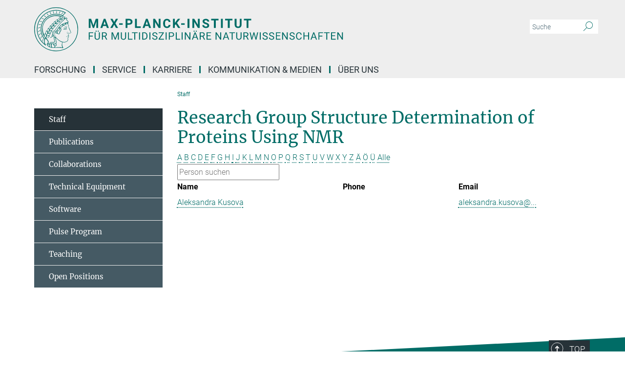

--- FILE ---
content_type: text/css
request_url: https://www.mpinat.mpg.de/assets/responsive_live_green-8b26ab021c76d7e3a54147e3ed73bbff9283f2c399e3adb1292a40b489d05793.css
body_size: 104407
content:
@font-face{font-family:'Merriweather';font-style:normal;font-weight:400;font-display:swap;src:url(/assets/merriweather-v22-latin-ext_latin-regular-66beb0431fbb61e4ea920ec62d1167d155c2debbbc0d5b760ae4eb2b43ba4e06.eot);src:local(""),url(/assets/merriweather-v22-latin-ext_latin-regular-66beb0431fbb61e4ea920ec62d1167d155c2debbbc0d5b760ae4eb2b43ba4e06.eot?#iefix) format("embedded-opentype"),url(/assets/merriweather-v22-latin-ext_latin-regular-0e44ebbb6e4641907c3b906f09c35fc59e1ff8432dfeb718a450914dfafaac9a.woff2) format("woff2"),url(/assets/merriweather-v22-latin-ext_latin-regular-3dc2f1d91d2ec19b945030a600c4403d69fed76f8ed8b3892ea416098e7265c1.woff) format("woff"),url(/assets/merriweather-v22-latin-ext_latin-regular-c093c8d68c6d812f4c2a1e6679c1a8d27ea21545ac9a3616e250f1be68869238.ttf) format("truetype"),url(/assets/merriweather-v22-latin-ext_latin-regular-4bf7dafac6ae725cfc671d36c7176c4e015417ebde856a0e06b4c09e1b45a57d.svg#Merriweather) format("svg")}@font-face{font-family:'Merriweather Sans';font-style:normal;font-weight:400;src:local("Merriweather Sans"),local("MerriweatherSans-Regular"),url(/assets/MerriweatherSans-Regular-d2efd4d9fe6ff129962f92dda627c4337b65ee6b3fb7da84709b805e15db6d81.ttf)}@font-face{font-family:'Merriweather Sans';font-style:normal;font-weight:400;src:local("Merriweather Sans"),local("MerriweatherSans-Regular"),url(/assets/MerriweatherSans-Regular-d2efd4d9fe6ff129962f92dda627c4337b65ee6b3fb7da84709b805e15db6d81.ttf)}@font-face{font-family:'Merriweather Sans';font-style:normal;font-weight:400;src:local("Merriweather Sans"),local("MerriweatherSans-Regular"),url(/assets/MerriweatherSans-Regular-d2efd4d9fe6ff129962f92dda627c4337b65ee6b3fb7da84709b805e15db6d81.ttf)}@font-face{font-family:'Merriweather Sans';font-style:normal;font-weight:300;src:local("Merriweather Sans Light"),local("MerriweatherSans-Light"),url(/assets/MerriweatherSans-Light-55861f721a7f90c7d40be3ed28aa945ad6bacd23ee524ab93d5243b8de669a2d.ttf)}@font-face{font-family:'Merriweather Sans';font-style:normal;font-weight:700;src:local("Merriweather Sans Bold"),local("MerriweatherSans-Bold"),url(/assets/MerriweatherSans-Bold-055f396e6f9a1fa9f7d627432ce1d7c5f532fa7853c287c57457d959897139b0.ttf)}@font-face{font-family:'Josefin Sans';font-style:normal;font-weight:700;src:local("Josefin Sans Bold"),local("JosefinSans-Bold"),url(/assets/JosefinSans-Bold-4c4040241f19417ddd84e38603d0e08c743e69d43dbdff491ff4ca0daeffa802.ttf)}@font-face{font-family:'Roboto';font-style:normal;font-weight:300;font-display:swap;src:url(/assets/roboto-v20-latin-ext_latin_greek-ext_greek_cyrillic-ext_cyrillic-300-435d7096bf6da56f8b4bfddec6c1f566dffea19d7f24bd14d4525ba898657679.eot);src:local(""),url(/assets/roboto-v20-latin-ext_latin_greek-ext_greek_cyrillic-ext_cyrillic-300-435d7096bf6da56f8b4bfddec6c1f566dffea19d7f24bd14d4525ba898657679.eot?#iefix) format("embedded-opentype"),url(/assets/roboto-v20-latin-ext_latin_greek-ext_greek_cyrillic-ext_cyrillic-300-78e391b02f442de38b10eec6b951be4eb10fc6723d0d12e09a668fd58cc4ed75.woff2) format("woff2"),url(/assets/roboto-v20-latin-ext_latin_greek-ext_greek_cyrillic-ext_cyrillic-300-5ca91c5114555a52b8b36228d5c3954418a1d3c5539bb95574b844792b0ca220.woff) format("woff"),url(/assets/roboto-v20-latin-ext_latin_greek-ext_greek_cyrillic-ext_cyrillic-300-16640b3fa7f58d40b5f616d6a3097e2875d533829c29df260b7cdec4d7be58f4.ttf) format("truetype"),url(/assets/roboto-v20-latin-ext_latin_greek-ext_greek_cyrillic-ext_cyrillic-300-53e32a84e92e043af3f9dce3d50e57ce1efe62ad101aa89660774b70a53b463a.svg#Roboto) format("svg")}@font-face{font-family:'Roboto';font-style:italic;font-weight:300;font-display:swap;src:url(/assets/roboto-v20-latin-ext_latin_greek-ext_greek_cyrillic-ext_cyrillic-300italic-ec376bb16f9e65b7dda0297a2d3ed6649076f0b3709562bc31334e14876f5854.eot);src:local(""),url(/assets/roboto-v20-latin-ext_latin_greek-ext_greek_cyrillic-ext_cyrillic-300italic-ec376bb16f9e65b7dda0297a2d3ed6649076f0b3709562bc31334e14876f5854.eot?#iefix) format("embedded-opentype"),url(/assets/roboto-v20-latin-ext_latin_greek-ext_greek_cyrillic-ext_cyrillic-300italic-0c71e7705498d4779fb5076a292f2106aec088d9d7e3c067bb5751e282a7ca88.woff2) format("woff2"),url(/assets/roboto-v20-latin-ext_latin_greek-ext_greek_cyrillic-ext_cyrillic-300italic-8df128092002db6ad32a11d2158d261b939e5dd8715308700fe1a02a3228105d.woff) format("woff"),url(/assets/roboto-v20-latin-ext_latin_greek-ext_greek_cyrillic-ext_cyrillic-300italic-822519363f3161064f90021e8979a85add692867f16444cd555ef51d4b9dc95c.ttf) format("truetype"),url(/assets/roboto-v20-latin-ext_latin_greek-ext_greek_cyrillic-ext_cyrillic-300italic-3cd097f009c3f57de9ba85f9cbe59cf19d0892d4027351806d91c7d27213d615.svg#Roboto) format("svg")}@font-face{font-family:'Roboto';font-style:normal;font-weight:400;font-display:swap;src:url(/assets/roboto-v20-latin-ext_latin_greek-ext_greek_cyrillic-ext_cyrillic-regular-ca97335987b26814c9a1128525e1c36748c4b59bbd0a6ac198cca1b3e1f19a47.eot);src:local(""),url(/assets/roboto-v20-latin-ext_latin_greek-ext_greek_cyrillic-ext_cyrillic-regular-ca97335987b26814c9a1128525e1c36748c4b59bbd0a6ac198cca1b3e1f19a47.eot?#iefix) format("embedded-opentype"),url(/assets/roboto-v20-latin-ext_latin_greek-ext_greek_cyrillic-ext_cyrillic-regular-e53c6e6f12e654511a31cef074d7890d31ff144d80c7f0c4c276bea9a91839f0.woff2) format("woff2"),url(/assets/roboto-v20-latin-ext_latin_greek-ext_greek_cyrillic-ext_cyrillic-regular-b1f39721c99437d4c8949a9330d548bb9d6cdbf80cd88d5fd543549fe3173b8c.woff) format("woff"),url(/assets/roboto-v20-latin-ext_latin_greek-ext_greek_cyrillic-ext_cyrillic-regular-9bcffbc3ad7737fe8e39c4f45c4e2152b2dc84638d87508a0be916e286ff3928.ttf) format("truetype"),url(/assets/roboto-v20-latin-ext_latin_greek-ext_greek_cyrillic-ext_cyrillic-regular-3bea3afe6e3078ec3b0e56cd80ad97b059bb335af794ba57b5845ff44b77bcd3.svg#Roboto) format("svg")}@font-face{font-family:'Roboto';font-style:italic;font-weight:400;font-display:swap;src:url(/assets/roboto-v20-latin-ext_latin_greek-ext_greek_cyrillic-ext_cyrillic-italic-f69fdfd6d1d0a4c842222ce093cc5660ebdce260a8f10ca6bda4f09ba9bfedea.eot);src:local(""),url(/assets/roboto-v20-latin-ext_latin_greek-ext_greek_cyrillic-ext_cyrillic-italic-f69fdfd6d1d0a4c842222ce093cc5660ebdce260a8f10ca6bda4f09ba9bfedea.eot?#iefix) format("embedded-opentype"),url(/assets/roboto-v20-latin-ext_latin_greek-ext_greek_cyrillic-ext_cyrillic-italic-97c5e50bb04419b691386360609236c0a1aa949105684d7db8fedc3c35cc3c91.woff2) format("woff2"),url(/assets/roboto-v20-latin-ext_latin_greek-ext_greek_cyrillic-ext_cyrillic-italic-13660f8926f257e5c63f6a5a723b3ae8aecd340258ee40868152eb9a9939a7d3.woff) format("woff"),url(/assets/roboto-v20-latin-ext_latin_greek-ext_greek_cyrillic-ext_cyrillic-italic-abde90d734b17b439edc49f2b27c8d6d10a4a0a0f295d5c1535cb3c0a0e2bd8d.ttf) format("truetype"),url(/assets/roboto-v20-latin-ext_latin_greek-ext_greek_cyrillic-ext_cyrillic-italic-5965290041d32ef9c7b1166269586ead7e989d55414ed66db27d177004eae3fc.svg#Roboto) format("svg")}@font-face{font-family:'Roboto';font-style:normal;font-weight:700;font-display:swap;src:url(/assets/roboto-v20-latin-ext_latin_greek-ext_greek_cyrillic-ext_cyrillic-700-6aa4356d93abb4f7c5a59bd0e05f1bbc25ffd273459e65966ddecaa80f8be19f.eot);src:local(""),url(/assets/roboto-v20-latin-ext_latin_greek-ext_greek_cyrillic-ext_cyrillic-700-6aa4356d93abb4f7c5a59bd0e05f1bbc25ffd273459e65966ddecaa80f8be19f.eot?#iefix) format("embedded-opentype"),url(/assets/roboto-v20-latin-ext_latin_greek-ext_greek_cyrillic-ext_cyrillic-700-8d2872cf0efbd26ce09519f2ebe27fb09f148125cf65964890cc98562e8d7aa3.woff2) format("woff2"),url(/assets/roboto-v20-latin-ext_latin_greek-ext_greek_cyrillic-ext_cyrillic-700-95d57dc45afb9c82a1fa417d4620c87c9d293487719630ac1b021f7e653a6891.woff) format("woff"),url(/assets/roboto-v20-latin-ext_latin_greek-ext_greek_cyrillic-ext_cyrillic-700-254e8be2b6cb8096f59e2d9e60c984801055371a3bea2999531a0cf9dfc393db.ttf) format("truetype"),url(/assets/roboto-v20-latin-ext_latin_greek-ext_greek_cyrillic-ext_cyrillic-700-2da189152a7f131b78c66343dbed734e1f1b31b679ee8ed97b9deb048080da06.svg#Roboto) format("svg")}@font-face{font-family:'Roboto';font-style:italic;font-weight:700;font-display:swap;src:url(/assets/roboto-v20-latin-ext_latin_greek-ext_greek_cyrillic-ext_cyrillic-700italic-9ee9aef483ed383ce18582ef3b55f7b2d91278b07a77b9a6ea4e72c322cdc616.eot);src:local(""),url(/assets/roboto-v20-latin-ext_latin_greek-ext_greek_cyrillic-ext_cyrillic-700italic-9ee9aef483ed383ce18582ef3b55f7b2d91278b07a77b9a6ea4e72c322cdc616.eot?#iefix) format("embedded-opentype"),url(/assets/roboto-v20-latin-ext_latin_greek-ext_greek_cyrillic-ext_cyrillic-700italic-00c1eaa7cafeb781b619ef7abbecf978ce3fb7be6b870b7cf1f29b947a2e45b4.woff2) format("woff2"),url(/assets/roboto-v20-latin-ext_latin_greek-ext_greek_cyrillic-ext_cyrillic-700italic-9cc3be355c151b807974482ce327ad855f8856e78b15a9dea8aec36295804e78.woff) format("woff"),url(/assets/roboto-v20-latin-ext_latin_greek-ext_greek_cyrillic-ext_cyrillic-700italic-9590be4b5d91eb81a948a84ddfb370005c69b546b49d2a6b70bee30b3090ae81.ttf) format("truetype"),url(/assets/roboto-v20-latin-ext_latin_greek-ext_greek_cyrillic-ext_cyrillic-700italic-63b1f75d9ff9eb92f7273a44a8677db95969553ad6d82141f71b3c25d729bd49.svg#Roboto) format("svg")}@font-face{font-family:'Open Sans';font-style:normal;font-weight:400;src:local("Open Sans"),local("OpenSans-Regular"),url(/assets/OpenSans-Regular-f20d5ed577a1ddc48fd428b61d9538ef88d6ddcc1ccd8565a2cf7e9f03bd4cc7.ttf)}@font-face{font-family:'Open Sans';font-style:normal;font-weight:700;src:local("Open Sans Bold"),local("OpenSans-Bold"),url(/assets/OpenSans-Bold-5ccf0a4d12a5fb44a9831d93841cee9c1188d900987a2b83d5884ee240d7ab46.ttf)}@font-face{font-family:'Open Sans';font-style:normal;font-weight:600;src:local("Open Sans Semi Bold"),local("OpenSans-SemiBold"),url(/assets/OpenSans-SemiBold-b3185de4446e67a69ed55fd1337466f660afc5f7eb161137865d21ae69778df1.ttf)}@font-face{font-family:'mpg_iconsregular';src:url(/assets/mpg_icons-webfont-0b8e4bd6ecdc12aad710d8d9d882d0e05fa5580824d8d5cee65048d70be5a133.eot);src:url(/assets/mpg_icons-webfont-fbcdd2a22910ced3dda265405bb43de9eb1be44ace22869d590c9b0069ac84cf.woff) format("woff");font-weight:normal;font-style:normal}.mpg-icon::after,.styled_select::after,aside.sidebar .newsletter-box .btn::after,nav#nav-side ul li a.has-submenu:not(.selected)::after,.nav__nav-side ul li a.has-submenu:not(.selected)::after,.linklist ul li a.has-submenu:not(.selected)::after,#accordion .job_board li h2::after,.magazine .pdf_icon::after,#accordion_yearbook .yearbook h2::after,.panel-group .panel-title a::after,.lightbox-link::after,.slider-box .lslide .text-box::after,ol.breadcrumb>li.breadcrumb-item:not(:first-child)::after,.twitter_icon::after,.phone_icon::after,.email_icon::after,.external::after,.mpg-icon::before,.styled_select::before,aside.sidebar .newsletter-box .btn::before,nav#nav-side ul li a.has-submenu:not(.selected)::before,.nav__nav-side ul li a.has-submenu:not(.selected)::before,.linklist ul li a.has-submenu:not(.selected)::before,#accordion .job_board li h2::before,.magazine .pdf_icon::before,#accordion_yearbook .yearbook h2::before,.panel-group .panel-title a::before,.lightbox-link::before,.lg .lg-actions .lg-next::before,.lg .lg-actions .lg-prev::before,ol.breadcrumb>li.breadcrumb-item:not(:first-child)::before,.twitter_icon::before,.phone_icon::before,.email_icon::before,.external::before{-moz-osx-font-smoothing:grayscale;-webkit-font-smoothing:antialiased;font-family:"mpg_iconsregular";font-style:normal;font-weight:normal;line-height:1em;margin:0;vertical-align:middle}.mpg-icon-english::after{background-image:url(/assets/responsive/uk-581d9beff5f105fe0fc75e5630500da6edb38324921da716d39b49aab9d16d37.svg);background-repeat:no-repeat;background-size:contain;content:"";display:block;height:1em;width:2em}.mpg-icon-logo::before{content:"\F000" !important}.mpg-icon-up1::before{content:"\F001" !important}.mpg-icon-right1::before,.external::before{content:"\F002" !important}.mpg-icon-down1::before{content:"\F003" !important}.mpg-icon-left1::before{content:"\F004" !important}.mpg-icon-up2::before{content:"\F005" !important}.mpg-icon-right2::before,aside.sidebar .newsletter-box .btn::before,.lg .lg-actions .lg-next::before,ol.breadcrumb>li.breadcrumb-item:not(:first-child)::before{content:"\F006" !important}.mpg-icon-down2::after,.styled_select::after,nav#nav-side ul li a.has-submenu:not(.selected)::after,.nav__nav-side ul li a.has-submenu:not(.selected)::after,.linklist ul li a.has-submenu:not(.selected)::after,#accordion .job_board li h2::after,#accordion_yearbook .yearbook h2::after,.panel-group .panel-title a::after{content:"\F007" !important}.mpg-icon-left2::before,.lg .lg-actions .lg-prev::before{content:"\F008" !important}.mpg-icon-clipboard::before{content:"\F009" !important}.mpg-icon-pdf::before,.magazine .pdf_icon::before{content:"\F032" !important}.mpg-icon-event::before{content:"\F00a" !important}.mpg-icon-attention::before{content:"\F00b" !important}.mpg-icon-fax::before{content:"\F00c" !important}.mpg-icon-page::before{content:"\F00d" !important}.mpg-icon-filter::before{content:"\F00e" !important}.mpg-icon-lab::before{content:"\F00f" !important}.mpg-icon-interests::before,.mpg-icon-research_interests::before{content:"\F010" !important}.mpg-icon-question::before{content:"\F011" !important}.mpg-icon-home::before{content:"\F012" !important}.mpg-icon-search::after,.lightbox-link::after,.slider-box .lslide .text-box::after{content:"\F013" !important;font-size:2em;vertical-align:middle}.mpg-icon-email::before,.email_icon::before{content:"\F014" !important}.mpg-icon-video::before{content:"\F015" !important}.mpg-icon-play2::before{content:"\F016" !important}.mpg-icon-hierarchy::before{content:"\F017" !important}.mpg-icon-news::before{content:"\F018" !important}.mpg-icon-phone::before,.phone_icon::before{content:"\F019" !important}.mpg-icon-pin::before{content:"\F01a" !important}.mpg-icon-listen2::before{content:"\F01b" !important}.mpg-icon-presentation::before{content:"\F01c" !important}.mpg-icon-medal::before,.mpg-icon-research_medals::before{content:"\F01d" !important}.mpg-icon-book::before{content:"\F01e" !important}.mpg-icon-share::before{content:"\F01f" !important}.mpg-icon-sign::before{content:"\F020" !important}.mpg-icon-podcast::before,.mpg-icon-sound::before{content:"\F021" !important}.mpg-icon-tag::before{content:"\F022" !important}.mpg-icon-imprs::before{content:"\F023" !important}.mpg-icon-person::before{content:"\F024" !important}.mpg-icon-persons::before{content:"\F025" !important}.mpg-icon-vcard::before{content:"\F026" !important}.mpg-icon-facebook::after{content:"\F027" !important}.mpg-icon-linkedin::after{content:"\F028" !important}.mpg-icon-feed::after{content:"\F029" !important}.mpg-icon-twitter::before,.twitter_icon::before{content:"\F02a" !important}.mpg-icon-youtube::after{content:"\F02b" !important}.mpg-icon-drag-hor::before{content:"\F02c" !important}.mpg-icon-drag-ver::before{content:"\F02d" !important}.mpg-icon-image::before{content:"\F02e" !important}.mpg-icon-list::before{content:"\F02f" !important}.mpg-icon-at::before{content:"\F02f" !important}.mpg-icon-file-doc::before{content:"\F031" !important}.mpg-icon-file-pdf::before{content:"\F032" !important}.mpg-icon-file-ppt::before{content:"\F033" !important}.mpg-icon-file-zip::before{content:"\F034" !important}.mpg-icon-left3::before{content:"\F035" !important}.mpg-icon-right3::before{content:"\F036" !important}.mpg-icon-play::before{content:"\F037" !important}.mpg-icon-listen::before{content:"\F038" !important}.external:not(.more):not(.twitter_icon)::before{display:inline-block;font-size:.9em;margin-left:.1em;margin-right:.25em;transform:rotate(-45deg) translate(0, -0.15em)}.job-ticker .text-right .external.more::before{display:inline-block;font-size:1.3em;margin-left:.1em;margin-right:.25em;transform:rotate(-45deg) translate(0, -0.15em)}.extension_job_ticker .external.more.pull-right::before{transform:rotate(-45deg) translate(0, -0.15em)}.ticker a.more.external::before{transform:translate(-0.15em) rotate(-45deg)}.link_title.external:not(.more):not(.twitter_icon)::before{font-size:2em;margin-right:.1em;transform:rotate(-45deg) translate(0, -0.3em)}.email_icon::before{font-size:1.4em;display:inline-block}.phone_icon::before{font-size:1.4em;display:inline-block}.twitter_icon::before{font-size:1.4em;color:#1DA1F2;margin-right:3px;display:inline-block}.open_access_icon::after{vertical-align:text-top;display:inline-block;width:1.5ch;content:" ";height:1.2em;background:no-repeat right 25%/auto 80% url(/assets/Open_Access_logo_PLoS_white-a436fe520f67d515e6e55d715d61592a87803ff4468597bf3ec5e83c1690b4a1.svg)}/*!
 * Bootstrap v3.4.1 (https://getbootstrap.com/)
 * Copyright 2011-2019 Twitter, Inc.
 * Licensed under MIT (https://github.com/twbs/bootstrap/blob/master/LICENSE)
 *//*! normalize.css v3.0.3 | MIT License | github.com/necolas/normalize.css */html{font-family:sans-serif;-ms-text-size-adjust:100%;-webkit-text-size-adjust:100%}body{margin:0}article,aside,details,figcaption,figure,footer,header,hgroup,main,menu,nav,section,summary{display:block}audio,canvas,progress,video{display:inline-block;vertical-align:baseline}audio:not([controls]){display:none;height:0}[hidden],template{display:none}a{background-color:transparent}a:active,a:hover{outline:0}abbr[title]{border-bottom:none;text-decoration:underline;text-decoration:underline dotted}b,strong{font-weight:bold}dfn{font-style:italic}h1{font-size:2em;margin:0.67em 0}mark{background:#ff0;color:#000}small{font-size:80%}sub,sup{font-size:75%;line-height:0;position:relative;vertical-align:baseline}sup{top:-0.5em}sub{bottom:-0.25em}img{border:0}svg:not(:root){overflow:hidden}figure{margin:1em 40px}hr{box-sizing:content-box;height:0}pre{overflow:auto}code,kbd,pre,samp{font-family:monospace, monospace;font-size:1em}button,input,optgroup,select,textarea{color:inherit;font:inherit;margin:0}button{overflow:visible}button,select{text-transform:none}button,html input[type="button"],input[type="reset"],input[type="submit"]{-webkit-appearance:button;cursor:pointer}button[disabled],html input[disabled]{cursor:default}button::-moz-focus-inner,input::-moz-focus-inner{border:0;padding:0}input{line-height:normal}input[type="checkbox"],input[type="radio"]{box-sizing:border-box;padding:0}input[type="number"]::-webkit-inner-spin-button,input[type="number"]::-webkit-outer-spin-button{height:auto}input[type="search"]{-webkit-appearance:textfield;box-sizing:content-box}input[type="search"]::-webkit-search-cancel-button,input[type="search"]::-webkit-search-decoration{-webkit-appearance:none}fieldset{border:1px solid #c0c0c0;margin:0 2px;padding:0.35em 0.625em 0.75em}legend{border:0;padding:0}textarea{overflow:auto}optgroup{font-weight:bold}table{border-collapse:collapse;border-spacing:0}td,th{padding:0}/*! Source: https://github.com/h5bp/html5-boilerplate/blob/master/src/css/main.css */@media print{*,*:before,*:after{color:#000 !important;text-shadow:none !important;background:transparent !important;box-shadow:none !important}a,a:visited{text-decoration:underline}a[href]:after{content:" (" attr(href) ")"}abbr[title]:after{content:" (" attr(title) ")"}a[href^="#"]:after,a[href^="javascript:"]:after{content:""}pre,blockquote{border:1px solid #999;page-break-inside:avoid}thead{display:table-header-group}tr,img{page-break-inside:avoid}img{max-width:100% !important}p,h2,h3{orphans:3;widows:3}h2,h3{page-break-after:avoid}.navbar{display:none}.btn>.caret,.dropup>.btn>.caret{border-top-color:#000 !important}.label{border:1px solid #000}.table{border-collapse:collapse !important}.table td,.table th{background-color:#fff !important}.table-bordered th,.table-bordered td{border:1px solid #ddd !important}}*{-webkit-box-sizing:border-box;-moz-box-sizing:border-box;box-sizing:border-box}*:before,*:after{-webkit-box-sizing:border-box;-moz-box-sizing:border-box;box-sizing:border-box}html{font-size:10px;-webkit-tap-highlight-color:rgba(0,0,0,0)}body{font-family:"Roboto", "Tahoma", Arial, sans-serif;font-size:16px;line-height:1.7;color:#333333;background-color:#fff}input,button,select,textarea{font-family:inherit;font-size:inherit;line-height:inherit}a{color:#006c66;text-decoration:none}a:hover,a:focus{color:#00201e;text-decoration:underline}a:focus{outline:5px auto -webkit-focus-ring-color;outline-offset:-2px}figure{margin:0}img{vertical-align:middle}.img-responsive{display:block;max-width:100%;height:auto}.img-rounded{border-radius:6px}.img-thumbnail{padding:4px;line-height:1.7;background-color:#fff;border:1px solid #ddd;border-radius:0;-webkit-transition:all 0.2s ease-in-out;-o-transition:all 0.2s ease-in-out;transition:all 0.2s ease-in-out;display:inline-block;max-width:100%;height:auto}.img-circle{border-radius:50%}hr{margin-top:27px;margin-bottom:27px;border:0;border-top:1px solid #eeeeee}.sr-only{position:absolute;width:1px;height:1px;padding:0;margin:-1px;overflow:hidden;clip:rect(0, 0, 0, 0);border:0}.sr-only-focusable:active,.sr-only-focusable:focus{position:static;width:auto;height:auto;margin:0;overflow:visible;clip:auto}[role="button"]{cursor:pointer}h1,h2,h3,h4,h5,h6,.h1,.h2,article h4,.h3,.h4,.research_report .research_head_fields .header-text,.h5,.h6{font-family:inherit;font-weight:500;line-height:1.1;color:inherit}h1 small,h1 .small,h2 small,h2 .small,h3 small,h3 .small,h4 small,h4 .small,h5 small,h5 .small,h6 small,h6 .small,.h1 small,.h1 .small,.h2 small,.h2 .small,.h3 small,.h3 .small,.h4 small,.research_report .research_head_fields .header-text small,.h4 .small,.research_report .research_head_fields .header-text .small,.h5 small,.h5 .small,.h6 small,.h6 .small{font-weight:400;line-height:1;color:#455a64}h1,.h1,h2,.h2,article h4,h3,.h3{margin-top:27px;margin-bottom:13.5px}h1 small,h1 .small,.h1 small,.h1 .small,h2 small,h2 .small,.h2 small,article h4 small,.h2 .small,article h4 .small,h3 small,h3 .small,.h3 small,.h3 .small{font-size:65%}h4,.h4,.research_report .research_head_fields .header-text,h5,.h5,h6,.h6{margin-top:13.5px;margin-bottom:13.5px}h4 small,h4 .small,.h4 small,.research_report .research_head_fields .header-text small,.h4 .small,.research_report .research_head_fields .header-text .small,h5 small,h5 .small,.h5 small,.h5 .small,h6 small,h6 .small,.h6 small,.h6 .small{font-size:75%}h1,.h1{font-size:34px}h2,.h2,article h4{font-size:22px}h3,.h3{font-size:19px}h4,.h4,.research_report .research_head_fields .header-text{font-size:16px}h5,.h5{font-size:14px}h6,.h6{font-size:13px}p{margin:0 0 13.5px}.lead{margin-bottom:27px;font-size:18px;font-weight:300;line-height:1.4}@media (min-width: 768px){.lead{font-size:24px}}small,.small{font-size:87%}mark,.mark{padding:.2em;background-color:#fcf8e3}.text-left{text-align:left}.text-right{text-align:right}.text-center{text-align:center}.text-justify{text-align:justify}.text-nowrap{white-space:nowrap}.text-lowercase{text-transform:lowercase}.text-uppercase,.initialism{text-transform:uppercase}.text-capitalize{text-transform:capitalize}.text-muted{color:#455a64}.text-primary{color:#006c66}a.text-primary:hover,a.text-primary:focus{color:#003936}.text-success{color:#3c763d}a.text-success:hover,a.text-success:focus{color:#2b542c}.text-info{color:#31708f}a.text-info:hover,a.text-info:focus{color:#245269}.text-warning{color:#8a6d3b}a.text-warning:hover,a.text-warning:focus{color:#66512c}.text-danger{color:#a94442}a.text-danger:hover,a.text-danger:focus{color:#843534}.bg-primary{color:#fff}.bg-primary{background-color:#006c66}a.bg-primary:hover,a.bg-primary:focus{background-color:#003936}.bg-success{background-color:#dff0d8}a.bg-success:hover,a.bg-success:focus{background-color:#c1e2b3}.bg-info{background-color:#d9edf7}a.bg-info:hover,a.bg-info:focus{background-color:#afd9ee}.bg-warning{background-color:#fcf8e3}a.bg-warning:hover,a.bg-warning:focus{background-color:#f7ecb5}.bg-danger{background-color:#f2dede}a.bg-danger:hover,a.bg-danger:focus{background-color:#e4b9b9}.page-header{padding-bottom:12.5px;margin:54px 0 27px;border-bottom:1px solid #eeeeee}ul,ol{margin-top:0;margin-bottom:13.5px}ul ul,ul ol,ol ul,ol ol{margin-bottom:0}.list-unstyled{padding-left:0;list-style:none}.list-inline{padding-left:0;list-style:none;margin-left:-5px}.list-inline>li{display:inline-block;padding-right:5px;padding-left:5px}dl{margin-top:0;margin-bottom:27px}dt,dd{line-height:1.7}dt{font-weight:700}dd{margin-left:0}.dl-horizontal dd:before,.dl-horizontal dd:after{display:table;content:" "}.dl-horizontal dd:after{clear:both}@media (min-width: 992px){.dl-horizontal dt{float:left;width:160px;clear:left;text-align:right;overflow:hidden;text-overflow:ellipsis;white-space:nowrap}.dl-horizontal dd{margin-left:180px}}abbr[title],abbr[data-original-title]{cursor:help}.initialism{font-size:90%}blockquote{padding:13.5px 27px;margin:0 0 27px;font-size:20px;border-left:5px solid #eeeeee}blockquote p:last-child,blockquote ul:last-child,blockquote ol:last-child{margin-bottom:0}blockquote footer,blockquote small,blockquote .small{display:block;font-size:80%;line-height:1.7;color:#455a64}blockquote footer:before,blockquote small:before,blockquote .small:before{content:"\2014 \00A0"}.blockquote-reverse,blockquote.pull-right{padding-right:15px;padding-left:0;text-align:right;border-right:5px solid #eeeeee;border-left:0}.blockquote-reverse footer:before,.blockquote-reverse small:before,.blockquote-reverse .small:before,blockquote.pull-right footer:before,blockquote.pull-right small:before,blockquote.pull-right .small:before{content:""}.blockquote-reverse footer:after,.blockquote-reverse small:after,.blockquote-reverse .small:after,blockquote.pull-right footer:after,blockquote.pull-right small:after,blockquote.pull-right .small:after{content:"\00A0 \2014"}address{margin-bottom:27px;font-style:normal;line-height:1.7}.container{padding-right:15px;padding-left:15px;margin-right:auto;margin-left:auto}.container:before,.container:after{display:table;content:" "}.container:after{clear:both}@media (min-width: 768px){.container{width:750px}}@media (min-width: 992px){.container{width:970px}}@media (min-width: 1200px){.container{width:1170px}}.container-fluid{padding-right:15px;padding-left:15px;margin-right:auto;margin-left:auto}.container-fluid:before,.container-fluid:after{display:table;content:" "}.container-fluid:after{clear:both}.row{margin-right:-15px;margin-left:-15px}.row:before,.row:after{display:table;content:" "}.row:after{clear:both}.row-no-gutters{margin-right:0;margin-left:0}.row-no-gutters [class*="col-"]{padding-right:0;padding-left:0}.col-xs-1,.col-sm-1,.col-md-1,.col-lg-1,.col-xs-2,.col-sm-2,.col-md-2,.col-lg-2,.col-xs-3,.col-sm-3,.col-md-3,.col-lg-3,.col-xs-4,.col-sm-4,.col-md-4,.col-lg-4,.col-xs-5,.col-sm-5,.col-md-5,.col-lg-5,.col-xs-6,.col-sm-6,.col-md-6,.col-lg-6,.col-xs-7,.col-sm-7,.col-md-7,.col-lg-7,.col-xs-8,.col-sm-8,.col-md-8,.col-lg-8,.col-xs-9,.col-sm-9,.col-md-9,.col-lg-9,.col-xs-10,.col-sm-10,.col-md-10,.col-lg-10,.col-xs-11,.col-sm-11,.col-md-11,.col-lg-11,.col-xs-12,.col-sm-12,.col-md-12,.col-lg-12{position:relative;min-height:1px;padding-right:15px;padding-left:15px}.col-xs-1,.col-xs-2,.col-xs-3,.col-xs-4,.col-xs-5,.col-xs-6,.col-xs-7,.col-xs-8,.col-xs-9,.col-xs-10,.col-xs-11,.col-xs-12{float:left}.col-xs-1{width:8.3333333333%}.col-xs-2{width:16.6666666667%}.col-xs-3{width:25%}.col-xs-4{width:33.3333333333%}.col-xs-5{width:41.6666666667%}.col-xs-6{width:50%}.col-xs-7{width:58.3333333333%}.col-xs-8{width:66.6666666667%}.col-xs-9{width:75%}.col-xs-10{width:83.3333333333%}.col-xs-11{width:91.6666666667%}.col-xs-12{width:100%}.col-xs-pull-0{right:auto}.col-xs-pull-1{right:8.3333333333%}.col-xs-pull-2{right:16.6666666667%}.col-xs-pull-3{right:25%}.col-xs-pull-4{right:33.3333333333%}.col-xs-pull-5{right:41.6666666667%}.col-xs-pull-6{right:50%}.col-xs-pull-7{right:58.3333333333%}.col-xs-pull-8{right:66.6666666667%}.col-xs-pull-9{right:75%}.col-xs-pull-10{right:83.3333333333%}.col-xs-pull-11{right:91.6666666667%}.col-xs-pull-12{right:100%}.col-xs-push-0{left:auto}.col-xs-push-1{left:8.3333333333%}.col-xs-push-2{left:16.6666666667%}.col-xs-push-3{left:25%}.col-xs-push-4{left:33.3333333333%}.col-xs-push-5{left:41.6666666667%}.col-xs-push-6{left:50%}.col-xs-push-7{left:58.3333333333%}.col-xs-push-8{left:66.6666666667%}.col-xs-push-9{left:75%}.col-xs-push-10{left:83.3333333333%}.col-xs-push-11{left:91.6666666667%}.col-xs-push-12{left:100%}.col-xs-offset-0{margin-left:0%}.col-xs-offset-1{margin-left:8.3333333333%}.col-xs-offset-2{margin-left:16.6666666667%}.col-xs-offset-3{margin-left:25%}.col-xs-offset-4{margin-left:33.3333333333%}.col-xs-offset-5{margin-left:41.6666666667%}.col-xs-offset-6{margin-left:50%}.col-xs-offset-7{margin-left:58.3333333333%}.col-xs-offset-8{margin-left:66.6666666667%}.col-xs-offset-9{margin-left:75%}.col-xs-offset-10{margin-left:83.3333333333%}.col-xs-offset-11{margin-left:91.6666666667%}.col-xs-offset-12{margin-left:100%}@media (min-width: 768px){.col-sm-1,.col-sm-2,.col-sm-3,.col-sm-4,.col-sm-5,.col-sm-6,.col-sm-7,.col-sm-8,.col-sm-9,.col-sm-10,.col-sm-11,.col-sm-12{float:left}.col-sm-1{width:8.3333333333%}.col-sm-2{width:16.6666666667%}.col-sm-3{width:25%}.col-sm-4{width:33.3333333333%}.col-sm-5{width:41.6666666667%}.col-sm-6{width:50%}.col-sm-7{width:58.3333333333%}.col-sm-8{width:66.6666666667%}.col-sm-9{width:75%}.col-sm-10{width:83.3333333333%}.col-sm-11{width:91.6666666667%}.col-sm-12{width:100%}.col-sm-pull-0{right:auto}.col-sm-pull-1{right:8.3333333333%}.col-sm-pull-2{right:16.6666666667%}.col-sm-pull-3{right:25%}.col-sm-pull-4{right:33.3333333333%}.col-sm-pull-5{right:41.6666666667%}.col-sm-pull-6{right:50%}.col-sm-pull-7{right:58.3333333333%}.col-sm-pull-8{right:66.6666666667%}.col-sm-pull-9{right:75%}.col-sm-pull-10{right:83.3333333333%}.col-sm-pull-11{right:91.6666666667%}.col-sm-pull-12{right:100%}.col-sm-push-0{left:auto}.col-sm-push-1{left:8.3333333333%}.col-sm-push-2{left:16.6666666667%}.col-sm-push-3{left:25%}.col-sm-push-4{left:33.3333333333%}.col-sm-push-5{left:41.6666666667%}.col-sm-push-6{left:50%}.col-sm-push-7{left:58.3333333333%}.col-sm-push-8{left:66.6666666667%}.col-sm-push-9{left:75%}.col-sm-push-10{left:83.3333333333%}.col-sm-push-11{left:91.6666666667%}.col-sm-push-12{left:100%}.col-sm-offset-0{margin-left:0%}.col-sm-offset-1{margin-left:8.3333333333%}.col-sm-offset-2{margin-left:16.6666666667%}.col-sm-offset-3{margin-left:25%}.col-sm-offset-4{margin-left:33.3333333333%}.col-sm-offset-5{margin-left:41.6666666667%}.col-sm-offset-6{margin-left:50%}.col-sm-offset-7{margin-left:58.3333333333%}.col-sm-offset-8{margin-left:66.6666666667%}.col-sm-offset-9{margin-left:75%}.col-sm-offset-10{margin-left:83.3333333333%}.col-sm-offset-11{margin-left:91.6666666667%}.col-sm-offset-12{margin-left:100%}}@media (min-width: 992px){.col-md-1,.col-md-2,.col-md-3,.col-md-4,.col-md-5,.col-md-6,.col-md-7,.col-md-8,.col-md-9,.col-md-10,.col-md-11,.col-md-12{float:left}.col-md-1{width:8.3333333333%}.col-md-2{width:16.6666666667%}.col-md-3{width:25%}.col-md-4{width:33.3333333333%}.col-md-5{width:41.6666666667%}.col-md-6{width:50%}.col-md-7{width:58.3333333333%}.col-md-8{width:66.6666666667%}.col-md-9{width:75%}.col-md-10{width:83.3333333333%}.col-md-11{width:91.6666666667%}.col-md-12{width:100%}.col-md-pull-0{right:auto}.col-md-pull-1{right:8.3333333333%}.col-md-pull-2{right:16.6666666667%}.col-md-pull-3{right:25%}.col-md-pull-4{right:33.3333333333%}.col-md-pull-5{right:41.6666666667%}.col-md-pull-6{right:50%}.col-md-pull-7{right:58.3333333333%}.col-md-pull-8{right:66.6666666667%}.col-md-pull-9{right:75%}.col-md-pull-10{right:83.3333333333%}.col-md-pull-11{right:91.6666666667%}.col-md-pull-12{right:100%}.col-md-push-0{left:auto}.col-md-push-1{left:8.3333333333%}.col-md-push-2{left:16.6666666667%}.col-md-push-3{left:25%}.col-md-push-4{left:33.3333333333%}.col-md-push-5{left:41.6666666667%}.col-md-push-6{left:50%}.col-md-push-7{left:58.3333333333%}.col-md-push-8{left:66.6666666667%}.col-md-push-9{left:75%}.col-md-push-10{left:83.3333333333%}.col-md-push-11{left:91.6666666667%}.col-md-push-12{left:100%}.col-md-offset-0{margin-left:0%}.col-md-offset-1{margin-left:8.3333333333%}.col-md-offset-2{margin-left:16.6666666667%}.col-md-offset-3{margin-left:25%}.col-md-offset-4{margin-left:33.3333333333%}.col-md-offset-5{margin-left:41.6666666667%}.col-md-offset-6{margin-left:50%}.col-md-offset-7{margin-left:58.3333333333%}.col-md-offset-8{margin-left:66.6666666667%}.col-md-offset-9{margin-left:75%}.col-md-offset-10{margin-left:83.3333333333%}.col-md-offset-11{margin-left:91.6666666667%}.col-md-offset-12{margin-left:100%}}@media (min-width: 1200px){.col-lg-1,.col-lg-2,.col-lg-3,.col-lg-4,.col-lg-5,.col-lg-6,.col-lg-7,.col-lg-8,.col-lg-9,.col-lg-10,.col-lg-11,.col-lg-12{float:left}.col-lg-1{width:8.3333333333%}.col-lg-2{width:16.6666666667%}.col-lg-3{width:25%}.col-lg-4{width:33.3333333333%}.col-lg-5{width:41.6666666667%}.col-lg-6{width:50%}.col-lg-7{width:58.3333333333%}.col-lg-8{width:66.6666666667%}.col-lg-9{width:75%}.col-lg-10{width:83.3333333333%}.col-lg-11{width:91.6666666667%}.col-lg-12{width:100%}.col-lg-pull-0{right:auto}.col-lg-pull-1{right:8.3333333333%}.col-lg-pull-2{right:16.6666666667%}.col-lg-pull-3{right:25%}.col-lg-pull-4{right:33.3333333333%}.col-lg-pull-5{right:41.6666666667%}.col-lg-pull-6{right:50%}.col-lg-pull-7{right:58.3333333333%}.col-lg-pull-8{right:66.6666666667%}.col-lg-pull-9{right:75%}.col-lg-pull-10{right:83.3333333333%}.col-lg-pull-11{right:91.6666666667%}.col-lg-pull-12{right:100%}.col-lg-push-0{left:auto}.col-lg-push-1{left:8.3333333333%}.col-lg-push-2{left:16.6666666667%}.col-lg-push-3{left:25%}.col-lg-push-4{left:33.3333333333%}.col-lg-push-5{left:41.6666666667%}.col-lg-push-6{left:50%}.col-lg-push-7{left:58.3333333333%}.col-lg-push-8{left:66.6666666667%}.col-lg-push-9{left:75%}.col-lg-push-10{left:83.3333333333%}.col-lg-push-11{left:91.6666666667%}.col-lg-push-12{left:100%}.col-lg-offset-0{margin-left:0%}.col-lg-offset-1{margin-left:8.3333333333%}.col-lg-offset-2{margin-left:16.6666666667%}.col-lg-offset-3{margin-left:25%}.col-lg-offset-4{margin-left:33.3333333333%}.col-lg-offset-5{margin-left:41.6666666667%}.col-lg-offset-6{margin-left:50%}.col-lg-offset-7{margin-left:58.3333333333%}.col-lg-offset-8{margin-left:66.6666666667%}.col-lg-offset-9{margin-left:75%}.col-lg-offset-10{margin-left:83.3333333333%}.col-lg-offset-11{margin-left:91.6666666667%}.col-lg-offset-12{margin-left:100%}}table{background-color:transparent}table col[class*="col-"]{position:static;display:table-column;float:none}table td[class*="col-"],table th[class*="col-"]{position:static;display:table-cell;float:none}caption{padding-top:8px;padding-bottom:8px;color:#455a64;text-align:left}th{text-align:left}.table{width:100%;max-width:100%;margin-bottom:27px}.table>thead>tr>th,.table>thead>tr>td,.table>tbody>tr>th,.table>tbody>tr>td,.table>tfoot>tr>th,.table>tfoot>tr>td{padding:8px;line-height:1.7;vertical-align:top;border-top:1px solid #ddd}.table>thead>tr>th{vertical-align:bottom;border-bottom:2px solid #ddd}.table>caption+thead>tr:first-child>th,.table>caption+thead>tr:first-child>td,.table>colgroup+thead>tr:first-child>th,.table>colgroup+thead>tr:first-child>td,.table>thead:first-child>tr:first-child>th,.table>thead:first-child>tr:first-child>td{border-top:0}.table>tbody+tbody{border-top:2px solid #ddd}.table .table{background-color:#fff}.table-condensed>thead>tr>th,.table-condensed>thead>tr>td,.table-condensed>tbody>tr>th,.table-condensed>tbody>tr>td,.table-condensed>tfoot>tr>th,.table-condensed>tfoot>tr>td{padding:5px}.table-bordered{border:1px solid #ddd}.table-bordered>thead>tr>th,.table-bordered>thead>tr>td,.table-bordered>tbody>tr>th,.table-bordered>tbody>tr>td,.table-bordered>tfoot>tr>th,.table-bordered>tfoot>tr>td{border:1px solid #ddd}.table-bordered>thead>tr>th,.table-bordered>thead>tr>td{border-bottom-width:2px}.table-striped>tbody>tr:nth-of-type(odd){background-color:#f9f9f9}.table-hover>tbody>tr:hover{background-color:#f5f5f5}.table>thead>tr>td.active,.table>thead>tr>th.active,.table>thead>tr.active>td,.table>thead>tr.active>th,.table>tbody>tr>td.active,.table>tbody>tr>th.active,.table>tbody>tr.active>td,.table>tbody>tr.active>th,.table>tfoot>tr>td.active,.table>tfoot>tr>th.active,.table>tfoot>tr.active>td,.table>tfoot>tr.active>th{background-color:#f5f5f5}.table-hover>tbody>tr>td.active:hover,.table-hover>tbody>tr>th.active:hover,.table-hover>tbody>tr.active:hover>td,.table-hover>tbody>tr:hover>.active,.table-hover>tbody>tr.active:hover>th{background-color:#e8e8e8}.table>thead>tr>td.success,.table>thead>tr>th.success,.table>thead>tr.success>td,.table>thead>tr.success>th,.table>tbody>tr>td.success,.table>tbody>tr>th.success,.table>tbody>tr.success>td,.table>tbody>tr.success>th,.table>tfoot>tr>td.success,.table>tfoot>tr>th.success,.table>tfoot>tr.success>td,.table>tfoot>tr.success>th{background-color:#dff0d8}.table-hover>tbody>tr>td.success:hover,.table-hover>tbody>tr>th.success:hover,.table-hover>tbody>tr.success:hover>td,.table-hover>tbody>tr:hover>.success,.table-hover>tbody>tr.success:hover>th{background-color:#d0e9c6}.table>thead>tr>td.info,.table>thead>tr>th.info,.table>thead>tr.info>td,.table>thead>tr.info>th,.table>tbody>tr>td.info,.table>tbody>tr>th.info,.table>tbody>tr.info>td,.table>tbody>tr.info>th,.table>tfoot>tr>td.info,.table>tfoot>tr>th.info,.table>tfoot>tr.info>td,.table>tfoot>tr.info>th{background-color:#d9edf7}.table-hover>tbody>tr>td.info:hover,.table-hover>tbody>tr>th.info:hover,.table-hover>tbody>tr.info:hover>td,.table-hover>tbody>tr:hover>.info,.table-hover>tbody>tr.info:hover>th{background-color:#c4e3f3}.table>thead>tr>td.warning,.table>thead>tr>th.warning,.table>thead>tr.warning>td,.table>thead>tr.warning>th,.table>tbody>tr>td.warning,.table>tbody>tr>th.warning,.table>tbody>tr.warning>td,.table>tbody>tr.warning>th,.table>tfoot>tr>td.warning,.table>tfoot>tr>th.warning,.table>tfoot>tr.warning>td,.table>tfoot>tr.warning>th{background-color:#fcf8e3}.table-hover>tbody>tr>td.warning:hover,.table-hover>tbody>tr>th.warning:hover,.table-hover>tbody>tr.warning:hover>td,.table-hover>tbody>tr:hover>.warning,.table-hover>tbody>tr.warning:hover>th{background-color:#faf2cc}.table>thead>tr>td.danger,.table>thead>tr>th.danger,.table>thead>tr.danger>td,.table>thead>tr.danger>th,.table>tbody>tr>td.danger,.table>tbody>tr>th.danger,.table>tbody>tr.danger>td,.table>tbody>tr.danger>th,.table>tfoot>tr>td.danger,.table>tfoot>tr>th.danger,.table>tfoot>tr.danger>td,.table>tfoot>tr.danger>th{background-color:#f2dede}.table-hover>tbody>tr>td.danger:hover,.table-hover>tbody>tr>th.danger:hover,.table-hover>tbody>tr.danger:hover>td,.table-hover>tbody>tr:hover>.danger,.table-hover>tbody>tr.danger:hover>th{background-color:#ebcccc}.table-responsive{min-height:.01%;overflow-x:auto}@media screen and (max-width: 767px){.table-responsive{width:100%;margin-bottom:20.25px;overflow-y:hidden;-ms-overflow-style:-ms-autohiding-scrollbar;border:1px solid #ddd}.table-responsive>.table{margin-bottom:0}.table-responsive>.table>thead>tr>th,.table-responsive>.table>thead>tr>td,.table-responsive>.table>tbody>tr>th,.table-responsive>.table>tbody>tr>td,.table-responsive>.table>tfoot>tr>th,.table-responsive>.table>tfoot>tr>td{white-space:nowrap}.table-responsive>.table-bordered{border:0}.table-responsive>.table-bordered>thead>tr>th:first-child,.table-responsive>.table-bordered>thead>tr>td:first-child,.table-responsive>.table-bordered>tbody>tr>th:first-child,.table-responsive>.table-bordered>tbody>tr>td:first-child,.table-responsive>.table-bordered>tfoot>tr>th:first-child,.table-responsive>.table-bordered>tfoot>tr>td:first-child{border-left:0}.table-responsive>.table-bordered>thead>tr>th:last-child,.table-responsive>.table-bordered>thead>tr>td:last-child,.table-responsive>.table-bordered>tbody>tr>th:last-child,.table-responsive>.table-bordered>tbody>tr>td:last-child,.table-responsive>.table-bordered>tfoot>tr>th:last-child,.table-responsive>.table-bordered>tfoot>tr>td:last-child{border-right:0}.table-responsive>.table-bordered>tbody>tr:last-child>th,.table-responsive>.table-bordered>tbody>tr:last-child>td,.table-responsive>.table-bordered>tfoot>tr:last-child>th,.table-responsive>.table-bordered>tfoot>tr:last-child>td{border-bottom:0}}fieldset{min-width:0;padding:0;margin:0;border:0}legend{display:block;width:100%;padding:0;margin-bottom:27px;font-size:24px;line-height:inherit;color:#333333;border:0;border-bottom:1px solid #e5e5e5}label{display:inline-block;max-width:100%;margin-bottom:5px;font-weight:700}input[type="search"]{-webkit-box-sizing:border-box;-moz-box-sizing:border-box;box-sizing:border-box;-webkit-appearance:none;appearance:none}input[type="radio"],input[type="checkbox"]{margin:4px 0 0;margin-top:1px \9;line-height:normal}input[type="radio"][disabled],input.disabled[type="radio"],fieldset[disabled] input[type="radio"],input[type="checkbox"][disabled],input.disabled[type="checkbox"],fieldset[disabled] input[type="checkbox"]{cursor:not-allowed}input[type="file"]{display:block}input[type="range"]{display:block;width:100%}select[multiple],select[size]{height:auto}input[type="file"]:focus,input[type="radio"]:focus,input[type="checkbox"]:focus{outline:5px auto -webkit-focus-ring-color;outline-offset:-2px}output{display:block;padding-top:7px;font-size:16px;line-height:1.7;color:#555555}.form-control{display:block;width:100%;height:41px;padding:6px 12px;font-size:16px;line-height:1.7;color:#555555;background-color:#fff;background-image:none;border:1px solid #ccc;border-radius:0;-webkit-box-shadow:inset 0 1px 1px rgba(0,0,0,0.075);box-shadow:inset 0 1px 1px rgba(0,0,0,0.075);-webkit-transition:border-color ease-in-out 0.15s, box-shadow ease-in-out 0.15s;-o-transition:border-color ease-in-out 0.15s, box-shadow ease-in-out 0.15s;transition:border-color ease-in-out 0.15s, box-shadow ease-in-out 0.15s}.form-control:focus{border-color:#006c66;outline:0;-webkit-box-shadow:inset 0 1px 1px rgba(0,0,0,0.075),0 0 8px rgba(0,108,102,0.6);box-shadow:inset 0 1px 1px rgba(0,0,0,0.075),0 0 8px rgba(0,108,102,0.6)}.form-control::-moz-placeholder{color:#999;opacity:1}.form-control:-ms-input-placeholder{color:#999}.form-control::-webkit-input-placeholder{color:#999}.form-control::-ms-expand{background-color:transparent;border:0}.form-control[disabled],.form-control[readonly],fieldset[disabled] .form-control{background-color:#eeeeee;opacity:1}.form-control[disabled],fieldset[disabled] .form-control{cursor:not-allowed}textarea.form-control{height:auto}@media screen and (-webkit-min-device-pixel-ratio: 0){input.form-control[type="date"],input.form-control[type="time"],input.form-control[type="datetime-local"],input.form-control[type="month"]{line-height:41px}input.input-sm[type="date"],.input-group-sm>.form-control[type="date"],.input-group-sm>.input-group-addon[type="date"],.input-group-sm>.input-group-btn>.btn[type="date"],.input-group-sm input[type="date"],input.input-sm[type="time"],.input-group-sm>.form-control[type="time"],.input-group-sm>.input-group-addon[type="time"],.input-group-sm>.input-group-btn>.btn[type="time"],.input-group-sm input[type="time"],input.input-sm[type="datetime-local"],.input-group-sm>.form-control[type="datetime-local"],.input-group-sm>.input-group-addon[type="datetime-local"],.input-group-sm>.input-group-btn>.btn[type="datetime-local"],.input-group-sm input[type="datetime-local"],input.input-sm[type="month"],.input-group-sm>.form-control[type="month"],.input-group-sm>.input-group-addon[type="month"],.input-group-sm>.input-group-btn>.btn[type="month"],.input-group-sm input[type="month"]{line-height:33px}input.input-lg[type="date"],.input-group-lg>.form-control[type="date"],.input-group-lg>.input-group-addon[type="date"],.input-group-lg>.input-group-btn>.btn[type="date"],.input-group-lg input[type="date"],input.input-lg[type="time"],.input-group-lg>.form-control[type="time"],.input-group-lg>.input-group-addon[type="time"],.input-group-lg>.input-group-btn>.btn[type="time"],.input-group-lg input[type="time"],input.input-lg[type="datetime-local"],.input-group-lg>.form-control[type="datetime-local"],.input-group-lg>.input-group-addon[type="datetime-local"],.input-group-lg>.input-group-btn>.btn[type="datetime-local"],.input-group-lg input[type="datetime-local"],input.input-lg[type="month"],.input-group-lg>.form-control[type="month"],.input-group-lg>.input-group-addon[type="month"],.input-group-lg>.input-group-btn>.btn[type="month"],.input-group-lg input[type="month"]{line-height:49px}}.form-group{margin-bottom:15px}.radio,.checkbox{position:relative;display:block;margin-top:10px;margin-bottom:10px}.radio.disabled label,fieldset[disabled] .radio label,.checkbox.disabled label,fieldset[disabled] .checkbox label{cursor:not-allowed}.radio label,.checkbox label{min-height:27px;padding-left:20px;margin-bottom:0;font-weight:400;cursor:pointer}.radio input[type="radio"],.radio-inline input[type="radio"],.checkbox input[type="checkbox"],.checkbox-inline input[type="checkbox"]{position:absolute;margin-top:4px \9;margin-left:-20px}.radio+.radio,.checkbox+.checkbox{margin-top:-5px}.radio-inline,.checkbox-inline{position:relative;display:inline-block;padding-left:20px;margin-bottom:0;font-weight:400;vertical-align:middle;cursor:pointer}.radio-inline.disabled,fieldset[disabled] .radio-inline,.checkbox-inline.disabled,fieldset[disabled] .checkbox-inline{cursor:not-allowed}.radio-inline+.radio-inline,.checkbox-inline+.checkbox-inline{margin-top:0;margin-left:10px}.form-control-static{min-height:43px;padding-top:7px;padding-bottom:7px;margin-bottom:0}.form-control-static.input-lg,.input-group-lg>.form-control-static.form-control,.input-group-lg>.form-control-static.input-group-addon,.input-group-lg>.input-group-btn>.form-control-static.btn,.form-control-static.input-sm,.input-group-sm>.form-control-static.form-control,.input-group-sm>.form-control-static.input-group-addon,.input-group-sm>.input-group-btn>.form-control-static.btn{padding-right:0;padding-left:0}.input-sm,.input-group-sm>.form-control,.input-group-sm>.input-group-addon,.input-group-sm>.input-group-btn>.btn{height:33px;padding:5px 10px;font-size:14px;line-height:1.5;border-radius:3px}select.input-sm,.input-group-sm>select.form-control,.input-group-sm>select.input-group-addon,.input-group-sm>.input-group-btn>select.btn{height:33px;line-height:33px}textarea.input-sm,.input-group-sm>textarea.form-control,.input-group-sm>textarea.input-group-addon,.input-group-sm>.input-group-btn>textarea.btn,select.input-sm[multiple],.input-group-sm>.form-control[multiple],.input-group-sm>.input-group-addon[multiple],.input-group-sm>.input-group-btn>.btn[multiple]{height:auto}.form-group-sm .form-control{height:33px;padding:5px 10px;font-size:14px;line-height:1.5;border-radius:3px}.form-group-sm select.form-control{height:33px;line-height:33px}.form-group-sm textarea.form-control,.form-group-sm select.form-control[multiple]{height:auto}.form-group-sm .form-control-static{height:33px;min-height:41px;padding:6px 10px;font-size:14px;line-height:1.5}.input-lg,.input-group-lg>.form-control,.input-group-lg>.input-group-addon,.input-group-lg>.input-group-btn>.btn{height:49px;padding:10px 16px;font-size:20px;line-height:1.3333333;border-radius:6px}select.input-lg,.input-group-lg>select.form-control,.input-group-lg>select.input-group-addon,.input-group-lg>.input-group-btn>select.btn{height:49px;line-height:49px}textarea.input-lg,.input-group-lg>textarea.form-control,.input-group-lg>textarea.input-group-addon,.input-group-lg>.input-group-btn>textarea.btn,select.input-lg[multiple],.input-group-lg>.form-control[multiple],.input-group-lg>.input-group-addon[multiple],.input-group-lg>.input-group-btn>.btn[multiple]{height:auto}.form-group-lg .form-control{height:49px;padding:10px 16px;font-size:20px;line-height:1.3333333;border-radius:6px}.form-group-lg select.form-control{height:49px;line-height:49px}.form-group-lg textarea.form-control,.form-group-lg select.form-control[multiple]{height:auto}.form-group-lg .form-control-static{height:49px;min-height:47px;padding:11px 16px;font-size:20px;line-height:1.3333333}.has-feedback{position:relative}.has-feedback .form-control{padding-right:51.25px}.form-control-feedback{position:absolute;top:0;right:0;z-index:2;display:block;width:41px;height:41px;line-height:41px;text-align:center;pointer-events:none}.input-lg+.form-control-feedback,.input-group-lg>.form-control+.form-control-feedback,.input-group-lg>.input-group-addon+.form-control-feedback,.input-group-lg>.input-group-btn>.btn+.form-control-feedback,.input-group-lg+.form-control-feedback,.form-group-lg .form-control+.form-control-feedback{width:49px;height:49px;line-height:49px}.input-sm+.form-control-feedback,.input-group-sm>.form-control+.form-control-feedback,.input-group-sm>.input-group-addon+.form-control-feedback,.input-group-sm>.input-group-btn>.btn+.form-control-feedback,.input-group-sm+.form-control-feedback,.form-group-sm .form-control+.form-control-feedback{width:33px;height:33px;line-height:33px}.has-success .help-block,.has-success .control-label,.has-success .radio,.has-success .checkbox,.has-success .radio-inline,.has-success .checkbox-inline,.has-success.radio label,.has-success.checkbox label,.has-success.radio-inline label,.has-success.checkbox-inline label{color:#3c763d}.has-success .form-control{border-color:#3c763d;-webkit-box-shadow:inset 0 1px 1px rgba(0,0,0,0.075);box-shadow:inset 0 1px 1px rgba(0,0,0,0.075)}.has-success .form-control:focus{border-color:#2b542c;-webkit-box-shadow:inset 0 1px 1px rgba(0,0,0,0.075),0 0 6px #67b168;box-shadow:inset 0 1px 1px rgba(0,0,0,0.075),0 0 6px #67b168}.has-success .input-group-addon{color:#3c763d;background-color:#dff0d8;border-color:#3c763d}.has-success .form-control-feedback{color:#3c763d}.has-warning .help-block,.has-warning .control-label,.has-warning .radio,.has-warning .checkbox,.has-warning .radio-inline,.has-warning .checkbox-inline,.has-warning.radio label,.has-warning.checkbox label,.has-warning.radio-inline label,.has-warning.checkbox-inline label{color:#8a6d3b}.has-warning .form-control{border-color:#8a6d3b;-webkit-box-shadow:inset 0 1px 1px rgba(0,0,0,0.075);box-shadow:inset 0 1px 1px rgba(0,0,0,0.075)}.has-warning .form-control:focus{border-color:#66512c;-webkit-box-shadow:inset 0 1px 1px rgba(0,0,0,0.075),0 0 6px #c0a16b;box-shadow:inset 0 1px 1px rgba(0,0,0,0.075),0 0 6px #c0a16b}.has-warning .input-group-addon{color:#8a6d3b;background-color:#fcf8e3;border-color:#8a6d3b}.has-warning .form-control-feedback{color:#8a6d3b}.has-error .help-block,.has-error .control-label,.has-error .radio,.has-error .checkbox,.has-error .radio-inline,.has-error .checkbox-inline,.has-error.radio label,.has-error.checkbox label,.has-error.radio-inline label,.has-error.checkbox-inline label{color:#a94442}.has-error .form-control{border-color:#a94442;-webkit-box-shadow:inset 0 1px 1px rgba(0,0,0,0.075);box-shadow:inset 0 1px 1px rgba(0,0,0,0.075)}.has-error .form-control:focus{border-color:#843534;-webkit-box-shadow:inset 0 1px 1px rgba(0,0,0,0.075),0 0 6px #ce8483;box-shadow:inset 0 1px 1px rgba(0,0,0,0.075),0 0 6px #ce8483}.has-error .input-group-addon{color:#a94442;background-color:#f2dede;border-color:#a94442}.has-error .form-control-feedback{color:#a94442}.has-feedback label~.form-control-feedback{top:32px}.has-feedback label.sr-only~.form-control-feedback{top:0}.help-block{display:block;margin-top:5px;margin-bottom:10px;color:#737373}@media (min-width: 768px){.form-inline .form-group{display:inline-block;margin-bottom:0;vertical-align:middle}.form-inline .form-control{display:inline-block;width:auto;vertical-align:middle}.form-inline .form-control-static{display:inline-block}.form-inline .input-group{display:inline-table;vertical-align:middle}.form-inline .input-group .input-group-addon,.form-inline .input-group .input-group-btn,.form-inline .input-group .form-control{width:auto}.form-inline .input-group>.form-control{width:100%}.form-inline .control-label{margin-bottom:0;vertical-align:middle}.form-inline .radio,.form-inline .checkbox{display:inline-block;margin-top:0;margin-bottom:0;vertical-align:middle}.form-inline .radio label,.form-inline .checkbox label{padding-left:0}.form-inline .radio input[type="radio"],.form-inline .checkbox input[type="checkbox"]{position:relative;margin-left:0}.form-inline .has-feedback .form-control-feedback{top:0}}.form-horizontal .radio,.form-horizontal .checkbox,.form-horizontal .radio-inline,.form-horizontal .checkbox-inline{padding-top:7px;margin-top:0;margin-bottom:0}.form-horizontal .radio,.form-horizontal .checkbox{min-height:34px}.form-horizontal .form-group{margin-right:-15px;margin-left:-15px}.form-horizontal .form-group:before,.form-horizontal .form-group:after{display:table;content:" "}.form-horizontal .form-group:after{clear:both}@media (min-width: 768px){.form-horizontal .control-label{padding-top:7px;margin-bottom:0;text-align:right}}.form-horizontal .has-feedback .form-control-feedback{right:15px}@media (min-width: 768px){.form-horizontal .form-group-lg .control-label{padding-top:11px;font-size:20px}}@media (min-width: 768px){.form-horizontal .form-group-sm .control-label{padding-top:6px;font-size:14px}}.btn{display:inline-block;margin-bottom:0;font-weight:normal;text-align:center;white-space:nowrap;vertical-align:middle;touch-action:manipulation;cursor:pointer;background-image:none;border:1px solid transparent;padding:6px 12px;font-size:16px;line-height:1.7;border-radius:0;-webkit-user-select:none;-moz-user-select:none;-ms-user-select:none;user-select:none}.btn:focus,.btn.focus,.btn:active:focus,.btn.focus:active,.btn.active:focus,.btn.active.focus{outline:5px auto -webkit-focus-ring-color;outline-offset:-2px}.btn:hover,.btn:focus,.btn.focus{color:#333;text-decoration:none}.btn:active,.btn.active{background-image:none;outline:0;-webkit-box-shadow:inset 0 3px 5px rgba(0,0,0,0.125);box-shadow:inset 0 3px 5px rgba(0,0,0,0.125)}.btn.disabled,.btn[disabled],fieldset[disabled] .btn{cursor:not-allowed;filter:alpha(opacity=65);opacity:0.65;-webkit-box-shadow:none;box-shadow:none}a.btn.disabled,fieldset[disabled] a.btn{pointer-events:none}.btn-default,.container-full-width.green .btn-default,.container-full-width.primary .btn-default{color:#333;background-color:#fff;border-color:#ccc}.btn-default:focus,.container-full-width.green .btn-default:focus,.container-full-width.primary .btn-default:focus,.btn-default.focus,.container-full-width.green .focus.btn-default,.container-full-width.primary .focus.btn-default{color:#333;background-color:#e6e6e6;border-color:#8c8c8c}.btn-default:hover,.container-full-width.green .btn-default:hover,.container-full-width.primary .btn-default:hover{color:#333;background-color:#e6e6e6;border-color:#adadad}.btn-default:active,.container-full-width.green .btn-default:active,.container-full-width.primary .btn-default:active,.btn-default.active,.container-full-width.green .active.btn-default,.container-full-width.primary .active.btn-default,.open>.btn-default.dropdown-toggle,.container-full-width.green .open>.dropdown-toggle.btn-default,.container-full-width.primary .open>.dropdown-toggle.btn-default{color:#333;background-color:#e6e6e6;background-image:none;border-color:#adadad}.btn-default:active:hover,.btn-default:active:focus,.btn-default.focus:active,.btn-default.active:hover,.btn-default.active:focus,.btn-default.active.focus,.open>.btn-default.dropdown-toggle:hover,.container-full-width.green .open>.dropdown-toggle.btn-default:hover,.container-full-width.primary .open>.dropdown-toggle.btn-default:hover,.open>.btn-default.dropdown-toggle:focus,.container-full-width.green .open>.dropdown-toggle.btn-default:focus,.container-full-width.primary .open>.dropdown-toggle.btn-default:focus,.open>.btn-default.dropdown-toggle.focus,.container-full-width.green .open>.dropdown-toggle.focus.btn-default,.container-full-width.primary .open>.dropdown-toggle.focus.btn-default{color:#333;background-color:#d4d4d4;border-color:#8c8c8c}.btn-default.disabled:hover,.btn-default.disabled:focus,.btn-default.disabled.focus,.btn-default[disabled]:hover,.btn-default[disabled]:focus,.btn-default.focus[disabled],fieldset[disabled] .btn-default:hover,fieldset[disabled] .btn-default:focus,fieldset[disabled] .btn-default.focus{background-color:#fff;border-color:#ccc}.btn-default .badge,.container-full-width.green .btn-default .badge,.container-full-width.primary .btn-default .badge{color:#fff;background-color:#333}.btn-primary{color:#fff;background-color:#006c66;border-color:#00534e}.btn-primary:focus,.btn-primary.focus{color:#fff;background-color:#003936;border-color:black}.btn-primary:hover{color:#fff;background-color:#003936;border-color:#001514}.btn-primary:active,.btn-primary.active,.open>.btn-primary.dropdown-toggle{color:#fff;background-color:#003936;background-image:none;border-color:#001514}.btn-primary:active:hover,.btn-primary:active:focus,.btn-primary.focus:active,.btn-primary.active:hover,.btn-primary.active:focus,.btn-primary.active.focus,.open>.btn-primary.dropdown-toggle:hover,.open>.btn-primary.dropdown-toggle:focus,.open>.btn-primary.dropdown-toggle.focus{color:#fff;background-color:#001514;border-color:black}.btn-primary.disabled:hover,.btn-primary.disabled:focus,.btn-primary.disabled.focus,.btn-primary[disabled]:hover,.btn-primary[disabled]:focus,.btn-primary.focus[disabled],fieldset[disabled] .btn-primary:hover,fieldset[disabled] .btn-primary:focus,fieldset[disabled] .btn-primary.focus{background-color:#006c66;border-color:#00534e}.btn-primary .badge{color:#006c66;background-color:#fff}.btn-success{color:#fff;background-color:#49494b;border-color:#3c3c3e}.btn-success:focus,.btn-success.focus{color:#fff;background-color:#303031;border-color:black}.btn-success:hover{color:#fff;background-color:#303031;border-color:#1e1e1f}.btn-success:active,.btn-success.active,.open>.btn-success.dropdown-toggle{color:#fff;background-color:#303031;background-image:none;border-color:#1e1e1f}.btn-success:active:hover,.btn-success:active:focus,.btn-success.focus:active,.btn-success.active:hover,.btn-success.active:focus,.btn-success.active.focus,.open>.btn-success.dropdown-toggle:hover,.open>.btn-success.dropdown-toggle:focus,.open>.btn-success.dropdown-toggle.focus{color:#fff;background-color:#1e1e1f;border-color:black}.btn-success.disabled:hover,.btn-success.disabled:focus,.btn-success.disabled.focus,.btn-success[disabled]:hover,.btn-success[disabled]:focus,.btn-success.focus[disabled],fieldset[disabled] .btn-success:hover,fieldset[disabled] .btn-success:focus,fieldset[disabled] .btn-success.focus{background-color:#49494b;border-color:#3c3c3e}.btn-success .badge{color:#49494b;background-color:#fff}.btn-info{color:#fff;background-color:#00445f;border-color:#003246}.btn-info:focus,.btn-info.focus{color:#fff;background-color:#001f2c;border-color:black}.btn-info:hover{color:#fff;background-color:#001f2c;border-color:#000608}.btn-info:active,.btn-info.active,.open>.btn-info.dropdown-toggle{color:#fff;background-color:#001f2c;background-image:none;border-color:#000608}.btn-info:active:hover,.btn-info:active:focus,.btn-info.focus:active,.btn-info.active:hover,.btn-info.active:focus,.btn-info.active.focus,.open>.btn-info.dropdown-toggle:hover,.open>.btn-info.dropdown-toggle:focus,.open>.btn-info.dropdown-toggle.focus{color:#fff;background-color:#000608;border-color:black}.btn-info.disabled:hover,.btn-info.disabled:focus,.btn-info.disabled.focus,.btn-info[disabled]:hover,.btn-info[disabled]:focus,.btn-info.focus[disabled],fieldset[disabled] .btn-info:hover,fieldset[disabled] .btn-info:focus,fieldset[disabled] .btn-info.focus{background-color:#00445f;border-color:#003246}.btn-info .badge{color:#00445f;background-color:#fff}.btn-warning{color:#fff;background-color:#f0ad4e;border-color:#eea236}.btn-warning:focus,.btn-warning.focus{color:#fff;background-color:#ec971f;border-color:#985f0d}.btn-warning:hover{color:#fff;background-color:#ec971f;border-color:#d58512}.btn-warning:active,.btn-warning.active,.open>.btn-warning.dropdown-toggle{color:#fff;background-color:#ec971f;background-image:none;border-color:#d58512}.btn-warning:active:hover,.btn-warning:active:focus,.btn-warning.focus:active,.btn-warning.active:hover,.btn-warning.active:focus,.btn-warning.active.focus,.open>.btn-warning.dropdown-toggle:hover,.open>.btn-warning.dropdown-toggle:focus,.open>.btn-warning.dropdown-toggle.focus{color:#fff;background-color:#d58512;border-color:#985f0d}.btn-warning.disabled:hover,.btn-warning.disabled:focus,.btn-warning.disabled.focus,.btn-warning[disabled]:hover,.btn-warning[disabled]:focus,.btn-warning.focus[disabled],fieldset[disabled] .btn-warning:hover,fieldset[disabled] .btn-warning:focus,fieldset[disabled] .btn-warning.focus{background-color:#f0ad4e;border-color:#eea236}.btn-warning .badge{color:#f0ad4e;background-color:#fff}.btn-danger{color:#fff;background-color:#d9534f;border-color:#d43f3a}.btn-danger:focus,.btn-danger.focus{color:#fff;background-color:#c9302c;border-color:#761c19}.btn-danger:hover{color:#fff;background-color:#c9302c;border-color:#ac2925}.btn-danger:active,.btn-danger.active,.open>.btn-danger.dropdown-toggle{color:#fff;background-color:#c9302c;background-image:none;border-color:#ac2925}.btn-danger:active:hover,.btn-danger:active:focus,.btn-danger.focus:active,.btn-danger.active:hover,.btn-danger.active:focus,.btn-danger.active.focus,.open>.btn-danger.dropdown-toggle:hover,.open>.btn-danger.dropdown-toggle:focus,.open>.btn-danger.dropdown-toggle.focus{color:#fff;background-color:#ac2925;border-color:#761c19}.btn-danger.disabled:hover,.btn-danger.disabled:focus,.btn-danger.disabled.focus,.btn-danger[disabled]:hover,.btn-danger[disabled]:focus,.btn-danger.focus[disabled],fieldset[disabled] .btn-danger:hover,fieldset[disabled] .btn-danger:focus,fieldset[disabled] .btn-danger.focus{background-color:#d9534f;border-color:#d43f3a}.btn-danger .badge{color:#d9534f;background-color:#fff}.btn-link{font-weight:400;color:#006c66;border-radius:0}.btn-link,.btn-link:active,.btn-link.active,.btn-link[disabled],fieldset[disabled] .btn-link{background-color:transparent;-webkit-box-shadow:none;box-shadow:none}.btn-link,.btn-link:hover,.btn-link:focus,.btn-link:active{border-color:transparent}.btn-link:hover,.btn-link:focus{color:#00201e;text-decoration:underline;background-color:transparent}.btn-link[disabled]:hover,.btn-link[disabled]:focus,fieldset[disabled] .btn-link:hover,fieldset[disabled] .btn-link:focus{color:#455a64;text-decoration:none}.btn-lg,.btn-group-lg>.btn{padding:10px 16px;font-size:20px;line-height:1.3333333;border-radius:6px}.btn-sm,.btn-group-sm>.btn{padding:5px 10px;font-size:14px;line-height:1.5;border-radius:3px}.btn-xs,.btn-group-xs>.btn{padding:1px 5px;font-size:14px;line-height:1.5;border-radius:3px}.btn-block{display:block;width:100%}.btn-block+.btn-block{margin-top:5px}input.btn-block[type="submit"],input.btn-block[type="reset"],input.btn-block[type="button"]{width:100%}.fade{opacity:0;-webkit-transition:opacity 0.15s linear;-o-transition:opacity 0.15s linear;transition:opacity 0.15s linear}.fade.in{opacity:1}.collapse{display:none}.collapse.in{display:block}tr.collapse.in{display:table-row}tbody.collapse.in{display:table-row-group}.collapsing{position:relative;height:0;overflow:hidden;-webkit-transition-property:height, visibility;transition-property:height, visibility;-webkit-transition-duration:0.35s;transition-duration:0.35s;-webkit-transition-timing-function:ease;transition-timing-function:ease}.caret{display:inline-block;width:0;height:0;margin-left:2px;vertical-align:middle;border-top:4px dashed;border-top:4px solid \9;border-right:4px solid transparent;border-left:4px solid transparent}.dropup,.dropdown{position:relative}.dropdown-toggle:focus{outline:0}.dropdown-menu{position:absolute;top:100%;left:0;z-index:1000;display:none;float:left;min-width:160px;padding:5px 0;margin:2px 0 0;font-size:16px;text-align:left;list-style:none;background-color:#fff;background-clip:padding-box;border:1px solid #ccc;border:1px solid rgba(0,0,0,0.15);border-radius:0;-webkit-box-shadow:0 6px 12px rgba(0,0,0,0.175);box-shadow:0 6px 12px rgba(0,0,0,0.175)}.dropdown-menu.pull-right{right:0;left:auto}.dropdown-menu .divider{height:1px;margin:12.5px 0;overflow:hidden;background-color:#e5e5e5}.dropdown-menu>li>a{display:block;padding:3px 20px;clear:both;font-weight:400;line-height:1.7;color:#333333;white-space:nowrap}.dropdown-menu>li>a:hover,.dropdown-menu>li>a:focus{color:#262626;text-decoration:none;background-color:#f5f5f5}.dropdown-menu>.active>a,.dropdown-menu>.active>a:hover,.dropdown-menu>.active>a:focus{color:#fff;text-decoration:none;background-color:#006c66;outline:0}.dropdown-menu>.disabled>a,.dropdown-menu>.disabled>a:hover,.dropdown-menu>.disabled>a:focus{color:#455a64}.dropdown-menu>.disabled>a:hover,.dropdown-menu>.disabled>a:focus{text-decoration:none;cursor:not-allowed;background-color:transparent;background-image:none;filter:progid:DXImageTransform.Microsoft.gradient(enabled = false)}.open>.dropdown-menu{display:block}.open>a{outline:0}.dropdown-menu-right{right:0;left:auto}.dropdown-menu-left{right:auto;left:0}.dropdown-header{display:block;padding:3px 20px;font-size:14px;line-height:1.7;color:#455a64;white-space:nowrap}.dropdown-backdrop{position:fixed;top:0;right:0;bottom:0;left:0;z-index:990}.pull-right>.dropdown-menu{right:0;left:auto}.dropup .caret,.navbar-fixed-bottom .dropdown .caret{content:"";border-top:0;border-bottom:4px dashed;border-bottom:4px solid \9}.dropup .dropdown-menu,.navbar-fixed-bottom .dropdown .dropdown-menu{top:auto;bottom:100%;margin-bottom:2px}@media (min-width: 992px){.navbar-right .dropdown-menu{right:0;left:auto}.navbar-right .dropdown-menu-left{left:0;right:auto}}.btn-group,.btn-group-vertical{position:relative;display:inline-block;vertical-align:middle}.btn-group>.btn,.btn-group-vertical>.btn{position:relative;float:left}.btn-group>.btn:hover,.btn-group>.btn:focus,.btn-group>.btn:active,.btn-group>.btn.active,.btn-group-vertical>.btn:hover,.btn-group-vertical>.btn:focus,.btn-group-vertical>.btn:active,.btn-group-vertical>.btn.active{z-index:2}.btn-group .btn+.btn,.btn-group .btn+.btn-group,.btn-group .btn-group+.btn,.btn-group .btn-group+.btn-group{margin-left:-1px}.btn-toolbar{margin-left:-5px}.btn-toolbar:before,.btn-toolbar:after{display:table;content:" "}.btn-toolbar:after{clear:both}.btn-toolbar .btn,.btn-toolbar .btn-group,.btn-toolbar .input-group{float:left}.btn-toolbar>.btn,.btn-toolbar>.btn-group,.btn-toolbar>.input-group{margin-left:5px}.btn-group>.btn:not(:first-child):not(:last-child):not(.dropdown-toggle){border-radius:0}.btn-group>.btn:first-child{margin-left:0}.btn-group>.btn:first-child:not(:last-child):not(.dropdown-toggle){border-top-right-radius:0;border-bottom-right-radius:0}.btn-group>.btn:last-child:not(:first-child),.btn-group>.dropdown-toggle:not(:first-child){border-top-left-radius:0;border-bottom-left-radius:0}.btn-group>.btn-group{float:left}.btn-group>.btn-group:not(:first-child):not(:last-child)>.btn{border-radius:0}.btn-group>.btn-group:first-child:not(:last-child)>.btn:last-child,.btn-group>.btn-group:first-child:not(:last-child)>.dropdown-toggle{border-top-right-radius:0;border-bottom-right-radius:0}.btn-group>.btn-group:last-child:not(:first-child)>.btn:first-child{border-top-left-radius:0;border-bottom-left-radius:0}.btn-group .dropdown-toggle:active,.btn-group.open .dropdown-toggle{outline:0}.btn-group>.btn+.dropdown-toggle{padding-right:8px;padding-left:8px}.btn-group>.btn-lg+.dropdown-toggle,.btn-group-lg.btn-group>.btn+.dropdown-toggle{padding-right:12px;padding-left:12px}.btn-group.open .dropdown-toggle{-webkit-box-shadow:inset 0 3px 5px rgba(0,0,0,0.125);box-shadow:inset 0 3px 5px rgba(0,0,0,0.125)}.btn-group.open .dropdown-toggle.btn-link{-webkit-box-shadow:none;box-shadow:none}.btn .caret{margin-left:0}.btn-lg .caret,.btn-group-lg>.btn .caret{border-width:5px 5px 0;border-bottom-width:0}.dropup .btn-lg .caret,.dropup .btn-group-lg>.btn .caret{border-width:0 5px 5px}.btn-group-vertical>.btn,.btn-group-vertical>.btn-group,.btn-group-vertical>.btn-group>.btn{display:block;float:none;width:100%;max-width:100%}.btn-group-vertical>.btn-group:before,.btn-group-vertical>.btn-group:after{display:table;content:" "}.btn-group-vertical>.btn-group:after{clear:both}.btn-group-vertical>.btn-group>.btn{float:none}.btn-group-vertical>.btn+.btn,.btn-group-vertical>.btn+.btn-group,.btn-group-vertical>.btn-group+.btn,.btn-group-vertical>.btn-group+.btn-group{margin-top:-1px;margin-left:0}.btn-group-vertical>.btn:not(:first-child):not(:last-child){border-radius:0}.btn-group-vertical>.btn:first-child:not(:last-child){border-top-left-radius:0;border-top-right-radius:0;border-bottom-right-radius:0;border-bottom-left-radius:0}.btn-group-vertical>.btn:last-child:not(:first-child){border-top-left-radius:0;border-top-right-radius:0;border-bottom-right-radius:0;border-bottom-left-radius:0}.btn-group-vertical>.btn-group:not(:first-child):not(:last-child)>.btn{border-radius:0}.btn-group-vertical>.btn-group:first-child:not(:last-child)>.btn:last-child,.btn-group-vertical>.btn-group:first-child:not(:last-child)>.dropdown-toggle{border-bottom-right-radius:0;border-bottom-left-radius:0}.btn-group-vertical>.btn-group:last-child:not(:first-child)>.btn:first-child{border-top-left-radius:0;border-top-right-radius:0}.btn-group-justified{display:table;width:100%;table-layout:fixed;border-collapse:separate}.btn-group-justified>.btn,.btn-group-justified>.btn-group{display:table-cell;float:none;width:1%}.btn-group-justified>.btn-group .btn{width:100%}.btn-group-justified>.btn-group .dropdown-menu{left:auto}[data-toggle="buttons"]>.btn input[type="radio"],[data-toggle="buttons"]>.btn input[type="checkbox"],[data-toggle="buttons"]>.btn-group>.btn input[type="radio"],[data-toggle="buttons"]>.btn-group>.btn input[type="checkbox"]{position:absolute;clip:rect(0, 0, 0, 0);pointer-events:none}.input-group{position:relative;display:table;border-collapse:separate}.input-group[class*="col-"]{float:none;padding-right:0;padding-left:0}.input-group .form-control{position:relative;z-index:2;float:left;width:100%;margin-bottom:0}.input-group .form-control:focus{z-index:3}.input-group-addon,.input-group-btn,.input-group .form-control{display:table-cell}.input-group-addon:not(:first-child):not(:last-child),.input-group-btn:not(:first-child):not(:last-child),.input-group .form-control:not(:first-child):not(:last-child){border-radius:0}.input-group-addon,.input-group-btn{width:1%;white-space:nowrap;vertical-align:middle}.input-group-addon{padding:6px 12px;font-size:16px;font-weight:400;line-height:1;color:#555555;text-align:center;background-color:#eeeeee;border:1px solid #ccc;border-radius:0}.input-group-addon.input-sm,.input-group-sm>.input-group-addon,.input-group-sm>.input-group-btn>.input-group-addon.btn{padding:5px 10px;font-size:14px;border-radius:3px}.input-group-addon.input-lg,.input-group-lg>.input-group-addon,.input-group-lg>.input-group-btn>.input-group-addon.btn{padding:10px 16px;font-size:20px;border-radius:6px}.input-group-addon input[type="radio"],.input-group-addon input[type="checkbox"]{margin-top:0}.input-group .form-control:first-child,.input-group-addon:first-child,.input-group-btn:first-child>.btn,.input-group-btn:first-child>.btn-group>.btn,.input-group-btn:first-child>.dropdown-toggle,.input-group-btn:last-child>.btn:not(:last-child):not(.dropdown-toggle),.input-group-btn:last-child>.btn-group:not(:last-child)>.btn{border-top-right-radius:0;border-bottom-right-radius:0}.input-group-addon:first-child{border-right:0}.input-group .form-control:last-child,.input-group-addon:last-child,.input-group-btn:last-child>.btn,.input-group-btn:last-child>.btn-group>.btn,.input-group-btn:last-child>.dropdown-toggle,.input-group-btn:first-child>.btn:not(:first-child),.input-group-btn:first-child>.btn-group:not(:first-child)>.btn{border-top-left-radius:0;border-bottom-left-radius:0}.input-group-addon:last-child{border-left:0}.input-group-btn{position:relative;font-size:0;white-space:nowrap}.input-group-btn>.btn{position:relative}.input-group-btn>.btn+.btn{margin-left:-1px}.input-group-btn>.btn:hover,.input-group-btn>.btn:focus,.input-group-btn>.btn:active{z-index:2}.input-group-btn:first-child>.btn,.input-group-btn:first-child>.btn-group{margin-right:-1px}.input-group-btn:last-child>.btn,.input-group-btn:last-child>.btn-group{z-index:2;margin-left:-1px}.nav{padding-left:0;margin-bottom:0;list-style:none}.nav:before,.nav:after{display:table;content:" "}.nav:after{clear:both}.nav>li{position:relative;display:block}.nav>li>a{position:relative;display:block;padding:10px 15px}.nav>li>a:hover,.nav>li>a:focus{text-decoration:none;background-color:#eeeeee}.nav>li.disabled>a{color:#455a64}.nav>li.disabled>a:hover,.nav>li.disabled>a:focus{color:#455a64;text-decoration:none;cursor:not-allowed;background-color:transparent}.nav .open>a,.nav .open>a:hover,.nav .open>a:focus{background-color:#eeeeee;border-color:#006c66}.nav .nav-divider{height:1px;margin:12.5px 0;overflow:hidden;background-color:#e5e5e5}.nav>li>a>img{max-width:none}.nav-tabs{border-bottom:1px solid #ddd}.nav-tabs>li{float:left;margin-bottom:-1px}.nav-tabs>li>a{margin-right:2px;line-height:1.7;border:1px solid transparent;border-radius:0 0 0 0}.nav-tabs>li>a:hover{border-color:#eeeeee #eeeeee #ddd}.nav-tabs>li.active>a,.nav-tabs>li.active>a:hover,.nav-tabs>li.active>a:focus{color:#555555;cursor:default;background-color:#fff;border:1px solid #ddd;border-bottom-color:transparent}.nav-pills>li{float:left}.nav-pills>li>a{border-radius:0}.nav-pills>li+li{margin-left:2px}.nav-pills>li.active>a,.nav-pills>li.active>a:hover,.nav-pills>li.active>a:focus{color:#fff;background-color:#006c66}.nav-stacked>li{float:none}.nav-stacked>li+li{margin-top:2px;margin-left:0}.nav-justified,.nav-tabs.nav-justified{width:100%}.nav-justified>li,.nav-tabs.nav-justified>li{float:none}.nav-justified>li>a,.nav-tabs.nav-justified>li>a{margin-bottom:5px;text-align:center}.nav-justified>.dropdown .dropdown-menu{top:auto;left:auto}@media (min-width: 768px){.nav-justified>li,.nav-tabs.nav-justified>li{display:table-cell;width:1%}.nav-justified>li>a,.nav-tabs.nav-justified>li>a{margin-bottom:0}}.nav-tabs-justified,.nav-tabs.nav-justified{border-bottom:0}.nav-tabs-justified>li>a,.nav-tabs.nav-justified>li>a{margin-right:0;border-radius:0}.nav-tabs-justified>.active>a,.nav-tabs.nav-justified>.active>a,.nav-tabs-justified>.active>a:hover,.nav-tabs-justified>.active>a:focus{border:1px solid #ddd}@media (min-width: 768px){.nav-tabs-justified>li>a,.nav-tabs.nav-justified>li>a{border-bottom:1px solid #ddd;border-radius:0 0 0 0}.nav-tabs-justified>.active>a,.nav-tabs.nav-justified>.active>a,.nav-tabs-justified>.active>a:hover,.nav-tabs-justified>.active>a:focus{border-bottom-color:#fff}}.tab-content>.tab-pane{display:none}.tab-content>.active{display:block}.nav-tabs .dropdown-menu{margin-top:-1px;border-top-left-radius:0;border-top-right-radius:0}.navbar{position:relative;min-height:50px;margin-bottom:27px;border:1px solid transparent}.navbar:before,.navbar:after{display:table;content:" "}.navbar:after{clear:both}@media (min-width: 992px){.navbar{border-radius:0}}.navbar-header:before,.navbar-header:after{display:table;content:" "}.navbar-header:after{clear:both}@media (min-width: 992px){.navbar-header{float:left}}.navbar-collapse{padding-right:15px;padding-left:15px;overflow-x:visible;border-top:1px solid transparent;box-shadow:inset 0 1px 0 rgba(255,255,255,0.1);-webkit-overflow-scrolling:touch}.navbar-collapse:before,.navbar-collapse:after{display:table;content:" "}.navbar-collapse:after{clear:both}.navbar-collapse.in{overflow-y:auto}@media (min-width: 992px){.navbar-collapse{width:auto;border-top:0;box-shadow:none}.navbar-collapse.collapse{display:block !important;height:auto !important;padding-bottom:0;overflow:visible !important}.navbar-collapse.in{overflow-y:visible}.navbar-fixed-top .navbar-collapse,.navbar-static-top .navbar-collapse,.navbar-fixed-bottom .navbar-collapse{padding-right:0;padding-left:0}}.navbar-fixed-top,.navbar-fixed-bottom{position:fixed;right:0;left:0;z-index:1030}.navbar-fixed-top .navbar-collapse,.navbar-fixed-bottom .navbar-collapse{max-height:340px}@media (max-device-width: 480px) and (orientation: landscape){.navbar-fixed-top .navbar-collapse,.navbar-fixed-bottom .navbar-collapse{max-height:200px}}@media (min-width: 992px){.navbar-fixed-top,.navbar-fixed-bottom{border-radius:0}}.navbar-fixed-top{top:0;border-width:0 0 1px}.navbar-fixed-bottom{bottom:0;margin-bottom:0;border-width:1px 0 0}.container>.navbar-header,.container>.navbar-collapse,.container-fluid>.navbar-header,.container-fluid>.navbar-collapse{margin-right:-15px;margin-left:-15px}@media (min-width: 992px){.container>.navbar-header,.container>.navbar-collapse,.container-fluid>.navbar-header,.container-fluid>.navbar-collapse{margin-right:0;margin-left:0}}.navbar-static-top{z-index:1000;border-width:0 0 1px}@media (min-width: 992px){.navbar-static-top{border-radius:0}}.navbar-brand{float:left;height:50px;padding:11.5px 15px;font-size:20px;line-height:27px}.navbar-brand:hover,.navbar-brand:focus{text-decoration:none}.navbar-brand>img{display:block}@media (min-width: 992px){.navbar>.container .navbar-brand,.navbar>.container-fluid .navbar-brand{margin-left:-15px}}.navbar-toggle{position:relative;float:right;padding:9px 10px;margin-right:15px;margin-top:8px;margin-bottom:8px;background-color:transparent;background-image:none;border:1px solid transparent;border-radius:0}.navbar-toggle:focus{outline:0}.navbar-toggle .icon-bar{display:block;width:22px;height:2px;border-radius:1px}.navbar-toggle .icon-bar+.icon-bar{margin-top:4px}@media (min-width: 992px){.navbar-toggle{display:none}}.navbar-nav{margin:5.75px -15px}.navbar-nav>li>a{padding-top:10px;padding-bottom:10px;line-height:27px}@media (max-width: 991px){.navbar-nav .open .dropdown-menu{position:static;float:none;width:auto;margin-top:0;background-color:transparent;border:0;box-shadow:none}.navbar-nav .open .dropdown-menu>li>a,.navbar-nav .open .dropdown-menu .dropdown-header{padding:5px 15px 5px 25px}.navbar-nav .open .dropdown-menu>li>a{line-height:27px}.navbar-nav .open .dropdown-menu>li>a:hover,.navbar-nav .open .dropdown-menu>li>a:focus{background-image:none}}@media (min-width: 992px){.navbar-nav{float:left;margin:0}.navbar-nav>li{float:left}.navbar-nav>li>a{padding-top:11.5px;padding-bottom:11.5px}}.navbar-form{padding:10px 15px;margin-right:-15px;margin-left:-15px;border-top:1px solid transparent;border-bottom:1px solid transparent;-webkit-box-shadow:inset 0 1px 0 rgba(255,255,255,0.1),0 1px 0 rgba(255,255,255,0.1);box-shadow:inset 0 1px 0 rgba(255,255,255,0.1),0 1px 0 rgba(255,255,255,0.1);margin-top:4.5px;margin-bottom:4.5px}@media (min-width: 768px){.navbar-form .form-group{display:inline-block;margin-bottom:0;vertical-align:middle}.navbar-form .form-control{display:inline-block;width:auto;vertical-align:middle}.navbar-form .form-control-static{display:inline-block}.navbar-form .input-group{display:inline-table;vertical-align:middle}.navbar-form .input-group .input-group-addon,.navbar-form .input-group .input-group-btn,.navbar-form .input-group .form-control{width:auto}.navbar-form .input-group>.form-control{width:100%}.navbar-form .control-label{margin-bottom:0;vertical-align:middle}.navbar-form .radio,.navbar-form .checkbox{display:inline-block;margin-top:0;margin-bottom:0;vertical-align:middle}.navbar-form .radio label,.navbar-form .checkbox label{padding-left:0}.navbar-form .radio input[type="radio"],.navbar-form .checkbox input[type="checkbox"]{position:relative;margin-left:0}.navbar-form .has-feedback .form-control-feedback{top:0}}@media (max-width: 991px){.navbar-form .form-group{margin-bottom:5px}.navbar-form .form-group:last-child{margin-bottom:0}}@media (min-width: 992px){.navbar-form{width:auto;padding-top:0;padding-bottom:0;margin-right:0;margin-left:0;border:0;-webkit-box-shadow:none;box-shadow:none}}.navbar-nav>li>.dropdown-menu{margin-top:0;border-top-left-radius:0;border-top-right-radius:0}.navbar-fixed-bottom .navbar-nav>li>.dropdown-menu{margin-bottom:0;border-top-left-radius:0;border-top-right-radius:0;border-bottom-right-radius:0;border-bottom-left-radius:0}.navbar-btn{margin-top:4.5px;margin-bottom:4.5px}.navbar-btn.btn-sm,.btn-group-sm>.navbar-btn.btn{margin-top:8.5px;margin-bottom:8.5px}.navbar-btn.btn-xs,.btn-group-xs>.navbar-btn.btn{margin-top:14px;margin-bottom:14px}.navbar-text{margin-top:11.5px;margin-bottom:11.5px}@media (min-width: 992px){.navbar-text{float:left;margin-right:15px;margin-left:15px}}@media (min-width: 992px){.navbar-left{float:left !important}.navbar-right{float:right !important;margin-right:-15px}.navbar-right~.navbar-right{margin-right:0}}.navbar-default{background-color:#f8f8f8;border-color:#e7e7e7}.navbar-default .navbar-brand{color:#263238}.navbar-default .navbar-brand:hover,.navbar-default .navbar-brand:focus{color:#11171a;background-color:transparent}.navbar-default .navbar-text{color:#777}.navbar-default .navbar-nav>li>a{color:#263238}.navbar-default .navbar-nav>li>a:hover,.navbar-default .navbar-nav>li>a:focus{color:#333;background-color:transparent}.navbar-default .navbar-nav>.active>a,.navbar-default .navbar-nav>.active>a:hover,.navbar-default .navbar-nav>.active>a:focus{color:#555;background-color:#e7e7e7}.navbar-default .navbar-nav>.disabled>a,.navbar-default .navbar-nav>.disabled>a:hover,.navbar-default .navbar-nav>.disabled>a:focus{color:#ccc;background-color:transparent}.navbar-default .navbar-nav>.open>a,.navbar-default .navbar-nav>.open>a:hover,.navbar-default .navbar-nav>.open>a:focus{color:#555;background-color:#e7e7e7}@media (max-width: 991px){.navbar-default .navbar-nav .open .dropdown-menu>li>a{color:#263238}.navbar-default .navbar-nav .open .dropdown-menu>li>a:hover,.navbar-default .navbar-nav .open .dropdown-menu>li>a:focus{color:#333;background-color:transparent}.navbar-default .navbar-nav .open .dropdown-menu>.active>a,.navbar-default .navbar-nav .open .dropdown-menu>.active>a:hover,.navbar-default .navbar-nav .open .dropdown-menu>.active>a:focus{color:#555;background-color:#e7e7e7}.navbar-default .navbar-nav .open .dropdown-menu>.disabled>a,.navbar-default .navbar-nav .open .dropdown-menu>.disabled>a:hover,.navbar-default .navbar-nav .open .dropdown-menu>.disabled>a:focus{color:#ccc;background-color:transparent}}.navbar-default .navbar-toggle{border-color:#ddd}.navbar-default .navbar-toggle:hover,.navbar-default .navbar-toggle:focus{background-color:#ddd}.navbar-default .navbar-toggle .icon-bar{background-color:#888}.navbar-default .navbar-collapse,.navbar-default .navbar-form{border-color:#e7e7e7}.navbar-default .navbar-link{color:#263238}.navbar-default .navbar-link:hover{color:#333}.navbar-default .btn-link{color:#263238}.navbar-default .btn-link:hover,.navbar-default .btn-link:focus{color:#333}.navbar-default .btn-link[disabled]:hover,.navbar-default .btn-link[disabled]:focus,fieldset[disabled] .navbar-default .btn-link:hover,fieldset[disabled] .navbar-default .btn-link:focus{color:#ccc}.navbar-inverse{background-color:#222;border-color:#090909}.navbar-inverse .navbar-brand{color:#648391}.navbar-inverse .navbar-brand:hover,.navbar-inverse .navbar-brand:focus{color:#fff;background-color:transparent}.navbar-inverse .navbar-text{color:#648391}.navbar-inverse .navbar-nav>li>a{color:#648391}.navbar-inverse .navbar-nav>li>a:hover,.navbar-inverse .navbar-nav>li>a:focus{color:#fff;background-color:transparent}.navbar-inverse .navbar-nav>.active>a,.navbar-inverse .navbar-nav>.active>a:hover,.navbar-inverse .navbar-nav>.active>a:focus{color:#fff;background-color:#090909}.navbar-inverse .navbar-nav>.disabled>a,.navbar-inverse .navbar-nav>.disabled>a:hover,.navbar-inverse .navbar-nav>.disabled>a:focus{color:#444;background-color:transparent}.navbar-inverse .navbar-nav>.open>a,.navbar-inverse .navbar-nav>.open>a:hover,.navbar-inverse .navbar-nav>.open>a:focus{color:#fff;background-color:#090909}@media (max-width: 991px){.navbar-inverse .navbar-nav .open .dropdown-menu>.dropdown-header{border-color:#090909}.navbar-inverse .navbar-nav .open .dropdown-menu .divider{background-color:#090909}.navbar-inverse .navbar-nav .open .dropdown-menu>li>a{color:#648391}.navbar-inverse .navbar-nav .open .dropdown-menu>li>a:hover,.navbar-inverse .navbar-nav .open .dropdown-menu>li>a:focus{color:#fff;background-color:transparent}.navbar-inverse .navbar-nav .open .dropdown-menu>.active>a,.navbar-inverse .navbar-nav .open .dropdown-menu>.active>a:hover,.navbar-inverse .navbar-nav .open .dropdown-menu>.active>a:focus{color:#fff;background-color:#090909}.navbar-inverse .navbar-nav .open .dropdown-menu>.disabled>a,.navbar-inverse .navbar-nav .open .dropdown-menu>.disabled>a:hover,.navbar-inverse .navbar-nav .open .dropdown-menu>.disabled>a:focus{color:#444;background-color:transparent}}.navbar-inverse .navbar-toggle{border-color:#333}.navbar-inverse .navbar-toggle:hover,.navbar-inverse .navbar-toggle:focus{background-color:#333}.navbar-inverse .navbar-toggle .icon-bar{background-color:#fff}.navbar-inverse .navbar-collapse,.navbar-inverse .navbar-form{border-color:#101010}.navbar-inverse .navbar-link{color:#648391}.navbar-inverse .navbar-link:hover{color:#fff}.navbar-inverse .btn-link{color:#648391}.navbar-inverse .btn-link:hover,.navbar-inverse .btn-link:focus{color:#fff}.navbar-inverse .btn-link[disabled]:hover,.navbar-inverse .btn-link[disabled]:focus,fieldset[disabled] .navbar-inverse .btn-link:hover,fieldset[disabled] .navbar-inverse .btn-link:focus{color:#444}.breadcrumb{padding:8px 15px;margin-bottom:27px;list-style:none;background-color:#f5f5f5;border-radius:0}.breadcrumb>li{display:inline-block}.breadcrumb>li+li:before{padding:0 5px;color:#ccc;content:"/ "}.breadcrumb>.active{color:#455a64}.pagination{display:inline-block;padding-left:0;margin:27px 0;border-radius:0}.pagination>li{display:inline}.pagination>li>a,.pagination>li>span{position:relative;float:left;padding:6px 12px;margin-left:-1px;line-height:1.7;color:#006c66;text-decoration:none;background-color:#fff;border:1px solid #ddd}.pagination>li>a:hover,.pagination>li>a:focus,.pagination>li>span:hover,.pagination>li>span:focus{z-index:2;color:#00201e;background-color:#eeeeee;border-color:#ddd}.pagination>li:first-child>a,.pagination>li:first-child>span{margin-left:0;border-top-left-radius:0;border-bottom-left-radius:0}.pagination>li:last-child>a,.pagination>li:last-child>span{border-top-right-radius:0;border-bottom-right-radius:0}.pagination>.active>a,.pagination>.active>a:hover,.pagination>.active>a:focus,.pagination>.active>span,.pagination>.active>span:hover,.pagination>.active>span:focus{z-index:3;color:#fff;cursor:default;background-color:#006c66;border-color:#006c66}.pagination>.disabled>span,.pagination>.disabled>span:hover,.pagination>.disabled>span:focus,.pagination>.disabled>a,.pagination>.disabled>a:hover,.pagination>.disabled>a:focus{color:#455a64;cursor:not-allowed;background-color:#fff;border-color:#ddd}.pagination-lg>li>a,.pagination-lg>li>span{padding:10px 16px;font-size:20px;line-height:1.3333333}.pagination-lg>li:first-child>a,.pagination-lg>li:first-child>span{border-top-left-radius:6px;border-bottom-left-radius:6px}.pagination-lg>li:last-child>a,.pagination-lg>li:last-child>span{border-top-right-radius:6px;border-bottom-right-radius:6px}.pagination-sm>li>a,.pagination-sm>li>span{padding:5px 10px;font-size:14px;line-height:1.5}.pagination-sm>li:first-child>a,.pagination-sm>li:first-child>span{border-top-left-radius:3px;border-bottom-left-radius:3px}.pagination-sm>li:last-child>a,.pagination-sm>li:last-child>span{border-top-right-radius:3px;border-bottom-right-radius:3px}.list-group{padding-left:0;margin-bottom:20px}.list-group-item{position:relative;display:block;padding:10px 15px;margin-bottom:-1px;background-color:#fff;border:1px solid #ddd}.list-group-item:first-child{border-top-left-radius:0;border-top-right-radius:0}.list-group-item:last-child{margin-bottom:0;border-bottom-right-radius:0;border-bottom-left-radius:0}.list-group-item.disabled,.list-group-item.disabled:hover,.list-group-item.disabled:focus{color:#455a64;cursor:not-allowed;background-color:#eeeeee}.list-group-item.disabled .list-group-item-heading,.list-group-item.disabled:hover .list-group-item-heading,.list-group-item.disabled:focus .list-group-item-heading{color:inherit}.list-group-item.disabled .list-group-item-text,.list-group-item.disabled:hover .list-group-item-text,.list-group-item.disabled:focus .list-group-item-text{color:#455a64}.list-group-item.active,.list-group-item.active:hover,.list-group-item.active:focus{z-index:2;color:#fff;background-color:#006c66;border-color:#006c66}.list-group-item.active .list-group-item-heading,.list-group-item.active .list-group-item-heading>small,.list-group-item.active .list-group-item-heading>.small,.list-group-item.active:hover .list-group-item-heading,.list-group-item.active:hover .list-group-item-heading>small,.list-group-item.active:hover .list-group-item-heading>.small,.list-group-item.active:focus .list-group-item-heading,.list-group-item.active:focus .list-group-item-heading>small,.list-group-item.active:focus .list-group-item-heading>.small{color:inherit}.list-group-item.active .list-group-item-text,.list-group-item.active:hover .list-group-item-text,.list-group-item.active:focus .list-group-item-text{color:#39fff4}a.list-group-item,button.list-group-item{color:#555}a.list-group-item .list-group-item-heading,button.list-group-item .list-group-item-heading{color:#333}a.list-group-item:hover,a.list-group-item:focus,button.list-group-item:hover,button.list-group-item:focus{color:#555;text-decoration:none;background-color:#f5f5f5}button.list-group-item{width:100%;text-align:left}.list-group-item-success{color:#3c763d;background-color:#dff0d8}a.list-group-item-success,button.list-group-item-success{color:#3c763d}a.list-group-item-success .list-group-item-heading,button.list-group-item-success .list-group-item-heading{color:inherit}a.list-group-item-success:hover,a.list-group-item-success:focus,button.list-group-item-success:hover,button.list-group-item-success:focus{color:#3c763d;background-color:#d0e9c6}a.list-group-item-success.active,a.list-group-item-success.active:hover,a.list-group-item-success.active:focus,button.list-group-item-success.active,button.list-group-item-success.active:hover,button.list-group-item-success.active:focus{color:#fff;background-color:#3c763d;border-color:#3c763d}.list-group-item-info{color:#31708f;background-color:#d9edf7}a.list-group-item-info,button.list-group-item-info{color:#31708f}a.list-group-item-info .list-group-item-heading,button.list-group-item-info .list-group-item-heading{color:inherit}a.list-group-item-info:hover,a.list-group-item-info:focus,button.list-group-item-info:hover,button.list-group-item-info:focus{color:#31708f;background-color:#c4e3f3}a.list-group-item-info.active,a.list-group-item-info.active:hover,a.list-group-item-info.active:focus,button.list-group-item-info.active,button.list-group-item-info.active:hover,button.list-group-item-info.active:focus{color:#fff;background-color:#31708f;border-color:#31708f}.list-group-item-warning{color:#8a6d3b;background-color:#fcf8e3}a.list-group-item-warning,button.list-group-item-warning{color:#8a6d3b}a.list-group-item-warning .list-group-item-heading,button.list-group-item-warning .list-group-item-heading{color:inherit}a.list-group-item-warning:hover,a.list-group-item-warning:focus,button.list-group-item-warning:hover,button.list-group-item-warning:focus{color:#8a6d3b;background-color:#faf2cc}a.list-group-item-warning.active,a.list-group-item-warning.active:hover,a.list-group-item-warning.active:focus,button.list-group-item-warning.active,button.list-group-item-warning.active:hover,button.list-group-item-warning.active:focus{color:#fff;background-color:#8a6d3b;border-color:#8a6d3b}.list-group-item-danger{color:#a94442;background-color:#f2dede}a.list-group-item-danger,button.list-group-item-danger{color:#a94442}a.list-group-item-danger .list-group-item-heading,button.list-group-item-danger .list-group-item-heading{color:inherit}a.list-group-item-danger:hover,a.list-group-item-danger:focus,button.list-group-item-danger:hover,button.list-group-item-danger:focus{color:#a94442;background-color:#ebcccc}a.list-group-item-danger.active,a.list-group-item-danger.active:hover,a.list-group-item-danger.active:focus,button.list-group-item-danger.active,button.list-group-item-danger.active:hover,button.list-group-item-danger.active:focus{color:#fff;background-color:#a94442;border-color:#a94442}.list-group-item-heading{margin-top:0;margin-bottom:5px}.list-group-item-text{margin-bottom:0;line-height:1.3}.panel{margin-bottom:27px;background-color:#fff;border:1px solid transparent;border-radius:0;-webkit-box-shadow:0 1px 1px rgba(0,0,0,0.05);box-shadow:0 1px 1px rgba(0,0,0,0.05)}.panel-body{padding:15px}.panel-body:before,.panel-body:after{display:table;content:" "}.panel-body:after{clear:both}.panel-heading{padding:10px 15px;border-bottom:1px solid transparent;border-top-left-radius:-1;border-top-right-radius:-1}.panel-heading>.dropdown .dropdown-toggle{color:inherit}.panel-title{margin-top:0;margin-bottom:0;font-size:18px;color:inherit}.panel-title>a,.panel-title>small,.panel-title>.small,.panel-title>small>a,.panel-title>.small>a{color:inherit}.panel-footer{padding:10px 15px;background-color:#f5f5f5;border-top:1px solid #ddd;border-bottom-right-radius:-1;border-bottom-left-radius:-1}.panel>.list-group,.panel>.panel-collapse>.list-group{margin-bottom:0}.panel>.list-group .list-group-item,.panel>.panel-collapse>.list-group .list-group-item{border-width:1px 0;border-radius:0}.panel>.list-group:first-child .list-group-item:first-child,.panel>.panel-collapse>.list-group:first-child .list-group-item:first-child{border-top:0;border-top-left-radius:-1;border-top-right-radius:-1}.panel>.list-group:last-child .list-group-item:last-child,.panel>.panel-collapse>.list-group:last-child .list-group-item:last-child{border-bottom:0;border-bottom-right-radius:-1;border-bottom-left-radius:-1}.panel>.panel-heading+.panel-collapse>.list-group .list-group-item:first-child{border-top-left-radius:0;border-top-right-radius:0}.panel-heading+.list-group .list-group-item:first-child{border-top-width:0}.list-group+.panel-footer{border-top-width:0}.panel>.table,.panel>.table-responsive>.table,.panel>.panel-collapse>.table{margin-bottom:0}.panel>.table caption,.panel>.table-responsive>.table caption,.panel>.panel-collapse>.table caption{padding-right:15px;padding-left:15px}.panel>.table:first-child,.panel>.table-responsive:first-child>.table:first-child{border-top-left-radius:-1;border-top-right-radius:-1}.panel>.table:first-child>thead:first-child>tr:first-child,.panel>.table:first-child>tbody:first-child>tr:first-child,.panel>.table-responsive:first-child>.table:first-child>thead:first-child>tr:first-child,.panel>.table-responsive:first-child>.table:first-child>tbody:first-child>tr:first-child{border-top-left-radius:-1;border-top-right-radius:-1}.panel>.table:first-child>thead:first-child>tr:first-child td:first-child,.panel>.table:first-child>thead:first-child>tr:first-child th:first-child,.panel>.table:first-child>tbody:first-child>tr:first-child td:first-child,.panel>.table:first-child>tbody:first-child>tr:first-child th:first-child,.panel>.table-responsive:first-child>.table:first-child>thead:first-child>tr:first-child td:first-child,.panel>.table-responsive:first-child>.table:first-child>thead:first-child>tr:first-child th:first-child,.panel>.table-responsive:first-child>.table:first-child>tbody:first-child>tr:first-child td:first-child,.panel>.table-responsive:first-child>.table:first-child>tbody:first-child>tr:first-child th:first-child{border-top-left-radius:-1}.panel>.table:first-child>thead:first-child>tr:first-child td:last-child,.panel>.table:first-child>thead:first-child>tr:first-child th:last-child,.panel>.table:first-child>tbody:first-child>tr:first-child td:last-child,.panel>.table:first-child>tbody:first-child>tr:first-child th:last-child,.panel>.table-responsive:first-child>.table:first-child>thead:first-child>tr:first-child td:last-child,.panel>.table-responsive:first-child>.table:first-child>thead:first-child>tr:first-child th:last-child,.panel>.table-responsive:first-child>.table:first-child>tbody:first-child>tr:first-child td:last-child,.panel>.table-responsive:first-child>.table:first-child>tbody:first-child>tr:first-child th:last-child{border-top-right-radius:-1}.panel>.table:last-child,.panel>.table-responsive:last-child>.table:last-child{border-bottom-right-radius:-1;border-bottom-left-radius:-1}.panel>.table:last-child>tbody:last-child>tr:last-child,.panel>.table:last-child>tfoot:last-child>tr:last-child,.panel>.table-responsive:last-child>.table:last-child>tbody:last-child>tr:last-child,.panel>.table-responsive:last-child>.table:last-child>tfoot:last-child>tr:last-child{border-bottom-right-radius:-1;border-bottom-left-radius:-1}.panel>.table:last-child>tbody:last-child>tr:last-child td:first-child,.panel>.table:last-child>tbody:last-child>tr:last-child th:first-child,.panel>.table:last-child>tfoot:last-child>tr:last-child td:first-child,.panel>.table:last-child>tfoot:last-child>tr:last-child th:first-child,.panel>.table-responsive:last-child>.table:last-child>tbody:last-child>tr:last-child td:first-child,.panel>.table-responsive:last-child>.table:last-child>tbody:last-child>tr:last-child th:first-child,.panel>.table-responsive:last-child>.table:last-child>tfoot:last-child>tr:last-child td:first-child,.panel>.table-responsive:last-child>.table:last-child>tfoot:last-child>tr:last-child th:first-child{border-bottom-left-radius:-1}.panel>.table:last-child>tbody:last-child>tr:last-child td:last-child,.panel>.table:last-child>tbody:last-child>tr:last-child th:last-child,.panel>.table:last-child>tfoot:last-child>tr:last-child td:last-child,.panel>.table:last-child>tfoot:last-child>tr:last-child th:last-child,.panel>.table-responsive:last-child>.table:last-child>tbody:last-child>tr:last-child td:last-child,.panel>.table-responsive:last-child>.table:last-child>tbody:last-child>tr:last-child th:last-child,.panel>.table-responsive:last-child>.table:last-child>tfoot:last-child>tr:last-child td:last-child,.panel>.table-responsive:last-child>.table:last-child>tfoot:last-child>tr:last-child th:last-child{border-bottom-right-radius:-1}.panel>.panel-body+.table,.panel>.panel-body+.table-responsive,.panel>.table+.panel-body,.panel>.table-responsive+.panel-body{border-top:1px solid #ddd}.panel>.table>tbody:first-child>tr:first-child th,.panel>.table>tbody:first-child>tr:first-child td{border-top:0}.panel>.table-bordered,.panel>.table-responsive>.table-bordered{border:0}.panel>.table-bordered>thead>tr>th:first-child,.panel>.table-bordered>thead>tr>td:first-child,.panel>.table-bordered>tbody>tr>th:first-child,.panel>.table-bordered>tbody>tr>td:first-child,.panel>.table-bordered>tfoot>tr>th:first-child,.panel>.table-bordered>tfoot>tr>td:first-child,.panel>.table-responsive>.table-bordered>thead>tr>th:first-child,.panel>.table-responsive>.table-bordered>thead>tr>td:first-child,.panel>.table-responsive>.table-bordered>tbody>tr>th:first-child,.panel>.table-responsive>.table-bordered>tbody>tr>td:first-child,.panel>.table-responsive>.table-bordered>tfoot>tr>th:first-child,.panel>.table-responsive>.table-bordered>tfoot>tr>td:first-child{border-left:0}.panel>.table-bordered>thead>tr>th:last-child,.panel>.table-bordered>thead>tr>td:last-child,.panel>.table-bordered>tbody>tr>th:last-child,.panel>.table-bordered>tbody>tr>td:last-child,.panel>.table-bordered>tfoot>tr>th:last-child,.panel>.table-bordered>tfoot>tr>td:last-child,.panel>.table-responsive>.table-bordered>thead>tr>th:last-child,.panel>.table-responsive>.table-bordered>thead>tr>td:last-child,.panel>.table-responsive>.table-bordered>tbody>tr>th:last-child,.panel>.table-responsive>.table-bordered>tbody>tr>td:last-child,.panel>.table-responsive>.table-bordered>tfoot>tr>th:last-child,.panel>.table-responsive>.table-bordered>tfoot>tr>td:last-child{border-right:0}.panel>.table-bordered>thead>tr:first-child>td,.panel>.table-bordered>thead>tr:first-child>th,.panel>.table-bordered>tbody>tr:first-child>td,.panel>.table-bordered>tbody>tr:first-child>th,.panel>.table-responsive>.table-bordered>thead>tr:first-child>td,.panel>.table-responsive>.table-bordered>thead>tr:first-child>th,.panel>.table-responsive>.table-bordered>tbody>tr:first-child>td,.panel>.table-responsive>.table-bordered>tbody>tr:first-child>th{border-bottom:0}.panel>.table-bordered>tbody>tr:last-child>td,.panel>.table-bordered>tbody>tr:last-child>th,.panel>.table-bordered>tfoot>tr:last-child>td,.panel>.table-bordered>tfoot>tr:last-child>th,.panel>.table-responsive>.table-bordered>tbody>tr:last-child>td,.panel>.table-responsive>.table-bordered>tbody>tr:last-child>th,.panel>.table-responsive>.table-bordered>tfoot>tr:last-child>td,.panel>.table-responsive>.table-bordered>tfoot>tr:last-child>th{border-bottom:0}.panel>.table-responsive{margin-bottom:0;border:0}.panel-group{margin-bottom:27px}.panel-group .panel{margin-bottom:0;border-radius:0}.panel-group .panel+.panel{margin-top:5px}.panel-group .panel-heading{border-bottom:0}.panel-group .panel-heading+.panel-collapse>.panel-body,.panel-group .panel-heading+.panel-collapse>.list-group{border-top:1px solid #ddd}.panel-group .panel-footer{border-top:0}.panel-group .panel-footer+.panel-collapse .panel-body{border-bottom:1px solid #ddd}.panel-default{border-color:#ddd}.panel-default>.panel-heading{color:#333333;background-color:#f5f5f5;border-color:#ddd}.panel-default>.panel-heading+.panel-collapse>.panel-body{border-top-color:#ddd}.panel-default>.panel-heading .badge{color:#f5f5f5;background-color:#333333}.panel-default>.panel-footer+.panel-collapse>.panel-body{border-bottom-color:#ddd}.panel-primary{border-color:#006c66}.panel-primary>.panel-heading{color:#fff;background-color:#006c66;border-color:#006c66}.panel-primary>.panel-heading+.panel-collapse>.panel-body{border-top-color:#006c66}.panel-primary>.panel-heading .badge{color:#006c66;background-color:#fff}.panel-primary>.panel-footer+.panel-collapse>.panel-body{border-bottom-color:#006c66}.panel-success{border-color:#d6e9c6}.panel-success>.panel-heading{color:#3c763d;background-color:#dff0d8;border-color:#d6e9c6}.panel-success>.panel-heading+.panel-collapse>.panel-body{border-top-color:#d6e9c6}.panel-success>.panel-heading .badge{color:#dff0d8;background-color:#3c763d}.panel-success>.panel-footer+.panel-collapse>.panel-body{border-bottom-color:#d6e9c6}.panel-info{border-color:#bce8f1}.panel-info>.panel-heading{color:#31708f;background-color:#d9edf7;border-color:#bce8f1}.panel-info>.panel-heading+.panel-collapse>.panel-body{border-top-color:#bce8f1}.panel-info>.panel-heading .badge{color:#d9edf7;background-color:#31708f}.panel-info>.panel-footer+.panel-collapse>.panel-body{border-bottom-color:#bce8f1}.panel-warning{border-color:#faebcc}.panel-warning>.panel-heading{color:#8a6d3b;background-color:#fcf8e3;border-color:#faebcc}.panel-warning>.panel-heading+.panel-collapse>.panel-body{border-top-color:#faebcc}.panel-warning>.panel-heading .badge{color:#fcf8e3;background-color:#8a6d3b}.panel-warning>.panel-footer+.panel-collapse>.panel-body{border-bottom-color:#faebcc}.panel-danger{border-color:#ebccd1}.panel-danger>.panel-heading{color:#a94442;background-color:#f2dede;border-color:#ebccd1}.panel-danger>.panel-heading+.panel-collapse>.panel-body{border-top-color:#ebccd1}.panel-danger>.panel-heading .badge{color:#f2dede;background-color:#a94442}.panel-danger>.panel-footer+.panel-collapse>.panel-body{border-bottom-color:#ebccd1}.clearfix:before,.clearfix:after{display:table;content:" "}.clearfix:after{clear:both}.center-block{display:block;margin-right:auto;margin-left:auto}.pull-right{float:right !important}.pull-left{float:left !important}.hide{display:none !important}.show{display:block !important}.invisible{visibility:hidden}.text-hide{font:0/0 a;color:transparent;text-shadow:none;background-color:transparent;border:0}.hidden{display:none !important}.affix{position:fixed}@-ms-viewport{width:device-width}.visible-xs{display:none !important}.visible-sm{display:none !important}.visible-md{display:none !important}.visible-lg{display:none !important}.visible-xs-block,.visible-xs-inline,.visible-xs-inline-block,.visible-sm-block,.visible-sm-inline,.visible-sm-inline-block,.visible-md-block,.visible-md-inline,.visible-md-inline-block,.visible-lg-block,.visible-lg-inline,.visible-lg-inline-block{display:none !important}@media (max-width: 767px){.visible-xs{display:block !important}table.visible-xs{display:table !important}tr.visible-xs{display:table-row !important}th.visible-xs,td.visible-xs{display:table-cell !important}}@media (max-width: 767px){.visible-xs-block{display:block !important}}@media (max-width: 767px){.visible-xs-inline{display:inline !important}}@media (max-width: 767px){.visible-xs-inline-block{display:inline-block !important}}@media (min-width: 768px) and (max-width: 991px){.visible-sm{display:block !important}table.visible-sm{display:table !important}tr.visible-sm{display:table-row !important}th.visible-sm,td.visible-sm{display:table-cell !important}}@media (min-width: 768px) and (max-width: 991px){.visible-sm-block{display:block !important}}@media (min-width: 768px) and (max-width: 991px){.visible-sm-inline{display:inline !important}}@media (min-width: 768px) and (max-width: 991px){.visible-sm-inline-block{display:inline-block !important}}@media (min-width: 992px) and (max-width: 1199px){.visible-md{display:block !important}table.visible-md{display:table !important}tr.visible-md{display:table-row !important}th.visible-md,td.visible-md{display:table-cell !important}}@media (min-width: 992px) and (max-width: 1199px){.visible-md-block{display:block !important}}@media (min-width: 992px) and (max-width: 1199px){.visible-md-inline{display:inline !important}}@media (min-width: 992px) and (max-width: 1199px){.visible-md-inline-block{display:inline-block !important}}@media (min-width: 1200px){.visible-lg{display:block !important}table.visible-lg{display:table !important}tr.visible-lg{display:table-row !important}th.visible-lg,td.visible-lg{display:table-cell !important}}@media (min-width: 1200px){.visible-lg-block{display:block !important}}@media (min-width: 1200px){.visible-lg-inline{display:inline !important}}@media (min-width: 1200px){.visible-lg-inline-block{display:inline-block !important}}@media (max-width: 767px){.hidden-xs{display:none !important}}@media (min-width: 768px) and (max-width: 991px){.hidden-sm{display:none !important}}@media (min-width: 992px) and (max-width: 1199px){.hidden-md{display:none !important}}@media (min-width: 1200px){.hidden-lg{display:none !important}}.visible-print{display:none !important}@media print{.visible-print{display:block !important}table.visible-print{display:table !important}tr.visible-print{display:table-row !important}th.visible-print,td.visible-print{display:table-cell !important}}.visible-print-block{display:none !important}@media print{.visible-print-block{display:block !important}}.visible-print-inline{display:none !important}@media print{.visible-print-inline{display:inline !important}}.visible-print-inline-block{display:none !important}@media print{.visible-print-inline-block{display:inline-block !important}}@media print{.hidden-print{display:none !important}}@font-face{font-family:'lg';src:url("responsive/external/lg.eot?n1z373");src:url("responsive/external/lg.eot?#iefixn1z373") format("embedded-opentype"),url("responsive/external/lg.woff?n1z373") format("woff"),url("responsive/external/lg.ttf?n1z373") format("truetype"),url("responsive/external/lg.svg?n1z373#lg") format("svg");font-weight:normal;font-style:normal}.lg-icon{font-family:'lg';speak:none;font-style:normal;font-weight:normal;font-variant:normal;text-transform:none;line-height:1;-webkit-font-smoothing:antialiased;-moz-osx-font-smoothing:grayscale}.lg-actions .lg-next,.lg-actions .lg-prev{background-color:#006c66;border-radius:2px;color:#fff;cursor:pointer;display:block;font-size:22px;margin-top:-10px;padding:8px 10px 9px;position:absolute;top:50%;z-index:1080}.lg-actions .lg-next.disabled,.lg-actions .lg-prev.disabled{pointer-events:none;opacity:0.5}.lg-actions .lg-next:hover,.lg-actions .lg-prev:hover{color:#FFF}.lg-actions .lg-next{right:20px}.lg-actions .lg-next:before{content:"\e095"}.lg-actions .lg-prev{left:20px}.lg-actions .lg-prev:after{content:"\e094"}@-webkit-keyframes lg-right-end{0%{left:0}50%{left:-30px}100%{left:0}}@-moz-keyframes lg-right-end{0%{left:0}50%{left:-30px}100%{left:0}}@-ms-keyframes lg-right-end{0%{left:0}50%{left:-30px}100%{left:0}}@keyframes lg-right-end{0%{left:0}50%{left:-30px}100%{left:0}}@-webkit-keyframes lg-left-end{0%{left:0}50%{left:30px}100%{left:0}}@-moz-keyframes lg-left-end{0%{left:0}50%{left:30px}100%{left:0}}@-ms-keyframes lg-left-end{0%{left:0}50%{left:30px}100%{left:0}}@keyframes lg-left-end{0%{left:0}50%{left:30px}100%{left:0}}.lg-outer.lg-right-end .lg-object{-webkit-animation:lg-right-end 0.3s;-o-animation:lg-right-end 0.3s;animation:lg-right-end 0.3s;position:relative}.lg-outer.lg-left-end .lg-object{-webkit-animation:lg-left-end 0.3s;-o-animation:lg-left-end 0.3s;animation:lg-left-end 0.3s;position:relative}.lg-toolbar{z-index:1082;left:0;position:absolute;top:0;width:100%;background-color:transparent}.lg-toolbar .lg-icon{color:#fff;cursor:pointer;float:right;font-size:24px;height:47px;line-height:27px;padding:10px 0;text-align:center;width:50px;text-decoration:none !important;outline:medium none;-webkit-transition:color 0.2s linear;-o-transition:color 0.2s linear;transition:color 0.2s linear}.lg-toolbar .lg-icon:hover{color:#FFF}.lg-toolbar .lg-close:after{font-family:Arial;content:"x"}.lg-toolbar .lg-download:after{content:"\e0f2"}.lg-sub-html{background-color:rgba(0,0,0,0.45);bottom:0;color:#EEE;font-size:16px;left:0;padding:10px 40px;position:fixed;right:0;text-align:center;z-index:1080}.lg-sub-html h4{margin:0;font-size:13px;font-weight:bold}.lg-sub-html p{font-size:12px;margin:5px 0 0}#lg-counter{color:#fff;display:inline-block;font-size:16px;padding-left:20px;padding-top:12px;vertical-align:middle}.lg-toolbar,.lg-prev,.lg-next{opacity:1;-webkit-transition:-webkit-transform 0.35s cubic-bezier(0, 0, 0.25, 1) 0s,opacity 0.35s cubic-bezier(0, 0, 0.25, 1) 0s,color 0.2s linear;-moz-transition:-moz-transform 0.35s cubic-bezier(0, 0, 0.25, 1) 0s,opacity 0.35s cubic-bezier(0, 0, 0.25, 1) 0s,color 0.2s linear;-o-transition:-o-transform 0.35s cubic-bezier(0, 0, 0.25, 1) 0s,opacity 0.35s cubic-bezier(0, 0, 0.25, 1) 0s,color 0.2s linear;transition:transform 0.35s cubic-bezier(0, 0, 0.25, 1) 0s,opacity 0.35s cubic-bezier(0, 0, 0.25, 1) 0s,color 0.2s linear}.lg-hide-items .lg-prev{opacity:0;-webkit-transform:translate3d(-10px, 0, 0);transform:translate3d(-10px, 0, 0)}.lg-hide-items .lg-next{opacity:0;-webkit-transform:translate3d(10px, 0, 0);transform:translate3d(10px, 0, 0)}.lg-hide-items .lg-toolbar{opacity:0;-webkit-transform:translate3d(0, -10px, 0);transform:translate3d(0, -10px, 0)}body:not(.lg-from-hash) .lg-outer.lg-start-zoom .lg-object{-webkit-transform:scale3d(0.5, 0.5, 0.5);transform:scale3d(0.5, 0.5, 0.5);opacity:0;-webkit-transition:-webkit-transform 250ms cubic-bezier(0, 0, 0.25, 1) 0s,opacity 250ms cubic-bezier(0, 0, 0.25, 1) !important;-moz-transition:-moz-transform 250ms cubic-bezier(0, 0, 0.25, 1) 0s,opacity 250ms cubic-bezier(0, 0, 0.25, 1) !important;-o-transition:-o-transform 250ms cubic-bezier(0, 0, 0.25, 1) 0s,opacity 250ms cubic-bezier(0, 0, 0.25, 1) !important;transition:transform 250ms cubic-bezier(0, 0, 0.25, 1) 0s,opacity 250ms cubic-bezier(0, 0, 0.25, 1) !important;-webkit-transform-origin:50% 50%;-moz-transform-origin:50% 50%;-ms-transform-origin:50% 50%;transform-origin:50% 50%}body:not(.lg-from-hash) .lg-outer.lg-start-zoom .lg-item.lg-complete .lg-object{-webkit-transform:scale3d(1, 1, 1);transform:scale3d(1, 1, 1);opacity:1}.lg-outer .lg-thumb-outer{background-color:#0D0A0A;bottom:0;position:absolute;width:100%;z-index:1080;max-height:350px;-webkit-transform:translate3d(0, 100%, 0);transform:translate3d(0, 100%, 0);-webkit-transition:-webkit-transform 0.25s cubic-bezier(0, 0, 0.25, 1) 0s;-moz-transition:-moz-transform 0.25s cubic-bezier(0, 0, 0.25, 1) 0s;-o-transition:-o-transform 0.25s cubic-bezier(0, 0, 0.25, 1) 0s;transition:transform 0.25s cubic-bezier(0, 0, 0.25, 1) 0s}.lg-outer .lg-thumb-outer.lg-grab .lg-thumb-item{cursor:-webkit-grab;cursor:-moz-grab;cursor:-o-grab;cursor:-ms-grab;cursor:grab}.lg-outer .lg-thumb-outer.lg-grabbing .lg-thumb-item{cursor:move;cursor:-webkit-grabbing;cursor:-moz-grabbing;cursor:-o-grabbing;cursor:-ms-grabbing;cursor:grabbing}.lg-outer .lg-thumb-outer.lg-dragging .lg-thumb{-webkit-transition-duration:0s !important;transition-duration:0s !important}.lg-outer.lg-thumb-open .lg-thumb-outer{-webkit-transform:translate3d(0, 0%, 0);transform:translate3d(0, 0%, 0)}.lg-outer .lg-thumb{padding:10px 0;height:100%;margin-bottom:-5px}.lg-outer .lg-thumb-item{border-radius:5px;cursor:pointer;float:left;overflow:hidden;height:100%;border:2px solid #FFF;border-radius:4px;margin-bottom:5px}@media (min-width: 1025px){.lg-outer .lg-thumb-item{-webkit-transition:border-color 0.25s ease;-o-transition:border-color 0.25s ease;transition:border-color 0.25s ease}}.lg-outer .lg-thumb-item.active,.lg-outer .lg-thumb-item:hover{border-color:#a90707}.lg-outer .lg-thumb-item img{width:100%;height:100%;object-fit:cover}.lg-outer.lg-has-thumb .lg-item{padding-bottom:120px}.lg-outer.lg-can-toggle .lg-item{padding-bottom:0}.lg-outer.lg-pull-caption-up .lg-sub-html{-webkit-transition:bottom 0.25s ease;-o-transition:bottom 0.25s ease;transition:bottom 0.25s ease}.lg-outer.lg-pull-caption-up.lg-thumb-open .lg-sub-html{bottom:100px}.lg-outer .lg-toogle-thumb{background-color:#0D0A0A;border-radius:2px 2px 0 0;color:#fff;cursor:pointer;font-size:24px;height:39px;line-height:27px;padding:5px 0;position:absolute;right:20px;text-align:center;top:-39px;width:50px}.lg-outer .lg-toogle-thumb:after{content:"\e1ff"}.lg-outer .lg-toogle-thumb:hover{color:#FFF}.lg-outer .lg-video-cont{display:inline-block;vertical-align:middle;max-width:1140px;max-height:100%;width:100%;padding:0 5px}.lg-outer .lg-video{width:100%;height:0;padding-bottom:56.25%;overflow:hidden;position:relative}.lg-outer .lg-video .lg-object{display:inline-block;position:absolute;top:0;left:0;width:100% !important;height:100% !important}.lg-outer .lg-video .lg-video-play{width:84px;height:59px;position:absolute;left:50%;top:50%;margin-left:-42px;margin-top:-30px;z-index:1080;cursor:pointer}.lg-outer .lg-has-vimeo .lg-video-play{background:url("../img/vimeo-play.png") no-repeat scroll 0 0 transparent}.lg-outer .lg-has-vimeo:hover .lg-video-play{background:url("../img/vimeo-play.png") no-repeat scroll 0 -58px transparent}.lg-outer .lg-has-html5 .lg-video-play{background:transparent url("../img/video-play.png") no-repeat scroll 0 0;height:64px;margin-left:-32px;margin-top:-32px;width:64px;opacity:0.8}.lg-outer .lg-has-html5:hover .lg-video-play{opacity:1}.lg-outer .lg-has-youtube .lg-video-play{background:url("../img/youtube-play.png") no-repeat scroll 0 0 transparent}.lg-outer .lg-has-youtube:hover .lg-video-play{background:url("../img/youtube-play.png") no-repeat scroll 0 -60px transparent}.lg-outer .lg-video-object{width:100% !important;height:100% !important;position:absolute;top:0;left:0}.lg-outer .lg-has-video .lg-video-object{visibility:hidden}.lg-outer .lg-has-video.lg-video-playing .lg-object,.lg-outer .lg-has-video.lg-video-playing .lg-video-play{display:none}.lg-outer .lg-has-video.lg-video-playing .lg-video-object{visibility:visible}.lg-progress-bar{background-color:#333;height:5px;left:0;position:absolute;top:0;width:100%;z-index:1083;opacity:0;-webkit-transition:opacity 0.08s ease 0s;-moz-transition:opacity 0.08s ease 0s;-o-transition:opacity 0.08s ease 0s;transition:opacity 0.08s ease 0s}.lg-progress-bar .lg-progress{background-color:#a90707;height:5px;width:0}.lg-progress-bar.lg-start .lg-progress{width:100%}.lg-show-autoplay .lg-progress-bar{opacity:1}.lg-autoplay-button:after{content:"\e01d"}.lg-show-autoplay .lg-autoplay-button:after{content:"\e01a"}.lg-outer.lg-css3.lg-zoom-dragging .lg-item.lg-complete.lg-zoomable .lg-img-wrap,.lg-outer.lg-css3.lg-zoom-dragging .lg-item.lg-complete.lg-zoomable .lg-image{-webkit-transition-duration:0s;transition-duration:0s}.lg-outer .lg-item.lg-complete.lg-zoomable .lg-img-wrap{-webkit-transition:left 0.3s cubic-bezier(0, 0, 0.25, 1) 0s,top 0.3s cubic-bezier(0, 0, 0.25, 1) 0s;-moz-transition:left 0.3s cubic-bezier(0, 0, 0.25, 1) 0s,top 0.3s cubic-bezier(0, 0, 0.25, 1) 0s;-o-transition:left 0.3s cubic-bezier(0, 0, 0.25, 1) 0s,top 0.3s cubic-bezier(0, 0, 0.25, 1) 0s;transition:left 0.3s cubic-bezier(0, 0, 0.25, 1) 0s,top 0.3s cubic-bezier(0, 0, 0.25, 1) 0s;-webkit-transform:translate3d(0, 0, 0);transform:translate3d(0, 0, 0);-webkit-backface-visibility:hidden;-moz-backface-visibility:hidden;backface-visibility:hidden}.lg-outer .lg-item.lg-complete.lg-zoomable .lg-image{-webkit-transform:scale3d(1, 1, 1);transform:scale3d(1, 1, 1);-webkit-transition:-webkit-transform 0.3s cubic-bezier(0, 0, 0.25, 1) 0s,opacity 0.15s !important;-moz-transition:-moz-transform 0.3s cubic-bezier(0, 0, 0.25, 1) 0s,opacity 0.15s !important;-o-transition:-o-transform 0.3s cubic-bezier(0, 0, 0.25, 1) 0s,opacity 0.15s !important;transition:transform 0.3s cubic-bezier(0, 0, 0.25, 1) 0s,opacity 0.15s !important;-webkit-transform-origin:0 0;-moz-transform-origin:0 0;-ms-transform-origin:0 0;transform-origin:0 0;-webkit-backface-visibility:hidden;-moz-backface-visibility:hidden;backface-visibility:hidden}#lg-zoom-in:after{content:"\e311"}#lg-actual-size{font-size:20px}#lg-actual-size:after{content:"\e033"}#lg-zoom-out{opacity:0.5;pointer-events:none}#lg-zoom-out:after{content:"\e312"}.lg-zoomed #lg-zoom-out{opacity:1;pointer-events:auto}.lg-outer .lg-pager-outer{bottom:60px;left:0;position:absolute;right:0;text-align:center;z-index:1080;height:10px}.lg-outer .lg-pager-outer.lg-pager-hover .lg-pager-cont{overflow:visible}.lg-outer .lg-pager-cont{cursor:pointer;display:inline-block;overflow:hidden;position:relative;vertical-align:top;margin:0 5px}.lg-outer .lg-pager-cont:hover .lg-pager-thumb-cont{opacity:1;-webkit-transform:translate3d(0, 0, 0);transform:translate3d(0, 0, 0)}.lg-outer .lg-pager-cont.lg-pager-active .lg-pager{box-shadow:0 0 0 2px white inset}.lg-outer .lg-pager-thumb-cont{background-color:#fff;color:#FFF;bottom:100%;height:83px;left:0;margin-bottom:20px;margin-left:-60px;opacity:0;padding:5px;position:absolute;width:120px;border-radius:3px;-webkit-transition:opacity 0.15s ease 0s, -webkit-transform 0.15s ease 0s;-moz-transition:opacity 0.15s ease 0s, -moz-transform 0.15s ease 0s;-o-transition:opacity 0.15s ease 0s, -o-transform 0.15s ease 0s;transition:opacity 0.15s ease 0s, transform 0.15s ease 0s;-webkit-transform:translate3d(0, 5px, 0);transform:translate3d(0, 5px, 0)}.lg-outer .lg-pager-thumb-cont img{width:100%;height:100%}.lg-outer .lg-pager{background-color:rgba(255,255,255,0.5);border-radius:50%;box-shadow:0 0 0 8px rgba(255,255,255,0.7) inset;display:block;height:12px;-webkit-transition:box-shadow 0.3s ease 0s;-o-transition:box-shadow 0.3s ease 0s;transition:box-shadow 0.3s ease 0s;width:12px}.lg-outer .lg-pager:hover,.lg-outer .lg-pager:focus{box-shadow:0 0 0 8px white inset}.lg-outer .lg-caret{border-left:10px solid transparent;border-right:10px solid transparent;border-top:10px dashed;bottom:-10px;display:inline-block;height:0;left:50%;margin-left:-5px;position:absolute;vertical-align:middle;width:0}.lg-fullscreen:after{content:"\e20c"}.lg-fullscreen-on .lg-fullscreen:after{content:"\e20d"}.lg-outer #lg-dropdown-overlay{background-color:rgba(0,0,0,0.25);bottom:0;cursor:default;left:0;position:fixed;right:0;top:0;z-index:1081;opacity:0;visibility:hidden;-webkit-transition:visibility 0s linear 0.18s, opacity 0.18s linear 0s;-o-transition:visibility 0s linear 0.18s, opacity 0.18s linear 0s;transition:visibility 0s linear 0.18s, opacity 0.18s linear 0s}.lg-outer.lg-dropdown-active .lg-dropdown,.lg-outer.lg-dropdown-active #lg-dropdown-overlay{-webkit-transition-delay:0s;transition-delay:0s;-moz-transform:translate3d(0, 0px, 0);-o-transform:translate3d(0, 0px, 0);-ms-transform:translate3d(0, 0px, 0);-webkit-transform:translate3d(0, 0px, 0);transform:translate3d(0, 0px, 0);opacity:1;visibility:visible}.lg-outer.lg-dropdown-active #lg-share{color:#FFF}.lg-outer .lg-dropdown{background-color:#fff;border-radius:2px;font-size:14px;list-style-type:none;margin:0;padding:10px 0;position:absolute;right:0;text-align:left;top:50px;opacity:0;visibility:hidden;-moz-transform:translate3d(0, 5px, 0);-o-transform:translate3d(0, 5px, 0);-ms-transform:translate3d(0, 5px, 0);-webkit-transform:translate3d(0, 5px, 0);transform:translate3d(0, 5px, 0);-webkit-transition:-webkit-transform 0.18s linear 0s, visibility 0s linear 0.5s, opacity 0.18s linear 0s;-moz-transition:-moz-transform 0.18s linear 0s, visibility 0s linear 0.5s, opacity 0.18s linear 0s;-o-transition:-o-transform 0.18s linear 0s, visibility 0s linear 0.5s, opacity 0.18s linear 0s;transition:transform 0.18s linear 0s, visibility 0s linear 0.5s, opacity 0.18s linear 0s}.lg-outer .lg-dropdown:after{content:"";display:block;height:0;width:0;position:absolute;border:8px solid transparent;border-bottom-color:#FFF;right:16px;top:-16px}.lg-outer .lg-dropdown>li:last-child{margin-bottom:0px}.lg-outer .lg-dropdown>li:hover a,.lg-outer .lg-dropdown>li:hover .lg-icon{color:#333}.lg-outer .lg-dropdown a{color:#333;display:block;white-space:pre;padding:4px 12px;font-family:"Open Sans","Helvetica Neue",Helvetica,Arial,sans-serif;font-size:12px}.lg-outer .lg-dropdown a:hover{background-color:rgba(0,0,0,0.07)}.lg-outer .lg-dropdown .lg-dropdown-text{display:inline-block;line-height:1;margin-top:-3px;vertical-align:middle}.lg-outer .lg-dropdown .lg-icon{color:#333;display:inline-block;float:none;font-size:20px;height:auto;line-height:1;margin-right:8px;padding:0;vertical-align:middle;width:auto}.lg-outer #lg-share{position:relative}.lg-outer #lg-share:after{content:"\e80d"}.lg-outer #lg-share-facebook .lg-icon{color:#3b5998}.lg-outer #lg-share-facebook .lg-icon:after{content:"\e901"}.lg-outer #lg-share-twitter .lg-icon{color:#00aced}.lg-outer #lg-share-twitter .lg-icon:after{content:"\e904"}.lg-outer #lg-share-googleplus .lg-icon{color:#dd4b39}.lg-outer #lg-share-googleplus .lg-icon:after{content:"\e902"}.lg-outer #lg-share-pinterest .lg-icon{color:#cb2027}.lg-outer #lg-share-pinterest .lg-icon:after{content:"\e903"}.group{*zoom:1}.group:before,.group:after{display:table;content:"";line-height:0}.group:after{clear:both}.lg-outer{width:100%;height:100%;position:fixed;top:0;left:0;z-index:10001;opacity:0;-webkit-transition:opacity 0.15s ease 0s;-o-transition:opacity 0.15s ease 0s;transition:opacity 0.15s ease 0s}.lg-outer *{-webkit-box-sizing:border-box;-moz-box-sizing:border-box;box-sizing:border-box}.lg-outer.lg-visible{opacity:1}.lg-outer.lg-css3 .lg-item.lg-prev-slide,.lg-outer.lg-css3 .lg-item.lg-next-slide,.lg-outer.lg-css3 .lg-item.lg-current{-webkit-transition-duration:inherit !important;transition-duration:inherit !important;-webkit-transition-timing-function:inherit !important;transition-timing-function:inherit !important}.lg-outer.lg-css3.lg-dragging .lg-item.lg-prev-slide,.lg-outer.lg-css3.lg-dragging .lg-item.lg-next-slide,.lg-outer.lg-css3.lg-dragging .lg-item.lg-current{-webkit-transition-duration:0s !important;transition-duration:0s !important;opacity:1}.lg-outer.lg-grab img.lg-object{cursor:-webkit-grab;cursor:-moz-grab;cursor:-o-grab;cursor:-ms-grab;cursor:grab}.lg-outer.lg-grabbing img.lg-object{cursor:move;cursor:-webkit-grabbing;cursor:-moz-grabbing;cursor:-o-grabbing;cursor:-ms-grabbing;cursor:grabbing}.lg-outer .lg{height:100%;width:100%;position:relative;overflow:hidden;margin-left:auto;margin-right:auto;max-width:100%;max-height:100%}.lg-outer .lg-inner{width:100%;height:100%;position:absolute;left:0;top:0;white-space:nowrap}.lg-outer .lg-item{background:url(/assets/responsive/loading-faca10340e79c7b5f03a73fa2aa64052bfe6c63dfde6a5f022097492d6b620ad.gif) no-repeat scroll center center transparent;display:none !important}.lg-outer.lg-css3 .lg-prev-slide,.lg-outer.lg-css3 .lg-current,.lg-outer.lg-css3 .lg-next-slide{display:inline-block !important}.lg-outer.lg-css .lg-current{display:inline-block !important}.lg-outer .lg-item,.lg-outer .lg-img-wrap{display:inline-block;text-align:center;position:absolute;width:100%;height:100%}.lg-outer .lg-item:before,.lg-outer .lg-img-wrap:before{content:"";display:inline-block;height:50%;width:1px;margin-right:-1px}.lg-outer .lg-img-wrap{position:absolute;padding:0 5px;left:0;right:0;top:0;bottom:0}.lg-outer .lg-item.lg-complete{background-image:none}.lg-outer .lg-item.lg-current{z-index:1060}.lg-outer .lg-image{display:inline-block;vertical-align:middle;max-width:100%;max-height:100%;width:auto !important;height:auto !important}.lg-outer.lg-show-after-load .lg-item .lg-object,.lg-outer.lg-show-after-load .lg-item .lg-video-play{opacity:0;-webkit-transition:opacity 0.15s ease 0s;-o-transition:opacity 0.15s ease 0s;transition:opacity 0.15s ease 0s}.lg-outer.lg-show-after-load .lg-item.lg-complete .lg-object,.lg-outer.lg-show-after-load .lg-item.lg-complete .lg-video-play{opacity:1}.lg-outer .lg-empty-html{display:none}.lg-outer.lg-hide-download #lg-download{display:none}.lg-backdrop{position:fixed;top:0;left:0;right:0;bottom:0;z-index:1040;background-color:#000;opacity:0;-webkit-transition:opacity 0.15s ease 0s;-o-transition:opacity 0.15s ease 0s;transition:opacity 0.15s ease 0s}.lg-backdrop.in{opacity:0.7}.lg-css3.lg-no-trans .lg-prev-slide,.lg-css3.lg-no-trans .lg-next-slide,.lg-css3.lg-no-trans .lg-current{-webkit-transition:none 0s ease 0s !important;-moz-transition:none 0s ease 0s !important;-o-transition:none 0s ease 0s !important;transition:none 0s ease 0s !important}.lg-css3.lg-use-css3 .lg-item{-webkit-backface-visibility:hidden;-moz-backface-visibility:hidden;backface-visibility:hidden}.lg-css3.lg-use-left .lg-item{-webkit-backface-visibility:hidden;-moz-backface-visibility:hidden;backface-visibility:hidden}.lg-css3.lg-fade .lg-item{opacity:0}.lg-css3.lg-fade .lg-item.lg-current{opacity:1}.lg-css3.lg-fade .lg-item.lg-prev-slide,.lg-css3.lg-fade .lg-item.lg-next-slide,.lg-css3.lg-fade .lg-item.lg-current{-webkit-transition:opacity 0.1s ease 0s;-moz-transition:opacity 0.1s ease 0s;-o-transition:opacity 0.1s ease 0s;transition:opacity 0.1s ease 0s}.lg-css3.lg-slide.lg-use-css3 .lg-item{opacity:0}.lg-css3.lg-slide.lg-use-css3 .lg-item.lg-prev-slide{-webkit-transform:translate3d(-100%, 0, 0);transform:translate3d(-100%, 0, 0)}.lg-css3.lg-slide.lg-use-css3 .lg-item.lg-next-slide{-webkit-transform:translate3d(100%, 0, 0);transform:translate3d(100%, 0, 0)}.lg-css3.lg-slide.lg-use-css3 .lg-item.lg-current{-webkit-transform:translate3d(0, 0, 0);transform:translate3d(0, 0, 0);opacity:1}.lg-css3.lg-slide.lg-use-css3 .lg-item.lg-prev-slide,.lg-css3.lg-slide.lg-use-css3 .lg-item.lg-next-slide,.lg-css3.lg-slide.lg-use-css3 .lg-item.lg-current{-webkit-transition:-webkit-transform 1s cubic-bezier(0, 0, 0.25, 1) 0s,opacity 0.1s ease 0s;-moz-transition:-moz-transform 1s cubic-bezier(0, 0, 0.25, 1) 0s,opacity 0.1s ease 0s;-o-transition:-o-transform 1s cubic-bezier(0, 0, 0.25, 1) 0s,opacity 0.1s ease 0s;transition:transform 1s cubic-bezier(0, 0, 0.25, 1) 0s,opacity 0.1s ease 0s}.lg-css3.lg-slide.lg-use-left .lg-item{opacity:0;position:absolute;left:0}.lg-css3.lg-slide.lg-use-left .lg-item.lg-prev-slide{left:-100%}.lg-css3.lg-slide.lg-use-left .lg-item.lg-next-slide{left:100%}.lg-css3.lg-slide.lg-use-left .lg-item.lg-current{left:0;opacity:1}.lg-css3.lg-slide.lg-use-left .lg-item.lg-prev-slide,.lg-css3.lg-slide.lg-use-left .lg-item.lg-next-slide,.lg-css3.lg-slide.lg-use-left .lg-item.lg-current{-webkit-transition:left 1s cubic-bezier(0, 0, 0.25, 1) 0s,opacity 0.1s ease 0s;-moz-transition:left 1s cubic-bezier(0, 0, 0.25, 1) 0s,opacity 0.1s ease 0s;-o-transition:left 1s cubic-bezier(0, 0, 0.25, 1) 0s,opacity 0.1s ease 0s;transition:left 1s cubic-bezier(0, 0, 0.25, 1) 0s,opacity 0.1s ease 0s}/*! lightslider - v1.1.3 - 2015-04-14
* https://github.com/sachinchoolur/lightslider
* Copyright (c) 2015 Sachin N; Licensed MIT */.lSSlideOuter{overflow:hidden;-webkit-touch-callout:none;-webkit-user-select:none;-khtml-user-select:none;-moz-user-select:none;-ms-user-select:none;user-select:none}.lightSlider:before,.lightSlider:after{content:" ";display:table}.lightSlider{overflow:hidden;margin:0}.lSSlideWrapper{max-width:100%;overflow:hidden;position:relative}.lSSlideWrapper>.lightSlider:after{clear:both}.lSSlideWrapper .lSSlide{-webkit-transform:translate(0px, 0px);-ms-transform:translate(0px, 0px);transform:translate(0px, 0px);-webkit-transition:all 1s;-webkit-transition-property:-webkit-transform,height;-moz-transition-property:-moz-transform,height;transition-property:transform,height;-webkit-transition-duration:inherit !important;transition-duration:inherit !important;-webkit-transition-timing-function:inherit !important;transition-timing-function:inherit !important}.lSSlideWrapper .lSFade{position:relative}.lSSlideWrapper .lSFade>*{position:absolute !important;top:0;left:0;z-index:9;margin-right:0;width:100%}.lSSlideWrapper.usingCss .lSFade>*{opacity:0;-webkit-transition-delay:0s;transition-delay:0s;-webkit-transition-duration:inherit !important;transition-duration:inherit !important;-webkit-transition-property:opacity;transition-property:opacity;-webkit-transition-timing-function:inherit !important;transition-timing-function:inherit !important}.lSSlideWrapper .lSFade>*.active{z-index:10}.lSSlideWrapper.usingCss .lSFade>*.active{opacity:1}.lSSlideOuter .lSPager.lSpg{margin:10px 0 0;padding:0;text-align:center}.lSSlideOuter .lSPager.lSpg>li{cursor:pointer;display:inline-block;padding:0 5px}.lSSlideOuter .lSPager.lSpg>li a{background-color:#222222;border-radius:30px;display:inline-block;height:8px;overflow:hidden;text-indent:-999em;width:8px;position:relative;z-index:99;-webkit-transition:all 0.5s linear 0s;transition:all 0.5s linear 0s}.lSSlideOuter .lSPager.lSpg>li:hover a,.lSSlideOuter .lSPager.lSpg>li.active a{background-color:#428bca}.lSSlideOuter .media{opacity:0.8}.lSSlideOuter .media.active{opacity:1}.lSSlideOuter .lSPager.lSGallery{list-style:none outside none;padding-left:0;margin:0;overflow:hidden;transform:translate3d(0px, 0px, 0px);-moz-transform:translate3d(0px, 0px, 0px);-ms-transform:translate3d(0px, 0px, 0px);-webkit-transform:translate3d(0px, 0px, 0px);-o-transform:translate3d(0px, 0px, 0px);-webkit-transition-property:-webkit-transform;-moz-transition-property:-moz-transform;-webkit-touch-callout:none;-webkit-user-select:none;-khtml-user-select:none;-moz-user-select:none;-ms-user-select:none;user-select:none}.lSSlideOuter .lSPager.lSGallery li{overflow:hidden;-webkit-transition:border-radius 0.12s linear 0s 0.35s linear 0s;transition:border-radius 0.12s linear 0s 0.35s linear 0s}.lSSlideOuter .lSPager.lSGallery li.active,.lSSlideOuter .lSPager.lSGallery li:hover{border-radius:5px}.lSSlideOuter .lSPager.lSGallery img{display:block;height:auto;max-width:100%}.lSSlideOuter .lSPager.lSGallery:before,.lSSlideOuter .lSPager.lSGallery:after{content:" ";display:table}.lSSlideOuter .lSPager.lSGallery:after{clear:both}.lSAction>a{width:32px;display:block;top:50%;height:32px;background-image:url("../img/controls.png");cursor:pointer;position:absolute;z-index:99;margin-top:-16px;opacity:0.5;-webkit-transition:opacity 0.35s linear 0s;transition:opacity 0.35s linear 0s}.lSAction>a:hover{opacity:1}.lSAction>.lSPrev{background-position:0 0;left:10px}.lSAction>.lSNext{background-position:-32px 0;right:10px}.lSAction>a.disabled{pointer-events:none}.cS-hidden{height:1px;opacity:0;filter:alpha(opacity=0);overflow:hidden}.lSSlideOuter.vertical{position:relative}.lSSlideOuter.vertical.noPager{padding-right:0px !important}.lSSlideOuter.vertical .lSGallery{position:absolute !important;right:0;top:0}.lSSlideOuter.vertical .lightSlider>*{width:100% !important;max-width:none !important}.lSSlideOuter.vertical .lSAction>a{left:50%;margin-left:-14px;margin-top:0}.lSSlideOuter.vertical .lSAction>.lSNext{background-position:31px -31px;bottom:10px;top:auto}.lSSlideOuter.vertical .lSAction>.lSPrev{background-position:0 -31px;bottom:auto;top:10px}.lSSlideOuter.lSrtl{direction:rtl}.lSSlideOuter .lightSlider,.lSSlideOuter .lSPager{padding-left:0;list-style:none outside none}.lSSlideOuter.lSrtl .lightSlider,.lSSlideOuter.lSrtl .lSPager{padding-right:0}.lSSlideOuter .lightSlider>*,.lSSlideOuter .lSGallery li{float:left}.lSSlideOuter.lSrtl .lightSlider>*,.lSSlideOuter.lSrtl .lSGallery li{float:right !important}@-webkit-keyframes rightEnd{0%{left:0}50%{left:-15px}100%{left:0}}@keyframes rightEnd{0%{left:0}50%{left:-15px}100%{left:0}}@-webkit-keyframes topEnd{0%{top:0}50%{top:-15px}100%{top:0}}@keyframes topEnd{0%{top:0}50%{top:-15px}100%{top:0}}@-webkit-keyframes leftEnd{0%{left:0}50%{left:15px}100%{left:0}}@keyframes leftEnd{0%{left:0}50%{left:15px}100%{left:0}}@-webkit-keyframes bottomEnd{0%{bottom:0}50%{bottom:-15px}100%{bottom:0}}@keyframes bottomEnd{0%{bottom:0}50%{bottom:-15px}100%{bottom:0}}.lSSlideOuter .rightEnd{-webkit-animation:rightEnd 0.3s;animation:rightEnd 0.3s;position:relative}.lSSlideOuter .leftEnd{-webkit-animation:leftEnd 0.3s;animation:leftEnd 0.3s;position:relative}.lSSlideOuter.vertical .rightEnd{-webkit-animation:topEnd 0.3s;animation:topEnd 0.3s;position:relative}.lSSlideOuter.vertical .leftEnd{-webkit-animation:bottomEnd 0.3s;animation:bottomEnd 0.3s;position:relative}.lSSlideOuter.lSrtl .rightEnd{-webkit-animation:leftEnd 0.3s;animation:leftEnd 0.3s;position:relative}.lSSlideOuter.lSrtl .leftEnd{-webkit-animation:rightEnd 0.3s;animation:rightEnd 0.3s;position:relative}.lightSlider.lsGrab>*{cursor:-webkit-grab;cursor:-moz-grab;cursor:-o-grab;cursor:-ms-grab;cursor:grab}.lightSlider.lsGrabbing>*{cursor:move;cursor:-webkit-grabbing;cursor:-moz-grabbing;cursor:-o-grabbing;cursor:-ms-grabbing;cursor:grabbing}body.hidden-scroll{overflow:hidden}.sl-overlay{position:fixed;left:0;right:0;top:0;bottom:0;background:#fff;opacity:0.7;display:none;z-index:1006}.sl-wrapper{z-index:1000}.sl-wrapper button{border:0 none;background:transparent;font-size:24px;padding:0;cursor:pointer}.sl-wrapper button:hover{opacity:0.7}.sl-wrapper .sl-close{display:none;position:fixed;right:30px;top:30px;z-index:1015}.sl-wrapper .sl-counter{display:none;position:fixed;top:30px;left:30px;z-index:1015}.sl-wrapper .sl-navigation{width:100%;display:none}.sl-wrapper .sl-navigation button{position:fixed;top:50%;margin-top:-10px;height:30px;width:30px;line-height:30px;text-align:center;display:block;z-index:1015;font-family:arial sans-serif}.sl-wrapper .sl-navigation button.sl-next{right:40px}.sl-wrapper .sl-navigation button.sl-prev{left:40px}.sl-wrapper .sl-image{position:fixed;-ms-touch-action:none;touch-action:none;z-index:10000}.sl-wrapper .sl-image img{margin:0;padding:0;display:block}.sl-wrapper .sl-image iframe{border:0 none;background:#000}.sl-wrapper .sl-image .sl-caption{display:none;padding:10px;color:#fff;background:#000;opacity:0.8;position:absolute;bottom:0;left:0;right:0}.sl-wrapper .sl-image .sl-caption.pos-top{bottom:auto;top:0}.sl-wrapper .sl-image .sl-caption.pos-outside{bottom:auto}.sl-wrapper .sl-image .sl-download{display:none;position:absolute;bottom:5px;right:5px;color:#fff;z-index:1005}.sl-spinner{display:none;border:5px solid #333;border-radius:40px;height:40px;left:50%;margin:-20px 0 0 -20px;opacity:0;position:fixed;top:50%;width:40px;z-index:1007;-webkit-animation:pulsate 1s ease-out infinite;-moz-animation:pulsate 1s ease-out infinite;-ms-animation:pulsate 1s ease-out infinite;-o-animation:pulsate 1s ease-out infinite;animation:pulsate 1s ease-out infinite}.sl-scrollbar-measure{position:absolute;top:-9999px;width:50px;height:50px;overflow:scroll}@-webkit-keyframes pulsate{0%{transform:scale(0.1);opacity:0.0}50%{opacity:1}100%{transform:scale(1.2);opacity:0}}@keyframes pulsate{0%{transform:scale(0.1);opacity:0.0}50%{opacity:1}100%{transform:scale(1.2);opacity:0}}@-moz-keyframes pulsate{0%{transform:scale(0.1);opacity:0.0}50%{opacity:1}100%{transform:scale(1.2);opacity:0}}@-o-keyframes pulsate{0%{transform:scale(0.1);opacity:0.0}50%{opacity:1}100%{transform:scale(1.2);opacity:0}}@-ms-keyframes pulsate{0%{transform:scale(0.1);opacity:0.0}50%{opacity:1}100%{transform:scale(1.2);opacity:0}}/*!
 * jQCloud 2.0.2
 * Copyright 2011 Luca Ongaro (http://www.lucaongaro.eu)
 * Copyright 2013 Daniel White (http://www.developerdan.com)
 * Copyright 20142016 Damien "Mistic" Sorel (http://www.strangeplanet.fr)
 * Licensed under MIT (http://opensource.org/licenses/MIT)
 */div.jqcloud{overflow:hidden;position:relative}div.jqcloud span{padding:0}div.jqcloud{font-family:"Helvetica", "Arial", sans-serif;font-size:10px;line-height:normal}div.jqcloud a{font-size:inherit;text-decoration:none}div.jqcloud span.w10{font-size:550%}div.jqcloud span.w9{font-size:500%}div.jqcloud span.w8{font-size:450%}div.jqcloud span.w7{font-size:400%}div.jqcloud span.w6{font-size:350%}div.jqcloud span.w5{font-size:300%}div.jqcloud span.w4{font-size:250%}div.jqcloud span.w3{font-size:200%}div.jqcloud span.w2{font-size:150%}div.jqcloud span.w1{font-size:100%}div.jqcloud{color:#09f}div.jqcloud a{color:inherit}div.jqcloud a:hover{color:#0df}div.jqcloud a:hover{color:#0cf}div.jqcloud span.w10{color:#0cf}div.jqcloud span.w9{color:#0cf}div.jqcloud span.w8{color:#0cf}div.jqcloud span.w7{color:#39d}div.jqcloud span.w6{color:#90c5f0}div.jqcloud span.w5{color:#90a0dd}div.jqcloud span.w4{color:#90c5f0}div.jqcloud span.w3{color:#a0ddff}div.jqcloud span.w2{color:#99ccee}div.jqcloud span.w1{color:#aab5f0}@font-face{font-family:'fpicons';src:url("fpicons.eot?yg5dv7");src:url(/assets/fpicons-90a9059c72b53c6c747cca28c31e6a464b7a7ea32c8b207827c58e54c631aac7.eot?#iefixyg5dv7) format("embedded-opentype"),url(/assets/fpicons-0e761a855a9f936d1cef9aa4c92a449531b1cd6b2b44c08b6d6bd0535d2a876e.woff?yg5dv7) format("woff"),url(/assets/fpicons-af13d9f76421383e15aaeb69aea7f8d959d021b22df0d6184c0f620d8f28b97b.ttf?yg5dv7) format("truetype"),url(/assets/fpicons-923891f3bfacf707b299546654b5722b43ee34171443bb7032e9a5f7327d08bf.svg?yg5dv7#fpicons) format("svg");font-weight:normal;font-style:normal}[class^="fp-i-"],[class*=" fp-i-"]{font-family:'fpicons';speak:none;font-style:normal;font-weight:normal;font-variant:normal;text-transform:none;line-height:1;-webkit-font-smoothing:antialiased;-moz-osx-font-smoothing:grayscale}.flowplayer{position:relative;width:100%;counter-increment:flowplayer;background-size:contain;background-repeat:no-repeat;background-position:center center}.flowplayer *{font-weight:inherit;font-family:inherit;font-style:inherit;text-decoration:inherit;font-size:100%;padding:0;border:0;margin:0;list-style-type:none}.flowplayer a:focus{outline:0}.flowplayer video{width:100%}.flowplayer.is-ipad video{-webkit-transform:translateX(-2048px)}.is-ready.flowplayer.is-ipad video{-webkit-transform:translateX(0)}.flowplayer .fp-player{position:absolute;top:0;left:0;width:100%;height:100%}.flowplayer .fp-engine,.flowplayer .fp-ui,.flowplayer .fp-message{position:absolute;top:0;left:0;width:100%;height:100%;cursor:pointer;z-index:1}.flowplayer .fp-ui{z-index:11}.flowplayer .fp-message{display:none;text-align:center;padding-top:5%;cursor:default}.flowplayer .fp-message h2{font-size:120%;margin-bottom:1em}.flowplayer .fp-message p{color:#666;font-size:95%}.flowplayer .fp-title{line-height:30px;font-weight:normal;font-family:'myriad pro',Helvetica,Arial,sans-serif;font-size:11px;cursor:default;color:#fff;width:auto;max-width:50%;white-space:nowrap;text-overflow:ellipsis;overflow:hidden;float:left;padding:0 20px}.is-rtl.flowplayer .fp-title{float:right}.aside-time.flowplayer .fp-title{display:none !important}.flowplayer .fp-controls{position:absolute;bottom:0;width:100%}.no-background.flowplayer .fp-controls{background-color:transparent !important;background-image:-webkit-gradient(linear, left top, left bottom, from(transparent), to(transparent)) !important;background-image:-webkit-linear-gradient(top, transparent, transparent) !important;background-image:-moz-linear-gradient(top, transparent, transparent) !important;background-image:-o-linear-gradient(top, transparent, transparent) !important;background-image:linear-gradient(to bottom, transparent, transparent) !important}.is-fullscreen.flowplayer .fp-controls{bottom:3px}.is-mouseover.flowplayer .fp-controls{bottom:0}.flowplayer .fp-controls,.flowplayer .fp-title,.flowplayer .fp-fullscreen,.flowplayer .fp-unload,.flowplayer .fp-close,.flowplayer .fp-embed,.flowplayer.aside-time .fp-time{background-color:#000;background-color:rgba(0,0,0,0.65)}.no-background.flowplayer .fp-controls,.no-background.flowplayer .fp-title,.no-background.flowplayer .fp-fullscreen,.no-background.flowplayer .fp-unload,.no-background.flowplayer .fp-close,.no-background.flowplayer .fp-embed,.no-background.flowplayer.aside-time .fp-time{background-color:transparent !important;background-image:-webkit-gradient(linear, left top, left bottom, from(transparent), to(transparent)) !important;background-image:-webkit-linear-gradient(top, transparent, transparent) !important;background-image:-moz-linear-gradient(top, transparent, transparent) !important;background-image:-o-linear-gradient(top, transparent, transparent) !important;background-image:linear-gradient(to bottom, transparent, transparent) !important;text-shadow:0 0 1px #000}.no-background.flowplayer .fp-play,.no-background.flowplayer .fp-brand{background-color:transparent !important;background-image:-webkit-gradient(linear, left top, left bottom, from(transparent), to(transparent)) !important;background-image:-webkit-linear-gradient(top, transparent, transparent) !important;background-image:-moz-linear-gradient(top, transparent, transparent) !important;background-image:-o-linear-gradient(top, transparent, transparent) !important;background-image:linear-gradient(to bottom, transparent, transparent) !important;text-shadow:0 0 1px #000}.flowplayer.fixed-controls .fp-controls{background-color:#000}.flowplayer .fp-timeline{background-color:#a5a5a5}.flowplayer .fp-buffer{background-color:#eee}.flowplayer .fp-progress{background-color:#00a7c8}.flowplayer .fp-volumeslider{background-color:#a5a5a5}.flowplayer .fp-volumelevel{background-color:#00a7c8}.flowplayer .fp-waiting{display:none;margin:19% auto;text-align:center}.flowplayer .fp-waiting *{-webkit-box-shadow:0 0 5px #333;-moz-box-shadow:0 0 5px #333;box-shadow:0 0 5px #333}.flowplayer .fp-waiting em{width:1em;height:1em;-webkit-border-radius:1em;-moz-border-radius:1em;border-radius:1em;background-color:rgba(255,255,255,0.8);display:inline-block;-webkit-animation:pulse .6s infinite;-moz-animation:pulse .6s infinite;animation:pulse .6s infinite;margin:.3em;opacity:0;filter:progid:DXImageTransform.Microsoft.Alpha(Opacity=0)}.flowplayer .fp-waiting em:nth-child(1){-webkit-animation-delay:.3s;-moz-animation-delay:.3s;animation-delay:.3s}.flowplayer .fp-waiting em:nth-child(2){-webkit-animation-delay:.45s;-moz-animation-delay:.45s;animation-delay:.45s}.flowplayer .fp-waiting em:nth-child(3){-webkit-animation-delay:.6s;-moz-animation-delay:.6s;animation-delay:.6s}.flowplayer .fp-waiting p{color:#ccc;font-weight:bold}.flowplayer .fp-speed{font-size:30px;background-color:#333;background-color:rgba(51,51,51,0.8);color:#eee;margin:0 auto;text-align:center;width:120px;padding:.1em 0 0;opacity:0;filter:progid:DXImageTransform.Microsoft.Alpha(Opacity=0);-webkit-transition:opacity .5s;-moz-transition:opacity .5s;transition:opacity .5s}.flowplayer .fp-speed.fp-hilite{opacity:1;filter:progid:DXImageTransform.Microsoft.Alpha(Opacity=100)}.flowplayer .fp-help{position:absolute;top:0;left:-9999em;z-index:100;background-color:#333;background-color:rgba(51,51,51,0.9);width:100%;height:100%;opacity:0;filter:progid:DXImageTransform.Microsoft.Alpha(Opacity=0);-webkit-transition:opacity .2s;-moz-transition:opacity .2s;transition:opacity .2s;text-align:center}.is-help.flowplayer .fp-help{left:0;opacity:1;filter:progid:DXImageTransform.Microsoft.Alpha(Opacity=100)}.flowplayer .fp-help .fp-help-section{margin:3%;direction:ltr}.flowplayer .fp-help .fp-help-basics{margin-top:6%}.flowplayer .fp-help p{color:#eee;margin:.5em 0;font-size:14px;line-height:1.5;display:inline-block;margin:1% 2%}.flowplayer .fp-help em{background:#eee;-webkit-border-radius:.3em;-moz-border-radius:.3em;border-radius:.3em;margin-right:.4em;padding:.3em .6em;color:#333}.flowplayer .fp-help small{font-size:90%;color:#aaa}.flowplayer .fp-help .fp-close{display:block}@media (max-width: 600px){.flowplayer .fp-help p{font-size:9px}}.flowplayer .fp-dropdown{position:absolute;top:5px;width:100px;background-color:#000 !important;-webkit-border-radius:3px;-moz-border-radius:3px;border-radius:3px;box-sizing:border-box;-moz-box-sizing:border-box;margin:0 !important;list-style-type:none !important}.flowplayer .fp-dropdown:before{content:'';display:block;position:absolute;top:-5px;left:calc(50% - 5px);width:0;height:0;border-left:5px solid transparent;border-right:5px solid transparent;border-bottom:5px solid rgba(51,51,51,0.9)}.flowplayer .fp-dropdown li{padding:10px !important;margin:0 !important;color:#fff !important;font-size:11px !important;list-style-type:none !important}.flowplayer .fp-dropdown li.active{background-color:#00a7c8 !important;cursor:default !important}.flowplayer .fp-dropdown.fp-dropup{bottom:20px;top:auto}.flowplayer .fp-dropdown.fp-dropup:before{top:auto;bottom:-5px;border-bottom:none;border-top:5px solid rgba(51,51,51,0.9)}.flowplayer .fp-tooltip{background-color:#000;color:#fff;display:none;position:absolute;padding:5px}.flowplayer .fp-tooltip:before{content:'';display:block;position:absolute;bottom:-5px;width:0;height:0;left:calc(50% - 5px);border-left:5px solid transparent;border-right:5px solid transparent;border-top:5px solid #000}.flowplayer .fp-timeline-tooltip{bottom:35px}.flowplayer .fp-timeline:hover+.fp-timeline-tooltip{display:block}.is-touch.flowplayer .fp-timeline:hover+.fp-timeline-tooltip{display:none}.flowplayer .fp-subtitle{position:absolute;bottom:40px;left:-99999em;z-index:10;text-align:center;width:100%;opacity:0;filter:progid:DXImageTransform.Microsoft.Alpha(Opacity=0);-webkit-transition:opacity .3s;-moz-transition:opacity .3s;transition:opacity .3s}.flowplayer .fp-subtitle p{display:inline;background-color:#333;background-color:rgba(51,51,51,0.9);color:#eee;padding:.1em .4em;font-size:16px;line-height:1.6}.flowplayer .fp-subtitle p:after{content:'';clear:both}.flowplayer .fp-subtitle p b{font-weight:bold}.flowplayer .fp-subtitle p i{font-style:italic}.flowplayer .fp-subtitle p u{text-decoration:underline}.flowplayer .fp-subtitle.fp-active{left:0;opacity:1;filter:progid:DXImageTransform.Microsoft.Alpha(Opacity=100)}.flowplayer .fp-fullscreen,.flowplayer .fp-unload,.flowplayer .fp-mute,.flowplayer .fp-embed,.flowplayer .fp-close,.flowplayer .fp-play,.flowplayer .fp-menu{font-family:'fpicons' !important;color:#fff !important;font-size:15px !important;text-align:center !important;line-height:30px !important;text-decoration:none !important}.is-rtl.flowplayer .fp-fullscreen,.is-rtl.flowplayer .fp-unload,.is-rtl.flowplayer .fp-mute,.is-rtl.flowplayer .fp-embed,.is-rtl.flowplayer .fp-close,.is-rtl.flowplayer .fp-play,.is-rtl.flowplayer .fp-menu{-webkit-transform:scale(-1, 1);-moz-transform:scale(-1, 1);transform:scale(-1, 1)}.is-rtl.flowplayer .fp-menu{-webkit-transform:none;-moz-transform:none;transform:none}.flowplayer .fp-fullscreen:before{content:"\e602"}.flowplayer .fp-unload:before,.flowplayer .fp-close:before{content:"\e600"}.flowplayer .fp-mute:before{content:"\e606"}.flowplayer .fp-embed:before{content:"\e603"}.flowplayer .fp-play:before{content:"\e608"}.flowplayer .fp-menu:before{content:"\e604"}.flowplayer .fp-flash-disabled{background:#333;width:390px;margin:0 auto;position:absolute;bottom:0;color:#fff}.is-splash.flowplayer .fp-ui,.is-paused.flowplayer .fp-ui{background:url(/assets/flowplayer/play_white-75e00b20615d34940fc33d8e7d837a07b2a60c7a95f9c7a65b5de10262880909.png) center no-repeat;background-size:11%}.is-rtl.is-splash.flowplayer .fp-ui,.is-rtl.is-paused.flowplayer .fp-ui{background:url(/images/flowplayer/play_white_rtl.png) center no-repeat;background-size:11%}@media (-webkit-min-device-pixel-ratio: 2),(min-resolution: 2dppx){.is-splash.flowplayer .fp-ui,.is-paused.flowplayer .fp-ui{background:url(/assets/flowplayer/play_white@x2-df67ba5199d9eedb0df8b6473531c6c0ec1c80ddac061f3b2c5cd1925c07c15e.png) center no-repeat;background-size:11%}.is-rtl.is-splash.flowplayer .fp-ui,.is-rtl.is-paused.flowplayer .fp-ui{background:url(/images/flowplayer/play_white_rtl@x2.png) center no-repeat;background-size:11%}}.is-fullscreen.flowplayer .fp-ui{background-size:auto}.is-seeking.flowplayer .fp-ui,.is-loading.flowplayer .fp-ui{background-image:none}.flowplayer .fp-brand{color:#fff !important;position:absolute;right:115px;font-weight:normal !important;font-family:'myriad pro',Helvetica,Arial,sans-serif !important;text-decoration:none !important;line-height:15px !important;font-size:11px !important;height:15px;width:55px;bottom:9px;box-sizing:border-box;text-align:center;padding:1px;white-space:nowrap;text-overflow:ellipsis;overflow:hidden}.has-menu.flowplayer .fp-brand{right:152px}.is-rtl.flowplayer .fp-brand{right:auto;left:125px}.has-menu.is-rtl.flowplayer .fp-brand{left:152px}.no-brand.flowplayer .fp-brand{display:none}.no-volume.no-mute.flowplayer .fp-brand{right:10px}.has-menu.no-volume.no-mute.flowplayer .fp-brand{right:47px}.no-volume.flowplayer .fp-brand{right:50px}.no-mute.flowplayer .fp-brand{right:95px}.flowplayer .fp-logo{position:absolute;top:auto;left:15px;bottom:40px;cursor:pointer;display:none;z-index:100}.flowplayer .fp-logo img{width:100%}.is-embedded.flowplayer .fp-logo{display:block}.fixed-controls.flowplayer .fp-logo{bottom:15px}.flowplayer .fp-fullscreen,.flowplayer .fp-unload,.flowplayer .fp-close{position:absolute;top:10px;left:auto;right:10px;display:block;width:30px;height:23px;text-align:center;cursor:pointer;height:30px;width:30px}.is-rtl.flowplayer .fp-fullscreen,.is-rtl.flowplayer .fp-unload,.is-rtl.flowplayer .fp-close{right:auto;left:10px}.flowplayer .fp-unload,.flowplayer .fp-close{display:none}.flowplayer .fp-play{display:none;height:30px !important;position:absolute;bottom:0;left:0;text-align:center}.is-rtl.flowplayer .fp-play{left:auto;right:0}.is-playing.flowplayer .fp-play:before{content:"\e607"}.flowplayer .fp-menu{display:none;position:absolute;bottom:0;z-index:11;right:10px}.is-rtl.flowplayer .fp-menu{right:auto;left:10px}.has-menu.flowplayer .fp-menu{display:block}.flowplayer .fp-menu .fp-dropdown{z-index:12;display:none;left:-42.5px;line-height:auto;width:149px;-webkit-transform:none;-moz-transform:none;transform:none}.is-rtl.flowplayer .fp-menu .fp-dropdown{left:-10px}.flowplayer .fp-menu.dropdown-open .fp-dropdown{display:block}.flowplayer.is-ready.is-closeable .fp-unload{display:block}.flowplayer.is-ready.is-closeable .fp-embed{right:90px}.flowplayer.is-ready.is-closeable .fp-fullscreen{right:50px}.flowplayer.is-ready.is-closeable.is-rtl .fp-embed{right:auto;left:90px}.flowplayer.is-ready.is-closeable.is-rtl .fp-fullscreen{right:auto;left:50px}.flowplayer.is-fullscreen .fp-fullscreen{display:block !important}.flowplayer.is-fullscreen .fp-fullscreen:before{content:"\e601"}.flowplayer .fp-timeline{height:3px;position:relative;overflow:hidden;top:10px;height:10px;margin:0 225px 0 55px}.no-brand.flowplayer .fp-timeline{margin-right:160px}.has-menu.no-brand.flowplayer .fp-timeline{margin-right:187px}.no-volume.no-brand.flowplayer .fp-timeline{margin-right:95px}.no-mute.no-brand.flowplayer .fp-timeline{margin-right:130px}.no-mute.no-volume.no-brand.flowplayer .fp-timeline{margin-right:55px}.has-menu.flowplayer .fp-timeline{margin-right:252px}.no-volume.flowplayer .fp-timeline{margin-right:160px}.no-mute.flowplayer .fp-timeline{margin-right:195px}.no-mute.no-volume.flowplayer .fp-timeline{margin-right:120px}.has-menu.no-mute.no-volume.flowplayer .fp-timeline{margin-right:157px}.is-rtl.flowplayer .fp-timeline{margin:0 55px 0 225px}.no-brand.is-rtl.flowplayer .fp-timeline{margin-left:160px}.has-menu.no-brand.is-rtl.flowplayer .fp-timeline{margin-left:197px}.has-menu.is-rtl.flowplayer .fp-timeline{margin-left:262px}.no-volume.is-rtl.flowplayer .fp-timeline{margin-left:95px}.no-mute.is-rtl.flowplayer .fp-timeline{margin-left:130px}.no-mute.no-volume.is-rtl.flowplayer .fp-timeline{margin-left:55px}.is-long.flowplayer .fp-timeline{margin:0 255px 0 85px}.no-volume.is-long.flowplayer .fp-timeline{margin-right:180px}.no-mute.is-long.flowplayer .fp-timeline{margin-right:140px}.has-menu.is-long.flowplayer .fp-timeline{margin-right:292px}.no-brand.is-long.flowplayer .fp-timeline{margin-right:190px}.no-volume.no-brand.is-long.flowplayer .fp-timeline{margin-right:125px}.no-mute.no-brand.is-long.flowplayer .fp-timeline{margin-right:85px}.has-menu.no-brand.is-long.flowplayer .fp-timeline{margin-right:227px}.is-rtl.is-long.flowplayer .fp-timeline{margin:85px 0 190px 0}.no-volume.is-rtl.is-long.flowplayer .fp-timeline{margin-left:125px}.no-mute.is-rtl.is-long.flowplayer .fp-timeline{margin-left:85px}.aside-time.flowplayer .fp-timeline,.no-time.flowplayer .fp-timeline{margin:0 190px 0 10px}.has-menu.aside-time.flowplayer .fp-timeline,.has-menu.no-time.flowplayer .fp-timeline{margin-right:227px}.aside-time.no-brand.flowplayer .fp-timeline{margin-right:115px}.aside-time.no-volume.flowplayer .fp-timeline,.no-time.no-volume.flowplayer .fp-timeline{margin-right:115px}.aside-time.no-mute.flowplayer .fp-timeline,.no-time.no-mute.flowplayer .fp-timeline{margin-right:75px}.is-rtl.aside-time.flowplayer .fp-timeline,.is-rtl.no-time.flowplayer .fp-timeline{margin:0 10px 0 115px}.is-rtl.aside-time.no-volume.flowplayer .fp-timeline,.is-rtl.no-time.no-volume.flowplayer .fp-timeline{margin-left:50px}.is-rtl.aside-time.no-mute.flowplayer .fp-timeline,.is-rtl.no-time.no-mute.flowplayer .fp-timeline{margin-left:10px}.flowplayer .fp-buffer,.flowplayer .fp-progress{position:absolute;top:0;left:auto;height:100%;cursor:col-resize}.flowplayer .fp-buffer{-webkit-transition:width .25s linear;-moz-transition:width .25s linear;transition:width .25s linear}.flowplayer .fp-timeline.no-animation .fp-buffer{-webkit-transition:none;-moz-transition:none;transition:none}.flowplayer .fp-progress.animated{transition-timing-function:linear;transition-property:width,height}.flowplayer.is-touch .fp-timeline{overflow:visible}.flowplayer.is-touch .fp-progress{-webkit-transition:width .2s linear;-moz-transition:width .2s linear;transition:width .2s linear;box-sizing:border-box}.flowplayer.is-touch .fp-timeline.is-dragging .fp-progress{-webkit-transition:right .1s linear,border .1s linear,top .1s linear,left .1s linear;-moz-transition:right .1s linear,border .1s linear,top .1s linear,left .1s linear;transition:right .1s linear,border .1s linear,top .1s linear,left .1s linear}.flowplayer.is-touch.is-mouseover .fp-progress:after,.flowplayer.is-touch.is-mouseover .fp-progress:before{content:'';box-sizing:border-box;display:block;-webkit-border-radius:10px;-moz-border-radius:10px;border-radius:10px;position:absolute;right:-5px}.flowplayer.is-touch.is-rtl.is-mouseover .fp-progress:after,.flowplayer.is-touch.is-rtl.is-mouseover .fp-progress:before{right:auto;left:-5px}.flowplayer.is-touch.is-rtl.is-mouseover .fp-progress:after{left:-10px;-webkit-box-shadow:-1px 0 4px rgba(0,0,0,0.5);-moz-box-shadow:-1px 0 4px rgba(0,0,0,0.5);box-shadow:-1px 0 4px rgba(0,0,0,0.5)}.flowplayer.is-touch.is-mouseover .fp-progress:before{width:10px;height:10px}.flowplayer.is-touch.is-mouseover .fp-progress:after{height:18px;width:18px;top:-4px;right:-10px;border:5px solid rgba(255,255,255,0.65);-webkit-box-shadow:1px 0 4px rgba(0,0,0,0.5);-moz-box-shadow:1px 0 4px rgba(0,0,0,0.5);box-shadow:1px 0 4px rgba(0,0,0,0.5)}.flowplayer.is-touch.is-mouseover .fp-timeline.is-dragging .fp-progress:after{border:10px solid #fff;-webkit-border-radius:20px;-moz-border-radius:20px;border-radius:20px;-webkit-transition:inherit;-moz-transition:inherit;transition:inherit;top:-5px;right:-10px}.flowplayer.is-touch.is-rtl.is-mouseover .fp-timeline.is-dragging .fp-progress:after{left:-15px;right:auto;border:10px solid #fff}.flowplayer .fp-volume{position:absolute;height:6px;bottom:12px;right:10px}.has-menu.flowplayer .fp-volume{right:37px}.is-rtl.flowplayer .fp-volume{right:auto;left:10px}.is-rtl.has-menu.flowplayer .fp-volume{left:37px}.flowplayer .fp-mute{position:relative;width:30px;height:30px;float:left;top:-12px;cursor:pointer}.is-rtl.flowplayer .fp-mute{float:right}.no-mute.flowplayer .fp-mute{display:none}.flowplayer .fp-volumeslider{width:75px;height:6px;cursor:col-resize;float:left}.is-rtl.flowplayer .fp-volumeslider{float:right}.no-volume.flowplayer .fp-volumeslider{display:none}.flowplayer .fp-volumelevel{height:100%}.flowplayer .fp-time{text-shadow:0 0 1px #000;font-size:11px;font-weight:normal;font-family:'myriad pro',Helvetica,Arial,sans-serif !important;color:#fff;width:100%}.flowplayer .fp-time.is-inverted .fp-duration{display:none}.flowplayer .fp-time.is-inverted .fp-remaining{display:inline}.flowplayer .fp-time em{width:35px;height:10px;line-height:10px;text-align:center;position:absolute;bottom:9px}.no-time.flowplayer .fp-time{display:none}.is-long.flowplayer .fp-time em{width:65px}.flowplayer .fp-elapsed{left:10px}.is-rtl.flowplayer .fp-elapsed{left:auto;right:10px}.flowplayer .fp-remaining,.flowplayer .fp-duration{right:180px;color:#eee}.no-brand.flowplayer .fp-remaining,.no-brand.flowplayer .fp-duration{right:125px}.has-menu.no-brand.flowplayer .fp-remaining,.has-menu.no-brand.flowplayer .fp-duration{right:152px}.no-volume.no-brand.flowplayer .fp-remaining,.no-volume.no-brand.flowplayer .fp-duration{right:50px}.no-mute.no-brand.flowplayer .fp-remaining,.no-mute.no-brand.flowplayer .fp-duration{right:95px}.no-mute.no-volume.no-brand.flowplayer .fp-remaining,.no-mute.no-volume.no-brand.flowplayer .fp-duration{right:10px}.has-menu.flowplayer .fp-remaining,.has-menu.flowplayer .fp-duration{right:217px}.no-volume.flowplayer .fp-remaining,.no-volume.flowplayer .fp-duration{right:115px}.no-mute.flowplayer .fp-remaining,.no-mute.flowplayer .fp-duration{right:160px}.no-mute.no-volume.flowplayer .fp-remaining,.no-mute.no-volume.flowplayer .fp-duration{right:75px}.has-menu.no-mute.no-volume.flowplayer .fp-remaining,.has-menu.no-mute.no-volume.flowplayer .fp-duration{right:112px}.is-rtl.flowplayer .fp-remaining,.is-rtl.flowplayer .fp-duration{right:auto;left:180px}.no-brand.is-rtl.flowplayer .fp-remaining,.no-brand.is-rtl.flowplayer .fp-duration{left:115px}.has-menu.no-brand.is-rtl.flowplayer .fp-remaining,.has-menu.no-brand.is-rtl.flowplayer .fp-duration{left:142px}.has-menu.is-rtl.flowplayer .fp-remaining,.has-menu.is-rtl.flowplayer .fp-duration{left:227px}.no-volume.is-rtl.flowplayer .fp-remaining,.no-volume.is-rtl.flowplayer .fp-duration{left:50px}.no-mute.is-rtl.flowplayer .fp-remaining,.no-mute.is-rtl.flowplayer .fp-duration{left:95px}.no-mute.no-volume.is-rtl.flowplayer .fp-remaining,.no-mute.no-volume.is-rtl.flowplayer .fp-duration{left:10px}.flowplayer .fp-remaining{display:none}.flowplayer.aside-time .fp-time{position:absolute;top:10px;left:10px;bottom:auto !important;width:auto;background-color:#000;background-color:rgba(0,0,0,0.65);height:30px;padding:0 5px;-webkit-border-radius:control_border_radius;-moz-border-radius:control_border_radius;border-radius:control_border_radius;line-height:30px;text-align:center;font-size:15px}.no-background.flowplayer.aside-time .fp-time{background-color:transparent !important}.flowplayer.aside-time .fp-time strong,.flowplayer.aside-time .fp-time em{position:static}.flowplayer.aside-time .fp-time .fp-elapsed::after{content:' / '}.flowplayer.is-splash,.flowplayer.is-poster{cursor:pointer}.flowplayer.is-splash .fp-controls,.flowplayer.is-poster .fp-controls,.flowplayer.is-splash .fp-fullscreen,.flowplayer.is-poster .fp-fullscreen,.flowplayer.is-splash .fp-unload,.flowplayer.is-poster .fp-unload,.flowplayer.is-splash .fp-time,.flowplayer.is-poster .fp-time,.flowplayer.is-splash .fp-embed,.flowplayer.is-poster .fp-embed,.flowplayer.is-splash .fp-title,.flowplayer.is-poster .fp-title,.flowplayer.is-splash .fp-brand,.flowplayer.is-poster .fp-brand{display:none !important}.flowplayer.is-poster .fp-engine{top:-9999em}.flowplayer.is-loading .fp-waiting{display:block}.flowplayer.is-loading .fp-controls,.flowplayer.is-loading .fp-time{display:none}.flowplayer.is-loading .fp-ui{background-position:-9999em}.flowplayer.is-loading video.fp-engine{position:absolute;top:-9999em}.flowplayer.is-seeking .fp-waiting{display:block}.flowplayer.is-playing{background-image:none !important;background-color:#333}.flowplayer.is-playing.hls-fix.is-finished .fp-engine{position:absolute;top:-9999em}.flowplayer.is-fullscreen{top:0 !important;left:0 !important;border:0 !important;margin:0 !important;width:100% !important;height:100% !important;max-width:100% !important;z-index:99999 !important;-webkit-box-shadow:0 !important;-moz-box-shadow:0 !important;box-shadow:0 !important;background-image:none !important;background-color:#333}.is-rtl.flowplayer.is-fullscreen{left:auto !important;right:0 !important}.flowplayer.is-fullscreen .fp-player{background-color:#333}.flowplayer.is-error{border:1px solid #909090;background:#fdfdfd !important}.flowplayer.is-error h2{font-weight:bold;font-size:large;margin-top:10%}.flowplayer.is-error .fp-message{display:block}.flowplayer.is-error object,.flowplayer.is-error video,.flowplayer.is-error .fp-controls,.flowplayer.is-error .fp-time,.flowplayer.is-error .fp-subtitle{display:none}.flowplayer.is-ready.is-muted .fp-mute{opacity:.7;filter:progid:DXImageTransform.Microsoft.Alpha(Opacity=70)}.flowplayer.is-ready.is-muted .fp-mute:before{content:"\e605"}.flowplayer.is-mouseout .fp-controls{height:0;-webkit-transition:height .15s .3s;-moz-transition:height .15s .3s;transition:height .15s .3s}.is-fullscreen.flowplayer.is-mouseout .fp-controls{height:3px;bottom:0}.flowplayer.is-mouseout .fp-title{overflow:hidden}.flowplayer.is-mouseout .fp-timeline{margin:0 !important}.flowplayer.is-mouseout .fp-timeline{-webkit-transition:height .15s .3s,top .15s .3s,margin .15s .3s;-moz-transition:height .15s .3s,top .15s .3s,margin .15s .3s;transition:height .15s .3s,top .15s .3s,margin .15s .3s;height:4px;top:0;-webkit-border-radius:0;-moz-border-radius:0;border-radius:0}.flowplayer.is-mouseout .fp-fullscreen,.flowplayer.is-mouseout .fp-unload,.flowplayer.is-mouseout .fp-elapsed,.flowplayer.is-mouseout .fp-remaining,.flowplayer.is-mouseout .fp-duration,.flowplayer.is-mouseout .fp-embed,.flowplayer.is-mouseout .fp-title,.flowplayer.is-mouseout .fp-volume,.flowplayer.is-mouseout .fp-play,.flowplayer.is-mouseout .fp-menu,.flowplayer.is-mouseout .fp-brand,.flowplayer.is-mouseout .fp-timeline-tooltip,.flowplayer.is-mouseout.aside-time .fp-time{opacity:0;filter:progid:DXImageTransform.Microsoft.Alpha(Opacity=0);-webkit-transition:opacity .15s .3s;-moz-transition:opacity .15s .3s;transition:opacity .15s .3s}.flowplayer.is-mouseover .fp-controls,.flowplayer.fixed-controls .fp-controls{height:20px}.flowplayer.is-mouseover .fp-title,.flowplayer.fixed-controls .fp-title{height:20px}.flowplayer.is-mouseover .fp-fullscreen,.flowplayer.fixed-controls .fp-fullscreen,.flowplayer.is-mouseover .fp-unload,.flowplayer.fixed-controls .fp-unload,.flowplayer.is-mouseover .fp-elapsed,.flowplayer.fixed-controls .fp-elapsed,.flowplayer.is-mouseover .fp-remaining,.flowplayer.fixed-controls .fp-remaining,.flowplayer.is-mouseover .fp-duration,.flowplayer.fixed-controls .fp-duration,.flowplayer.is-mouseover .fp-embed,.flowplayer.fixed-controls .fp-embed,.flowplayer.is-mouseover .fp-logo,.flowplayer.fixed-controls .fp-logo,.flowplayer.is-mouseover .fp-volume,.flowplayer.fixed-controls .fp-volume,.flowplayer.is-mouseover .fp-play,.flowplayer.fixed-controls .fp-play,.flowplayer.is-mouseover .fp-menu,.flowplayer.fixed-controls .fp-menu{opacity:1;filter:progid:DXImageTransform.Microsoft.Alpha(Opacity=100)}.flowplayer.fixed-controls .fp-volume{display:block}.flowplayer.fixed-controls .fp-controls{bottom:-20px}.is-fullscreen.flowplayer.fixed-controls .fp-controls{bottom:0}.flowplayer.fixed-controls .fp-time em{bottom:-20px;opacity:1;filter:progid:DXImageTransform.Microsoft.Alpha(Opacity=100)}.is-fullscreen.flowplayer.fixed-controls .fp-time em{bottom:10px}.flowplayer.is-disabled .fp-progress{background-color:#999}.flowplayer.is-flash-disabled{background-color:#333}.flowplayer.is-flash-disabled object.fp-engine{z-index:100}.flowplayer.is-flash-disabled .fp-flash-disabled{display:block;z-index:101}.flowplayer .fp-embed{position:absolute;top:10px;left:auto;right:50px;display:block;width:30px;height:30px;text-align:center}.is-rtl.flowplayer .fp-embed{right:auto;left:50px}.flowplayer .fp-embed-code{position:absolute;display:none;top:10px;right:67px;background-color:#333;padding:3px 5px;-webkit-border-radius:3px;-moz-border-radius:3px;border-radius:3px;-webkit-box-shadow:0 0 3px #ccc;-moz-box-shadow:0 0 3px #ccc;box-shadow:0 0 3px #ccc;font-size:12px}.is-closeable.flowplayer .fp-embed-code{right:99px}.flowplayer .fp-embed-code:before{content:'';width:0;height:0;position:absolute;top:2px;right:-10px;border:5px solid transparent;border-left-color:#333}.is-rtl.flowplayer .fp-embed-code{right:auto;left:67px}.is-rtl.flowplayer .fp-embed-code:before{right:auto;left:-10px;border-left-color:transparent;border-right-color:#333}.flowplayer .fp-embed-code textarea{width:400px;height:16px;font-family:monaco,"courier new",verdana;color:#777;white-space:nowrap;resize:none;overflow:hidden;border:0;outline:0;background-color:transparent;color:#ccc}.flowplayer .fp-embed-code label{display:block;color:#999}.flowplayer.is-embedding .fp-embed,.flowplayer.is-embedding .fp-embed-code{display:block;opacity:1;filter:progid:DXImageTransform.Microsoft.Alpha(Opacity=100)}.flowplayer.no-time .fp-embed{left:10px !important}.is-rtl.flowplayer.no-time .fp-embed{left:auto;right:10px !important}.flowplayer.is-live .fp-timeline,.flowplayer.is-live .fp-duration,.flowplayer.is-live .fp-remaining{display:none}.flowplayer .fp-context-menu{position:absolute;display:none;z-index:1001;background-color:#fff;padding:10px;border:1px solid #aaa;-webkit-box-shadow:0 0 4px #888;-moz-box-shadow:0 0 4px #888;box-shadow:0 0 4px #888;width:170px}.flowplayer .fp-context-menu li{text-align:center !important;padding:10px;color:#444 !important;font-size:11px !important;margin:0 -10px 0 -10px}.flowplayer .fp-context-menu li a{color:#00a7c8 !important;font-size:12.100000000000001px !important}.flowplayer .fp-context-menu li:hover:not(.copyright){background-color:#eee}.flowplayer .fp-context-menu li.copyright{margin:0;padding-left:110px;background-image:url(/images/flowplayer/flowplayer.png);background-repeat:no-repeat;background-size:100px 20px;background-position:5px 5px;border-bottom:1px solid #bbb}@media (-webkit-min-device-pixel-ratio: 2),(min-resolution: 2dppx){.flowplayer .fp-context-menu li.copyright{background-image:url(/images/flowplayer/flowplayer@2x.png)}}@-moz-keyframes pulse{0%{opacity:0}100%{opacity:1}}@-webkit-keyframes pulse{0%{opacity:0}100%{opacity:1}}@-o-keyframes pulse{0%{opacity:0}100%{opacity:1}}@-ms-keyframes pulse{0%{opacity:0}100%{opacity:1}}@keyframes pulse{0%{opacity:0}100%{opacity:1}}.flowplayer.is-touch.is-mouseover .fp-progress:before{background-color:#00a7c8}.flowplayer .fp-menu .fp-dropdown{right:-10px;left:auto;bottom:30px;-webkit-border-radius:0;-moz-border-radius:0;border-radius:0}.flowplayer .fp-menu .fp-dropdown:before{display:none}.is-rtl.flowplayer .fp-menu .fp-dropdown{right:auto;left:-10px}.flowplayer .fp-play{width:30px}.flowplayer.aside-time .fp-time{top:0;left:0}.no-brand.flowplayer .fp-remaining,.no-brand.flowplayer .fp-duration{right:115px}.flowplayer .fp-fullscreen,.flowplayer .fp-unload,.flowplayer .fp-close,.flowplayer .fp-embed{right:0;top:0}.is-rtl.flowplayer .fp-fullscreen,.is-rtl.flowplayer .fp-unload,.is-rtl.flowplayer .fp-close,.is-rtl.flowplayer .fp-embed{right:auto;left:0}.flowplayer .fp-embed{right:32px}.is-rtl.flowplayer .fp-embed{right:auto;left:32px}.flowplayer.is-closeable.is-ready .fp-fullscreen{right:32px}.flowplayer.is-closeable.is-ready .fp-embed{right:64px}.is-rtl.flowplayer.is-closeable.is-ready .fp-fullscreen{right:auto;left:32px}.is-rtl.flowplayer.is-closeable.is-ready .fp-embed{right:auto;left:64px}.flowplayer.play-button .fp-play{display:block}.flowplayer.play-button .fp-elapsed{left:27px}.is-rtl.flowplayer.play-button .fp-elapsed{right:27px}.flowplayer.play-button .fp-timeline{margin-left:72px}.is-rtl.flowplayer.play-button .fp-timeline{margin-right:72px}.is-long.flowplayer.play-button .fp-timeline{margin-left:102px}.is-rtl.is-long.flowplayer.play-button .fp-timeline{margin-right:102px}.no-time.flowplayer.play-button .fp-timeline,.aside-time.flowplayer.play-button .fp-timeline{margin-left:27px}.is-rtl.no-time.flowplayer.play-button .fp-timeline,.is-rtl.aside-time.flowplayer.play-button .fp-timeline{margin-right:27px}.flowplayer.is-mouseover .fp-controls,.flowplayer.fixed-controls .fp-controls{height:20px}.flowplayer.is-mouseover .fp-title,.flowplayer.fixed-controls .fp-title{height:20px}.flowplayer.fixed-controls .fp-controls{bottom:-20px}.flowplayer .fp-time{text-shadow:0 0 1px #000;font-size:12px;font-weight:normal;font-family:inherit !important;color:#fff;width:100%}.flowplayer .fp-timeline{height:3px;position:relative;overflow:hidden;top:5px;height:10px;margin:0 150px 0 45px}.flowplayer .fp-play{height:24px !important}.flowplayer .fp-time em{width:35px;height:10px;line-height:10px;text-align:center;position:absolute;bottom:5px}.flowplayer .fp-remaining,.flowplayer .fp-duration{right:110px;color:#eee}.flowplayer .fp-volume{position:absolute;height:6px;top:7.5px;right:5px}.flowplayer .fp-volumeslider{background-color:#000}.flowplayer .fp-volumelevel{background-color:#fff}.flowplayer .fp-brand{display:none}.flowplayer .fp-ui{z-index:1}.mpg .flowplayer .fp-time{font-weight:normal}.flowplayer{background-color:#222;background-size:cover}.flowplayer .fp-controls{background-color:#005c73}.flowplayer .fp-timeline{background-color:#afd3db}.flowplayer .fp-progress{background-color:black}.flowplayer .fp-buffer{background-color:#f9f9f9}.flowplayer.is-audio .fp-player{background-position:center center;background-repeat:no-repeat;background-size:cover}.is-audio.flowplayer .fp-engine{top:-99999em}.is-audio.flowplayer .fp-player{background-size:contain;background-repeat:no-repeat;background-position:center}.is-audio.flowplayer.is-poster .fp-player{background-size:0}.is-audio.flowplayer.is-ad-visible .fp-engine{top:0}.is-audio-only.flowplayer .fp-engine,.is-audio-only.flowplayer>a{top:-99999em}.is-audio-only.flowplayer .fp-brand,.is-audio-only.flowplayer .fp-controls,.is-audio-only.flowplayer .fp-time{display:block !important}.is-audio-only.flowplayer .fp-header,.is-audio-only.flowplayer .fp-speed-flash,.is-audio-only.flowplayer .fp-title{display:none !important}.is-audio-only.flowplayer.is-audio-only-7x{background-color:rgba(0,0,0,0) !important}.is-audio-only.flowplayer.is-audio-only-7x .fp-ui{cursor:default}.is-audio-only.flowplayer.is-audio-only-7x .fp-controls,.is-audio-only.flowplayer.is-audio-only-7x .fp-timeline{display:-ms-flexbox !important;display:-webkit-flex !important;display:flex !important;cursor:pointer}.is-audio-only.flowplayer.is-audio-only-7x .fp-timeline{width:100% !important}.is-audio-only.flowplayer.is-audio-only-7x.is-loading .fp-controls{opacity:1}.is-audio-only.flowplayer.is-splash .fp-duration,.is-audio-only.flowplayer.is-splash .fp-timeline,.is-audio-only.flowplayer.is-splash .fp-timeline-tooltip,.is-audio-only.flowplayer.is-splash .fp-timestamp{display:none;cursor:default}.is-audio-only.flowplayer.is-splash .fp-buffer,.is-audio-only.flowplayer.is-splash .fp-progress,.is-audio-only.flowplayer.is-splash .fp-volumelevel{width:0 !important}.vjs-modal-dialog .vjs-modal-dialog-content,.video-js .vjs-modal-dialog,.vjs-button>.vjs-icon-placeholder:before,.video-js .vjs-big-play-button .vjs-icon-placeholder:before{position:absolute;top:0;left:0;width:100%;height:100%}.vjs-button>.vjs-icon-placeholder:before,.video-js .vjs-big-play-button .vjs-icon-placeholder:before{text-align:center}@font-face{font-family:VideoJS;src:url([data-uri]) format("woff");font-weight:normal;font-style:normal}.vjs-icon-play,.video-js .vjs-play-control .vjs-icon-placeholder,.video-js .vjs-big-play-button .vjs-icon-placeholder:before{font-family:VideoJS;font-weight:normal;font-style:normal}.vjs-icon-play:before,.video-js .vjs-play-control .vjs-icon-placeholder:before,.video-js .vjs-big-play-button .vjs-icon-placeholder:before{content:"\f101"}.vjs-icon-play-circle{font-family:VideoJS;font-weight:normal;font-style:normal}.vjs-icon-play-circle:before{content:"\f102"}.vjs-icon-pause,.video-js .vjs-play-control.vjs-playing .vjs-icon-placeholder{font-family:VideoJS;font-weight:normal;font-style:normal}.vjs-icon-pause:before,.video-js .vjs-play-control.vjs-playing .vjs-icon-placeholder:before{content:"\f103"}.vjs-icon-volume-mute,.video-js .vjs-mute-control.vjs-vol-0 .vjs-icon-placeholder{font-family:VideoJS;font-weight:normal;font-style:normal}.vjs-icon-volume-mute:before,.video-js .vjs-mute-control.vjs-vol-0 .vjs-icon-placeholder:before{content:"\f104"}.vjs-icon-volume-low,.video-js .vjs-mute-control.vjs-vol-1 .vjs-icon-placeholder{font-family:VideoJS;font-weight:normal;font-style:normal}.vjs-icon-volume-low:before,.video-js .vjs-mute-control.vjs-vol-1 .vjs-icon-placeholder:before{content:"\f105"}.vjs-icon-volume-mid,.video-js .vjs-mute-control.vjs-vol-2 .vjs-icon-placeholder{font-family:VideoJS;font-weight:normal;font-style:normal}.vjs-icon-volume-mid:before,.video-js .vjs-mute-control.vjs-vol-2 .vjs-icon-placeholder:before{content:"\f106"}.vjs-icon-volume-high,.video-js .vjs-mute-control .vjs-icon-placeholder{font-family:VideoJS;font-weight:normal;font-style:normal}.vjs-icon-volume-high:before,.video-js .vjs-mute-control .vjs-icon-placeholder:before{content:"\f107"}.vjs-icon-fullscreen-enter,.video-js .vjs-fullscreen-control .vjs-icon-placeholder{font-family:VideoJS;font-weight:normal;font-style:normal}.vjs-icon-fullscreen-enter:before,.video-js .vjs-fullscreen-control .vjs-icon-placeholder:before{content:"\f108"}.vjs-icon-fullscreen-exit,.video-js.vjs-fullscreen .vjs-fullscreen-control .vjs-icon-placeholder{font-family:VideoJS;font-weight:normal;font-style:normal}.vjs-icon-fullscreen-exit:before,.video-js.vjs-fullscreen .vjs-fullscreen-control .vjs-icon-placeholder:before{content:"\f109"}.vjs-icon-square{font-family:VideoJS;font-weight:normal;font-style:normal}.vjs-icon-square:before{content:"\f10a"}.vjs-icon-spinner{font-family:VideoJS;font-weight:normal;font-style:normal}.vjs-icon-spinner:before{content:"\f10b"}.vjs-icon-subtitles,.video-js .vjs-subs-caps-button .vjs-icon-placeholder,.video-js.video-js:lang(en-GB) .vjs-subs-caps-button .vjs-icon-placeholder,.video-js.video-js:lang(en-IE) .vjs-subs-caps-button .vjs-icon-placeholder,.video-js.video-js:lang(en-AU) .vjs-subs-caps-button .vjs-icon-placeholder,.video-js.video-js:lang(en-NZ) .vjs-subs-caps-button .vjs-icon-placeholder,.video-js .vjs-subtitles-button .vjs-icon-placeholder{font-family:VideoJS;font-weight:normal;font-style:normal}.vjs-icon-subtitles:before,.video-js .vjs-subs-caps-button .vjs-icon-placeholder:before,.video-js.video-js:lang(en-GB) .vjs-subs-caps-button .vjs-icon-placeholder:before,.video-js.video-js:lang(en-IE) .vjs-subs-caps-button .vjs-icon-placeholder:before,.video-js.video-js:lang(en-AU) .vjs-subs-caps-button .vjs-icon-placeholder:before,.video-js.video-js:lang(en-NZ) .vjs-subs-caps-button .vjs-icon-placeholder:before,.video-js .vjs-subtitles-button .vjs-icon-placeholder:before{content:"\f10c"}.vjs-icon-captions,.video-js:lang(en) .vjs-subs-caps-button .vjs-icon-placeholder,.video-js:lang(fr-CA) .vjs-subs-caps-button .vjs-icon-placeholder,.video-js .vjs-captions-button .vjs-icon-placeholder{font-family:VideoJS;font-weight:normal;font-style:normal}.vjs-icon-captions:before,.video-js:lang(en) .vjs-subs-caps-button .vjs-icon-placeholder:before,.video-js:lang(fr-CA) .vjs-subs-caps-button .vjs-icon-placeholder:before,.video-js .vjs-captions-button .vjs-icon-placeholder:before{content:"\f10d"}.vjs-icon-chapters,.video-js .vjs-chapters-button .vjs-icon-placeholder{font-family:VideoJS;font-weight:normal;font-style:normal}.vjs-icon-chapters:before,.video-js .vjs-chapters-button .vjs-icon-placeholder:before{content:"\f10e"}.vjs-icon-share{font-family:VideoJS;font-weight:normal;font-style:normal}.vjs-icon-share:before{content:"\f10f"}.vjs-icon-cog{font-family:VideoJS;font-weight:normal;font-style:normal}.vjs-icon-cog:before{content:"\f110"}.vjs-icon-circle,.vjs-seek-to-live-control .vjs-icon-placeholder,.video-js .vjs-volume-level,.video-js .vjs-play-progress{font-family:VideoJS;font-weight:normal;font-style:normal}.vjs-icon-circle:before,.vjs-seek-to-live-control .vjs-icon-placeholder:before,.video-js .vjs-volume-level:before,.video-js .vjs-play-progress:before{content:"\f111"}.vjs-icon-circle-outline{font-family:VideoJS;font-weight:normal;font-style:normal}.vjs-icon-circle-outline:before{content:"\f112"}.vjs-icon-circle-inner-circle{font-family:VideoJS;font-weight:normal;font-style:normal}.vjs-icon-circle-inner-circle:before{content:"\f113"}.vjs-icon-hd{font-family:VideoJS;font-weight:normal;font-style:normal}.vjs-icon-hd:before{content:"\f114"}.vjs-icon-cancel,.video-js .vjs-control.vjs-close-button .vjs-icon-placeholder{font-family:VideoJS;font-weight:normal;font-style:normal}.vjs-icon-cancel:before,.video-js .vjs-control.vjs-close-button .vjs-icon-placeholder:before{content:"\f115"}.vjs-icon-replay,.video-js .vjs-play-control.vjs-ended .vjs-icon-placeholder{font-family:VideoJS;font-weight:normal;font-style:normal}.vjs-icon-replay:before,.video-js .vjs-play-control.vjs-ended .vjs-icon-placeholder:before{content:"\f116"}.vjs-icon-facebook{font-family:VideoJS;font-weight:normal;font-style:normal}.vjs-icon-facebook:before{content:"\f117"}.vjs-icon-gplus{font-family:VideoJS;font-weight:normal;font-style:normal}.vjs-icon-gplus:before{content:"\f118"}.vjs-icon-linkedin{font-family:VideoJS;font-weight:normal;font-style:normal}.vjs-icon-linkedin:before{content:"\f119"}.vjs-icon-twitter{font-family:VideoJS;font-weight:normal;font-style:normal}.vjs-icon-twitter:before{content:"\f11a"}.vjs-icon-tumblr{font-family:VideoJS;font-weight:normal;font-style:normal}.vjs-icon-tumblr:before{content:"\f11b"}.vjs-icon-pinterest{font-family:VideoJS;font-weight:normal;font-style:normal}.vjs-icon-pinterest:before{content:"\f11c"}.vjs-icon-audio-description,.video-js .vjs-descriptions-button .vjs-icon-placeholder{font-family:VideoJS;font-weight:normal;font-style:normal}.vjs-icon-audio-description:before,.video-js .vjs-descriptions-button .vjs-icon-placeholder:before{content:"\f11d"}.vjs-icon-audio,.video-js .vjs-audio-button .vjs-icon-placeholder{font-family:VideoJS;font-weight:normal;font-style:normal}.vjs-icon-audio:before,.video-js .vjs-audio-button .vjs-icon-placeholder:before{content:"\f11e"}.vjs-icon-next-item{font-family:VideoJS;font-weight:normal;font-style:normal}.vjs-icon-next-item:before{content:"\f11f"}.vjs-icon-previous-item{font-family:VideoJS;font-weight:normal;font-style:normal}.vjs-icon-previous-item:before{content:"\f120"}.vjs-icon-picture-in-picture-enter,.video-js .vjs-picture-in-picture-control .vjs-icon-placeholder{font-family:VideoJS;font-weight:normal;font-style:normal}.vjs-icon-picture-in-picture-enter:before,.video-js .vjs-picture-in-picture-control .vjs-icon-placeholder:before{content:"\f121"}.vjs-icon-picture-in-picture-exit,.video-js.vjs-picture-in-picture .vjs-picture-in-picture-control .vjs-icon-placeholder{font-family:VideoJS;font-weight:normal;font-style:normal}.vjs-icon-picture-in-picture-exit:before,.video-js.vjs-picture-in-picture .vjs-picture-in-picture-control .vjs-icon-placeholder:before{content:"\f122"}.video-js{display:block;vertical-align:top;box-sizing:border-box;color:#fff;background-color:#000;position:relative;padding:0;font-size:10px;line-height:1;font-weight:normal;font-style:normal;font-family:Arial, Helvetica, sans-serif;word-break:initial}.video-js:-moz-full-screen{position:absolute}.video-js:-webkit-full-screen{width:100% !important;height:100% !important}.video-js[tabindex="-1"]{outline:none}.video-js *,.video-js *:before,.video-js *:after{box-sizing:inherit}.video-js ul{font-family:inherit;font-size:inherit;line-height:inherit;list-style-position:outside;margin-left:0;margin-right:0;margin-top:0;margin-bottom:0}.video-js.vjs-fluid,.video-js.vjs-16-9,.video-js.vjs-4-3,.video-js.vjs-1-1{width:100%;max-width:100%;height:0}.video-js.vjs-16-9{padding-top:56.25%}.video-js.vjs-4-3{padding-top:75%}.video-js.vjs-1-1{padding-top:100%}.video-js.vjs-fill{width:100%;height:100%}.video-js .vjs-tech{position:absolute;top:0;left:0;width:100%;height:100%}body.vjs-full-window{padding:0;margin:0;height:100%}.vjs-full-window .video-js.vjs-fullscreen{position:fixed;overflow:hidden;z-index:1000;left:0;top:0;bottom:0;right:0}.video-js.vjs-fullscreen:not(.vjs-ios-native-fs){width:100% !important;height:100% !important;padding-top:0 !important}.video-js.vjs-fullscreen.vjs-user-inactive{cursor:none}.vjs-hidden{display:none !important}.vjs-disabled{opacity:0.5;cursor:default}.video-js .vjs-offscreen{height:1px;left:-9999px;position:absolute;top:0;width:1px}.vjs-lock-showing{display:block !important;opacity:1;visibility:visible}.vjs-no-js{padding:20px;color:#fff;background-color:#000;font-size:18px;font-family:Arial, Helvetica, sans-serif;text-align:center;width:300px;height:150px;margin:0px auto}.vjs-no-js a,.vjs-no-js a:visited{color:#66A8CC}.video-js .vjs-big-play-button{font-size:3em;line-height:1.5em;height:1.63332em;width:3em;display:block;position:absolute;top:10px;left:10px;padding:0;cursor:pointer;opacity:1;border:0.06666em solid #fff;background-color:#2B333F;background-color:rgba(43,51,63,0.7);border-radius:0.3em;transition:all 0.4s}.vjs-big-play-centered .vjs-big-play-button{top:50%;left:50%;margin-top:-0.81666em;margin-left:-1.5em}.video-js:hover .vjs-big-play-button,.video-js .vjs-big-play-button:focus{border-color:#fff;background-color:#73859f;background-color:rgba(115,133,159,0.5);transition:all 0s}.vjs-controls-disabled .vjs-big-play-button,.vjs-has-started .vjs-big-play-button,.vjs-using-native-controls .vjs-big-play-button,.vjs-error .vjs-big-play-button{display:none}.vjs-has-started.vjs-paused.vjs-show-big-play-button-on-pause .vjs-big-play-button{display:block}.video-js button{background:none;border:none;color:inherit;display:inline-block;font-size:inherit;line-height:inherit;text-transform:none;text-decoration:none;transition:none;-webkit-appearance:none;-moz-appearance:none;appearance:none}.vjs-control .vjs-button{width:100%;height:100%}.video-js .vjs-control.vjs-close-button{cursor:pointer;height:3em;position:absolute;right:0;top:0.5em;z-index:2}.video-js .vjs-modal-dialog{background:rgba(0,0,0,0.8);background:linear-gradient(180deg, rgba(0,0,0,0.8), rgba(255,255,255,0));overflow:auto}.video-js .vjs-modal-dialog>*{box-sizing:border-box}.vjs-modal-dialog .vjs-modal-dialog-content{font-size:1.2em;line-height:1.5;padding:20px 24px;z-index:1}.vjs-menu-button{cursor:pointer}.vjs-menu-button.vjs-disabled{cursor:default}.vjs-workinghover .vjs-menu-button.vjs-disabled:hover .vjs-menu{display:none}.vjs-menu .vjs-menu-content{display:block;padding:0;margin:0;font-family:Arial, Helvetica, sans-serif;overflow:auto}.vjs-menu .vjs-menu-content>*{box-sizing:border-box}.vjs-scrubbing .vjs-control.vjs-menu-button:hover .vjs-menu{display:none}.vjs-menu li{list-style:none;margin:0;padding:0.2em 0;line-height:1.4em;font-size:1.2em;text-align:center;text-transform:lowercase}.vjs-menu li.vjs-menu-item:focus,.vjs-menu li.vjs-menu-item:hover,.js-focus-visible .vjs-menu li.vjs-menu-item:hover{background-color:#73859f;background-color:rgba(115,133,159,0.5)}.vjs-menu li.vjs-selected,.vjs-menu li.vjs-selected:focus,.vjs-menu li.vjs-selected:hover,.js-focus-visible .vjs-menu li.vjs-selected:hover{background-color:#fff;color:#2B333F}.vjs-menu li.vjs-menu-title{text-align:center;text-transform:uppercase;font-size:1em;line-height:2em;padding:0;margin:0 0 0.3em 0;font-weight:bold;cursor:default}.vjs-menu-button-popup .vjs-menu{display:none;position:absolute;bottom:0;width:10em;left:-3em;height:0em;margin-bottom:1.5em;border-top-color:rgba(43,51,63,0.7)}.vjs-menu-button-popup .vjs-menu .vjs-menu-content{background-color:#2B333F;background-color:rgba(43,51,63,0.7);position:absolute;width:100%;bottom:1.5em;max-height:15em}.vjs-layout-tiny .vjs-menu-button-popup .vjs-menu .vjs-menu-content,.vjs-layout-x-small .vjs-menu-button-popup .vjs-menu .vjs-menu-content{max-height:5em}.vjs-layout-small .vjs-menu-button-popup .vjs-menu .vjs-menu-content{max-height:10em}.vjs-layout-medium .vjs-menu-button-popup .vjs-menu .vjs-menu-content{max-height:14em}.vjs-layout-large .vjs-menu-button-popup .vjs-menu .vjs-menu-content,.vjs-layout-x-large .vjs-menu-button-popup .vjs-menu .vjs-menu-content,.vjs-layout-huge .vjs-menu-button-popup .vjs-menu .vjs-menu-content{max-height:25em}.vjs-workinghover .vjs-menu-button-popup.vjs-hover .vjs-menu,.vjs-menu-button-popup .vjs-menu.vjs-lock-showing{display:block}.video-js .vjs-menu-button-inline{transition:all 0.4s;overflow:hidden}.video-js .vjs-menu-button-inline:before{width:2.222222222em}.video-js .vjs-menu-button-inline:hover,.video-js .vjs-menu-button-inline:focus,.video-js .vjs-menu-button-inline.vjs-slider-active,.video-js.vjs-no-flex .vjs-menu-button-inline{width:12em}.vjs-menu-button-inline .vjs-menu{opacity:0;height:100%;width:auto;position:absolute;left:4em;top:0;padding:0;margin:0;transition:all 0.4s}.vjs-menu-button-inline:hover .vjs-menu,.vjs-menu-button-inline:focus .vjs-menu,.vjs-menu-button-inline.vjs-slider-active .vjs-menu{display:block;opacity:1}.vjs-no-flex .vjs-menu-button-inline .vjs-menu{display:block;opacity:1;position:relative;width:auto}.vjs-no-flex .vjs-menu-button-inline:hover .vjs-menu,.vjs-no-flex .vjs-menu-button-inline:focus .vjs-menu,.vjs-no-flex .vjs-menu-button-inline.vjs-slider-active .vjs-menu{width:auto}.vjs-menu-button-inline .vjs-menu-content{width:auto;height:100%;margin:0;overflow:hidden}.video-js .vjs-control-bar{display:none;width:100%;position:absolute;bottom:0;left:0;right:0;height:3em;background-color:#2B333F;background-color:rgba(43,51,63,0.7)}.vjs-has-started .vjs-control-bar{display:flex;visibility:visible;opacity:1;transition:visibility 0.1s, opacity 0.1s}.vjs-has-started.vjs-user-inactive.vjs-playing .vjs-control-bar{visibility:visible;opacity:0;transition:visibility 1s, opacity 1s}.vjs-controls-disabled .vjs-control-bar,.vjs-using-native-controls .vjs-control-bar,.vjs-error .vjs-control-bar{display:none !important}.vjs-audio.vjs-has-started.vjs-user-inactive.vjs-playing .vjs-control-bar{opacity:1;visibility:visible}.vjs-has-started.vjs-no-flex .vjs-control-bar{display:table}.video-js .vjs-control{position:relative;text-align:center;margin:0;padding:0;height:100%;width:4em;flex:none}.vjs-button>.vjs-icon-placeholder:before{font-size:1.8em;line-height:1.67}.video-js .vjs-control:focus:before,.video-js .vjs-control:hover:before,.video-js .vjs-control:focus{text-shadow:0em 0em 1em white}.video-js .vjs-control-text{border:0;clip:rect(0 0 0 0);height:1px;overflow:hidden;padding:0;position:absolute;width:1px}.vjs-no-flex .vjs-control{display:table-cell;vertical-align:middle}.video-js .vjs-custom-control-spacer{display:none}.video-js .vjs-progress-control{cursor:pointer;flex:auto;display:flex;align-items:center;min-width:4em;touch-action:none}.video-js .vjs-progress-control.disabled{cursor:default}.vjs-live .vjs-progress-control{display:none}.vjs-liveui .vjs-progress-control{display:flex;align-items:center}.vjs-no-flex .vjs-progress-control{width:auto}.video-js .vjs-progress-holder{flex:auto;transition:all 0.2s;height:0.3em}.video-js .vjs-progress-control .vjs-progress-holder{margin:0 10px}.video-js .vjs-progress-control:hover .vjs-progress-holder{font-size:1.6666666667em}.video-js .vjs-progress-control:hover .vjs-progress-holder.disabled{font-size:1em}.video-js .vjs-progress-holder .vjs-play-progress,.video-js .vjs-progress-holder .vjs-load-progress,.video-js .vjs-progress-holder .vjs-load-progress div{position:absolute;display:block;height:100%;margin:0;padding:0;width:0}.video-js .vjs-play-progress{background-color:#fff}.video-js .vjs-play-progress:before{font-size:0.9em;position:absolute;right:-0.5em;top:-0.3333333333em;z-index:1}.video-js .vjs-load-progress{background:rgba(115,133,159,0.5)}.video-js .vjs-load-progress div{background:rgba(115,133,159,0.75)}.video-js .vjs-time-tooltip{background-color:#fff;background-color:rgba(255,255,255,0.8);border-radius:0.3em;color:#000;float:right;font-family:Arial, Helvetica, sans-serif;font-size:1em;padding:6px 8px 8px 8px;pointer-events:none;position:absolute;top:-3.4em;visibility:hidden;z-index:1}.video-js .vjs-progress-holder:focus .vjs-time-tooltip{display:none}.video-js .vjs-progress-control:hover .vjs-time-tooltip,.video-js .vjs-progress-control:hover .vjs-progress-holder:focus .vjs-time-tooltip{display:block;font-size:0.6em;visibility:visible}.video-js .vjs-progress-control.disabled:hover .vjs-time-tooltip{font-size:1em}.video-js .vjs-progress-control .vjs-mouse-display{display:none;position:absolute;width:1px;height:100%;background-color:#000;z-index:1}.vjs-no-flex .vjs-progress-control .vjs-mouse-display{z-index:0}.video-js .vjs-progress-control:hover .vjs-mouse-display{display:block}.video-js.vjs-user-inactive .vjs-progress-control .vjs-mouse-display{visibility:hidden;opacity:0;transition:visibility 1s, opacity 1s}.video-js.vjs-user-inactive.vjs-no-flex .vjs-progress-control .vjs-mouse-display{display:none}.vjs-mouse-display .vjs-time-tooltip{color:#fff;background-color:#000;background-color:rgba(0,0,0,0.8)}.video-js .vjs-slider{position:relative;cursor:pointer;padding:0;margin:0 0.45em 0 0.45em;-webkit-touch-callout:none;-webkit-user-select:none;-moz-user-select:none;-ms-user-select:none;user-select:none;background-color:#73859f;background-color:rgba(115,133,159,0.5)}.video-js .vjs-slider.disabled{cursor:default}.video-js .vjs-slider:focus{text-shadow:0em 0em 1em white;box-shadow:0 0 1em #fff}.video-js .vjs-mute-control{cursor:pointer;flex:none}.video-js .vjs-volume-control{cursor:pointer;margin-right:1em;display:flex}.video-js .vjs-volume-control.vjs-volume-horizontal{width:5em}.video-js .vjs-volume-panel .vjs-volume-control{visibility:visible;opacity:0;width:1px;height:1px;margin-left:-1px}.video-js .vjs-volume-panel{transition:width 1s}.video-js .vjs-volume-panel.vjs-hover .vjs-volume-control,.video-js .vjs-volume-panel:active .vjs-volume-control,.video-js .vjs-volume-panel:focus .vjs-volume-control,.video-js .vjs-volume-panel .vjs-volume-control:active,.video-js .vjs-volume-panel.vjs-hover .vjs-mute-control~.vjs-volume-control,.video-js .vjs-volume-panel .vjs-volume-control.vjs-slider-active{visibility:visible;opacity:1;position:relative;transition:visibility 0.1s, opacity 0.1s, height 0.1s, width 0.1s, left 0s, top 0s}.video-js .vjs-volume-panel.vjs-hover .vjs-volume-control.vjs-volume-horizontal,.video-js .vjs-volume-panel:active .vjs-volume-control.vjs-volume-horizontal,.video-js .vjs-volume-panel:focus .vjs-volume-control.vjs-volume-horizontal,.video-js .vjs-volume-panel .vjs-volume-control.vjs-volume-horizontal:active,.video-js .vjs-volume-panel.vjs-hover .vjs-mute-control~.vjs-volume-control.vjs-volume-horizontal,.video-js .vjs-volume-panel .vjs-volume-control.vjs-slider-active.vjs-volume-horizontal{width:5em;height:3em;margin-right:0}.video-js .vjs-volume-panel.vjs-hover .vjs-volume-control.vjs-volume-vertical,.video-js .vjs-volume-panel:active .vjs-volume-control.vjs-volume-vertical,.video-js .vjs-volume-panel:focus .vjs-volume-control.vjs-volume-vertical,.video-js .vjs-volume-panel .vjs-volume-control.vjs-volume-vertical:active,.video-js .vjs-volume-panel.vjs-hover .vjs-mute-control~.vjs-volume-control.vjs-volume-vertical,.video-js .vjs-volume-panel .vjs-volume-control.vjs-slider-active.vjs-volume-vertical{left:-3.5em;transition:left 0s}.video-js .vjs-volume-panel.vjs-volume-panel-horizontal.vjs-hover,.video-js .vjs-volume-panel.vjs-volume-panel-horizontal:active,.video-js .vjs-volume-panel.vjs-volume-panel-horizontal.vjs-slider-active{width:10em;transition:width 0.1s}.video-js .vjs-volume-panel.vjs-volume-panel-horizontal.vjs-mute-toggle-only{width:4em}.video-js .vjs-volume-panel .vjs-volume-control.vjs-volume-vertical{height:8em;width:3em;left:-3000em;transition:visibility 1s, opacity 1s, height 1s 1s, width 1s 1s, left 1s 1s, top 1s 1s}.video-js .vjs-volume-panel .vjs-volume-control.vjs-volume-horizontal{transition:visibility 1s, opacity 1s, height 1s 1s, width 1s, left 1s 1s, top 1s 1s}.video-js.vjs-no-flex .vjs-volume-panel .vjs-volume-control.vjs-volume-horizontal{width:5em;height:3em;visibility:visible;opacity:1;position:relative;transition:none}.video-js.vjs-no-flex .vjs-volume-control.vjs-volume-vertical,.video-js.vjs-no-flex .vjs-volume-panel .vjs-volume-control.vjs-volume-vertical{position:absolute;bottom:3em;left:0.5em}.video-js .vjs-volume-panel{display:flex}.video-js .vjs-volume-bar{margin:1.35em 0.45em}.vjs-volume-bar.vjs-slider-horizontal{width:5em;height:0.3em}.vjs-volume-bar.vjs-slider-vertical{width:0.3em;height:5em;margin:1.35em auto}.video-js .vjs-volume-level{position:absolute;bottom:0;left:0;background-color:#fff}.video-js .vjs-volume-level:before{position:absolute;font-size:0.9em}.vjs-slider-vertical .vjs-volume-level{width:0.3em}.vjs-slider-vertical .vjs-volume-level:before{top:-0.5em;left:-0.3em}.vjs-slider-horizontal .vjs-volume-level{height:0.3em}.vjs-slider-horizontal .vjs-volume-level:before{top:-0.3em;right:-0.5em}.video-js .vjs-volume-panel.vjs-volume-panel-vertical{width:4em}.vjs-volume-bar.vjs-slider-vertical .vjs-volume-level{height:100%}.vjs-volume-bar.vjs-slider-horizontal .vjs-volume-level{width:100%}.video-js .vjs-volume-vertical{width:3em;height:8em;bottom:8em;background-color:#2B333F;background-color:rgba(43,51,63,0.7)}.video-js .vjs-volume-horizontal .vjs-menu{left:-2em}.vjs-poster{display:inline-block;vertical-align:middle;background-repeat:no-repeat;background-position:50% 50%;background-size:contain;background-color:#000000;cursor:pointer;margin:0;padding:0;position:absolute;top:0;right:0;bottom:0;left:0;height:100%}.vjs-has-started .vjs-poster{display:none}.vjs-audio.vjs-has-started .vjs-poster{display:block}.vjs-using-native-controls .vjs-poster{display:none}.video-js .vjs-live-control{display:flex;align-items:flex-start;flex:auto;font-size:1em;line-height:3em}.vjs-no-flex .vjs-live-control{display:table-cell;width:auto;text-align:left}.video-js:not(.vjs-live) .vjs-live-control,.video-js.vjs-liveui .vjs-live-control{display:none}.video-js .vjs-seek-to-live-control{cursor:pointer;flex:none;display:inline-flex;height:100%;padding-left:0.5em;padding-right:0.5em;font-size:1em;line-height:3em;width:auto;min-width:4em}.vjs-no-flex .vjs-seek-to-live-control{display:table-cell;width:auto;text-align:left}.video-js.vjs-live:not(.vjs-liveui) .vjs-seek-to-live-control,.video-js:not(.vjs-live) .vjs-seek-to-live-control{display:none}.vjs-seek-to-live-control.vjs-control.vjs-at-live-edge{cursor:auto}.vjs-seek-to-live-control .vjs-icon-placeholder{margin-right:0.5em;color:#888}.vjs-seek-to-live-control.vjs-control.vjs-at-live-edge .vjs-icon-placeholder{color:red}.video-js .vjs-time-control{flex:none;font-size:1em;line-height:3em;min-width:2em;width:auto;padding-left:1em;padding-right:1em}.vjs-live .vjs-time-control{display:none}.video-js .vjs-current-time,.vjs-no-flex .vjs-current-time{display:none}.video-js .vjs-duration,.vjs-no-flex .vjs-duration{display:none}.vjs-time-divider{display:none;line-height:3em}.vjs-live .vjs-time-divider{display:none}.video-js .vjs-play-control{cursor:pointer}.video-js .vjs-play-control .vjs-icon-placeholder{flex:none}.vjs-text-track-display{position:absolute;bottom:3em;left:0;right:0;top:0;pointer-events:none}.video-js.vjs-user-inactive.vjs-playing .vjs-text-track-display{bottom:1em}.video-js .vjs-text-track{font-size:1.4em;text-align:center;margin-bottom:0.1em}.vjs-subtitles{color:#fff}.vjs-captions{color:#fc6}.vjs-tt-cue{display:block}video::-webkit-media-text-track-display{transform:translateY(-3em)}.video-js.vjs-user-inactive.vjs-playing video::-webkit-media-text-track-display{transform:translateY(-1.5em)}.video-js .vjs-picture-in-picture-control{cursor:pointer;flex:none}.video-js .vjs-fullscreen-control{cursor:pointer;flex:none}.vjs-playback-rate>.vjs-menu-button,.vjs-playback-rate .vjs-playback-rate-value{position:absolute;top:0;left:0;width:100%;height:100%}.vjs-playback-rate .vjs-playback-rate-value{pointer-events:none;font-size:1.5em;line-height:2;text-align:center}.vjs-playback-rate .vjs-menu{width:4em;left:0em}.vjs-error .vjs-error-display .vjs-modal-dialog-content{font-size:1.4em;text-align:center}.vjs-error .vjs-error-display:before{color:#fff;content:"X";font-family:Arial, Helvetica, sans-serif;font-size:4em;left:0;line-height:1;margin-top:-0.5em;position:absolute;text-shadow:0.05em 0.05em 0.1em #000;text-align:center;top:50%;vertical-align:middle;width:100%}.vjs-loading-spinner{display:none;position:absolute;top:50%;left:50%;margin:-25px 0 0 -25px;opacity:0.85;text-align:left;border:6px solid rgba(43,51,63,0.7);box-sizing:border-box;background-clip:padding-box;width:50px;height:50px;border-radius:25px;visibility:hidden}.vjs-seeking .vjs-loading-spinner,.vjs-waiting .vjs-loading-spinner{display:block;-webkit-animation:vjs-spinner-show 0s linear 0.3s forwards;animation:vjs-spinner-show 0s linear 0.3s forwards}.vjs-loading-spinner:before,.vjs-loading-spinner:after{content:"";position:absolute;margin:-6px;box-sizing:inherit;width:inherit;height:inherit;border-radius:inherit;opacity:1;border:inherit;border-color:transparent;border-top-color:white}.vjs-seeking .vjs-loading-spinner:before,.vjs-seeking .vjs-loading-spinner:after,.vjs-waiting .vjs-loading-spinner:before,.vjs-waiting .vjs-loading-spinner:after{-webkit-animation:vjs-spinner-spin 1.1s cubic-bezier(0.6, 0.2, 0, 0.8) infinite,vjs-spinner-fade 1.1s linear infinite;animation:vjs-spinner-spin 1.1s cubic-bezier(0.6, 0.2, 0, 0.8) infinite,vjs-spinner-fade 1.1s linear infinite}.vjs-seeking .vjs-loading-spinner:before,.vjs-waiting .vjs-loading-spinner:before{border-top-color:white}.vjs-seeking .vjs-loading-spinner:after,.vjs-waiting .vjs-loading-spinner:after{border-top-color:white;-webkit-animation-delay:0.44s;animation-delay:0.44s}@keyframes vjs-spinner-show{to{visibility:visible}}@-webkit-keyframes vjs-spinner-show{to{visibility:visible}}@keyframes vjs-spinner-spin{100%{transform:rotate(360deg)}}@-webkit-keyframes vjs-spinner-spin{100%{-webkit-transform:rotate(360deg)}}@keyframes vjs-spinner-fade{0%{border-top-color:#73859f}20%{border-top-color:#73859f}35%{border-top-color:white}60%{border-top-color:#73859f}100%{border-top-color:#73859f}}@-webkit-keyframes vjs-spinner-fade{0%{border-top-color:#73859f}20%{border-top-color:#73859f}35%{border-top-color:white}60%{border-top-color:#73859f}100%{border-top-color:#73859f}}.vjs-chapters-button .vjs-menu ul{width:24em}.video-js .vjs-subs-caps-button+.vjs-menu .vjs-captions-menu-item .vjs-menu-item-text .vjs-icon-placeholder{vertical-align:middle;display:inline-block;margin-bottom:-0.1em}.video-js .vjs-subs-caps-button+.vjs-menu .vjs-captions-menu-item .vjs-menu-item-text .vjs-icon-placeholder:before{font-family:VideoJS;content:"";font-size:1.5em;line-height:inherit}.video-js .vjs-audio-button+.vjs-menu .vjs-main-desc-menu-item .vjs-menu-item-text .vjs-icon-placeholder{vertical-align:middle;display:inline-block;margin-bottom:-0.1em}.video-js .vjs-audio-button+.vjs-menu .vjs-main-desc-menu-item .vjs-menu-item-text .vjs-icon-placeholder:before{font-family:VideoJS;content:" ";font-size:1.5em;line-height:inherit}.video-js.vjs-layout-small:not(.vjs-fullscreen) .vjs-current-time,.video-js.vjs-layout-small:not(.vjs-fullscreen) .vjs-time-divider,.video-js.vjs-layout-small:not(.vjs-fullscreen) .vjs-duration,.video-js.vjs-layout-small:not(.vjs-fullscreen) .vjs-remaining-time,.video-js.vjs-layout-small:not(.vjs-fullscreen) .vjs-playback-rate,.video-js.vjs-layout-small:not(.vjs-fullscreen) .vjs-chapters-button,.video-js.vjs-layout-small:not(.vjs-fullscreen) .vjs-descriptions-button,.video-js.vjs-layout-small:not(.vjs-fullscreen) .vjs-captions-button,.video-js.vjs-layout-small:not(.vjs-fullscreen) .vjs-subtitles-button,.video-js.vjs-layout-small:not(.vjs-fullscreen) .vjs-audio-button,.video-js.vjs-layout-small:not(.vjs-fullscreen) .vjs-volume-control,.video-js.vjs-layout-x-small:not(.vjs-fullscreen) .vjs-current-time,.video-js.vjs-layout-x-small:not(.vjs-fullscreen) .vjs-time-divider,.video-js.vjs-layout-x-small:not(.vjs-fullscreen) .vjs-duration,.video-js.vjs-layout-x-small:not(.vjs-fullscreen) .vjs-remaining-time,.video-js.vjs-layout-x-small:not(.vjs-fullscreen) .vjs-playback-rate,.video-js.vjs-layout-x-small:not(.vjs-fullscreen) .vjs-chapters-button,.video-js.vjs-layout-x-small:not(.vjs-fullscreen) .vjs-descriptions-button,.video-js.vjs-layout-x-small:not(.vjs-fullscreen) .vjs-captions-button,.video-js.vjs-layout-x-small:not(.vjs-fullscreen) .vjs-subtitles-button,.video-js.vjs-layout-x-small:not(.vjs-fullscreen) .vjs-audio-button,.video-js.vjs-layout-x-small:not(.vjs-fullscreen) .vjs-volume-control,.video-js.vjs-layout-tiny:not(.vjs-fullscreen) .vjs-current-time,.video-js.vjs-layout-tiny:not(.vjs-fullscreen) .vjs-time-divider,.video-js.vjs-layout-tiny:not(.vjs-fullscreen) .vjs-duration,.video-js.vjs-layout-tiny:not(.vjs-fullscreen) .vjs-remaining-time,.video-js.vjs-layout-tiny:not(.vjs-fullscreen) .vjs-playback-rate,.video-js.vjs-layout-tiny:not(.vjs-fullscreen) .vjs-chapters-button,.video-js.vjs-layout-tiny:not(.vjs-fullscreen) .vjs-descriptions-button,.video-js.vjs-layout-tiny:not(.vjs-fullscreen) .vjs-captions-button,.video-js.vjs-layout-tiny:not(.vjs-fullscreen) .vjs-subtitles-button,.video-js.vjs-layout-tiny:not(.vjs-fullscreen) .vjs-audio-button,.video-js.vjs-layout-tiny:not(.vjs-fullscreen) .vjs-volume-control{display:none}.video-js.vjs-layout-small:not(.vjs-fullscreen) .vjs-volume-panel.vjs-volume-panel-horizontal:hover,.video-js.vjs-layout-small:not(.vjs-fullscreen) .vjs-volume-panel.vjs-volume-panel-horizontal:active,.video-js.vjs-layout-small:not(.vjs-fullscreen) .vjs-volume-panel.vjs-volume-panel-horizontal.vjs-slider-active,.video-js.vjs-layout-x-small:not(.vjs-fullscreen) .vjs-volume-panel.vjs-volume-panel-horizontal:hover,.video-js.vjs-layout-x-small:not(.vjs-fullscreen) .vjs-volume-panel.vjs-volume-panel-horizontal:active,.video-js.vjs-layout-x-small:not(.vjs-fullscreen) .vjs-volume-panel.vjs-volume-panel-horizontal.vjs-slider-active,.video-js.vjs-layout-tiny:not(.vjs-fullscreen) .vjs-volume-panel.vjs-volume-panel-horizontal:hover,.video-js.vjs-layout-tiny:not(.vjs-fullscreen) .vjs-volume-panel.vjs-volume-panel-horizontal:active,.video-js.vjs-layout-tiny:not(.vjs-fullscreen) .vjs-volume-panel.vjs-volume-panel-horizontal.vjs-slider-active{width:auto;width:initial}.video-js.vjs-layout-x-small:not(.vjs-fullscreen):not(.vjs-liveui) .vjs-subs-caps-button,.video-js.vjs-layout-x-small:not(.vjs-fullscreen):not(.vjs-live) .vjs-subs-caps-button,.video-js.vjs-layout-tiny:not(.vjs-fullscreen) .vjs-subs-caps-button{display:none}.video-js.vjs-layout-x-small.vjs-liveui:not(.vjs-fullscreen) .vjs-custom-control-spacer,.video-js.vjs-layout-tiny:not(.vjs-fullscreen) .vjs-custom-control-spacer{flex:auto;display:block}.video-js.vjs-layout-x-small.vjs-liveui.vjs-no-flex:not(.vjs-fullscreen) .vjs-custom-control-spacer,.video-js.vjs-layout-tiny.vjs-no-flex:not(.vjs-fullscreen) .vjs-custom-control-spacer{width:auto}.video-js.vjs-layout-x-small.vjs-liveui:not(.vjs-fullscreen) .vjs-progress-control,.video-js.vjs-layout-tiny:not(.vjs-fullscreen) .vjs-progress-control{display:none}.vjs-modal-dialog.vjs-text-track-settings{background-color:#2B333F;background-color:rgba(43,51,63,0.75);color:black;height:80%}.vjs-text-track-settings .vjs-modal-dialog-content{display:table}.vjs-text-track-settings .vjs-track-settings-colors,.vjs-text-track-settings .vjs-track-settings-font,.vjs-text-track-settings .vjs-track-settings-controls{display:table-cell}.vjs-text-track-settings .vjs-track-settings-controls{text-align:right;vertical-align:bottom}@supports (display: grid){.vjs-text-track-settings .vjs-modal-dialog-content{display:grid;grid-template-columns:1fr 1fr;grid-template-rows:1fr;padding:20px 24px 0px 24px}.vjs-track-settings-controls .vjs-default-button{margin-bottom:20px}.vjs-text-track-settings .vjs-track-settings-controls{grid-column:1/-1}.vjs-layout-small .vjs-text-track-settings .vjs-modal-dialog-content,.vjs-layout-x-small .vjs-text-track-settings .vjs-modal-dialog-content,.vjs-layout-tiny .vjs-text-track-settings .vjs-modal-dialog-content{grid-template-columns:1fr}}.vjs-track-setting>select{margin-right:1em;margin-bottom:0.5em}.vjs-text-track-settings fieldset{margin:5px;padding:3px;border:none}.vjs-text-track-settings fieldset span{display:inline-block}.vjs-text-track-settings fieldset span>select{max-width:7.3em}.vjs-text-track-settings legend{color:#fff;margin:0 0 5px 0}.vjs-text-track-settings .vjs-label{position:absolute;clip:rect(1px 1px 1px 1px);clip:rect(1px, 1px, 1px, 1px);display:block;margin:0 0 5px 0;padding:0;border:0;height:1px;width:1px;overflow:hidden}.vjs-track-settings-controls button:focus,.vjs-track-settings-controls button:active{outline-style:solid;outline-width:medium;background-image:linear-gradient(0deg, #fff 88%, #73859f 100%)}.vjs-track-settings-controls button:hover{color:rgba(43,51,63,0.75)}.vjs-track-settings-controls button{background-color:#fff;background-image:linear-gradient(-180deg, #fff 88%, #73859f 100%);color:#2B333F;cursor:pointer;border-radius:2px}.vjs-track-settings-controls .vjs-default-button{margin-right:1em}@media print{.video-js>*:not(.vjs-tech):not(.vjs-poster){visibility:hidden}}.vjs-resize-manager{position:absolute;top:0;left:0;width:100%;height:100%;border:none;z-index:-1000}.js-focus-visible .video-js *:focus:not(.focus-visible){outline:none;background:none}.video-js *:focus:not(:focus-visible),.video-js .vjs-menu *:focus:not(:focus-visible){outline:none;background:none}.vjs-poster{background-size:cover}.vjs-podcast .vjs-big-play-button{top:0;left:0;opacity:0.0;margin:0;width:100%;height:100%;margin:0;border-radius:0}.mCustomScrollbar{-ms-touch-action:none;touch-action:none}.mCustomScrollbar.mCS_no_scrollbar,.mCustomScrollbar.mCS_touch_action{-ms-touch-action:auto;touch-action:auto}.mCustomScrollBox{position:relative;overflow:hidden;height:100%;max-width:100%;outline:none;direction:ltr}.mCSB_container{overflow:hidden;width:auto;height:auto}.mCSB_inside>.mCSB_container{margin-right:30px}.mCSB_container.mCS_no_scrollbar_y.mCS_y_hidden{margin-right:0}.mCS-dir-rtl>.mCSB_inside>.mCSB_container{margin-right:0;margin-left:30px}.mCS-dir-rtl>.mCSB_inside>.mCSB_container.mCS_no_scrollbar_y.mCS_y_hidden{margin-left:0}.mCSB_scrollTools{position:absolute;width:16px;height:auto;left:auto;top:0;right:0;bottom:0}.mCSB_outside+.mCSB_scrollTools{right:-26px}.mCS-dir-rtl>.mCSB_inside>.mCSB_scrollTools,.mCS-dir-rtl>.mCSB_outside+.mCSB_scrollTools{right:auto;left:0}.mCS-dir-rtl>.mCSB_outside+.mCSB_scrollTools{left:-26px}.mCSB_scrollTools .mCSB_draggerContainer{position:absolute;top:0;left:0;bottom:0;right:0;height:auto}.mCSB_scrollTools a+.mCSB_draggerContainer{margin:20px 0}.mCSB_scrollTools .mCSB_draggerRail{width:2px;height:100%;margin:0 auto;-webkit-border-radius:16px;-moz-border-radius:16px;border-radius:16px}.mCSB_scrollTools .mCSB_dragger{cursor:pointer;width:100%;height:30px;z-index:1}.mCSB_scrollTools .mCSB_dragger .mCSB_dragger_bar{position:relative;width:4px;height:100%;margin:0 auto;-webkit-border-radius:16px;-moz-border-radius:16px;border-radius:16px;text-align:center}.mCSB_scrollTools_vertical.mCSB_scrollTools_onDrag_expand .mCSB_dragger.mCSB_dragger_onDrag_expanded .mCSB_dragger_bar,.mCSB_scrollTools_vertical.mCSB_scrollTools_onDrag_expand .mCSB_draggerContainer:hover .mCSB_dragger .mCSB_dragger_bar{width:12px}.mCSB_scrollTools_vertical.mCSB_scrollTools_onDrag_expand .mCSB_dragger.mCSB_dragger_onDrag_expanded+.mCSB_draggerRail,.mCSB_scrollTools_vertical.mCSB_scrollTools_onDrag_expand .mCSB_draggerContainer:hover .mCSB_draggerRail{width:8px}.mCSB_scrollTools .mCSB_buttonUp,.mCSB_scrollTools .mCSB_buttonDown{display:block;position:absolute;height:20px;width:100%;overflow:hidden;margin:0 auto;cursor:pointer}.mCSB_scrollTools .mCSB_buttonDown{bottom:0}.mCSB_horizontal.mCSB_inside>.mCSB_container{margin-right:0;margin-bottom:30px}.mCSB_horizontal.mCSB_outside>.mCSB_container{min-height:100%}.mCSB_horizontal>.mCSB_container.mCS_no_scrollbar_x.mCS_x_hidden{margin-bottom:0}.mCSB_scrollTools.mCSB_scrollTools_horizontal{width:auto;height:16px;top:auto;right:0;bottom:0;left:0}.mCustomScrollBox+.mCSB_scrollTools.mCSB_scrollTools_horizontal,.mCustomScrollBox+.mCSB_scrollTools+.mCSB_scrollTools.mCSB_scrollTools_horizontal{bottom:-26px}.mCSB_scrollTools.mCSB_scrollTools_horizontal a+.mCSB_draggerContainer{margin:0 20px}.mCSB_scrollTools.mCSB_scrollTools_horizontal .mCSB_draggerRail{width:100%;height:2px;margin:7px 0}.mCSB_scrollTools.mCSB_scrollTools_horizontal .mCSB_dragger{width:30px;height:100%;left:0}.mCSB_scrollTools.mCSB_scrollTools_horizontal .mCSB_dragger .mCSB_dragger_bar{width:100%;height:4px;margin:6px auto}.mCSB_scrollTools_horizontal.mCSB_scrollTools_onDrag_expand .mCSB_dragger.mCSB_dragger_onDrag_expanded .mCSB_dragger_bar,.mCSB_scrollTools_horizontal.mCSB_scrollTools_onDrag_expand .mCSB_draggerContainer:hover .mCSB_dragger .mCSB_dragger_bar{height:12px;margin:2px auto}.mCSB_scrollTools_horizontal.mCSB_scrollTools_onDrag_expand .mCSB_dragger.mCSB_dragger_onDrag_expanded+.mCSB_draggerRail,.mCSB_scrollTools_horizontal.mCSB_scrollTools_onDrag_expand .mCSB_draggerContainer:hover .mCSB_draggerRail{height:8px;margin:4px 0}.mCSB_scrollTools.mCSB_scrollTools_horizontal .mCSB_buttonLeft,.mCSB_scrollTools.mCSB_scrollTools_horizontal .mCSB_buttonRight{display:block;position:absolute;width:20px;height:100%;overflow:hidden;margin:0 auto;cursor:pointer}.mCSB_scrollTools.mCSB_scrollTools_horizontal .mCSB_buttonLeft{left:0}.mCSB_scrollTools.mCSB_scrollTools_horizontal .mCSB_buttonRight{right:0}.mCSB_container_wrapper{position:absolute;height:auto;width:auto;overflow:hidden;top:0;left:0;right:0;bottom:0;margin-right:30px;margin-bottom:30px}.mCSB_container_wrapper>.mCSB_container{padding-right:30px;padding-bottom:30px}.mCSB_vertical_horizontal>.mCSB_scrollTools.mCSB_scrollTools_vertical{bottom:20px}.mCSB_vertical_horizontal>.mCSB_scrollTools.mCSB_scrollTools_horizontal{right:20px}.mCSB_container_wrapper.mCS_no_scrollbar_x.mCS_x_hidden+.mCSB_scrollTools.mCSB_scrollTools_vertical{bottom:0}.mCSB_container_wrapper.mCS_no_scrollbar_y.mCS_y_hidden+.mCSB_scrollTools~.mCSB_scrollTools.mCSB_scrollTools_horizontal,.mCS-dir-rtl>.mCustomScrollBox.mCSB_vertical_horizontal.mCSB_inside>.mCSB_scrollTools.mCSB_scrollTools_horizontal{right:0}.mCS-dir-rtl>.mCustomScrollBox.mCSB_vertical_horizontal.mCSB_inside>.mCSB_scrollTools.mCSB_scrollTools_horizontal{left:20px}.mCS-dir-rtl>.mCustomScrollBox.mCSB_vertical_horizontal.mCSB_inside>.mCSB_container_wrapper.mCS_no_scrollbar_y.mCS_y_hidden+.mCSB_scrollTools~.mCSB_scrollTools.mCSB_scrollTools_horizontal{left:0}.mCS-dir-rtl>.mCSB_inside>.mCSB_container_wrapper{margin-right:0;margin-left:30px}.mCSB_container_wrapper.mCS_no_scrollbar_y.mCS_y_hidden>.mCSB_container{padding-right:0;-webkit-box-sizing:border-box;-moz-box-sizing:border-box;box-sizing:border-box}.mCSB_container_wrapper.mCS_no_scrollbar_x.mCS_x_hidden>.mCSB_container{padding-bottom:0;-webkit-box-sizing:border-box;-moz-box-sizing:border-box;box-sizing:border-box}.mCustomScrollBox.mCSB_vertical_horizontal.mCSB_inside>.mCSB_container_wrapper.mCS_no_scrollbar_y.mCS_y_hidden{margin-right:0;margin-left:0}.mCustomScrollBox.mCSB_vertical_horizontal.mCSB_inside>.mCSB_container_wrapper.mCS_no_scrollbar_x.mCS_x_hidden{margin-bottom:0}.mCSB_scrollTools,.mCSB_scrollTools .mCSB_dragger .mCSB_dragger_bar,.mCSB_scrollTools .mCSB_buttonUp,.mCSB_scrollTools .mCSB_buttonDown,.mCSB_scrollTools .mCSB_buttonLeft,.mCSB_scrollTools .mCSB_buttonRight{-webkit-transition:opacity .2s ease-in-out, background-color .2s ease-in-out;-moz-transition:opacity .2s ease-in-out, background-color .2s ease-in-out;-o-transition:opacity .2s ease-in-out, background-color .2s ease-in-out;transition:opacity .2s ease-in-out, background-color .2s ease-in-out}.mCSB_scrollTools_vertical.mCSB_scrollTools_onDrag_expand .mCSB_dragger_bar,.mCSB_scrollTools_vertical.mCSB_scrollTools_onDrag_expand .mCSB_draggerRail,.mCSB_scrollTools_horizontal.mCSB_scrollTools_onDrag_expand .mCSB_dragger_bar,.mCSB_scrollTools_horizontal.mCSB_scrollTools_onDrag_expand .mCSB_draggerRail{-webkit-transition:width .2s ease-out .2s, height .2s ease-out .2s,  margin-left .2s ease-out .2s, margin-right .2s ease-out .2s,  margin-top .2s ease-out .2s, margin-bottom .2s ease-out .2s, opacity .2s ease-in-out, background-color .2s ease-in-out;-moz-transition:width .2s ease-out .2s, height .2s ease-out .2s,  margin-left .2s ease-out .2s, margin-right .2s ease-out .2s,  margin-top .2s ease-out .2s, margin-bottom .2s ease-out .2s, opacity .2s ease-in-out, background-color .2s ease-in-out;-o-transition:width .2s ease-out .2s, height .2s ease-out .2s,  margin-left .2s ease-out .2s, margin-right .2s ease-out .2s,  margin-top .2s ease-out .2s, margin-bottom .2s ease-out .2s, opacity .2s ease-in-out, background-color .2s ease-in-out;transition:width .2s ease-out .2s, height .2s ease-out .2s,  margin-left .2s ease-out .2s, margin-right .2s ease-out .2s,  margin-top .2s ease-out .2s, margin-bottom .2s ease-out .2s, opacity .2s ease-in-out, background-color .2s ease-in-out}.mCSB_scrollTools{opacity:0.75;filter:"alpha(opacity=75)";-ms-filter:"alpha(opacity=75)"}.mCS-autoHide>.mCustomScrollBox>.mCSB_scrollTools,.mCS-autoHide>.mCustomScrollBox~.mCSB_scrollTools{opacity:0;filter:"alpha(opacity=0)";-ms-filter:"alpha(opacity=0)"}.mCustomScrollbar>.mCustomScrollBox>.mCSB_scrollTools.mCSB_scrollTools_onDrag,.mCustomScrollbar>.mCustomScrollBox~.mCSB_scrollTools.mCSB_scrollTools_onDrag,.mCustomScrollBox:hover>.mCSB_scrollTools,.mCustomScrollBox:hover~.mCSB_scrollTools,.mCS-autoHide:hover>.mCustomScrollBox>.mCSB_scrollTools,.mCS-autoHide:hover>.mCustomScrollBox~.mCSB_scrollTools{opacity:1;filter:"alpha(opacity=100)";-ms-filter:"alpha(opacity=100)"}.mCSB_scrollTools .mCSB_draggerRail{background-color:#000;background-color:rgba(0,0,0,0.4);filter:"alpha(opacity=40)";-ms-filter:"alpha(opacity=40)"}.mCSB_scrollTools .mCSB_dragger .mCSB_dragger_bar{background-color:#fff;background-color:rgba(255,255,255,0.75);filter:"alpha(opacity=75)";-ms-filter:"alpha(opacity=75)"}.mCSB_scrollTools .mCSB_dragger:hover .mCSB_dragger_bar{background-color:#fff;background-color:rgba(255,255,255,0.85);filter:"alpha(opacity=85)";-ms-filter:"alpha(opacity=85)"}.mCSB_scrollTools .mCSB_dragger:active .mCSB_dragger_bar,.mCSB_scrollTools .mCSB_dragger.mCSB_dragger_onDrag .mCSB_dragger_bar{background-color:#fff;background-color:rgba(255,255,255,0.9);filter:"alpha(opacity=90)";-ms-filter:"alpha(opacity=90)"}.mCSB_scrollTools .mCSB_buttonUp,.mCSB_scrollTools .mCSB_buttonDown,.mCSB_scrollTools .mCSB_buttonLeft,.mCSB_scrollTools .mCSB_buttonRight{background-image:url(mCSB_buttons.png);background-repeat:no-repeat;opacity:0.4;filter:"alpha(opacity=40)";-ms-filter:"alpha(opacity=40)"}.mCSB_scrollTools .mCSB_buttonUp{background-position:0 0}.mCSB_scrollTools .mCSB_buttonDown{background-position:0 -20px}.mCSB_scrollTools .mCSB_buttonLeft{background-position:0 -40px}.mCSB_scrollTools .mCSB_buttonRight{background-position:0 -56px}.mCSB_scrollTools .mCSB_buttonUp:hover,.mCSB_scrollTools .mCSB_buttonDown:hover,.mCSB_scrollTools .mCSB_buttonLeft:hover,.mCSB_scrollTools .mCSB_buttonRight:hover{opacity:0.75;filter:"alpha(opacity=75)";-ms-filter:"alpha(opacity=75)"}.mCSB_scrollTools .mCSB_buttonUp:active,.mCSB_scrollTools .mCSB_buttonDown:active,.mCSB_scrollTools .mCSB_buttonLeft:active,.mCSB_scrollTools .mCSB_buttonRight:active{opacity:0.9;filter:"alpha(opacity=90)";-ms-filter:"alpha(opacity=90)"}.mCS-dark.mCSB_scrollTools .mCSB_draggerRail{background-color:#000;background-color:rgba(0,0,0,0.15)}.mCS-dark.mCSB_scrollTools .mCSB_dragger .mCSB_dragger_bar{background-color:#000;background-color:rgba(0,0,0,0.75)}.mCS-dark.mCSB_scrollTools .mCSB_dragger:hover .mCSB_dragger_bar{background-color:rgba(0,0,0,0.85)}.mCS-dark.mCSB_scrollTools .mCSB_dragger:active .mCSB_dragger_bar,.mCS-dark.mCSB_scrollTools .mCSB_dragger.mCSB_dragger_onDrag .mCSB_dragger_bar{background-color:rgba(0,0,0,0.9)}.mCS-dark.mCSB_scrollTools .mCSB_buttonUp{background-position:-80px 0}.mCS-dark.mCSB_scrollTools .mCSB_buttonDown{background-position:-80px -20px}.mCS-dark.mCSB_scrollTools .mCSB_buttonLeft{background-position:-80px -40px}.mCS-dark.mCSB_scrollTools .mCSB_buttonRight{background-position:-80px -56px}.mCS-light-2.mCSB_scrollTools .mCSB_draggerRail,.mCS-dark-2.mCSB_scrollTools .mCSB_draggerRail{width:4px;background-color:#fff;background-color:rgba(255,255,255,0.1);-webkit-border-radius:1px;-moz-border-radius:1px;border-radius:1px}.mCS-light-2.mCSB_scrollTools .mCSB_dragger .mCSB_dragger_bar,.mCS-dark-2.mCSB_scrollTools .mCSB_dragger .mCSB_dragger_bar{width:4px;background-color:#fff;background-color:rgba(255,255,255,0.75);-webkit-border-radius:1px;-moz-border-radius:1px;border-radius:1px}.mCS-light-2.mCSB_scrollTools_horizontal .mCSB_draggerRail,.mCS-dark-2.mCSB_scrollTools_horizontal .mCSB_draggerRail,.mCS-light-2.mCSB_scrollTools_horizontal .mCSB_dragger .mCSB_dragger_bar,.mCS-dark-2.mCSB_scrollTools_horizontal .mCSB_dragger .mCSB_dragger_bar{width:100%;height:4px;margin:6px auto}.mCS-light-2.mCSB_scrollTools .mCSB_dragger:hover .mCSB_dragger_bar{background-color:#fff;background-color:rgba(255,255,255,0.85)}.mCS-light-2.mCSB_scrollTools .mCSB_dragger:active .mCSB_dragger_bar,.mCS-light-2.mCSB_scrollTools .mCSB_dragger.mCSB_dragger_onDrag .mCSB_dragger_bar{background-color:#fff;background-color:rgba(255,255,255,0.9)}.mCS-light-2.mCSB_scrollTools .mCSB_buttonUp{background-position:-32px 0}.mCS-light-2.mCSB_scrollTools .mCSB_buttonDown{background-position:-32px -20px}.mCS-light-2.mCSB_scrollTools .mCSB_buttonLeft{background-position:-40px -40px}.mCS-light-2.mCSB_scrollTools .mCSB_buttonRight{background-position:-40px -56px}.mCS-dark-2.mCSB_scrollTools .mCSB_draggerRail{background-color:#000;background-color:rgba(0,0,0,0.1);-webkit-border-radius:1px;-moz-border-radius:1px;border-radius:1px}.mCS-dark-2.mCSB_scrollTools .mCSB_dragger .mCSB_dragger_bar{background-color:#000;background-color:rgba(0,0,0,0.75);-webkit-border-radius:1px;-moz-border-radius:1px;border-radius:1px}.mCS-dark-2.mCSB_scrollTools .mCSB_dragger:hover .mCSB_dragger_bar{background-color:#000;background-color:rgba(0,0,0,0.85)}.mCS-dark-2.mCSB_scrollTools .mCSB_dragger:active .mCSB_dragger_bar,.mCS-dark-2.mCSB_scrollTools .mCSB_dragger.mCSB_dragger_onDrag .mCSB_dragger_bar{background-color:#000;background-color:rgba(0,0,0,0.9)}.mCS-dark-2.mCSB_scrollTools .mCSB_buttonUp{background-position:-112px 0}.mCS-dark-2.mCSB_scrollTools .mCSB_buttonDown{background-position:-112px -20px}.mCS-dark-2.mCSB_scrollTools .mCSB_buttonLeft{background-position:-120px -40px}.mCS-dark-2.mCSB_scrollTools .mCSB_buttonRight{background-position:-120px -56px}.mCS-light-thick.mCSB_scrollTools .mCSB_draggerRail,.mCS-dark-thick.mCSB_scrollTools .mCSB_draggerRail{width:4px;background-color:#fff;background-color:rgba(255,255,255,0.1);-webkit-border-radius:2px;-moz-border-radius:2px;border-radius:2px}.mCS-light-thick.mCSB_scrollTools .mCSB_dragger .mCSB_dragger_bar,.mCS-dark-thick.mCSB_scrollTools .mCSB_dragger .mCSB_dragger_bar{width:6px;background-color:#fff;background-color:rgba(255,255,255,0.75);-webkit-border-radius:2px;-moz-border-radius:2px;border-radius:2px}.mCS-light-thick.mCSB_scrollTools_horizontal .mCSB_draggerRail,.mCS-dark-thick.mCSB_scrollTools_horizontal .mCSB_draggerRail{width:100%;height:4px;margin:6px 0}.mCS-light-thick.mCSB_scrollTools_horizontal .mCSB_dragger .mCSB_dragger_bar,.mCS-dark-thick.mCSB_scrollTools_horizontal .mCSB_dragger .mCSB_dragger_bar{width:100%;height:6px;margin:5px auto}.mCS-light-thick.mCSB_scrollTools .mCSB_dragger:hover .mCSB_dragger_bar{background-color:#fff;background-color:rgba(255,255,255,0.85)}.mCS-light-thick.mCSB_scrollTools .mCSB_dragger:active .mCSB_dragger_bar,.mCS-light-thick.mCSB_scrollTools .mCSB_dragger.mCSB_dragger_onDrag .mCSB_dragger_bar{background-color:#fff;background-color:rgba(255,255,255,0.9)}.mCS-light-thick.mCSB_scrollTools .mCSB_buttonUp{background-position:-16px 0}.mCS-light-thick.mCSB_scrollTools .mCSB_buttonDown{background-position:-16px -20px}.mCS-light-thick.mCSB_scrollTools .mCSB_buttonLeft{background-position:-20px -40px}.mCS-light-thick.mCSB_scrollTools .mCSB_buttonRight{background-position:-20px -56px}.mCS-dark-thick.mCSB_scrollTools .mCSB_draggerRail{background-color:#000;background-color:rgba(0,0,0,0.1);-webkit-border-radius:2px;-moz-border-radius:2px;border-radius:2px}.mCS-dark-thick.mCSB_scrollTools .mCSB_dragger .mCSB_dragger_bar{background-color:#000;background-color:rgba(0,0,0,0.75);-webkit-border-radius:2px;-moz-border-radius:2px;border-radius:2px}.mCS-dark-thick.mCSB_scrollTools .mCSB_dragger:hover .mCSB_dragger_bar{background-color:#000;background-color:rgba(0,0,0,0.85)}.mCS-dark-thick.mCSB_scrollTools .mCSB_dragger:active .mCSB_dragger_bar,.mCS-dark-thick.mCSB_scrollTools .mCSB_dragger.mCSB_dragger_onDrag .mCSB_dragger_bar{background-color:#000;background-color:rgba(0,0,0,0.9)}.mCS-dark-thick.mCSB_scrollTools .mCSB_buttonUp{background-position:-96px 0}.mCS-dark-thick.mCSB_scrollTools .mCSB_buttonDown{background-position:-96px -20px}.mCS-dark-thick.mCSB_scrollTools .mCSB_buttonLeft{background-position:-100px -40px}.mCS-dark-thick.mCSB_scrollTools .mCSB_buttonRight{background-position:-100px -56px}.mCS-light-thin.mCSB_scrollTools .mCSB_draggerRail{background-color:#fff;background-color:rgba(255,255,255,0.1)}.mCS-light-thin.mCSB_scrollTools .mCSB_dragger .mCSB_dragger_bar,.mCS-dark-thin.mCSB_scrollTools .mCSB_dragger .mCSB_dragger_bar{width:2px}.mCS-light-thin.mCSB_scrollTools_horizontal .mCSB_draggerRail,.mCS-dark-thin.mCSB_scrollTools_horizontal .mCSB_draggerRail{width:100%}.mCS-light-thin.mCSB_scrollTools_horizontal .mCSB_dragger .mCSB_dragger_bar,.mCS-dark-thin.mCSB_scrollTools_horizontal .mCSB_dragger .mCSB_dragger_bar{width:100%;height:2px;margin:7px auto}.mCS-dark-thin.mCSB_scrollTools .mCSB_draggerRail{background-color:#000;background-color:rgba(0,0,0,0.15)}.mCS-dark-thin.mCSB_scrollTools .mCSB_dragger .mCSB_dragger_bar{background-color:#000;background-color:rgba(0,0,0,0.75)}.mCS-dark-thin.mCSB_scrollTools .mCSB_dragger:hover .mCSB_dragger_bar{background-color:#000;background-color:rgba(0,0,0,0.85)}.mCS-dark-thin.mCSB_scrollTools .mCSB_dragger:active .mCSB_dragger_bar,.mCS-dark-thin.mCSB_scrollTools .mCSB_dragger.mCSB_dragger_onDrag .mCSB_dragger_bar{background-color:#000;background-color:rgba(0,0,0,0.9)}.mCS-dark-thin.mCSB_scrollTools .mCSB_buttonUp{background-position:-80px 0}.mCS-dark-thin.mCSB_scrollTools .mCSB_buttonDown{background-position:-80px -20px}.mCS-dark-thin.mCSB_scrollTools .mCSB_buttonLeft{background-position:-80px -40px}.mCS-dark-thin.mCSB_scrollTools .mCSB_buttonRight{background-position:-80px -56px}.mCS-rounded.mCSB_scrollTools .mCSB_draggerRail{background-color:#fff;background-color:rgba(255,255,255,0.15)}.mCS-rounded.mCSB_scrollTools .mCSB_dragger,.mCS-rounded-dark.mCSB_scrollTools .mCSB_dragger,.mCS-rounded-dots.mCSB_scrollTools .mCSB_dragger,.mCS-rounded-dots-dark.mCSB_scrollTools .mCSB_dragger{height:14px}.mCS-rounded.mCSB_scrollTools .mCSB_dragger .mCSB_dragger_bar,.mCS-rounded-dark.mCSB_scrollTools .mCSB_dragger .mCSB_dragger_bar,.mCS-rounded-dots.mCSB_scrollTools .mCSB_dragger .mCSB_dragger_bar,.mCS-rounded-dots-dark.mCSB_scrollTools .mCSB_dragger .mCSB_dragger_bar{width:14px;margin:0 1px}.mCS-rounded.mCSB_scrollTools_horizontal .mCSB_dragger,.mCS-rounded-dark.mCSB_scrollTools_horizontal .mCSB_dragger,.mCS-rounded-dots.mCSB_scrollTools_horizontal .mCSB_dragger,.mCS-rounded-dots-dark.mCSB_scrollTools_horizontal .mCSB_dragger{width:14px}.mCS-rounded.mCSB_scrollTools_horizontal .mCSB_dragger .mCSB_dragger_bar,.mCS-rounded-dark.mCSB_scrollTools_horizontal .mCSB_dragger .mCSB_dragger_bar,.mCS-rounded-dots.mCSB_scrollTools_horizontal .mCSB_dragger .mCSB_dragger_bar,.mCS-rounded-dots-dark.mCSB_scrollTools_horizontal .mCSB_dragger .mCSB_dragger_bar{height:14px;margin:1px 0}.mCS-rounded.mCSB_scrollTools_vertical.mCSB_scrollTools_onDrag_expand .mCSB_dragger.mCSB_dragger_onDrag_expanded .mCSB_dragger_bar,.mCS-rounded.mCSB_scrollTools_vertical.mCSB_scrollTools_onDrag_expand .mCSB_draggerContainer:hover .mCSB_dragger .mCSB_dragger_bar,.mCS-rounded-dark.mCSB_scrollTools_vertical.mCSB_scrollTools_onDrag_expand .mCSB_dragger.mCSB_dragger_onDrag_expanded .mCSB_dragger_bar,.mCS-rounded-dark.mCSB_scrollTools_vertical.mCSB_scrollTools_onDrag_expand .mCSB_draggerContainer:hover .mCSB_dragger .mCSB_dragger_bar{width:16px;height:16px;margin:-1px 0}.mCS-rounded.mCSB_scrollTools_vertical.mCSB_scrollTools_onDrag_expand .mCSB_dragger.mCSB_dragger_onDrag_expanded+.mCSB_draggerRail,.mCS-rounded.mCSB_scrollTools_vertical.mCSB_scrollTools_onDrag_expand .mCSB_draggerContainer:hover .mCSB_draggerRail,.mCS-rounded-dark.mCSB_scrollTools_vertical.mCSB_scrollTools_onDrag_expand .mCSB_dragger.mCSB_dragger_onDrag_expanded+.mCSB_draggerRail,.mCS-rounded-dark.mCSB_scrollTools_vertical.mCSB_scrollTools_onDrag_expand .mCSB_draggerContainer:hover .mCSB_draggerRail{width:4px}.mCS-rounded.mCSB_scrollTools_horizontal.mCSB_scrollTools_onDrag_expand .mCSB_dragger.mCSB_dragger_onDrag_expanded .mCSB_dragger_bar,.mCS-rounded.mCSB_scrollTools_horizontal.mCSB_scrollTools_onDrag_expand .mCSB_draggerContainer:hover .mCSB_dragger .mCSB_dragger_bar,.mCS-rounded-dark.mCSB_scrollTools_horizontal.mCSB_scrollTools_onDrag_expand .mCSB_dragger.mCSB_dragger_onDrag_expanded .mCSB_dragger_bar,.mCS-rounded-dark.mCSB_scrollTools_horizontal.mCSB_scrollTools_onDrag_expand .mCSB_draggerContainer:hover .mCSB_dragger .mCSB_dragger_bar{height:16px;width:16px;margin:0 -1px}.mCS-rounded.mCSB_scrollTools_horizontal.mCSB_scrollTools_onDrag_expand .mCSB_dragger.mCSB_dragger_onDrag_expanded+.mCSB_draggerRail,.mCS-rounded.mCSB_scrollTools_horizontal.mCSB_scrollTools_onDrag_expand .mCSB_draggerContainer:hover .mCSB_draggerRail,.mCS-rounded-dark.mCSB_scrollTools_horizontal.mCSB_scrollTools_onDrag_expand .mCSB_dragger.mCSB_dragger_onDrag_expanded+.mCSB_draggerRail,.mCS-rounded-dark.mCSB_scrollTools_horizontal.mCSB_scrollTools_onDrag_expand .mCSB_draggerContainer:hover .mCSB_draggerRail{height:4px;margin:6px 0}.mCS-rounded.mCSB_scrollTools .mCSB_buttonUp{background-position:0 -72px}.mCS-rounded.mCSB_scrollTools .mCSB_buttonDown{background-position:0 -92px}.mCS-rounded.mCSB_scrollTools .mCSB_buttonLeft{background-position:0 -112px}.mCS-rounded.mCSB_scrollTools .mCSB_buttonRight{background-position:0 -128px}.mCS-rounded-dark.mCSB_scrollTools .mCSB_dragger .mCSB_dragger_bar,.mCS-rounded-dots-dark.mCSB_scrollTools .mCSB_dragger .mCSB_dragger_bar{background-color:#000;background-color:rgba(0,0,0,0.75)}.mCS-rounded-dark.mCSB_scrollTools .mCSB_draggerRail{background-color:#000;background-color:rgba(0,0,0,0.15)}.mCS-rounded-dark.mCSB_scrollTools .mCSB_dragger:hover .mCSB_dragger_bar,.mCS-rounded-dots-dark.mCSB_scrollTools .mCSB_dragger:hover .mCSB_dragger_bar{background-color:#000;background-color:rgba(0,0,0,0.85)}.mCS-rounded-dark.mCSB_scrollTools .mCSB_dragger:active .mCSB_dragger_bar,.mCS-rounded-dark.mCSB_scrollTools .mCSB_dragger.mCSB_dragger_onDrag .mCSB_dragger_bar,.mCS-rounded-dots-dark.mCSB_scrollTools .mCSB_dragger:active .mCSB_dragger_bar,.mCS-rounded-dots-dark.mCSB_scrollTools .mCSB_dragger.mCSB_dragger_onDrag .mCSB_dragger_bar{background-color:#000;background-color:rgba(0,0,0,0.9)}.mCS-rounded-dark.mCSB_scrollTools .mCSB_buttonUp{background-position:-80px -72px}.mCS-rounded-dark.mCSB_scrollTools .mCSB_buttonDown{background-position:-80px -92px}.mCS-rounded-dark.mCSB_scrollTools .mCSB_buttonLeft{background-position:-80px -112px}.mCS-rounded-dark.mCSB_scrollTools .mCSB_buttonRight{background-position:-80px -128px}.mCS-rounded-dots.mCSB_scrollTools_vertical .mCSB_draggerRail,.mCS-rounded-dots-dark.mCSB_scrollTools_vertical .mCSB_draggerRail{width:4px}.mCS-rounded-dots.mCSB_scrollTools .mCSB_draggerRail,.mCS-rounded-dots-dark.mCSB_scrollTools .mCSB_draggerRail,.mCS-rounded-dots.mCSB_scrollTools_horizontal .mCSB_draggerRail,.mCS-rounded-dots-dark.mCSB_scrollTools_horizontal .mCSB_draggerRail{background-color:transparent;background-position:center}.mCS-rounded-dots.mCSB_scrollTools .mCSB_draggerRail,.mCS-rounded-dots-dark.mCSB_scrollTools .mCSB_draggerRail{background-image:url("[data-uri]");background-repeat:repeat-y;opacity:0.3;filter:"alpha(opacity=30)";-ms-filter:"alpha(opacity=30)"}.mCS-rounded-dots.mCSB_scrollTools_horizontal .mCSB_draggerRail,.mCS-rounded-dots-dark.mCSB_scrollTools_horizontal .mCSB_draggerRail{height:4px;margin:6px 0;background-repeat:repeat-x}.mCS-rounded-dots.mCSB_scrollTools .mCSB_buttonUp{background-position:-16px -72px}.mCS-rounded-dots.mCSB_scrollTools .mCSB_buttonDown{background-position:-16px -92px}.mCS-rounded-dots.mCSB_scrollTools .mCSB_buttonLeft{background-position:-20px -112px}.mCS-rounded-dots.mCSB_scrollTools .mCSB_buttonRight{background-position:-20px -128px}.mCS-rounded-dots-dark.mCSB_scrollTools .mCSB_draggerRail{background-image:url("[data-uri]")}.mCS-rounded-dots-dark.mCSB_scrollTools .mCSB_buttonUp{background-position:-96px -72px}.mCS-rounded-dots-dark.mCSB_scrollTools .mCSB_buttonDown{background-position:-96px -92px}.mCS-rounded-dots-dark.mCSB_scrollTools .mCSB_buttonLeft{background-position:-100px -112px}.mCS-rounded-dots-dark.mCSB_scrollTools .mCSB_buttonRight{background-position:-100px -128px}.mCS-3d.mCSB_scrollTools .mCSB_dragger .mCSB_dragger_bar,.mCS-3d-dark.mCSB_scrollTools .mCSB_dragger .mCSB_dragger_bar,.mCS-3d-thick.mCSB_scrollTools .mCSB_dragger .mCSB_dragger_bar,.mCS-3d-thick-dark.mCSB_scrollTools .mCSB_dragger .mCSB_dragger_bar{background-repeat:repeat-y;background-image:-moz-linear-gradient(left, rgba(255,255,255,0.5) 0%, rgba(255,255,255,0) 100%);background-image:-webkit-gradient(linear, left top, right top, color-stop(0%, rgba(255,255,255,0.5)), color-stop(100%, rgba(255,255,255,0)));background-image:-webkit-linear-gradient(left, rgba(255,255,255,0.5) 0%, rgba(255,255,255,0) 100%);background-image:-o-linear-gradient(left, rgba(255,255,255,0.5) 0%, rgba(255,255,255,0) 100%);background-image:-ms-linear-gradient(left, rgba(255,255,255,0.5) 0%, rgba(255,255,255,0) 100%);background-image:linear-gradient(to right, rgba(255,255,255,0.5) 0%, rgba(255,255,255,0) 100%)}.mCS-3d.mCSB_scrollTools_horizontal .mCSB_dragger .mCSB_dragger_bar,.mCS-3d-dark.mCSB_scrollTools_horizontal .mCSB_dragger .mCSB_dragger_bar,.mCS-3d-thick.mCSB_scrollTools_horizontal .mCSB_dragger .mCSB_dragger_bar,.mCS-3d-thick-dark.mCSB_scrollTools_horizontal .mCSB_dragger .mCSB_dragger_bar{background-repeat:repeat-x;background-image:-moz-linear-gradient(top, rgba(255,255,255,0.5) 0%, rgba(255,255,255,0) 100%);background-image:-webkit-gradient(linear, left top, left bottom, color-stop(0%, rgba(255,255,255,0.5)), color-stop(100%, rgba(255,255,255,0)));background-image:-webkit-linear-gradient(top, rgba(255,255,255,0.5) 0%, rgba(255,255,255,0) 100%);background-image:-o-linear-gradient(top, rgba(255,255,255,0.5) 0%, rgba(255,255,255,0) 100%);background-image:-ms-linear-gradient(top, rgba(255,255,255,0.5) 0%, rgba(255,255,255,0) 100%);background-image:linear-gradient(to bottom, rgba(255,255,255,0.5) 0%, rgba(255,255,255,0) 100%)}.mCS-3d.mCSB_scrollTools_vertical .mCSB_dragger,.mCS-3d-dark.mCSB_scrollTools_vertical .mCSB_dragger{height:70px}.mCS-3d.mCSB_scrollTools_horizontal .mCSB_dragger,.mCS-3d-dark.mCSB_scrollTools_horizontal .mCSB_dragger{width:70px}.mCS-3d.mCSB_scrollTools,.mCS-3d-dark.mCSB_scrollTools{opacity:1;filter:"alpha(opacity=30)";-ms-filter:"alpha(opacity=30)"}.mCS-3d.mCSB_scrollTools .mCSB_draggerRail,.mCS-3d.mCSB_scrollTools .mCSB_dragger .mCSB_dragger_bar,.mCS-3d-dark.mCSB_scrollTools .mCSB_draggerRail,.mCS-3d-dark.mCSB_scrollTools .mCSB_dragger .mCSB_dragger_bar{-webkit-border-radius:16px;-moz-border-radius:16px;border-radius:16px}.mCS-3d.mCSB_scrollTools .mCSB_draggerRail,.mCS-3d-dark.mCSB_scrollTools .mCSB_draggerRail{width:8px;background-color:#000;background-color:rgba(0,0,0,0.2);box-shadow:inset 1px 0 1px rgba(0,0,0,0.5),inset -1px 0 1px rgba(255,255,255,0.2)}.mCS-3d.mCSB_scrollTools .mCSB_dragger .mCSB_dragger_bar,.mCS-3d.mCSB_scrollTools .mCSB_dragger:hover .mCSB_dragger_bar,.mCS-3d.mCSB_scrollTools .mCSB_dragger:active .mCSB_dragger_bar,.mCS-3d.mCSB_scrollTools .mCSB_dragger.mCSB_dragger_onDrag .mCSB_dragger_bar,.mCS-3d-dark.mCSB_scrollTools .mCSB_dragger .mCSB_dragger_bar,.mCS-3d-dark.mCSB_scrollTools .mCSB_dragger:hover .mCSB_dragger_bar,.mCS-3d-dark.mCSB_scrollTools .mCSB_dragger:active .mCSB_dragger_bar,.mCS-3d-dark.mCSB_scrollTools .mCSB_dragger.mCSB_dragger_onDrag .mCSB_dragger_bar{background-color:#555}.mCS-3d.mCSB_scrollTools .mCSB_dragger .mCSB_dragger_bar,.mCS-3d-dark.mCSB_scrollTools .mCSB_dragger .mCSB_dragger_bar{width:8px}.mCS-3d.mCSB_scrollTools_horizontal .mCSB_draggerRail,.mCS-3d-dark.mCSB_scrollTools_horizontal .mCSB_draggerRail{width:100%;height:8px;margin:4px 0;box-shadow:inset 0 1px 1px rgba(0,0,0,0.5),inset 0 -1px 1px rgba(255,255,255,0.2)}.mCS-3d.mCSB_scrollTools_horizontal .mCSB_dragger .mCSB_dragger_bar,.mCS-3d-dark.mCSB_scrollTools_horizontal .mCSB_dragger .mCSB_dragger_bar{width:100%;height:8px;margin:4px auto}.mCS-3d.mCSB_scrollTools .mCSB_buttonUp{background-position:-32px -72px}.mCS-3d.mCSB_scrollTools .mCSB_buttonDown{background-position:-32px -92px}.mCS-3d.mCSB_scrollTools .mCSB_buttonLeft{background-position:-40px -112px}.mCS-3d.mCSB_scrollTools .mCSB_buttonRight{background-position:-40px -128px}.mCS-3d-dark.mCSB_scrollTools .mCSB_draggerRail{background-color:#000;background-color:rgba(0,0,0,0.1);box-shadow:inset 1px 0 1px rgba(0,0,0,0.1)}.mCS-3d-dark.mCSB_scrollTools_horizontal .mCSB_draggerRail{box-shadow:inset 0 1px 1px rgba(0,0,0,0.1)}.mCS-3d-dark.mCSB_scrollTools .mCSB_buttonUp{background-position:-112px -72px}.mCS-3d-dark.mCSB_scrollTools .mCSB_buttonDown{background-position:-112px -92px}.mCS-3d-dark.mCSB_scrollTools .mCSB_buttonLeft{background-position:-120px -112px}.mCS-3d-dark.mCSB_scrollTools .mCSB_buttonRight{background-position:-120px -128px}.mCS-3d-thick.mCSB_scrollTools,.mCS-3d-thick-dark.mCSB_scrollTools{opacity:1;filter:"alpha(opacity=30)";-ms-filter:"alpha(opacity=30)"}.mCS-3d-thick.mCSB_scrollTools,.mCS-3d-thick-dark.mCSB_scrollTools,.mCS-3d-thick.mCSB_scrollTools .mCSB_draggerContainer,.mCS-3d-thick-dark.mCSB_scrollTools .mCSB_draggerContainer{-webkit-border-radius:7px;-moz-border-radius:7px;border-radius:7px}.mCS-3d-thick.mCSB_scrollTools .mCSB_dragger .mCSB_dragger_bar,.mCS-3d-thick-dark.mCSB_scrollTools .mCSB_dragger .mCSB_dragger_bar{-webkit-border-radius:5px;-moz-border-radius:5px;border-radius:5px}.mCSB_inside+.mCS-3d-thick.mCSB_scrollTools_vertical,.mCSB_inside+.mCS-3d-thick-dark.mCSB_scrollTools_vertical{right:1px}.mCS-3d-thick.mCSB_scrollTools_vertical,.mCS-3d-thick-dark.mCSB_scrollTools_vertical{box-shadow:inset 1px 0 1px rgba(0,0,0,0.1),inset 0 0 14px rgba(0,0,0,0.5)}.mCS-3d-thick.mCSB_scrollTools_horizontal,.mCS-3d-thick-dark.mCSB_scrollTools_horizontal{bottom:1px;box-shadow:inset 0 1px 1px rgba(0,0,0,0.1),inset 0 0 14px rgba(0,0,0,0.5)}.mCS-3d-thick.mCSB_scrollTools .mCSB_dragger .mCSB_dragger_bar,.mCS-3d-thick-dark.mCSB_scrollTools .mCSB_dragger .mCSB_dragger_bar{box-shadow:inset 1px 0 0 rgba(255,255,255,0.4);width:12px;margin:2px;position:absolute;height:auto;top:0;bottom:0;left:0;right:0}.mCS-3d-thick.mCSB_scrollTools_horizontal .mCSB_dragger .mCSB_dragger_bar,.mCS-3d-thick-dark.mCSB_scrollTools_horizontal .mCSB_dragger .mCSB_dragger_bar{box-shadow:inset 0 1px 0 rgba(255,255,255,0.4)}.mCS-3d-thick.mCSB_scrollTools .mCSB_dragger .mCSB_dragger_bar,.mCS-3d-thick.mCSB_scrollTools .mCSB_dragger:hover .mCSB_dragger_bar,.mCS-3d-thick.mCSB_scrollTools .mCSB_dragger:active .mCSB_dragger_bar,.mCS-3d-thick.mCSB_scrollTools .mCSB_dragger.mCSB_dragger_onDrag .mCSB_dragger_bar{background-color:#555}.mCS-3d-thick.mCSB_scrollTools_horizontal .mCSB_dragger .mCSB_dragger_bar,.mCS-3d-thick-dark.mCSB_scrollTools_horizontal .mCSB_dragger .mCSB_dragger_bar{height:12px;width:auto}.mCS-3d-thick.mCSB_scrollTools .mCSB_draggerContainer{background-color:#000;background-color:rgba(0,0,0,0.05);box-shadow:inset 1px 1px 16px rgba(0,0,0,0.1)}.mCS-3d-thick.mCSB_scrollTools .mCSB_draggerRail{background-color:transparent}.mCS-3d-thick.mCSB_scrollTools .mCSB_buttonUp{background-position:-32px -72px}.mCS-3d-thick.mCSB_scrollTools .mCSB_buttonDown{background-position:-32px -92px}.mCS-3d-thick.mCSB_scrollTools .mCSB_buttonLeft{background-position:-40px -112px}.mCS-3d-thick.mCSB_scrollTools .mCSB_buttonRight{background-position:-40px -128px}.mCS-3d-thick-dark.mCSB_scrollTools{box-shadow:inset 0 0 14px rgba(0,0,0,0.2)}.mCS-3d-thick-dark.mCSB_scrollTools_horizontal{box-shadow:inset 0 1px 1px rgba(0,0,0,0.1),inset 0 0 14px rgba(0,0,0,0.2)}.mCS-3d-thick-dark.mCSB_scrollTools .mCSB_dragger .mCSB_dragger_bar{box-shadow:inset 1px 0 0 rgba(255,255,255,0.4),inset -1px 0 0 rgba(0,0,0,0.2)}.mCS-3d-thick-dark.mCSB_scrollTools_horizontal .mCSB_dragger .mCSB_dragger_bar{box-shadow:inset 0 1px 0 rgba(255,255,255,0.4),inset 0 -1px 0 rgba(0,0,0,0.2)}.mCS-3d-thick-dark.mCSB_scrollTools .mCSB_dragger .mCSB_dragger_bar,.mCS-3d-thick-dark.mCSB_scrollTools .mCSB_dragger:hover .mCSB_dragger_bar,.mCS-3d-thick-dark.mCSB_scrollTools .mCSB_dragger:active .mCSB_dragger_bar,.mCS-3d-thick-dark.mCSB_scrollTools .mCSB_dragger.mCSB_dragger_onDrag .mCSB_dragger_bar{background-color:#777}.mCS-3d-thick-dark.mCSB_scrollTools .mCSB_draggerContainer{background-color:#fff;background-color:rgba(0,0,0,0.05);box-shadow:inset 1px 1px 16px rgba(0,0,0,0.1)}.mCS-3d-thick-dark.mCSB_scrollTools .mCSB_draggerRail{background-color:transparent}.mCS-3d-thick-dark.mCSB_scrollTools .mCSB_buttonUp{background-position:-112px -72px}.mCS-3d-thick-dark.mCSB_scrollTools .mCSB_buttonDown{background-position:-112px -92px}.mCS-3d-thick-dark.mCSB_scrollTools .mCSB_buttonLeft{background-position:-120px -112px}.mCS-3d-thick-dark.mCSB_scrollTools .mCSB_buttonRight{background-position:-120px -128px}.mCSB_outside+.mCS-minimal.mCSB_scrollTools_vertical,.mCSB_outside+.mCS-minimal-dark.mCSB_scrollTools_vertical{right:0;margin:12px 0}.mCustomScrollBox.mCS-minimal+.mCSB_scrollTools.mCSB_scrollTools_horizontal,.mCustomScrollBox.mCS-minimal+.mCSB_scrollTools+.mCSB_scrollTools.mCSB_scrollTools_horizontal,.mCustomScrollBox.mCS-minimal-dark+.mCSB_scrollTools.mCSB_scrollTools_horizontal,.mCustomScrollBox.mCS-minimal-dark+.mCSB_scrollTools+.mCSB_scrollTools.mCSB_scrollTools_horizontal{bottom:0;margin:0 12px}.mCS-dir-rtl>.mCSB_outside+.mCS-minimal.mCSB_scrollTools_vertical,.mCS-dir-rtl>.mCSB_outside+.mCS-minimal-dark.mCSB_scrollTools_vertical{left:0;right:auto}.mCS-minimal.mCSB_scrollTools .mCSB_draggerRail,.mCS-minimal-dark.mCSB_scrollTools .mCSB_draggerRail{background-color:transparent}.mCS-minimal.mCSB_scrollTools_vertical .mCSB_dragger,.mCS-minimal-dark.mCSB_scrollTools_vertical .mCSB_dragger{height:50px}.mCS-minimal.mCSB_scrollTools_horizontal .mCSB_dragger,.mCS-minimal-dark.mCSB_scrollTools_horizontal .mCSB_dragger{width:50px}.mCS-minimal.mCSB_scrollTools .mCSB_dragger .mCSB_dragger_bar{background-color:#fff;background-color:rgba(255,255,255,0.2);filter:"alpha(opacity=20)";-ms-filter:"alpha(opacity=20)"}.mCS-minimal.mCSB_scrollTools .mCSB_dragger:active .mCSB_dragger_bar,.mCS-minimal.mCSB_scrollTools .mCSB_dragger.mCSB_dragger_onDrag .mCSB_dragger_bar{background-color:#fff;background-color:rgba(255,255,255,0.5);filter:"alpha(opacity=50)";-ms-filter:"alpha(opacity=50)"}.mCS-minimal-dark.mCSB_scrollTools .mCSB_dragger .mCSB_dragger_bar{background-color:#000;background-color:rgba(0,0,0,0.2);filter:"alpha(opacity=20)";-ms-filter:"alpha(opacity=20)"}.mCS-minimal-dark.mCSB_scrollTools .mCSB_dragger:active .mCSB_dragger_bar,.mCS-minimal-dark.mCSB_scrollTools .mCSB_dragger.mCSB_dragger_onDrag .mCSB_dragger_bar{background-color:#000;background-color:rgba(0,0,0,0.5);filter:"alpha(opacity=50)";-ms-filter:"alpha(opacity=50)"}.mCS-light-3.mCSB_scrollTools .mCSB_draggerRail,.mCS-dark-3.mCSB_scrollTools .mCSB_draggerRail{width:6px;background-color:#000;background-color:rgba(0,0,0,0.2)}.mCS-light-3.mCSB_scrollTools .mCSB_dragger .mCSB_dragger_bar,.mCS-dark-3.mCSB_scrollTools .mCSB_dragger .mCSB_dragger_bar{width:6px}.mCS-light-3.mCSB_scrollTools_horizontal .mCSB_dragger .mCSB_dragger_bar,.mCS-dark-3.mCSB_scrollTools_horizontal .mCSB_dragger .mCSB_dragger_bar,.mCS-light-3.mCSB_scrollTools_horizontal .mCSB_draggerRail,.mCS-dark-3.mCSB_scrollTools_horizontal .mCSB_draggerRail{width:100%;height:6px;margin:5px 0}.mCS-light-3.mCSB_scrollTools_vertical.mCSB_scrollTools_onDrag_expand .mCSB_dragger.mCSB_dragger_onDrag_expanded+.mCSB_draggerRail,.mCS-light-3.mCSB_scrollTools_vertical.mCSB_scrollTools_onDrag_expand .mCSB_draggerContainer:hover .mCSB_draggerRail,.mCS-dark-3.mCSB_scrollTools_vertical.mCSB_scrollTools_onDrag_expand .mCSB_dragger.mCSB_dragger_onDrag_expanded+.mCSB_draggerRail,.mCS-dark-3.mCSB_scrollTools_vertical.mCSB_scrollTools_onDrag_expand .mCSB_draggerContainer:hover .mCSB_draggerRail{width:12px}.mCS-light-3.mCSB_scrollTools_horizontal.mCSB_scrollTools_onDrag_expand .mCSB_dragger.mCSB_dragger_onDrag_expanded+.mCSB_draggerRail,.mCS-light-3.mCSB_scrollTools_horizontal.mCSB_scrollTools_onDrag_expand .mCSB_draggerContainer:hover .mCSB_draggerRail,.mCS-dark-3.mCSB_scrollTools_horizontal.mCSB_scrollTools_onDrag_expand .mCSB_dragger.mCSB_dragger_onDrag_expanded+.mCSB_draggerRail,.mCS-dark-3.mCSB_scrollTools_horizontal.mCSB_scrollTools_onDrag_expand .mCSB_draggerContainer:hover .mCSB_draggerRail{height:12px;margin:2px 0}.mCS-light-3.mCSB_scrollTools .mCSB_buttonUp{background-position:-32px -72px}.mCS-light-3.mCSB_scrollTools .mCSB_buttonDown{background-position:-32px -92px}.mCS-light-3.mCSB_scrollTools .mCSB_buttonLeft{background-position:-40px -112px}.mCS-light-3.mCSB_scrollTools .mCSB_buttonRight{background-position:-40px -128px}.mCS-dark-3.mCSB_scrollTools .mCSB_dragger .mCSB_dragger_bar{background-color:#000;background-color:rgba(0,0,0,0.75)}.mCS-dark-3.mCSB_scrollTools .mCSB_dragger:hover .mCSB_dragger_bar{background-color:#000;background-color:rgba(0,0,0,0.85)}.mCS-dark-3.mCSB_scrollTools .mCSB_dragger:active .mCSB_dragger_bar,.mCS-dark-3.mCSB_scrollTools .mCSB_dragger.mCSB_dragger_onDrag .mCSB_dragger_bar{background-color:#000;background-color:rgba(0,0,0,0.9)}.mCS-dark-3.mCSB_scrollTools .mCSB_draggerRail{background-color:#000;background-color:rgba(0,0,0,0.1)}.mCS-dark-3.mCSB_scrollTools .mCSB_buttonUp{background-position:-112px -72px}.mCS-dark-3.mCSB_scrollTools .mCSB_buttonDown{background-position:-112px -92px}.mCS-dark-3.mCSB_scrollTools .mCSB_buttonLeft{background-position:-120px -112px}.mCS-dark-3.mCSB_scrollTools .mCSB_buttonRight{background-position:-120px -128px}.mCS-inset.mCSB_scrollTools .mCSB_draggerRail,.mCS-inset-dark.mCSB_scrollTools .mCSB_draggerRail,.mCS-inset-2.mCSB_scrollTools .mCSB_draggerRail,.mCS-inset-2-dark.mCSB_scrollTools .mCSB_draggerRail,.mCS-inset-3.mCSB_scrollTools .mCSB_draggerRail,.mCS-inset-3-dark.mCSB_scrollTools .mCSB_draggerRail{width:12px;background-color:#000;background-color:rgba(0,0,0,0.2)}.mCS-inset.mCSB_scrollTools .mCSB_dragger .mCSB_dragger_bar,.mCS-inset-dark.mCSB_scrollTools .mCSB_dragger .mCSB_dragger_bar,.mCS-inset-2.mCSB_scrollTools .mCSB_dragger .mCSB_dragger_bar,.mCS-inset-2-dark.mCSB_scrollTools .mCSB_dragger .mCSB_dragger_bar,.mCS-inset-3.mCSB_scrollTools .mCSB_dragger .mCSB_dragger_bar,.mCS-inset-3-dark.mCSB_scrollTools .mCSB_dragger .mCSB_dragger_bar{width:6px;margin:3px 5px;position:absolute;height:auto;top:0;bottom:0;left:0;right:0}.mCS-inset.mCSB_scrollTools_horizontal .mCSB_dragger .mCSB_dragger_bar,.mCS-inset-dark.mCSB_scrollTools_horizontal .mCSB_dragger .mCSB_dragger_bar,.mCS-inset-2.mCSB_scrollTools_horizontal .mCSB_dragger .mCSB_dragger_bar,.mCS-inset-2-dark.mCSB_scrollTools_horizontal .mCSB_dragger .mCSB_dragger_bar,.mCS-inset-3.mCSB_scrollTools_horizontal .mCSB_dragger .mCSB_dragger_bar,.mCS-inset-3-dark.mCSB_scrollTools_horizontal .mCSB_dragger .mCSB_dragger_bar{height:6px;margin:5px 3px;position:absolute;width:auto;top:0;bottom:0;left:0;right:0}.mCS-inset.mCSB_scrollTools_horizontal .mCSB_draggerRail,.mCS-inset-dark.mCSB_scrollTools_horizontal .mCSB_draggerRail,.mCS-inset-2.mCSB_scrollTools_horizontal .mCSB_draggerRail,.mCS-inset-2-dark.mCSB_scrollTools_horizontal .mCSB_draggerRail,.mCS-inset-3.mCSB_scrollTools_horizontal .mCSB_draggerRail,.mCS-inset-3-dark.mCSB_scrollTools_horizontal .mCSB_draggerRail{width:100%;height:12px;margin:2px 0}.mCS-inset.mCSB_scrollTools .mCSB_buttonUp,.mCS-inset-2.mCSB_scrollTools .mCSB_buttonUp,.mCS-inset-3.mCSB_scrollTools .mCSB_buttonUp{background-position:-32px -72px}.mCS-inset.mCSB_scrollTools .mCSB_buttonDown,.mCS-inset-2.mCSB_scrollTools .mCSB_buttonDown,.mCS-inset-3.mCSB_scrollTools .mCSB_buttonDown{background-position:-32px -92px}.mCS-inset.mCSB_scrollTools .mCSB_buttonLeft,.mCS-inset-2.mCSB_scrollTools .mCSB_buttonLeft,.mCS-inset-3.mCSB_scrollTools .mCSB_buttonLeft{background-position:-40px -112px}.mCS-inset.mCSB_scrollTools .mCSB_buttonRight,.mCS-inset-2.mCSB_scrollTools .mCSB_buttonRight,.mCS-inset-3.mCSB_scrollTools .mCSB_buttonRight{background-position:-40px -128px}.mCS-inset-dark.mCSB_scrollTools .mCSB_dragger .mCSB_dragger_bar,.mCS-inset-2-dark.mCSB_scrollTools .mCSB_dragger .mCSB_dragger_bar,.mCS-inset-3-dark.mCSB_scrollTools .mCSB_dragger .mCSB_dragger_bar{background-color:#000;background-color:rgba(0,0,0,0.75)}.mCS-inset-dark.mCSB_scrollTools .mCSB_dragger:hover .mCSB_dragger_bar,.mCS-inset-2-dark.mCSB_scrollTools .mCSB_dragger:hover .mCSB_dragger_bar,.mCS-inset-3-dark.mCSB_scrollTools .mCSB_dragger:hover .mCSB_dragger_bar{background-color:#000;background-color:rgba(0,0,0,0.85)}.mCS-inset-dark.mCSB_scrollTools .mCSB_dragger:active .mCSB_dragger_bar,.mCS-inset-dark.mCSB_scrollTools .mCSB_dragger.mCSB_dragger_onDrag .mCSB_dragger_bar,.mCS-inset-2-dark.mCSB_scrollTools .mCSB_dragger:active .mCSB_dragger_bar,.mCS-inset-2-dark.mCSB_scrollTools .mCSB_dragger.mCSB_dragger_onDrag .mCSB_dragger_bar,.mCS-inset-3-dark.mCSB_scrollTools .mCSB_dragger:active .mCSB_dragger_bar,.mCS-inset-3-dark.mCSB_scrollTools .mCSB_dragger.mCSB_dragger_onDrag .mCSB_dragger_bar{background-color:#000;background-color:rgba(0,0,0,0.9)}.mCS-inset-dark.mCSB_scrollTools .mCSB_draggerRail,.mCS-inset-2-dark.mCSB_scrollTools .mCSB_draggerRail,.mCS-inset-3-dark.mCSB_scrollTools .mCSB_draggerRail{background-color:#000;background-color:rgba(0,0,0,0.1)}.mCS-inset-dark.mCSB_scrollTools .mCSB_buttonUp,.mCS-inset-2-dark.mCSB_scrollTools .mCSB_buttonUp,.mCS-inset-3-dark.mCSB_scrollTools .mCSB_buttonUp{background-position:-112px -72px}.mCS-inset-dark.mCSB_scrollTools .mCSB_buttonDown,.mCS-inset-2-dark.mCSB_scrollTools .mCSB_buttonDown,.mCS-inset-3-dark.mCSB_scrollTools .mCSB_buttonDown{background-position:-112px -92px}.mCS-inset-dark.mCSB_scrollTools .mCSB_buttonLeft,.mCS-inset-2-dark.mCSB_scrollTools .mCSB_buttonLeft,.mCS-inset-3-dark.mCSB_scrollTools .mCSB_buttonLeft{background-position:-120px -112px}.mCS-inset-dark.mCSB_scrollTools .mCSB_buttonRight,.mCS-inset-2-dark.mCSB_scrollTools .mCSB_buttonRight,.mCS-inset-3-dark.mCSB_scrollTools .mCSB_buttonRight{background-position:-120px -128px}.mCS-inset-2.mCSB_scrollTools .mCSB_draggerRail,.mCS-inset-2-dark.mCSB_scrollTools .mCSB_draggerRail{background-color:transparent;border-width:1px;border-style:solid;border-color:#fff;border-color:rgba(255,255,255,0.2);-webkit-box-sizing:border-box;-moz-box-sizing:border-box;box-sizing:border-box}.mCS-inset-2-dark.mCSB_scrollTools .mCSB_draggerRail{border-color:#000;border-color:rgba(0,0,0,0.2)}.mCS-inset-3.mCSB_scrollTools .mCSB_draggerRail{background-color:#fff;background-color:rgba(255,255,255,0.6)}.mCS-inset-3-dark.mCSB_scrollTools .mCSB_draggerRail{background-color:#000;background-color:rgba(0,0,0,0.6)}.mCS-inset-3.mCSB_scrollTools .mCSB_dragger .mCSB_dragger_bar{background-color:#000;background-color:rgba(0,0,0,0.75)}.mCS-inset-3.mCSB_scrollTools .mCSB_dragger:hover .mCSB_dragger_bar{background-color:#000;background-color:rgba(0,0,0,0.85)}.mCS-inset-3.mCSB_scrollTools .mCSB_dragger:active .mCSB_dragger_bar,.mCS-inset-3.mCSB_scrollTools .mCSB_dragger.mCSB_dragger_onDrag .mCSB_dragger_bar{background-color:#000;background-color:rgba(0,0,0,0.9)}.mCS-inset-3-dark.mCSB_scrollTools .mCSB_dragger .mCSB_dragger_bar{background-color:#fff;background-color:rgba(255,255,255,0.75)}.mCS-inset-3-dark.mCSB_scrollTools .mCSB_dragger:hover .mCSB_dragger_bar{background-color:#fff;background-color:rgba(255,255,255,0.85)}.mCS-inset-3-dark.mCSB_scrollTools .mCSB_dragger:active .mCSB_dragger_bar,.mCS-inset-3-dark.mCSB_scrollTools .mCSB_dragger.mCSB_dragger_onDrag .mCSB_dragger_bar{background-color:#fff;background-color:rgba(255,255,255,0.9)}.slick-slider{-khtml-user-select:none;-moz-user-select:none;-ms-touch-action:pan-y;-ms-user-select:none;-webkit-tap-highlight-color:transparent;-webkit-touch-callout:none;-webkit-user-select:none;box-sizing:border-box;display:block;position:relative;touch-action:pan-y;user-select:none;visibility:hidden}.slick-initialized{visibility:visible}.slick-list{display:block;margin:0;overflow:hidden;padding:0;position:relative}.slick-loading .slick-list{background:#fff url(/assets/responsive/loading-faca10340e79c7b5f03a73fa2aa64052bfe6c63dfde6a5f022097492d6b620ad.gif) center center no-repeat}.slick-list:focus{outline:none}.slick-list.dragging{cursor:pointer}.slick-slider .slick-track,.slick-slider .slick-list{-moz-transform:translate3d(0, 0, 0);-ms-transform:translate3d(0, 0, 0);-o-transform:translate3d(0, 0, 0);-webkit-transform:translate3d(0, 0, 0);transform:translate3d(0, 0, 0)}.slick-track{display:block;left:0;position:relative;top:0}.slick-track::before,.slick-track::after{content:"";display:table}.slick-track::after{clear:both}.slick-loading .slick-track{visibility:hidden}.slick-slide{display:none;float:right;height:100%;min-height:1px}.box-color-slider .slick-slide,.pub-slider .slick-slide,.homepage-slider .slick-slide,#related-articles-container .slick-slide{float:left}.slick-slide img{display:block}.slick-slide.slick-loading img{display:none}.slick-slide.dragging img{pointer-events:none}.slick-initialized .slick-slide{display:block}.slick-loading .slick-slide{visibility:hidden}.slick-vertical .slick-slide{border:1px solid transparent;display:block;height:auto}.slick-arrow.slick-hidden{display:none}button.slick-prev,button.slick-next{min-width:31px}.slick-prev,.slick-next{background:transparent;border:0;color:transparent;cursor:pointer;display:block;font-size:0;line-height:0;outline:none;padding:0;position:absolute;top:0;width:30px;height:100%;text-align:center;overflow:hidden}.slick-prev:hover,.slick-prev:focus,.slick-next:hover,.slick-next:focus{background:transparent;color:transparent;outline:none}.slick-prev:hover::before,.slick-prev:focus::before,.slick-next:hover::before,.slick-next:focus::before{opacity:1}.slick-prev.slick-disabled::before,.slick-next.slick-disabled::before{opacity:0.25}.slick-prev::before,.slick-next::before{-moz-osx-font-smoothing:grayscale;-webkit-font-smoothing:antialiased;color:#006c66;font-family:"mpg_iconsregular";font-size:70px;line-height:0;opacity:0.75;display:block;width:0;position:absolute;left:-65%;top:50%}.homepage_slider.primary .slick-next::before,.homepage_slider.primary .slick-prev::before,.primary .pub-slider .slick-next::before,.primary .pub-slider .slick-prev::before{color:white}.slick-prev{left:-25px}[dir="rtl"] .slick-prev{left:auto;right:-25px}.slick-prev::before{content:""}[dir="rtl"] .slick-prev::before{content:""}.slick-next{right:-25px}[dir="rtl"] .slick-next{left:-25px;right:auto}.slick-next::before{content:""}[dir="rtl"] .slick-next::before{content:""}.slick-pause-section{position:absolute;width:100%;bottom:-20px;height:20px;visibility:visible;text-align:center}.slick-pause-button{border:none;background:none;color:#006c66}.slick-pause-button span.slick-pause-span{display:none}.yearbook .slick-prev{left:10px}.yearbook .slick-next{right:10px}.yearbook .slick-prev,.yearbook .slick-next{transition-duration:0.25s;transition-property:background-color;transition-timing-function:ease-in;z-index:10}.yearbook:hover .slick-prev,.yearbook:hover .slick-next{background-color:rgba(255,255,255,0.8)}.slick-dotted.slick-slider{margin-bottom:30px}.box-color-slider,.slick-slider-content,.pub-slider{margin-bottom:30px}.pub-slider img{width:100%}.slick-dots{bottom:-50px;display:block;list-style:none;margin:0;padding:0;position:absolute;text-align:center;width:100%}.slick-dots li{cursor:pointer;display:inline-block;height:20px;margin:0 5px;padding:0;position:relative;width:20px}.slick-dots li button{background:transparent;border:0;color:transparent;cursor:pointer;display:block;font-size:0;height:20px;line-height:0;outline:none;padding:5px;width:20px}.slick-dots li.slick-active button::before{color:#000;opacity:0.75}.slick-dots li button:hover,.slick-dots li button:focus{outline:none}.slick-dots li button:hover::before,.slick-dots li button:focus::before{opacity:1}.slick-dots li button::before{-moz-osx-font-smoothing:grayscale;-webkit-font-smoothing:antialiased;color:#000;content:"•";font-family:"mpg_iconsregular";font-size:40px;height:20px;left:0;line-height:10px;opacity:0.25;position:absolute;text-align:center;top:0;width:20px}#related-articles-container{position:relative}#related-articles-container .slick-pause-section{bottom:0}@media (min-width: 768px){#related-articles-container .slick-pause-section{display:none}}.slick-slider.row{margin-left:20px;margin-right:20px}@media (max-width: 1021px){.slick-slider-content,.box-color-slider,.pub-slider{margin-bottom:60px}}@media (min-width: 768px){.slick-dots li button::before{font-size:30px}}.chosen-container{position:relative;display:inline-block;vertical-align:middle;font-size:13px;user-select:none}.chosen-container *{box-sizing:border-box}.chosen-container .chosen-drop{position:absolute;top:100%;z-index:1010;width:100%;border:1px solid #aaa;border-top:0;background:#fff;box-shadow:0 4px 5px rgba(0,0,0,0.15);clip:rect(0, 0, 0, 0);clip-path:inset(100% 100%)}.chosen-container.chosen-with-drop .chosen-drop{clip:auto;clip-path:none}.chosen-container a{cursor:pointer}.chosen-container .search-choice .group-name,.chosen-container .chosen-single .group-name{margin-right:4px;overflow:hidden;white-space:nowrap;text-overflow:ellipsis;font-weight:normal;color:#999999}.chosen-container .search-choice .group-name:after,.chosen-container .chosen-single .group-name:after{content:":";padding-left:2px;vertical-align:top}.chosen-container-single .chosen-single{position:relative;display:block;overflow:hidden;padding:0 0 0 8px;height:25px;border:1px solid #aaa;border-radius:5px;background-color:#fff;background:linear-gradient(#fff 20%, #f6f6f6 50%, #eee 52%, #f4f4f4 100%);background-clip:padding-box;box-shadow:0 0 3px #fff inset,0 1px 1px rgba(0,0,0,0.1);color:#444;text-decoration:none;white-space:nowrap;line-height:24px}.chosen-container-single .chosen-default{color:#999}.chosen-container-single .chosen-single span{display:block;overflow:hidden;margin-right:26px;text-overflow:ellipsis;white-space:nowrap}.chosen-container-single .chosen-single-with-deselect span{margin-right:38px}.chosen-container-single .chosen-single abbr{position:absolute;top:6px;right:26px;display:block;width:12px;height:12px;background:url(/assets/chosen-sprite-3cde13df3c9baedea2fd869a0935de8e43408ba7dec321fe3c8c4414788b8b41.png) -42px 1px no-repeat;font-size:1px}.chosen-container-single .chosen-single abbr:hover{background-position:-42px -10px}.chosen-container-single.chosen-disabled .chosen-single abbr:hover{background-position:-42px -10px}.chosen-container-single .chosen-single div{position:absolute;top:0;right:0;display:block;width:18px;height:100%}.chosen-container-single .chosen-single div b{display:block;width:100%;height:100%;background:url(/assets/chosen-sprite-3cde13df3c9baedea2fd869a0935de8e43408ba7dec321fe3c8c4414788b8b41.png) no-repeat 0px 2px}.chosen-container-single .chosen-search{position:relative;z-index:1010;margin:0;padding:3px 4px;white-space:nowrap}.chosen-container-single .chosen-search input[type="text"]{margin:1px 0;padding:4px 20px 4px 5px;width:100%;height:auto;outline:0;border:1px solid #aaa;background:url(/assets/chosen-sprite-3cde13df3c9baedea2fd869a0935de8e43408ba7dec321fe3c8c4414788b8b41.png) no-repeat 100% -20px;font-size:1em;font-family:sans-serif;line-height:normal;border-radius:0}.chosen-container-single .chosen-drop{margin-top:-1px;border-radius:0 0 4px 4px;background-clip:padding-box}.chosen-container-single.chosen-container-single-nosearch .chosen-search{position:absolute;clip:rect(0, 0, 0, 0);clip-path:inset(100% 100%)}.chosen-container .chosen-results{color:#444;position:relative;overflow-x:hidden;overflow-y:auto;margin:0 4px 4px 0;padding:0 0 0 4px;max-height:240px;-webkit-overflow-scrolling:touch}.chosen-container .chosen-results li{display:none;margin:0;padding:5px 6px;list-style:none;line-height:15px;word-wrap:break-word;-webkit-touch-callout:none}.chosen-container .chosen-results li.active-result{display:list-item;cursor:pointer}.chosen-container .chosen-results li.disabled-result{display:list-item;color:#ccc;cursor:default}.chosen-container .chosen-results li.highlighted{background-color:#3875d7;background-image:linear-gradient(#3875d7 20%, #2a62bc 90%);color:#fff}.chosen-container .chosen-results li.no-results{color:#777;display:list-item;background:#f4f4f4}.chosen-container .chosen-results li.group-result{display:list-item;font-weight:bold;cursor:default}.chosen-container .chosen-results li.group-option{padding-left:15px}.chosen-container .chosen-results li em{font-style:normal;text-decoration:underline}.chosen-container-multi .chosen-choices{position:relative;overflow:hidden;margin:0;padding:0 5px;width:100%;height:auto;border:1px solid #aaa;background-color:#fff;background-image:linear-gradient(#eee 1%, #fff 15%);cursor:text}.chosen-container-multi .chosen-choices li{float:left;list-style:none}.chosen-container-multi .chosen-choices li.search-field{margin:0;padding:0;white-space:nowrap}.chosen-container-multi .chosen-choices li.search-field input[type="text"]{margin:1px 0;padding:0;height:25px;outline:0;border:0 !important;background:transparent !important;box-shadow:none;color:#999;font-size:100%;font-family:sans-serif;line-height:normal;border-radius:0;width:25px}.chosen-container-multi .chosen-choices li.search-choice{position:relative;margin:3px 5px 3px 0;padding:3px 20px 3px 5px;border:1px solid #aaa;max-width:100%;border-radius:3px;background-color:#eeeeee;background-image:linear-gradient(#f4f4f4 20%, #f0f0f0 50%, #e8e8e8 52%, #eee 100%);background-size:100% 19px;background-repeat:repeat-x;background-clip:padding-box;box-shadow:0 0 2px #fff inset,0 1px 0 rgba(0,0,0,0.05);color:#333;line-height:13px;cursor:default}.chosen-container-multi .chosen-choices li.search-choice span{word-wrap:break-word}.chosen-container-multi .chosen-choices li.search-choice .search-choice-close{position:absolute;top:4px;right:3px;display:block;width:12px;height:12px;background:url(/assets/chosen-sprite-3cde13df3c9baedea2fd869a0935de8e43408ba7dec321fe3c8c4414788b8b41.png) -42px 1px no-repeat;font-size:1px}.chosen-container-multi .chosen-choices li.search-choice .search-choice-close:hover{background-position:-42px -10px}.chosen-container-multi .chosen-choices li.search-choice-disabled{padding-right:5px;border:1px solid #ccc;background-color:#e4e4e4;background-image:linear-gradient(#f4f4f4 20%, #f0f0f0 50%, #e8e8e8 52%, #eee 100%);color:#666}.chosen-container-multi .chosen-choices li.search-choice-focus{background:#d4d4d4}.chosen-container-multi .chosen-choices li.search-choice-focus .search-choice-close{background-position:-42px -10px}.chosen-container-multi .chosen-results{margin:0;padding:0}.chosen-container-multi .chosen-drop .result-selected{display:list-item;color:#ccc;cursor:default}.chosen-container-active .chosen-single{border:1px solid #5897fb;box-shadow:0 0 5px rgba(0,0,0,0.3)}.chosen-container-active.chosen-with-drop .chosen-single{border:1px solid #aaa;-moz-border-radius-bottomright:0;border-bottom-right-radius:0;-moz-border-radius-bottomleft:0;border-bottom-left-radius:0;background-image:linear-gradient(#eee 20%, #fff 80%);box-shadow:0 1px 0 #fff inset}.chosen-container-active.chosen-with-drop .chosen-single div{border-left:none;background:transparent}.chosen-container-active.chosen-with-drop .chosen-single div b{background-position:-18px 2px}.chosen-container-active .chosen-choices{border:1px solid #5897fb;box-shadow:0 0 5px rgba(0,0,0,0.3)}.chosen-container-active .chosen-choices li.search-field input[type="text"]{color:#222 !important}.chosen-disabled{opacity:0.5 !important;cursor:default}.chosen-disabled .chosen-single{cursor:default}.chosen-disabled .chosen-choices .search-choice .search-choice-close{cursor:default}.chosen-rtl{text-align:right}.chosen-rtl .chosen-single{overflow:visible;padding:0 8px 0 0}.chosen-rtl .chosen-single span{margin-right:0;margin-left:26px;direction:rtl}.chosen-rtl .chosen-single-with-deselect span{margin-left:38px}.chosen-rtl .chosen-single div{right:auto;left:3px}.chosen-rtl .chosen-single abbr{right:auto;left:26px}.chosen-rtl .chosen-choices li{float:right}.chosen-rtl .chosen-choices li.search-field input[type="text"]{direction:rtl}.chosen-rtl .chosen-choices li.search-choice{margin:3px 5px 3px 0;padding:3px 5px 3px 19px}.chosen-rtl .chosen-choices li.search-choice .search-choice-close{right:auto;left:4px}.chosen-rtl.chosen-container-single .chosen-results{margin:0 0 4px 4px;padding:0 4px 0 0}.chosen-rtl .chosen-results li.group-option{padding-right:15px;padding-left:0}.chosen-rtl.chosen-container-active.chosen-with-drop .chosen-single div{border-right:none}.chosen-rtl .chosen-search input[type="text"]{padding:4px 5px 4px 20px;background:url(/assets/chosen-sprite-3cde13df3c9baedea2fd869a0935de8e43408ba7dec321fe3c8c4414788b8b41.png) no-repeat -30px -20px;direction:rtl}.chosen-rtl.chosen-container-single .chosen-single div b{background-position:6px 2px}.chosen-rtl.chosen-container-single.chosen-with-drop .chosen-single div b{background-position:-12px 2px}@media only screen and (-webkit-min-device-pixel-ratio: 1.5),only screen and (min-resolution: 144dpi),only screen and (min-resolution: 1.5dppx){.chosen-rtl .chosen-search input[type="text"],.chosen-container-single .chosen-single abbr,.chosen-container-single .chosen-single div b,.chosen-container-single .chosen-search input[type="text"],.chosen-container-multi .chosen-choices .search-choice .search-choice-close,.chosen-container .chosen-results-scroll-down span,.chosen-container .chosen-results-scroll-up span{background-image:url(/assets/chosen-sprite@2x-f811c9f3282470438df5d1b7fe6faf244a0a17124591b467957a91634aac16e8.png) !important;background-size:52px 37px !important;background-repeat:no-repeat !important}}header.navbar{background-color:#eeeeee;border:0;border-radius:0;margin:0}header.navbar .container{padding:0}header.navbar .navbar-header{position:relative}header.navbar .navbar-header svg rect{fill:#006c66;transition:transform 0.5s}header.navbar .navbar-header a.navbar-brand{background-image:url(/assets/responsive/logo-square-f232279c21f2b99c6eef21059e9521e3ddcfe8f893608fdfb223dee6007b3e75.svg);background-repeat:no-repeat;background-size:contain;font-size:72px;height:140px;position:relative;width:140px;z-index:10}header.navbar .navbar-header a.navbar-brand::before{color:#fff;font-size:82px;left:.15em;position:relative;width:80px;height:80px}header.navbar button.navbar-toggle[aria-expanded="true"] svg rect.burgerline-1{transform:rotate(45deg) translateY(10px)}header.navbar button.navbar-toggle[aria-expanded="true"] svg rect.burgerline-2{transform:rotate(45deg)}header.navbar button.navbar-toggle[aria-expanded="true"] svg rect.burgerline-3{transform:rotate(-45deg) translateY(-10px)}header.navbar .navbar-title-wrapper,header.navbar .lang-search{margin-left:0;width:auto}header.navbar .navbar-title-wrapper>.navbar-collapse,header.navbar .lang-search>.navbar-collapse{margin-top:40px;position:relative}header.navbar .navbar-title-wrapper .navbar-form,header.navbar .lang-search .navbar-form{margin:0}header.navbar .navbar-title-wrapper .navbar-form .btn,header.navbar .navbar-title-wrapper .navbar-form .form-control,header.navbar .lang-search .navbar-form .btn,header.navbar .lang-search .navbar-form .form-control{background-color:transparent;border:0;border-radius:0;box-shadow:none;color:rgba(0,108,102,0.5)}header.navbar .navbar-title-wrapper .navbar-form .btn,header.navbar .lang-search .navbar-form .btn{padding-bottom:0;padding-top:0}header.navbar .navbar-title-wrapper .navbar-form .btn i::after,header.navbar .lang-search .navbar-form .btn i::after{color:#006c66}header.navbar .navbar-title-wrapper #nav-main,header.navbar .lang-search #nav-main{margin-bottom:5px}header.navbar .navbar-title-wrapper .navbar-collapse .navbar-nav.navbar-meta,header.navbar .lang-search .navbar-collapse .navbar-nav.navbar-meta{position:absolute;right:15px;z-index:10;display:grid;grid-template-columns:repeat(6, auto)}@media (min-width: 1260px){header.navbar .navbar-title-wrapper .navbar-collapse .navbar-nav.navbar-meta.pwa-visible,header.navbar .lang-search .navbar-collapse .navbar-nav.navbar-meta.pwa-visible{right:-14px}header.navbar .navbar-title-wrapper .navbar-collapse .navbar-nav.navbar-meta .external-backlink,header.navbar .lang-search .navbar-collapse .navbar-nav.navbar-meta .external-backlink{padding-right:30px}}header.navbar .navbar-title-wrapper .navbar-collapse .navbar-nav.navbar-meta .external-backlink,header.navbar .lang-search .navbar-collapse .navbar-nav.navbar-meta .external-backlink{order:10;grid-column:1 / -1}header.navbar .navbar-title-wrapper .navbar-collapse .navbar-nav.navbar-meta>li>a,header.navbar .lang-search .navbar-collapse .navbar-nav.navbar-meta>li>a{color:#263238;font-size:14px;padding:.1em .5em}header.navbar .navbar-title-wrapper .navbar-collapse .navbar-nav.navbar-meta>li>a.backlink,header.navbar .lang-search .navbar-collapse .navbar-nav.navbar-meta>li>a.backlink{padding:20px 0 0 0;color:black;text-transform:none;font-size:15px;font-family:"Merriweather", serif;text-align:right}header.navbar .navbar-title-wrapper .navbar-collapse .navbar-nav.navbar-meta>li>a.backlink::before,header.navbar .lang-search .navbar-collapse .navbar-nav.navbar-meta>li>a.backlink::before{font-weight:bold;transform:translate(0, -1px) rotate(-45deg) translate(0, -0.15em)}header.navbar .navbar-title-wrapper .navbar-collapse .navbar-nav.navbar-meta .search-field,header.navbar .lang-search .navbar-collapse .navbar-nav.navbar-meta .search-field{padding-left:5px;padding-right:0}header.navbar .navbar-title-wrapper .navbar-collapse .navbar-nav.navbar-meta .search-field .form-group,header.navbar .lang-search .navbar-collapse .navbar-nav.navbar-meta .search-field .form-group{background-color:#fff}header.navbar .navbar-title-wrapper .navbar-collapse .navbar-nav.navbar-meta .search-field input,header.navbar .lang-search .navbar-collapse .navbar-nav.navbar-meta .search-field input{color:#546E7A !important;font-size:14px;height:auto;line-height:normal;padding:5px;width:95px}header.navbar .navbar-title-wrapper .navbar-collapse .navbar-nav.navbar-meta .search-field input::placeholder,header.navbar .lang-search .navbar-collapse .navbar-nav.navbar-meta .search-field input::placeholder{color:#546E7A !important}header.navbar .navbar-title-wrapper .navbar-collapse .navbar-nav.navbar-meta .search-field .btn,header.navbar .lang-search .navbar-collapse .navbar-nav.navbar-meta .search-field .btn{font-size:14px;min-width:0;padding:0 6px}header.navbar .navbar-title-wrapper .navbar-collapse .navbar-nav>li>a,header.navbar .lang-search .navbar-collapse .navbar-nav>li>a{background-color:transparent;padding:10px 7px;text-decoration:none;text-transform:uppercase}header.navbar .navbar-title-wrapper .navbar-collapse:nth-child(2) .navbar-nav>li>a,header.navbar .lang-search .navbar-collapse:nth-child(2) .navbar-nav>li>a{padding-bottom:0;padding-top:0}header.navbar .navbar-title-wrapper .navbar-collapse:first-child .navbar-text,header.navbar .lang-search .navbar-collapse:first-child .navbar-text{margin-top:0}header.navbar .navbar-title-wrapper .navbar-collapse:first-child .navbar-text a,header.navbar .lang-search .navbar-collapse:first-child .navbar-text a{background-repeat:no-repeat;background-size:contain;display:block;height:28px;width:620px}header.navbar .navbar-title-wrapper .navbar-collapse:first-child .navbar-text.de a,header.navbar .lang-search .navbar-collapse:first-child .navbar-text.de a{background-image:url(/assets/responsive/logo-font-de-8ece67723e59ab56c231bce938bb5fe16e0aa48688d6ff9e845165288d1d8170.svg)}header.navbar .navbar-title-wrapper .navbar-collapse:first-child .navbar-text.en a,header.navbar .lang-search .navbar-collapse:first-child .navbar-text.en a{background-image:url(/assets/responsive/logo-font-en-8ece67723e59ab56c231bce938bb5fe16e0aa48688d6ff9e845165288d1d8170.svg)}header.navbar .navbar-title-wrapper .navbar-collapse:first-child::after,header.navbar .lang-search .navbar-collapse:first-child::after{clear:right}header.navbar .navbar-collapse.in{overflow-y:visible}@media (max-width: 1199px){.navbar-text a{height:23px !important;width:600px !important}header.navbar .lang-search .navbar-collapse .navbar-nav.navbar-meta .language-switcher-links{order:3;grid-column:1 / -1}header.navbar .lang-search .navbar-collapse .navbar-nav.navbar-meta .external-backlink{padding:0}}@media (min-width: 768px) and (max-width: 991px){.navbar-text a{height:18px !important;width:550px !important}header.navbar .navbar-title-wrapper .navbar-collapse .navbar-nav.navbar-meta .search-field:hover .form-group{background-color:#fff;position:relative}header.navbar .navbar-title-wrapper .navbar-collapse .navbar-nav.navbar-meta .search-field:hover input[type="search"]{background-color:inherit;display:inline-block;left:-95px;position:absolute}header.navbar .navbar-title-wrapper .navbar-collapse .navbar-nav.navbar-meta .search-field .form-group{background-color:transparent}header.navbar .navbar-title-wrapper .navbar-collapse .navbar-nav.navbar-meta .search-field input[type="search"]{display:none}header.navbar .navbar-title-wrapper .navbar-collapse .navbar-nav.navbar-meta .search-field input[type="search"]+.btn{min-height:28px}}@media (max-width: 992px -1){.navbar-text{margin:3px 10px 9px !important}header.navbar .navbar-title-wrapper{margin-bottom:.1rem}header.navbar .navbar-header{position:absolute}}@media (max-width: 991px){.container>.navbar-header,.container>.navbar-collapse,.container-fluid>.navbar-header,.container-fluid>.navbar-collapse{margin:0}header.navbar .navbar-header{position:relative}header.navbar .navbar-header>a.navbar-brand{height:80px;padding-left:19px;padding-top:10px;position:absolute;width:115px;z-index:100}header.navbar .navbar-header>a.navbar-brand::before{font-size:60px;left:0;width:60px;height:60px}header.navbar .navbar-title-wrapper>.navbar-collapse{display:block;float:left;margin-left:11rem;margin-top:1.5rem;padding:0;width:45rem}header.navbar .navbar-title-wrapper>.navbar-collapse:first-child .navbar-text a{display:block;height:35px !important;width:auto !important}header.navbar .navbar-title-wrapper>.navbar-collapse:first-child .navbar-text.de a{background-position:0 5px}header.navbar .navbar-title-wrapper>.navbar-collapse:first-child .navbar-text.en a{background-position:0 5px}}@media (max-width: 767px){header.navbar .navbar-title-wrapper>.navbar-collapse{width:16rem}header.navbar .navbar-title-wrapper>.navbar-collapse:first-child .navbar-text.de a{background-image:url(/assets/responsive/logo-font-mobile-de-6d43154fd4846481763508c43a7a7dc27ded6a04898fe623aa16413c6147de52.svg);background-position:0 0}header.navbar .navbar-title-wrapper>.navbar-collapse:first-child .navbar-text.en a{background-image:url(/assets/responsive/logo-font-mobile-en-6d43154fd4846481763508c43a7a7dc27ded6a04898fe623aa16413c6147de52.svg);background-position:0 0}}#depsvg .deptext,#depsvg-xs .deptext{fill:#006c66}body.mpg header.navbar .navbar-header a.navbar-brand{background-image:url(/assets/responsive/logo-combined-exp-f99cfa8482bb1d0b50c6b40c9b8b21dbf1650fcf0662860a61ec8ab59793f3de.svg);background-size:auto 111px;width:722px}@media (max-width: 1199px){body.mpg header.navbar .navbar-header a.navbar-brand{background-image:url(/assets/responsive/logo-combined-exp-md-f456a68f8d7d9e8bbb08e08600c3f5d605666948cefe42a0bf2e3b15cec9f8d9.svg)}}@media (max-width: 991px){body.mpg header.navbar .navbar-header a.navbar-brand{background-image:url(/assets/responsive/logo-combined-exp-sm-72b70dea54530ac260ae3ff1fba87316509c4a218618f23a4a4ad604aac3e7c4.svg);background-size:auto 80px;width:660px}}@media (max-width: 767px){body.mpg header.navbar .navbar-header a.navbar-brand{background-image:url(/assets/responsive/logo-combined-exp-xs-68083717c6b62f8ba3e710429e713c9d550e88ef8299762a4076cc6ad30cc997.svg);background-size:auto 80px;width:calc(100vw - 55px)}}.mobile-search-pwa-container{display:flex;flex-flow:row nowrap}.mobile-search-container{position:relative;flex:1 1 auto;margin-right:6px}.mobile-search-pwa-container .pwa-settings-button{width:15%;height:24px;margin:45px 0px 0px -16px;padding:0 0.7rem;background-repeat:no-repeat;background-position:center}@media (min-width: 992px){.mobile-search-pwa-container .pwa-settings-button{display:none}}.btn{-webkit-transition:background-color 0.25s;-o-transition:background-color 0.25s;transition:background-color 0.25s;border-width:0;border-radius:0;font-family:"Merriweather", serif;padding-left:1em;padding-right:1em}.btn.btn-default,.container-full-width.green .btn.btn-default,.container-full-width.primary .btn.btn-default{box-shadow:0 0 5px rgba(0,0,0,0.15)}.btn.btn-primary{box-shadow:0 0 5px rgba(255,255,255,0.15)}.btn.btn-primary[data-disabled]{cursor:not-allowed;opacity:0.65}.btn.more.btn-success,.btn.more.btn-primary{color:#fff}.input-group-btn .btn{border-width:1px}.container-full-width .teaser .text-box,aside.sidebar .teaser .text-box{padding:25px 25px 10px}.container-full-width .teaser .text-box:empty,aside.sidebar .teaser .text-box:empty{display:none}.container-full-width .teaser .text-box .description,aside.sidebar .teaser .text-box .description{margin-bottom:25px;letter-spacing:.01rem}.container-full-width .teaser .text-box .more-link,aside.sidebar .teaser .text-box .more-link{display:block;max-height:25px;margin-left:-5px}aside.sidebar .teaser .text-box{padding:0 0 10px}aside.sidebar .teaser .text-box .description{margin-bottom:10px}.top-story .teaser{border-bottom:1px solid #ddd;padding-bottom:1em;margin-bottom:1em}.top-story .teaser .data{padding:0 0 5px 0}.top-story .teaser h1,.top-story .teaser .h1{padding-bottom:0.25em}.top-story .teaser:last-of-type{border-bottom:none}.teaser{position:relative}.teaser::before{clear:both;content:"";display:block;float:none}.teaser.teaser-horizontal h1,.teaser.teaser-horizontal .h1,.teaser.teaser-horizontal h2 .h2,.teaser.teaser-horizontal h3,.teaser.teaser-horizontal .h3,.teaser.teaser-horizontal h4,.teaser.teaser-horizontal .h4,.teaser.teaser-horizontal .research_report .research_head_fields .header-text,.research_report .research_head_fields .teaser.teaser-horizontal .header-text,.teaser.teaser-horizontal h5,.teaser.teaser-horizontal .h5,.teaser.teaser-horizontal h6,.teaser.teaser-horizontal .h6{line-height:1.1}.teaser.teaser-horizontal .btn{margin-top:1em}.teaser.teaser-horizontal span.mpg-icon,.teaser.teaser-horizontal span.styled_select,.teaser.teaser-horizontal aside.sidebar .newsletter-box span.btn,aside.sidebar .newsletter-box .teaser.teaser-horizontal span.btn,.teaser.teaser-horizontal .magazine span.pdf_icon,.magazine .teaser.teaser-horizontal span.pdf_icon,.teaser.teaser-horizontal span.lightbox-link,.teaser.teaser-horizontal .slider-box .lslide span.text-box::after,.slider-box .lslide .teaser.teaser-horizontal span.text-box::after,.teaser.teaser-horizontal .lg .lg-actions span.lg-next::before,.lg .lg-actions .teaser.teaser-horizontal span.lg-next::before,.teaser.teaser-horizontal .lg .lg-actions span.lg-prev::before,.lg .lg-actions .teaser.teaser-horizontal span.lg-prev::before,.teaser.teaser-horizontal span.external,.teaser.teaser-horizontal span.email_icon,.teaser.teaser-horizontal span.phone_icon,.teaser.teaser-horizontal span.twitter_icon{vertical-align:top}.teaser.teaser-horizontal span.mpg-icon::after,.teaser.teaser-horizontal span.styled_select::after,.teaser.teaser-horizontal aside.sidebar .newsletter-box span.btn::after,aside.sidebar .newsletter-box .teaser.teaser-horizontal span.btn::after,.teaser.teaser-horizontal .magazine span.pdf_icon::after,.magazine .teaser.teaser-horizontal span.pdf_icon::after,.teaser.teaser-horizontal span.lightbox-link::after,.teaser.teaser-horizontal .slider-box .lslide span.text-box::after,.slider-box .lslide .teaser.teaser-horizontal span.text-box::after,.teaser.teaser-horizontal span.external::after,.teaser.teaser-horizontal span.email_icon::after,.teaser.teaser-horizontal span.phone_icon::after,.teaser.teaser-horizontal span.twitter_icon::after,.teaser.teaser-horizontal span.mpg-icon::before,.teaser.teaser-horizontal span.styled_select::before,.teaser.teaser-horizontal aside.sidebar .newsletter-box span.btn::before,aside.sidebar .newsletter-box .teaser.teaser-horizontal span.btn::before,.teaser.teaser-horizontal .magazine span.pdf_icon::before,.magazine .teaser.teaser-horizontal span.pdf_icon::before,.teaser.teaser-horizontal span.lightbox-link::before,.teaser.teaser-horizontal .lg .lg-actions span.lg-next::before,.lg .lg-actions .teaser.teaser-horizontal span.lg-next::before,.teaser.teaser-horizontal .lg .lg-actions span.lg-prev::before,.lg .lg-actions .teaser.teaser-horizontal span.lg-prev::before,.teaser.teaser-horizontal span.external::before,.teaser.teaser-horizontal span.email_icon::before,.teaser.teaser-horizontal span.phone_icon::before,.teaser.teaser-horizontal span.twitter_icon::before{color:#006c66;font-size:5em}.teaser.teaser-article{padding:1em}.teaser.teaser-article .img-responsive{padding-bottom:1em}.teaser.teaser-article .img-box.pull-left,.teaser.teaser-article .img-box.pull-right{width:40%}.teaser.teaser-article .img-box.pull-left .img-responsive,.teaser.teaser-article .img-box.pull-right .img-responsive{padding:0}.teaser.teaser-article .img-box.pull-left{padding-right:1em}.teaser.teaser-article .img-box.pull-right{padding-left:1em}.teaser.trngl{background-color:#fff}.teaser.blue{background-color:#00445f}.teaser.teal{background-color:#00819d}.teaser.grey{background-color:#49494b}.teaser.lightgrey{background-color:#eeeeee}.teaser.white{background-color:#fff}.teaser.grey,.teaser.teal,.teaser.blue{color:#fff}.teaser.grey h2,.teaser.grey h3,.teaser.grey h4,.teaser.teal h2,.teaser.teal h3,.teaser.teal h4,.teaser.blue h2,.teaser.blue h3,.teaser.blue h4{color:#fff}.teaser.grey a,.teaser.grey .edit-container-element,.teaser.teal a,.teaser.teal .edit-container-element,.teaser.blue a,.teaser.blue .edit-container-element{color:#fff}.teaser.grey a:hover,.teaser.grey .edit-container-element:hover,.teaser.teal a:hover,.teaser.teal .edit-container-element:hover,.teaser.blue a:hover,.teaser.blue .edit-container-element:hover{color:#eeeeee}.teaser.grey .meta-information::before,.teaser.teal .meta-information::before,.teaser.blue .meta-information::before{color:#fff}.teaser.grey .meta-information .data span,.teaser.teal .meta-information .data span,.teaser.blue .meta-information .data span{color:#fff}.teaser.grey .meta-information .data p,.teaser.teal .meta-information .data p,.teaser.blue .meta-information .data p{color:#fff;display:inline}.teaser.grey .action_marker,.teaser.teal .action_marker,.teaser.blue .action_marker{color:#fff !important}.teaser h2,.teaser h3,.teaser h4{color:#006c66;margin-top:0}.teaser .img-box img{min-width:100%}.teaser .img-box .external::before{position:absolute;top:1rem;left:1rem;padding:0;font-size:2rem;color:#006c66;font-weight:bold;z-index:1;border-radius:32px;background-color:rgba(255,255,255,0.7);padding:0;box-shadow:0 0 4px 2px rgba(255,255,255,0.7);text-shadow:0 0 2px white}.teaser .text-box h1,.teaser .text-box h2,.teaser .text-box h3,.teaser .text-box h4{margin:0}.teaser .text-box.more p{color:#333333}.responsive_column.white .teaser:not(.teal):not(.blue):not(.grey){background-color:#eeeeee}.homepage_slider.white .teaser:not(.teal):not(.blue):not(.grey){background-color:#eeeeee}.homepage_slider.primary>.container>h3.h2,.homepage_slider.primary>.container>h2.h1{color:white}.homepage_slider.primary>.container>h3.h2 a.external,.homepage_slider.primary>.container>h2.h1 a.external{color:white}.homepage_slider.primary .insert_new_media_teaser a.action_marker{color:white}.responsive_column .text-block-extension{background-color:white;padding:25px;margin-bottom:1.7rem}.responsive_column.white .text-block-extension{background-color:#eeeeee}.img-box{display:block;position:relative}.img-box.mpg-icon:before,.img-box.styled_select:before,aside.sidebar .newsletter-box .img-box.btn:before,nav#nav-side ul li a.img-box.has-submenu:not(.selected):before,.nav__nav-side ul li a.img-box.has-submenu:not(.selected):before,.linklist ul li a.img-box.has-submenu:not(.selected):before,#accordion .job_board li h2.img-box:before,.magazine .img-box.pdf_icon:before,#accordion_yearbook .yearbook h2.img-box:before,.panel-group .panel-title a.img-box:before,.img-box.lightbox-link:before,.lg .lg-actions .img-box.lg-next:before,.lg .lg-actions .img-box.lg-prev:before,ol.breadcrumb>li.img-box.breadcrumb-item:not(:first-child):before,.img-box.external:before,.img-box.email_icon:before,.img-box.phone_icon:before,.img-box.twitter_icon:before{content:"" !important}.img-box.mpg-icon:after,.img-box.styled_select:after,aside.sidebar .newsletter-box .img-box.btn:after,nav#nav-side ul li a.img-box.has-submenu:not(.selected):after,.nav__nav-side ul li a.img-box.has-submenu:not(.selected):after,.linklist ul li a.img-box.has-submenu:not(.selected):after,#accordion .job_board li h2.img-box:after,.magazine .img-box.pdf_icon:after,#accordion_yearbook .yearbook h2.img-box:after,.panel-group .panel-title a.img-box:after,.img-box.lightbox-link:after,.slider-box .lslide .img-box.text-box:after,ol.breadcrumb>li.img-box.breadcrumb-item:not(:first-child):after,.img-box.external:after,.img-box.email_icon:after,.img-box.phone_icon:after,.img-box.twitter_icon:after{position:absolute;display:block;top:50%;height:0;width:100%;text-align:center;font-size:150px;line-height:0;color:rgba(255,255,255,0.9);text-shadow:0 0 10px rgba(0,0,0,0.8)}.img-box.mpg-icon-play:after{content:"\F037" !important}.img-box.mpg-icon-listen:after{content:"\F038" !important}.img-box.mpg-icon-youtube-play picture:after{content:"" !important;background:rgba(0,0,0,0.5) url(/assets/responsive/yt_logo_mono_dark_48-8fd72171acb4f1f8c4b159489f9fab34fd10ee17de4cbe43f5f0e07644508a40.png) no-repeat scroll center center/auto 24px;height:100%;position:absolute;top:0;width:100%}.img-box-keep-ar.mpg-icon-play::after{content:"\F037" !important}.img-box-keep-ar.mpg-icon-listen::after{content:"\F038" !important}.img-box-keep-ar::after{opacity:.7;font-size:140px;pointer-events:none;position:absolute;top:50%;left:50%;transform:translate(-50%, -50%)}.teaser-extension{border-bottom:1px solid #eeeeee;margin:0 0 10px;padding:0 0 10px}.teaser-extension:last-child{border:0}.teaser-extension .img-box{display:block;position:relative}.teaser-extension .img-box a.external::before{position:absolute;top:1rem;left:1rem;padding:0;font-size:2rem;color:#006c66;font-weight:bold;z-index:1;border-radius:32px;background-color:rgba(255,255,255,0.7);padding:0;box-shadow:0 0 4px 2px rgba(255,255,255,0.7);text-shadow:0 0 2px white}.box-grey .teaser-extension{margin:0;padding:0}.responsive_column .teaser:not(.ar-native) .img-box,.slick-slider .teaser:not(.ar-native) .img-box{display:block;overflow:hidden;position:relative}.responsive_column .teaser:not(.ar-native) .img-box::before,.slick-slider .teaser:not(.ar-native) .img-box::before{content:"";display:block;padding-top:66.6666667%}.responsive_column .teaser:not(.ar-native) .img-box img,.slick-slider .teaser:not(.ar-native) .img-box img{left:50%;max-height:100%;max-width:none;min-height:100%;min-width:100%;position:absolute;top:50%;transform:translateX(-50%) translateY(-50%);-webkit-transform:translateX(-50%) translateY(-50%);width:auto}.responsive_column .teaser:not(.ar-native) .img-box picture,.slick-slider .teaser:not(.ar-native) .img-box picture{bottom:0;left:0;position:absolute;right:0;top:0}.responsive_column .teaser:not(.ar-native) .img-box-keep-ar,.slick-slider .teaser:not(.ar-native) .img-box-keep-ar{position:relative}.responsive_column .teaser:not(.ar-native) .img-box-keep-ar::before,.slick-slider .teaser:not(.ar-native) .img-box-keep-ar::before{content:"";display:none}.responsive_column .teaser:not(.ar-native) .img-box-keep-ar img,.slick-slider .teaser:not(.ar-native) .img-box-keep-ar img{width:100%}.responsive_column .teaser.vertical:not(.ar-native) .img-box img,.slick-slider .teaser.vertical:not(.ar-native) .img-box img{height:auto;max-height:none;max-width:100%;min-height:100%;min-width:100%}iframe{border:0}.extension_text_image_teaser>.extension_container_inner>a.external::before{position:absolute;top:1rem;left:1rem;padding:0;font-size:2rem;color:#006c66;font-weight:bold;z-index:1;border-radius:32px;background-color:rgba(255,255,255,0.7);padding:0;box-shadow:0 0 4px 2px rgba(255,255,255,0.7);text-shadow:0 0 2px white}.abo .teaser .text-box{padding-left:0}@media (min-width: 768px){.container-full-width .teaser.teaser-horizontal .text-box{padding:0}}@media (max-width: 991px){.teaser .img-box img{margin-bottom:1rem}aside .teaser.teaser-extension .img-box{width:50%}aside .teaser.teaser-extension .text-box{width:50%}aside .text_block{width:50%}}@media (max-width: 767px){.container-full-width .teaser .text-box{padding:1em}.yearbook .teaser .text-box{padding:1em}.slick-slide .teaser .img-box,.responsive_column .teaser .img-box{margin:0}.teaser .img-box img{margin-bottom:1rem}aside .teaser.teaser-extension .img-box{width:50%}aside .teaser.teaser-extension .text-box{width:100%}aside .text_block{width:100%}}.extension_hottopic_teaser a.custom_marker{display:inline}img.click-banner{width:100%}.teaser-list.with_top_teaser .teaser:first-child,.teaser-list.with_top_teaser_image .teaser:first-child{border:0}.teaser-list .teaser{border-bottom:1px solid #ddd;margin-bottom:0;padding:1.5em 0}.teaser-list .teaser .text-box{padding:0}.teaser-list .teaser .img-box .external::before{position:absolute;top:1rem;left:1rem;padding:0;font-size:2rem;color:#006c66;font-weight:bold;z-index:1;border-radius:32px;background-color:rgba(255,255,255,0.7);padding:0;box-shadow:0 0 4px 2px rgba(255,255,255,0.7);text-shadow:0 0 2px white}.teaser-list .teaser .img-box.col-sm-4 .external::before{left:2rem}.teaser-list.do_not_float .teaser.box-grey{padding:10px;margin:0 0 15px;border-bottom:0}.children_teaser_list{padding-bottom:1.5em}.children_teaser_list.do_not_float:has(.teaser.box-grey){padding-bottom:0}.teaser-list.job-board{background-color:#eeeeee;margin-bottom:10px;margin-top:0}.teaser-list.job-board .teaser{border-color:#fff}.teaser-list.job-board .teaser p{padding-left:5rem}.teaser-list span.insitute{text-transform:none}.teaser-list .meta-information .data{padding-bottom:0}.sidebar .teaser-list .teaser .meta-information h4{margin-top:0}.sidebar .teaser-list .teaser:first-child{margin-top:0}.filter-label{color:#006c66;display:inline-block;padding:5px 0;font-size:16px}.filter-alphabetical{display:table;margin:5px auto}.filter-alphabetical .btn{border:1px solid #eee;box-shadow:none;padding:5px 0;width:33px}.teaser-list.children_teaser_list.floating .teaser.has-image h3,.teaser-list.children_teaser_list.with_top_teaser .teaser.has-image h3,.teaser-list.children_teaser_list.with_top_teaser_image .teaser.has-image:not(:first-child) h3{margin-top:.5em}@media (min-width: 768px){.teaser-list .teaser,.top-story .teaser{margin-left:0;margin-right:0}}@media (max-width: 767px){.top-story .teaser{margin-top:0}}@media (min-width: 992px){.teaser-list.children_teaser_list:not(.do_not_float){display:flex;flex-direction:row;flex-wrap:wrap;margin-left:-15px;margin-right:-15px}.teaser-list.children_teaser_list:not(.do_not_float) .teaser{padding-left:15px;padding-right:15px}.children_teaser_list.do_not_float:has(.teaser.box-grey){margin-left:0px;margin-right:0px}}.channel_teaser.teaser-list{display:flex;flex-flow:row wrap;align-items:stretch;margin:0 -15px}.teaser-hero{position:relative}.teaser-hero .img-hero{height:100%;width:auto}.teaser-hero .picture-hero{height:100%;left:50%;min-height:100%;overflow:hidden;position:absolute;top:50%;transform:translateX(-50%) translateY(-50%);-webkit-transform:translateX(-50%) translateY(-50%);width:auto}@media (min-width: 768px){.teaser-hero .full-height,.teaser-hero .full-height-relative{height:100%}.teaser-hero .full-height-relative{position:relative}}@media (min-width: 768px){.teaser-hero .headline-wrapper{position:absolute}.teaser-hero .headline-wrapper.top-left{top:2em}.teaser-hero .headline-wrapper.top-right{top:2em;left:41.6666666667%}.teaser-hero .headline-wrapper.bottom-left{bottom:100px}.teaser-hero .headline-wrapper.bottom-right{bottom:85px;left:41.6666666667%}}.teaser-hero .headline{background-image:url(/assets/responsive/hottopic-headline-8ca4f17e4ff406c6a687acd20a85982833b30d0cd80af82b2cb2e1bfa21689cb.svg);background-repeat:no-repeat;background-size:100% 100%;margin-top:4em;padding:1.8em;position:relative;z-index:1}@media (max-width: 767px){.teaser-hero .headline{background-image:url(/assets/responsive/hottopic-headline-opaque-a4c1475e16fd2881cad5ce5d24ce9930ea32256c1c444315ffe082e4c7655ec8.svg)}}.teaser-hero .headline h1{margin:0}.teaser-hero .headline .more-link{margin-top:10px;font-size:14px}.teaser-hero>a.external::before{display:none !important}.teaser-hero.background-block{height:600px}.teaser-hero.background-flex{display:flex;flex-flow:column nowrap;justify-content:center;align-items:center;overflow:hidden}.teaser-hero.background-flex div.container{position:absolute;pointer-events:none}.teaser-hero.background-flex div.container .headline-wrapper{pointer-events:all}.teaser.teaser-offset{margin-top:-100px}.teaser-offset .text-box h2,.teaser-offset .text-box h3,.teaser-offset .text-box h4{margin-bottom:15px}@media (max-width: 767px){.teaser.teaser-offset{margin-top:0}.teaser-hero.background-flex div.container{position:static;align-self:stretch;margin:0}.teaser-hero.background-flex.preview-no-click div.container{pointer-events:none}.teaser-hero.background-flex .headline{padding:10px 15px;margin:0;position:relative;bottom:-15px}}@media (max-width: 767px){.teaser-hero .headline-wrapper{margin:0 !important;border-top:35px solid #eee;background:#eee}.teaser-hero .img-hero{left:0;position:static;top:0;height:auto;min-height:auto;width:100%;transform:none}.teaser-hero .picture-hero{left:0;position:static;top:0;height:auto;min-height:auto;width:100%;transform:none}.teaser-hero.background-block{height:auto;overflow:visible}.teaser-hero.background-block .headline{padding:10px 15px;margin:0;position:relative;bottom:-15px}.teaser-hero.background-block .headline h1{font-size:2.5rem}.teaser-hero.background-flex .headline h1{font-size:2.5rem}.teaser-hero.background-block .headline .subheadline{margin:0 1.5em}}blockquote.quote-box{border:0;font-size:16px;margin:0;padding:0}blockquote.quote-box .quote{background-color:#676767;color:#fff;display:block;font-family:"Roboto", "Tahoma", Arial, sans-serif;font-size:2em;font-style:italic;margin-bottom:.5em;padding:1em;position:relative;width:100%}blockquote.quote-box .quote::after{border-color:#676767 transparent transparent;border-style:solid;border-width:1.5em 1.5em 0 0;bottom:-1.4em;content:"";display:block;height:0;left:2em;position:absolute;width:0}blockquote.quote-box footer{font-size:16px;font-weight:bold;margin-left:7em}blockquote.quote-box footer::before{content:none}article blockquote.quote-box{margin-bottom:2em;padding-top:1em}article blockquote.quote-box footer{color:#006c66;font-size:14px;font-weight:bold}@media (max-width: 767px){article .content{padding:2em 0}article blockquote.quote-box{margin-right:-15px}blockquote.quote-box .quote{font-size:1.5em}}.teaser-offset.trngl.trngl-left::after{background-image:url(/assets/responsive/triangle_ul-e2411efabac8e25be70cd87ed9dbb9c25d88c53d19dfee05f5506ef0e7696356.svg);display:block;background-size:100% 100%;-webkit-background-size:100% 100%}.homepage h3,.homepage .h2,.homepage article h4,article .homepage h4{word-wrap:break-word;-webkit-hyphens:manual;-moz-hyphens:manual;-ms-hyphens:manual;-o-hyphens:manual;hyphens:manual}.responsive_column .text-center{padding-top:1em}.trngl{margin-bottom:3em;position:relative}.trngl.trngl-left{margin-bottom:1.7rem}.trngl::after{background-repeat:no-repeat;background-size:contain;bottom:-7%;content:"";height:7%;left:0;position:absolute;width:100%;display:none}.trngl.trngl-right::after{background-image:url(/assets/responsive/triangle-right-e16474e918cda78f26cbcb234235dfedc2e526739612e3df812c67018c5f64aa.png)}.trngl.blue.trngl-left::after{background-image:url(/assets/responsive/triangle-left-blue-2cd6f200986a3e6b0b08f8e7e31d19697a8194fa26886c00c79471b9b9ddbe51.png)}.trngl.blue.trngl-right::after{background-image:url(/assets/responsive/triangle-right-blue-c9835a03057939aad4a31df4b0b64c1df3c50ff7566e58bba9352642e19475da.png)}.trngl.grey.trngl-left::after{background-image:url(/assets/responsive/triangle-left-darkgray-25900d55b5b12246d51be637e9433bf881378bd37b95c4f38d1307f13d412f97.png)}.trngl.grey.trngl-right::after{background-image:url(/assets/responsive/triangle-right-darkgray-656249714b831ceff930c397bf4c1ceb37e2d92021de256374ca5b5c9c4480d7.png)}.trngl.teal.trngl-left::after{background-image:url(/assets/responsive/triangle-left-lightblue-b49b9ff783557b5ae5b826102291450ce0c544bc2d488d52fb61d7232695f1b6.png)}.trngl.teal.trngl-right::after{background-image:url(/assets/responsive/triangle-right-lightblue-0783efc2791b395824589d30b94ff1b0ae2600282fb646282c2d2b38bec906c4.png)}@media (max-width: 767px){.trngl.trngl-left,.trngl.trngl-right{margin:0 -15px 0}.xs-aligned-teaser{margin:0 -15px 0}.teaser-offset.trngl .text-box{padding-bottom:5px !important}.teaser-offset.trngl.trngl-left,.teaser-offset.trngl.trngl-right{margin:0.5em -15px 1.5em -15px}.footer-wrap footer.footer.trngl-footer{margin-top:0}.footer-wrap footer.footer.trngl-footer::before{display:none}}ol.breadcrumb{background-color:transparent;list-style:none;margin:-30px 0 0 0;padding:1em 0}ol.breadcrumb>li.breadcrumb-item:not(:first-child)::before{color:#006c66;font-size:1.4em;padding-left:4px;vertical-align:middle}ol.breadcrumb>li.breadcrumb-item{float:left;font-size:12px}ol.breadcrumb>li.breadcrumb-item>a{color:#333333;font-weight:400}ol.breadcrumb>li.breadcrumb-item>a:hover{color:#006c66}ol.breadcrumb>li.breadcrumb-item>span{color:#006c66;font-weight:400}@media (min-width: 768px) and (max-width: 991px){ol.breadcrumb{margin:10px 0 0 0;padding:1em 0}ol.breadcrumb li{display:none}ol.breadcrumb li:nth-last-of-type(1){display:inline}ol.breadcrumb li:nth-last-of-type(2){display:inline}ol.breadcrumb li:nth-last-of-type(3){display:inline}ol.breadcrumb li:nth-last-of-type(3)::before{display:none}}@media (max-width: 767px){ol.breadcrumb{margin:-10px 0 0 0;padding:1em 0}ol.breadcrumb li:first-child{margin:0 0 0 7.5px}ol.breadcrumb li{display:none}ol.breadcrumb li:nth-last-of-type(2){display:inline}ol.breadcrumb li:nth-last-of-type(2)::before{display:none}ol.breadcrumb li:nth-last-of-type(1){display:inline}}nav .breadcrumb{overflow:hidden;text-overflow:ellipsis;white-space:nowrap;text-align:left}ol.breadcrumb>li.breadcrumb-item{float:none}.footer-wrap{background-color:#fff;overflow-x:hidden;position:relative;width:100%}.footer-wrap.grey{background:#eeeeee}.container-full-width.grey+.footer-wrap{background-color:#eeeeee}footer.footer ul{line-height:0}footer.footer .h3 .mpg-icon,footer.footer .h3 .styled_select,footer.footer .h3 aside.sidebar .newsletter-box .btn,aside.sidebar .newsletter-box footer.footer .h3 .btn,footer.footer .h3 nav#nav-side ul li a.has-submenu:not(.selected),nav#nav-side ul li footer.footer .h3 a.has-submenu:not(.selected),footer.footer .h3 .nav__nav-side ul li a.has-submenu:not(.selected),footer.footer .h3 .linklist ul li a.has-submenu:not(.selected),.nav__nav-side ul li footer.footer .h3 a.has-submenu:not(.selected),.linklist ul li footer.footer .h3 a.has-submenu:not(.selected),footer.footer .h3 #accordion .job_board li h2,#accordion .job_board li footer.footer .h3 h2,footer.footer .h3 .magazine .pdf_icon,.magazine footer.footer .h3 .pdf_icon,footer.footer .h3 #accordion_yearbook .yearbook h2,#accordion_yearbook .yearbook footer.footer .h3 h2,footer.footer .h3 .panel-group .panel-title a,.panel-group .panel-title footer.footer .h3 a,footer.footer .h3 .lightbox-link,footer.footer .h3 .slider-box .lslide .text-box::after,.slider-box .lslide footer.footer .h3 .text-box::after,footer.footer .h3 .lg .lg-actions .lg-next::before,.lg .lg-actions footer.footer .h3 .lg-next::before,footer.footer .h3 .lg .lg-actions .lg-prev::before,.lg .lg-actions footer.footer .h3 .lg-prev::before,footer.footer .h3 .external,footer.footer .h3 .email_icon,footer.footer .h3 .phone_icon,footer.footer .h3 .twitter_icon,footer.footer .h3 ol.breadcrumb>li.breadcrumb-item:not(:first-child){display:none}footer.footer .btn{margin-bottom:1em;width:100%;font-size:12px;background-color:#005555}footer.footer .container{position:relative}footer.footer.trngl-footer{margin-bottom:0;margin-top:6em;position:relative}footer.footer.trngl-footer svg{position:absolute;width:100%;height:4em;top:-4em}footer.footer.trngl-footer svg .footer-triangle{fill:#006c66}footer.footer.trngl-footer::before{background-image:url(/assets/responsive/triangle-footer-b9cbb3ed53ca8b49800555bf69812fe417053560a75f1bf9a9fa2e7202718c00.png);background-repeat:no-repeat;background-size:100% 100%;content:"";height:4em;left:0;position:absolute;top:-4em;width:100%;display:none}footer.footer .to-top-dummy{display:block;position:absolute;right:1em;top:-9rem;width:8rem;height:31px}footer.footer .to-top{background-image:url(/assets/responsive/arrow-to-top-basis-mask-4174a50ea9c4086fe639891ae5ff138f2a2805812745530636f9b7991fbeb732.svg);background-color:#263238;background-position:2px center;background-repeat:no-repeat;background-size:30px;color:#fff;display:block;font-size:17px;line-height:26px;padding:.5rem 1rem;position:absolute;right:1em;text-transform:uppercase;text-decoration:none !important;text-align:right;top:-9rem;width:84px;transition:padding 0.5s, width 0.5s, height 0.5s, border-radius 0.5s, background-position 0.5s, line-height 0.5s;height:34px;border-radius:0px;overflow:hidden}footer.footer .to-top:focus{text-decoration:none;box-shadow:#006c66 0 0 6px 3px}@media (min-width: 1260px){footer.footer .to-top.opposite{right:unset;left:1em}}footer.footer .to-top::before{display:block;position:absolute;top:0;left:0;width:100%;height:100%;content:" ";transition:opacity 0.5s, background-position 0.5s;opacity:1;background-image:url(/assets/responsive/arrow-to-top-transform-mask-9ea6e312fdefdee8b17c2c3ab5ebc6d74e752d27facdb50f8b45b56f9bbefa52.svg);background-position:2px center;background-repeat:no-repeat;background-size:30px}footer.footer .to-top.as-button{border-radius:15px;width:30px;height:30px;padding:3.9px 0px 0px 3.9px;line-height:22.5px;position:fixed;top:unset;bottom:1em;left:calc(50% + 585px);background-position:0px center;color:transparent !important}footer.footer .to-top.as-button::before{opacity:0;background-position:0px center}@media (min-width: 1260px){footer.footer .to-top.as-button.opposite{left:unset;right:calc(50% + 596px)}}@media (max-width: 1259px){footer.footer .to-top.as-button{left:unset;right:10px;bottom:10px;z-index:1000}}footer.footer .to-top.as-button.expanded{width:8rem;border-radius:0}footer.footer .to-top.animate-transform{transition:padding 0.5s, width 0.5s, height 0.5s, border-radius 0.5s, transform 0.5s}footer.footer .columns-quicklinks-container{display:flex;flex-flow:row wrap}footer.footer .columns-quicklinks-container .footer-focus li{margin-bottom:0.75em}footer.footer .columns-quicklinks-container .footer-focus li a{display:inline-block;line-height:1.35em}footer.footer .columns-quicklinks-container .footer-focus{flex:1 1 0;padding-right:1.5ch}footer.footer .columns-quicklinks-container .footer-focus h4.h3{margin-top:0;margin-bottom:14px}footer.footer .columns-quicklinks-container .footer-focus:nth-child(n+1){padding-left:5px}@media (max-width: 767px){footer.footer .columns-quicklinks-container .footer-focus{flex:1 0 100%;max-width:100%}}footer.footer .columns-quicklinks-container .quick-links{flex:2 1 33%;padding:0 1ch;max-width:33%}@media (max-width: 991px){footer.footer .columns-quicklinks-container .quick-links{flex:1 0 100%;padding:0;max-width:100%;margin-top:33px}}footer.subfooter{color:#fff;padding:2em 0}footer.subfooter .external::before{content:none !important}footer.subfooter a{color:#fff;white-space:nowrap}footer.subfooter a:hover{color:#eeeeee}footer.subfooter ul{text-align:center}footer.subfooter ul li{display:inline-block;line-height:3em;margin-left:1em}footer.subfooter ul li:first-child{margin:0}footer.subfooter .mpg-icon-logo{text-transform:uppercase}footer.subfooter .mpg-icon-logo::before{font-size:3em;margin-right:.5em;vertical-align:middle}footer.subfooter .mpg-icon-logo,footer.subfooter ul,footer.subfooter p{line-height:3em;margin:0}footer.subfooter .copyright-text-upper{text-transform:uppercase}footer.footer ul,footer.subfooter ul{list-style:none;padding:0;margin:0}footer.footer-links{margin:0 0 25px 0}@media (max-width: 991px){footer.subfooter{text-align:center}footer.footer ul,footer.subfooter ul{list-style:none;padding:0;margin:0 0 17px 0}}@media (max-width: 767px){footer.footer .col-xs-6{text-align:center}footer.footer ul,footer.subfooter ul{list-style:none;padding:0;margin:0}footer.footer .footer-links li:last-of-type,footer.subfooter .footer-links li:last-of-type{margin-bottom:17px}footer.footer .quicklinks li:last-of-type,footer.subfooter .quicklinks li:last-of-type{margin-bottom:0}footer.footer .quicklinks li:last-of-type a,footer.subfooter .quicklinks li:last-of-type a{margin-bottom:0}footer.footer p.copyright-text.copyright-text-right::before,footer.subfooter p.copyright-text.copyright-text-right::before{content:"© "}footer.footer .copyright-sign,footer.subfooter .copyright-sign{display:none}.h3{margin-top:5px}.h3 .mpg-icon,.h3 .styled_select,.h3 aside.sidebar .newsletter-box .btn,aside.sidebar .newsletter-box .h3 .btn,.h3 nav#nav-side ul li a.has-submenu:not(.selected),nav#nav-side ul li .h3 a.has-submenu:not(.selected),.h3 .nav__nav-side ul li a.has-submenu:not(.selected),.h3 .linklist ul li a.has-submenu:not(.selected),.nav__nav-side ul li .h3 a.has-submenu:not(.selected),.linklist ul li .h3 a.has-submenu:not(.selected),.h3 #accordion .job_board li h2,#accordion .job_board li .h3 h2,.h3 .magazine .pdf_icon,.magazine .h3 .pdf_icon,.h3 #accordion_yearbook .yearbook h2,#accordion_yearbook .yearbook .h3 h2,.h3 .panel-group .panel-title a,.panel-group .panel-title .h3 a,.h3 .lightbox-link,.h3 .slider-box .lslide .text-box::after,.slider-box .lslide .h3 .text-box::after,.h3 .lg .lg-actions .lg-next::before,.lg .lg-actions .h3 .lg-next::before,.h3 .lg .lg-actions .lg-prev::before,.lg .lg-actions .h3 .lg-prev::before,.h3 .external,.h3 .email_icon,.h3 .phone_icon,.h3 .twitter_icon,.h3 ol.breadcrumb>li.breadcrumb-item:not(:first-child){display:inline-block !important;-webkit-transition:all 0.5s ease-in-out;-o-transition:all 0.5s ease-in-out;transition:all 0.5s ease-in-out}.h3.show .mpg-icon,.h3.show .styled_select,.h3.show aside.sidebar .newsletter-box .btn,aside.sidebar .newsletter-box .h3.show .btn,.h3.show nav#nav-side ul li a.has-submenu:not(.selected),nav#nav-side ul li .h3.show a.has-submenu:not(.selected),.h3.show .nav__nav-side ul li a.has-submenu:not(.selected),.h3.show .linklist ul li a.has-submenu:not(.selected),.nav__nav-side ul li .h3.show a.has-submenu:not(.selected),.linklist ul li .h3.show a.has-submenu:not(.selected),.h3.show #accordion .job_board li h2,#accordion .job_board li .h3.show h2,.h3.show .magazine .pdf_icon,.magazine .h3.show .pdf_icon,.h3.show #accordion_yearbook .yearbook h2,#accordion_yearbook .yearbook .h3.show h2,.h3.show .panel-group .panel-title a,.panel-group .panel-title .h3.show a,.h3.show .lightbox-link,.h3.show .slider-box .lslide .text-box::after,.slider-box .lslide .h3.show .text-box::after,.h3.show .lg .lg-actions .lg-next::before,.lg .lg-actions .h3.show .lg-next::before,.h3.show .lg .lg-actions .lg-prev::before,.lg .lg-actions .h3.show .lg-prev::before,.h3.show .external,.h3.show .email_icon,.h3.show .phone_icon,.h3.show .twitter_icon,.h3.show ol.breadcrumb>li.breadcrumb-item:not(:first-child){display:inline-block !important;-webkit-transform:rotate(180deg);-ms-transform:rotate(180deg);-o-transform:rotate(180deg);transform:rotate(180deg)}.h3:hover{cursor:pointer}.footer-links{max-height:0;overflow-y:hidden;-webkit-transition:all 0.5s ease-in-out;-o-transition:all 0.5s ease-in-out;transition:all 0.5s ease-in-out}.footer-links.show{max-height:1000px}footer.footer ul.quicklinks{display:block}footer.footer ul.quicklinks li{display:block;margin-bottom:1em;width:100%}footer.footer ul.quicklinks li:not(:last-child) a{margin:0}footer.footer .to-top,footer.footer .to-top-dummy{top:-3rem}}@media (min-width: 992px){.copyright p{float:right}}@media (min-width: 768px) and (max-width: 991px){.footer ul.quicklinks{margin-top:20px}div.mpg-icon.mpg-icon-logo,div.mpg-icon-logo.styled_select,aside.sidebar .newsletter-box div.mpg-icon-logo.btn,.magazine div.mpg-icon-logo.pdf_icon,div.mpg-icon-logo.lightbox-link,.slider-box .lslide div.mpg-icon-logo.text-box::after,.lg .lg-actions div.mpg-icon-logo.lg-next::before,.lg .lg-actions div.mpg-icon-logo.lg-prev::before,.copyright-sign{float:none;display:inline}.copyright-text{float:none;display:inline}}@media (min-width: 992px) and (max-width: 1199px){footer.subfooter .container .row>div:first-child,footer.subfooter .container .row>div:last-child{width:35%}footer.subfooter .container .row>div:nth-child(2){width:30%}footer.subfooter div.mpg-icon.mpg-icon-logo,footer.subfooter div.mpg-icon-logo.styled_select,footer.subfooter aside.sidebar .newsletter-box div.mpg-icon-logo.btn,aside.sidebar .newsletter-box footer.subfooter div.mpg-icon-logo.btn,footer.subfooter .magazine div.mpg-icon-logo.pdf_icon,.magazine footer.subfooter div.mpg-icon-logo.pdf_icon,footer.subfooter div.mpg-icon-logo.lightbox-link,footer.subfooter .slider-box .lslide div.mpg-icon-logo.text-box::after,.slider-box .lslide footer.subfooter div.mpg-icon-logo.text-box::after,footer.subfooter .lg .lg-actions div.mpg-icon-logo.lg-next::before,.lg .lg-actions footer.subfooter div.mpg-icon-logo.lg-next::before,footer.subfooter .lg .lg-actions div.mpg-icon-logo.lg-prev::before,.lg .lg-actions footer.subfooter div.mpg-icon-logo.lg-prev::before,footer.subfooter .copyright-sign{float:left}footer.subfooter .copyright-sign{padding-top:0.75em}footer.subfooter .copyright-text{float:left;padding-top:0.75em;width:71%;line-height:1.5em}footer.subfooter .copyright-text-right{width:90%;padding-left:1ch}}@media (min-width: 1200px){footer.subfooter .container .row>div:first-child,footer.subfooter .container .row>div:last-child{width:29%}footer.subfooter .container .row>div:nth-child(2){width:42%}footer.subfooter div.mpg-icon.mpg-icon-logo,footer.subfooter div.mpg-icon-logo.styled_select,footer.subfooter aside.sidebar .newsletter-box div.mpg-icon-logo.btn,aside.sidebar .newsletter-box footer.subfooter div.mpg-icon-logo.btn,footer.subfooter .magazine div.mpg-icon-logo.pdf_icon,.magazine footer.subfooter div.mpg-icon-logo.pdf_icon,footer.subfooter div.mpg-icon-logo.lightbox-link,footer.subfooter .slider-box .lslide div.mpg-icon-logo.text-box::after,.slider-box .lslide footer.subfooter div.mpg-icon-logo.text-box::after,footer.subfooter .lg .lg-actions div.mpg-icon-logo.lg-next::before,.lg .lg-actions footer.subfooter div.mpg-icon-logo.lg-next::before,footer.subfooter .lg .lg-actions div.mpg-icon-logo.lg-prev::before,.lg .lg-actions footer.subfooter div.mpg-icon-logo.lg-prev::before,footer.subfooter .copyright-sign{float:left}footer.subfooter .copyright-sign{padding-top:0.75em}footer.subfooter .copyright-text{float:left;padding-top:0.75em;width:71%;line-height:1.5em}footer.subfooter .copyright-text-right{width:90%;padding-left:1ch}}.institute-subfooter{color:white}.institute-subfooter a{color:white}.institute-subfooter .space-between{display:flex;flex-flow:row;justify-content:space-between}.institute-subfooter .space-between::after,.institute-subfooter .space-between::before{display:none}@media (max-width: 991px){.institute-subfooter .space-between{flex-flow:column;justify-content:flex-start}}.institute-subfooter .logo,.institute-subfooter .copyright,.institute-subfooter .links ul{display:flex;flex-flow:row wrap;align-items:center}@media (max-width: 991px){.institute-subfooter .logo,.institute-subfooter .copyright,.institute-subfooter .links ul{justify-content:center;flex:1 1 auto;text-align:center;margin:10px 0}}.institute-subfooter .logo img{height:100%;max-height:65px}.institute-subfooter .logo,.institute-subfooter .copyright{flex:0 0 auto}.institute-subfooter .logo p,.institute-subfooter .copyright p{margin:0}.institute-subfooter .links{flex:0 1 auto;margin:0 50px;display:flex;align-items:center}@media (max-width: 991px){.institute-subfooter .links{margin:10px 0}}.institute-subfooter .links ul{list-style:none;padding:0;justify-content:space-evenly;margin:0}.institute-subfooter .links ul li{flex:0 0 auto;padding:0 7px}.institute-subfooter .social-links.social-media-box{display:flex;flex-flow:row;justify-content:center;align-items:center;flex:0 0 auto;min-height:3em}.institute-subfooter .social-links.social-media-box .titlebar{background-color:transparent;margin-bottom:0;padding-right:10px;padding-left:10px}.institute-subfooter .social-links.social-media-box .titlebar.facebook::before{font-size:20px;position:relative;top:1px}.institute-subfooter .social-links.social-media-box .titlebar.twitter::before{width:23px}.institute-subfooter .social-links.social-media-box .titlebar.instagram-icon::before{width:19px}.institute-subfooter .logo .mpg-icon-logo::before{font-size:3em;margin-right:0.5em}.institute-subfooter .copyright .copyright-sign{margin-right:1ch}figure.image-extension{clear:both;display:block;margin-bottom:1.5em;position:relative;z-index:9}figure.image-extension.allow-neighboring-extension{clear:none}figure.image-extension.pull-left,figure.image-extension.pull-right{width:40%}figure.image-extension.pull-left{margin:0 1em 1em 0}figure.image-extension.pull-right{margin:0 0 1.5em 1em}figure.image-extension.do-not-transform{width:auto}figure.image-extension.do-not-transform .img-responsive{min-width:auto}figure.image-extension.do-not-transform.pull-left,figure.image-extension.do-not-transform.pull-right{max-width:40%}figure.image-extension .figure-link[href]{cursor:pointer}figure.image-extension img{min-width:100%}figure.image-extension figcaption.figure-caption{background-color:#eeeeee;font-size:14px;padding:1em}figure.image-extension figcaption.figure-caption:empty{display:none}figure.image-extension figcaption.figure-caption .summary{font-size:14px;font-weight:300}figure.image-extension p{margin-bottom:0}@media (max-width: 767px){article figure.top-image{margin:0 -15px}figure.image-extension{float:none !important;margin:1em 0}figure.image-extension.pull-left,figure.image-extension.pull-right{margin:1em 0;width:100%}figure.image-extension .img-overlay{opacity:1;position:static;visibility:visible}}@media (max-width: 991px){aside figure.image-extension{width:50%}}.show-hide{display:none}.mobile-backlink{font-family:"Roboto", "Tahoma", Arial, sans-serif;font-size:12px}.mobile-backlink::before{font-weight:bold}#main_nav{margin:-10px 15px 15px -15px;width:100%}#main_nav>li>a.main-navi-item{display:inline-block;z-index:10000}#main_nav a{cursor:default}#main_nav a[href]{cursor:pointer}#main_nav *[tabindex]:focus{outline:1px black dotted}.mega-dropdown{position:static !important}.mega-dropdown .main-navi-item{padding-left:15px !important;padding-right:15px !important;border-right:3px solid #006c66;line-height:15px}.mega-dropdown:last-child .main-navi-item{border:none}.mega-dropdown>a{font-size:18px;font-weight:400}.mega-dropdown:hover .main-navi-item,.mega-dropdown:focus .main-navi-item,.mega-dropdown:active .main-navi-item{background:transparent !important;color:#006c66 !important}.dropdown-toggle span:not(.arrow-dock){display:inline-block;transform:rotate(0deg);transition:transform 0.25s ease-in}.dropdown-toggle span:not(.arrow-dock)::after{font-size:1.5em;vertical-align:middle}.dropdown.mega-dropdown>a.main-navi-item.open+.dropdown-toggle span{transform:rotate(-180deg)}.navbar{margin-bottom:0}.navbar-default{background-color:transparent;border:0}.navbar-nav>li>.dropdown-menu{border-radius:0;margin-top:7px;left:15px}.mega-dropdown-menu{background-clip:border-box;border:1px solid #eeeeee;padding:20px 10px;width:100%;z-index:2000}@media (min-width: 992px){body:not(.mpg) .mega-dropdown-menu{width:calc(100% - 30px)}}.dropdown-title ul li{line-height:1.5em;max-height:100px;overflow:hidden;text-overflow:ellipsis;white-space:nowrap}.mega-dropdown-menu>li ul{margin:0;padding:0}.mega-dropdown-menu>li ul>li{list-style:none}.mega-dropdown-menu>li ul>li>ul{list-style:none;padding:0}.mega-dropdown-menu>li ul>li>a{clear:both;color:#006c66;display:block;padding:.35em .7em;text-transform:uppercase;white-space:normal;font-weight:400}li.dropdown.mega-dropdown.open>.dropdown-toggle{margin-bottom:-2px}.mega-dropdown-menu>li ul>li>a:hover,.mega-dropdown-menu>li ul>li>a:focus .mega-dropdown-menu>li ul>li>a:active{background-color:#eeeeee;text-decoration:none}li.dropdown-title ul li{word-wrap:break-word}li.dropdown-title ul li a{color:#263238;font-weight:400;padding:.15em .7em;text-transform:none}.nav-separate-text{list-style-type:none;margin-top:20px;padding-bottom:20px;padding-top:20px}.nav-separate-text li:first-child{border-top:1px solid #e2e2e2;padding-top:20px}.nav-separate-text .btn{display:block;float:left;margin-top:20px}.mega-dropdown-menu img{overflow:hidden;width:100%}header.navbar .navbar-title-wrapper .navbar-collapse .navbar-nav>li>a.main-navi-item{transition-duration:0.25s;transition-property:background-color, color;transition-timing-function:ease-in-out}header.navbar .navbar-title-wrapper .navbar-collapse .navbar-nav>li>a.main-navi-item+.dropdown-toggle{text-align:center;transition-duration:0.25s;transition-property:background-color, color;transition-timing-function:ease-in-out}.mobile-toggle{display:none}@media (min-width: 992px){header.navbar .navbar-title-wrapper .navbar-collapse .navbar-nav>li:active>a.main-navi-item,header.navbar .navbar-title-wrapper .navbar-collapse .navbar-nav>li:focus>a.main-navi-item,header.navbar .navbar-title-wrapper .navbar-collapse .navbar-nav>li:hover>a.main-navi-item{background-color:#455a64;color:#fff}.dropdown.mega-dropdown>.main-navi-item span.arrow-dock::before{border-bottom:20px solid #fff;border-left:30px solid transparent;border-right:30px solid transparent;content:"";left:50%;margin-left:-30px;position:absolute;top:24px;z-index:10000}.dropdown.mega-dropdown>.main-navi-item span.arrow-dock::after{border-bottom:20px solid #eeeeee;border-left:30px solid transparent;border-right:30px solid transparent;content:"";left:50%;margin-left:-30px;position:absolute;top:23px;z-index:9000}#main_nav>li.dropdown.mega-dropdown>.dropdown-toggle:not(.main-navi-item){cursor:pointer;display:inline-block;float:right;height:24px;padding-left:0;vertical-align:middle}form.navbar-form.mobile.search-field{margin-left:7.6em;padding:5px 30px 15px;width:74.5%}.form-group>.remove-padding.small{margin-bottom:0}.navbar{min-height:3em}.container>.row>form.navbar-form.mobile.search-field>.form-group>div>input{background-color:#eeeeee;width:100%}.navbar-form .form-group{width:100%}.searchButton-container{right:0;top:-.6em}.searchButton-container i.mpg-icon.mpg-icon-search::after,.searchButton-container i.mpg-icon-search.styled_select::after,.searchButton-container aside.sidebar .newsletter-box i.mpg-icon-search.btn::after,aside.sidebar .newsletter-box .searchButton-container i.mpg-icon-search.btn::after,.searchButton-container .magazine i.mpg-icon-search.pdf_icon::after,.magazine .searchButton-container i.mpg-icon-search.pdf_icon::after,.searchButton-container .mpg-icon.lightbox-link::after,.searchButton-container .lightbox-link.styled_select::after,.searchButton-container aside.sidebar .newsletter-box .lightbox-link.btn::after,aside.sidebar .newsletter-box .searchButton-container .lightbox-link.btn::after,.searchButton-container nav#nav-side ul li a.lightbox-link.has-submenu:not(.selected)::after,nav#nav-side ul li .searchButton-container a.lightbox-link.has-submenu:not(.selected)::after,.searchButton-container .nav__nav-side ul li a.lightbox-link.has-submenu:not(.selected)::after,.searchButton-container .linklist ul li a.lightbox-link.has-submenu:not(.selected)::after,.nav__nav-side ul li .searchButton-container a.lightbox-link.has-submenu:not(.selected)::after,.linklist ul li .searchButton-container a.lightbox-link.has-submenu:not(.selected)::after,.searchButton-container #accordion .job_board li h2.lightbox-link::after,#accordion .job_board li .searchButton-container h2.lightbox-link::after,.searchButton-container .magazine .lightbox-link.pdf_icon::after,.magazine .searchButton-container .lightbox-link.pdf_icon::after,.searchButton-container #accordion_yearbook .yearbook h2.lightbox-link::after,#accordion_yearbook .yearbook .searchButton-container h2.lightbox-link::after,.searchButton-container .panel-group .panel-title a.lightbox-link::after,.panel-group .panel-title .searchButton-container a.lightbox-link::after,.searchButton-container i.lightbox-link::after,.searchButton-container .slider-box .lslide .mpg-icon.text-box::after,.searchButton-container .slider-box .lslide .text-box.styled_select::after,.searchButton-container .slider-box .lslide aside.sidebar .newsletter-box .text-box.btn::after,aside.sidebar .newsletter-box .searchButton-container .slider-box .lslide .text-box.btn::after,.searchButton-container .slider-box .lslide nav#nav-side ul li a.text-box.has-submenu:not(.selected)::after,nav#nav-side ul li .searchButton-container .slider-box .lslide a.text-box.has-submenu:not(.selected)::after,.searchButton-container .slider-box .lslide .nav__nav-side ul li a.text-box.has-submenu:not(.selected)::after,.searchButton-container .slider-box .lslide .linklist ul li a.text-box.has-submenu:not(.selected)::after,.nav__nav-side ul li .searchButton-container .slider-box .lslide a.text-box.has-submenu:not(.selected)::after,.linklist ul li .searchButton-container .slider-box .lslide a.text-box.has-submenu:not(.selected)::after,.searchButton-container .slider-box .lslide #accordion .job_board li h2.text-box::after,#accordion .job_board li .searchButton-container .slider-box .lslide h2.text-box::after,.searchButton-container .slider-box .lslide .magazine .text-box.pdf_icon::after,.magazine .searchButton-container .slider-box .lslide .text-box.pdf_icon::after,.searchButton-container .slider-box .lslide #accordion_yearbook .yearbook h2.text-box::after,#accordion_yearbook .yearbook .searchButton-container .slider-box .lslide h2.text-box::after,.searchButton-container .slider-box .lslide .panel-group .panel-title a.text-box::after,.panel-group .panel-title .searchButton-container .slider-box .lslide a.text-box::after,.searchButton-container .slider-box .lslide .text-box.lightbox-link::after,.slider-box .lslide .searchButton-container .mpg-icon.text-box::after,.slider-box .lslide .searchButton-container .text-box.styled_select::after,.slider-box .lslide .searchButton-container aside.sidebar .newsletter-box .text-box.btn::after,aside.sidebar .newsletter-box .slider-box .lslide .searchButton-container .text-box.btn::after,.slider-box .lslide .searchButton-container nav#nav-side ul li a.text-box.has-submenu:not(.selected)::after,nav#nav-side ul li .slider-box .lslide .searchButton-container a.text-box.has-submenu:not(.selected)::after,.slider-box .lslide .searchButton-container .nav__nav-side ul li a.text-box.has-submenu:not(.selected)::after,.slider-box .lslide .searchButton-container .linklist ul li a.text-box.has-submenu:not(.selected)::after,.nav__nav-side ul li .slider-box .lslide .searchButton-container a.text-box.has-submenu:not(.selected)::after,.linklist ul li .slider-box .lslide .searchButton-container a.text-box.has-submenu:not(.selected)::after,.slider-box .lslide .searchButton-container #accordion .job_board li h2.text-box::after,#accordion .job_board li .slider-box .lslide .searchButton-container h2.text-box::after,.slider-box .lslide .searchButton-container .magazine .text-box.pdf_icon::after,.magazine .slider-box .lslide .searchButton-container .text-box.pdf_icon::after,.slider-box .lslide .searchButton-container #accordion_yearbook .yearbook h2.text-box::after,#accordion_yearbook .yearbook .slider-box .lslide .searchButton-container h2.text-box::after,.slider-box .lslide .searchButton-container .panel-group .panel-title a.text-box::after,.panel-group .panel-title .slider-box .lslide .searchButton-container a.text-box::after,.slider-box .lslide .searchButton-container .text-box.lightbox-link::after,.searchButton-container .slider-box .lslide i.text-box::after,.slider-box .lslide .searchButton-container i.text-box::after{font-size:22px}.dropdown .arrow-dock,.dropdown .dropdown-menu{display:block;opacity:0;transition-delay:100ms;transition-duration:0.25s;transition-property:opacity, visibility;transition-timing-function:ease-in-out;visibility:hidden}.dropdown.hover .arrow-dock,.dropdown.hover .dropdown-menu{opacity:1;visibility:visible}.dropdown .dropdown-menu:not(.editable):hover{opacity:1;visibility:visible}div.open.dropdown .dropdown-menu{opacity:1;visibility:visible}}@media (max-width: 991px){.nav.navbar-nav a{font-size:16px}.nav.navbar-nav{background-color:#eeeeee;float:none;z-index:11}header.navbar.hero{background-color:#eeeeee;border-radius:0;z-index:11;min-height:62.5px}ul#main_nav.nav.navbar-nav{margin:0;padding:0}ul#main_nav.nav.navbar-nav>li.dropdown.mega-dropdown{border-bottom:0.1rem #e2e2e2 solid;overflow:hidden}ul#main_nav.nav.navbar-nav>li.dropdown.mega-dropdown .mega-dropdown-menu{border:0}ul#main_nav.nav.navbar-nav>li.dropdown.mega-dropdown .mega-dropdown-menu h3{margin-left:1em;margin-right:1em}ul#main_nav.nav.navbar-nav>li.dropdown.mega-dropdown:first-child{border-top:0.1rem #e2e2e2 solid}.mega-dropdown-menu::before{display:none}header.navbar .navbar-title-wrapper{margin-left:0}#main_nav>li>ul{padding:0}#main_nav>li>ul>li{padding:0}#main_nav>li>ul>li ul>li>a{padding:.7em 1em 0}#main_nav>li>ul>li ul>li>ul>li>a{padding:.35em 1em}#main_nav>li>ul p{padding:.7em 1em 0}.navbar-nav>li>.dropdown-menu{box-shadow:none;margin:0;position:static}#main_nav>li>a.main-navi-item{display:block;float:left;padding:.5em 1em;width:85%}#main_nav>li>.dropdown-toggle{display:inline-block;float:left;padding:.7rem;width:15%}#main_nav>li>.dropdown-toggle:hover{cursor:pointer}#main_nav>li>.dropdown-toggle .mpg-icon,#main_nav>li>.dropdown-toggle .styled_select,#main_nav>li>.dropdown-toggle aside.sidebar .newsletter-box .btn,aside.sidebar .newsletter-box #main_nav>li>.dropdown-toggle .btn,nav#nav-side ul #main_nav>li>.dropdown-toggle a.has-submenu:not(.selected),.nav__nav-side ul #main_nav>li>.dropdown-toggle a.has-submenu:not(.selected),.linklist ul #main_nav>li>.dropdown-toggle a.has-submenu:not(.selected),#accordion .job_board #main_nav>li>.dropdown-toggle h2,#main_nav>li>.dropdown-toggle .magazine .pdf_icon,.magazine #main_nav>li>.dropdown-toggle .pdf_icon,#main_nav>li>.dropdown-toggle #accordion_yearbook .yearbook h2,#accordion_yearbook .yearbook #main_nav>li>.dropdown-toggle h2,#main_nav>li>.dropdown-toggle .panel-group .panel-title a,.panel-group .panel-title #main_nav>li>.dropdown-toggle a,#main_nav>li>.dropdown-toggle .lightbox-link,#main_nav>li>.dropdown-toggle .slider-box .lslide .text-box::after,.slider-box .lslide #main_nav>li>.dropdown-toggle .text-box::after,#main_nav>li>.dropdown-toggle .lg .lg-actions .lg-next::before,.lg .lg-actions #main_nav>li>.dropdown-toggle .lg-next::before,#main_nav>li>.dropdown-toggle .lg .lg-actions .lg-prev::before,.lg .lg-actions #main_nav>li>.dropdown-toggle .lg-prev::before,#main_nav>li>.dropdown-toggle .external,#main_nav>li>.dropdown-toggle .email_icon,#main_nav>li>.dropdown-toggle .phone_icon,#main_nav>li>.dropdown-toggle .twitter_icon,#main_nav>li>.dropdown-toggle ol.breadcrumb>li.breadcrumb-item:not(:first-child){background:#fff;border-radius:50%;line-height:0.5em !important}.navbar-collapse.js-navbar-collapse.collapsing{padding:0}.navbar-collapse.js-navbar-collapse.collapse.in{padding:0}.mobile-search-box{margin-top:2em}.remove-padding>.navbar-header{float:left}.navbar .navbar-default .navbar-header{height:100%;right:0;width:100%}.navbar-default .navbar-toggle{background:transparent;border:0;display:inline-block;height:4rem;margin-right:0.4em;margin-top:0;position:relative;top:15px;width:4rem;z-index:30}.navbar-default .navbar-toggle:hover{background-color:transparent}.navbar-default .navbar-toggle .icon-bar{background-color:#006c66;border-radius:1px;display:block;height:3px;margin:0;position:absolute;right:0;width:30px}.navbar-default .navbar-toggle .icon-bar:nth-child(2){top:2px}.navbar-default .navbar-toggle .icon-bar:nth-child(3){top:11px}.navbar-default .navbar-toggle .icon-bar:nth-child(4){top:20px;transition-duration:0.25s;transition-property:transform;transition-timing-function:ease-in}.navbar-default .navbar-toggle .icon-bar:nth-child(5){top:29px}.navbar-default .navbar-toggle .icon-bar:nth-child(2),.navbar-default .navbar-toggle .icon-bar:nth-child(5){transition-duration:0.25s;transition-property:right, width, top;transition-timing-function:ease-in-out}.navbar-default .navbar-toggle.open .icon-bar:nth-child(2),.navbar-default .navbar-toggle.open .icon-bar:nth-child(5){right:50%;top:20px;width:0}.navbar-default .navbar-toggle.open .icon-bar:nth-child(3){transform:rotate(-45deg)}.navbar-default .navbar-toggle.open .icon-bar:nth-child(4){transform:rotate(45deg)}.navbar-form.mobile.search-field{background-color:#eeeeee;border:0;margin:0;padding:2em 1em 1em}.navbar-form.mobile.search-field>.form-group{display:block}.navbar-form.mobile.search-field>.form-group input{background-color:#fff;border:0;display:block;float:left;font-size:1.3em;padding-bottom:25px;padding-top:25px;width:100%}.navbar-form.mobile.search-field>.form-group button{border:0;font-size:1.6rem;line-height:3em;overflow:hidden;position:absolute;right:15px;text-decoration:none}.mega-dropdown{position:relative !important}.mega-dropdown .main-navi-item{border:none;line-height:inherit}.mobile-toggle{bottom:0;display:block;padding:10px 0;position:absolute;right:0;top:0;width:50px;z-index:10001}.mobile-toggle:hover{cursor:pointer}.mobile-toggle .mpg-icon,.mobile-toggle .styled_select,.mobile-toggle aside.sidebar .newsletter-box .btn,aside.sidebar .newsletter-box .mobile-toggle .btn,.mobile-toggle nav#nav-side ul li a.has-submenu:not(.selected),nav#nav-side ul li .mobile-toggle a.has-submenu:not(.selected),.mobile-toggle .nav__nav-side ul li a.has-submenu:not(.selected),.mobile-toggle .linklist ul li a.has-submenu:not(.selected),.nav__nav-side ul li .mobile-toggle a.has-submenu:not(.selected),.linklist ul li .mobile-toggle a.has-submenu:not(.selected),.mobile-toggle #accordion .job_board li h2,#accordion .job_board li .mobile-toggle h2,.mobile-toggle .magazine .pdf_icon,.magazine .mobile-toggle .pdf_icon,.mobile-toggle #accordion_yearbook .yearbook h2,#accordion_yearbook .yearbook .mobile-toggle h2,.mobile-toggle .panel-group .panel-title a,.panel-group .panel-title .mobile-toggle a,.mobile-toggle .lightbox-link,.mobile-toggle .slider-box .lslide .text-box::after,.slider-box .lslide .mobile-toggle .text-box::after,.mobile-toggle .lg .lg-actions .lg-next::before,.lg .lg-actions .mobile-toggle .lg-next::before,.mobile-toggle .lg .lg-actions .lg-prev::before,.lg .lg-actions .mobile-toggle .lg-prev::before,.mobile-toggle .external,.mobile-toggle .email_icon,.mobile-toggle .phone_icon,.mobile-toggle .twitter_icon,.mobile-toggle ol.breadcrumb>li.breadcrumb-item:not(:first-child){-webkit-transition:all 0.2s ease-in-out;-o-transition:all 0.2s ease-in-out;transition:all 0.2s ease-in-out;background:#fff;border-radius:50%;display:block;font-size:27px;height:30px;line-height:30px;margin:0 auto;text-align:center;width:30px}.mobile-toggle:hover .mpg-icon,.mobile-toggle:hover .styled_select,.mobile-toggle:hover aside.sidebar .newsletter-box .btn,aside.sidebar .newsletter-box .mobile-toggle:hover .btn,.mobile-toggle:hover nav#nav-side ul li a.has-submenu:not(.selected),nav#nav-side ul li .mobile-toggle:hover a.has-submenu:not(.selected),.mobile-toggle:hover .nav__nav-side ul li a.has-submenu:not(.selected),.mobile-toggle:hover .linklist ul li a.has-submenu:not(.selected),.nav__nav-side ul li .mobile-toggle:hover a.has-submenu:not(.selected),.linklist ul li .mobile-toggle:hover a.has-submenu:not(.selected),.mobile-toggle:hover #accordion .job_board li h2,#accordion .job_board li .mobile-toggle:hover h2,.mobile-toggle:hover .magazine .pdf_icon,.magazine .mobile-toggle:hover .pdf_icon,.mobile-toggle:hover #accordion_yearbook .yearbook h2,#accordion_yearbook .yearbook .mobile-toggle:hover h2,.mobile-toggle:hover .panel-group .panel-title a,.panel-group .panel-title .mobile-toggle:hover a,.mobile-toggle:hover .lightbox-link,.mobile-toggle:hover .slider-box .lslide .text-box::after,.slider-box .lslide .mobile-toggle:hover .text-box::after,.mobile-toggle:hover .lg .lg-actions .lg-next::before,.lg .lg-actions .mobile-toggle:hover .lg-next::before,.mobile-toggle:hover .lg .lg-actions .lg-prev::before,.lg .lg-actions .mobile-toggle:hover .lg-prev::before,.mobile-toggle:hover .external,.mobile-toggle:hover .email_icon,.mobile-toggle:hover .phone_icon,.mobile-toggle:hover .twitter_icon,.mobile-toggle:hover ol.breadcrumb>li.breadcrumb-item:not(:first-child){color:#006c66}.open .mobile-toggle .mpg-icon,.open .mobile-toggle .styled_select,.open .mobile-toggle aside.sidebar .newsletter-box .btn,aside.sidebar .newsletter-box .open .mobile-toggle .btn,.open .mobile-toggle nav#nav-side ul li a.has-submenu:not(.selected),nav#nav-side ul li .open .mobile-toggle a.has-submenu:not(.selected),.open .mobile-toggle .nav__nav-side ul li a.has-submenu:not(.selected),.open .mobile-toggle .linklist ul li a.has-submenu:not(.selected),.nav__nav-side ul li .open .mobile-toggle a.has-submenu:not(.selected),.linklist ul li .open .mobile-toggle a.has-submenu:not(.selected),.open .mobile-toggle #accordion .job_board li h2,#accordion .job_board li .open .mobile-toggle h2,.open .mobile-toggle .magazine .pdf_icon,.magazine .open .mobile-toggle .pdf_icon,.open .mobile-toggle #accordion_yearbook .yearbook h2,#accordion_yearbook .yearbook .open .mobile-toggle h2,.open .mobile-toggle .panel-group .panel-title a,.panel-group .panel-title .open .mobile-toggle a,.open .mobile-toggle .lightbox-link,.open .mobile-toggle .slider-box .lslide .text-box::after,.slider-box .lslide .open .mobile-toggle .text-box::after,.open .mobile-toggle .lg .lg-actions .lg-next::before,.lg .lg-actions .open .mobile-toggle .lg-next::before,.open .mobile-toggle .lg .lg-actions .lg-prev::before,.lg .lg-actions .open .mobile-toggle .lg-prev::before,.open .mobile-toggle .external,.open .mobile-toggle .email_icon,.open .mobile-toggle .phone_icon,.open .mobile-toggle .twitter_icon,.open .mobile-toggle ol.breadcrumb>li.breadcrumb-item:not(:first-child){transform:rotate(180deg)}.open .dropdown-menu{background:#fff !important}}.navbar-meta .navbar-meta-item{float:left}.navbar-meta .navbar-meta-item a{color:rgba(0,102,102,0.5);font-size:13px;padding:.1em .5em;text-transform:uppercase}@media (min-width: 992px){li.dropdown.mega-dropdown.clearfix[data-positioning="2"]{position:relative !important}li.dropdown.mega-dropdown.clearfix[data-positioning="2"]>ul.col-xs-12.dropdown-menu.mega-dropdown-menu.row{left:50%;right:unset;transform:translateX(-50%);width:780px}li.dropdown.mega-dropdown.clearfix[data-positioning="2"]>ul.col-xs-12.dropdown-menu.mega-dropdown-menu.row li.menu-column{width:50%}li.dropdown.mega-dropdown.clearfix[data-positioning="2"][data-attach="left"]{position:static !important}li.dropdown.mega-dropdown.clearfix[data-positioning="2"][data-attach="left"]>ul.col-xs-12.dropdown-menu.mega-dropdown-menu.row{left:15px;right:unset;transform:none;width:780px}li.dropdown.mega-dropdown.clearfix[data-positioning="2"][data-attach="right"]{position:static !important}li.dropdown.mega-dropdown.clearfix[data-positioning="2"][data-attach="right"]>ul.col-xs-12.dropdown-menu.mega-dropdown-menu.row{left:unset;right:-15px;transform:none;width:780px}li.dropdown.mega-dropdown.clearfix[data-positioning="1"]{position:relative !important}li.dropdown.mega-dropdown.clearfix[data-positioning="1"]>ul.col-xs-12.dropdown-menu.mega-dropdown-menu.row{left:50%;right:unset;transform:translateX(-50%);width:450px}li.dropdown.mega-dropdown.clearfix[data-positioning="1"]>ul.col-xs-12.dropdown-menu.mega-dropdown-menu.row li.menu-column{width:100%}li.dropdown.mega-dropdown.clearfix[data-positioning="1"][data-attach="left"]{position:static !important}li.dropdown.mega-dropdown.clearfix[data-positioning="1"][data-attach="left"]>ul.col-xs-12.dropdown-menu.mega-dropdown-menu.row{left:15px;right:unset;transform:none;width:450px}li.dropdown.mega-dropdown.clearfix[data-positioning="1"][data-attach="right"]{position:static !important}li.dropdown.mega-dropdown.clearfix[data-positioning="1"][data-attach="right"]>ul.col-xs-12.dropdown-menu.mega-dropdown-menu.row{left:unset;right:-15px;transform:none;width:450px}}.select2-container{box-sizing:border-box;display:inline-block;margin:0;position:relative;vertical-align:middle}.select2-container .select2-selection--single{box-sizing:border-box;cursor:pointer;display:block;height:28px;user-select:none;-webkit-user-select:none}.select2-container .select2-selection--single .select2-selection__rendered{display:block;padding-left:8px;padding-right:20px;overflow:hidden;text-overflow:ellipsis;white-space:nowrap}.select2-container .select2-selection--single .select2-selection__clear{position:relative}.select2-container[dir="rtl"] .select2-selection--single .select2-selection__rendered{padding-right:8px;padding-left:20px}.select2-container .select2-selection--multiple{box-sizing:border-box;cursor:pointer;display:block;min-height:32px;user-select:none;-webkit-user-select:none}.select2-container .select2-selection--multiple .select2-selection__rendered{display:inline-block;overflow:hidden;padding-left:8px;text-overflow:ellipsis;white-space:nowrap}.select2-container .select2-search--inline{float:left}.select2-container .select2-search--inline .select2-search__field{box-sizing:border-box;border:none;font-size:100%;margin-top:5px;padding:0}.select2-container .select2-search--inline .select2-search__field::-webkit-search-cancel-button{-webkit-appearance:none}.select2-dropdown{background-color:white;border:1px solid #aaa;border-radius:4px;box-sizing:border-box;display:block;position:absolute;left:-100000px;width:100%;z-index:1051}.select2-results{display:block}.select2-results__options{list-style:none;margin:0;padding:0}.select2-results__option{padding:6px;user-select:none;-webkit-user-select:none}.select2-results__option[aria-selected]{cursor:pointer}.select2-container--open .select2-dropdown{left:0}.select2-container--open .select2-dropdown--above{border-bottom:none;border-bottom-left-radius:0;border-bottom-right-radius:0}.select2-container--open .select2-dropdown--below{border-top:none;border-top-left-radius:0;border-top-right-radius:0}.select2-search--dropdown{display:block;padding:4px}.select2-search--dropdown .select2-search__field{padding:4px;width:100%;box-sizing:border-box}.select2-search--dropdown .select2-search__field::-webkit-search-cancel-button{-webkit-appearance:none}.select2-search--dropdown.select2-search--hide{display:none}.select2-close-mask{border:0;margin:0;padding:0;display:block;position:fixed;left:0;top:0;min-height:100%;min-width:100%;height:auto;width:auto;opacity:0;z-index:99;background-color:#fff;filter:alpha(opacity=0)}.select2-hidden-accessible{border:0 !important;clip:rect(0 0 0 0) !important;-webkit-clip-path:inset(50%) !important;clip-path:inset(50%) !important;height:1px !important;overflow:hidden !important;padding:0 !important;position:absolute !important;width:1px !important;white-space:nowrap !important}.select2-container--default .select2-selection--single{background-color:#fff;border:1px solid #aaa;border-radius:4px}.select2-container--default .select2-selection--single .select2-selection__rendered{color:#444;line-height:28px}.select2-container--default .select2-selection--single .select2-selection__clear{cursor:pointer;float:right;font-weight:bold}.select2-container--default .select2-selection--single .select2-selection__placeholder{color:#999}.select2-container--default .select2-selection--single .select2-selection__arrow{height:26px;position:absolute;top:1px;right:1px;width:20px}.select2-container--default .select2-selection--single .select2-selection__arrow b{border-color:#888 transparent transparent transparent;border-style:solid;border-width:5px 4px 0 4px;height:0;left:50%;margin-left:-4px;margin-top:-2px;position:absolute;top:50%;width:0}.select2-container--default[dir="rtl"] .select2-selection--single .select2-selection__clear{float:left}.select2-container--default[dir="rtl"] .select2-selection--single .select2-selection__arrow{left:1px;right:auto}.select2-container--default.select2-container--disabled .select2-selection--single{background-color:#eee;cursor:default}.select2-container--default.select2-container--disabled .select2-selection--single .select2-selection__clear{display:none}.select2-container--default.select2-container--open .select2-selection--single .select2-selection__arrow b{border-color:transparent transparent #888 transparent;border-width:0 4px 5px 4px}.select2-container--default .select2-selection--multiple{background-color:white;border:1px solid #aaa;border-radius:4px;cursor:text}.select2-container--default .select2-selection--multiple .select2-selection__rendered{box-sizing:border-box;list-style:none;margin:0;padding:0 5px;width:100%}.select2-container--default .select2-selection--multiple .select2-selection__rendered li{list-style:none}.select2-container--default .select2-selection--multiple .select2-selection__clear{cursor:pointer;float:right;font-weight:bold;margin-top:5px;margin-right:10px;padding:1px}.select2-container--default .select2-selection--multiple .select2-selection__choice{background-color:#e4e4e4;border:1px solid #aaa;border-radius:4px;cursor:default;float:left;margin-right:5px;margin-top:5px;padding:0 5px}.select2-container--default .select2-selection--multiple .select2-selection__choice__remove{color:#999;cursor:pointer;display:inline-block;font-weight:bold;margin-right:2px}.select2-container--default .select2-selection--multiple .select2-selection__choice__remove:hover{color:#333}.select2-container--default[dir="rtl"] .select2-selection--multiple .select2-selection__choice,.select2-container--default[dir="rtl"] .select2-selection--multiple .select2-search--inline{float:right}.select2-container--default[dir="rtl"] .select2-selection--multiple .select2-selection__choice{margin-left:5px;margin-right:auto}.select2-container--default[dir="rtl"] .select2-selection--multiple .select2-selection__choice__remove{margin-left:2px;margin-right:auto}.select2-container--default.select2-container--focus .select2-selection--multiple{border:solid black 1px;outline:0}.select2-container--default.select2-container--disabled .select2-selection--multiple{background-color:#eee;cursor:default}.select2-container--default.select2-container--disabled .select2-selection__choice__remove{display:none}.select2-container--default.select2-container--open.select2-container--above .select2-selection--single,.select2-container--default.select2-container--open.select2-container--above .select2-selection--multiple{border-top-left-radius:0;border-top-right-radius:0}.select2-container--default.select2-container--open.select2-container--below .select2-selection--single,.select2-container--default.select2-container--open.select2-container--below .select2-selection--multiple{border-bottom-left-radius:0;border-bottom-right-radius:0}.select2-container--default .select2-search--dropdown .select2-search__field{border:1px solid #aaa}.select2-container--default .select2-search--inline .select2-search__field{background:transparent;border:none;outline:0;box-shadow:none;-webkit-appearance:textfield}.select2-container--default .select2-results>.select2-results__options{max-height:200px;overflow-y:auto}.select2-container--default .select2-results__option[role=group]{padding:0}.select2-container--default .select2-results__option[aria-disabled=true]{color:#999}.select2-container--default .select2-results__option[aria-selected=true]{background-color:#ddd}.select2-container--default .select2-results__option .select2-results__option{padding-left:1em}.select2-container--default .select2-results__option .select2-results__option .select2-results__group{padding-left:0}.select2-container--default .select2-results__option .select2-results__option .select2-results__option{margin-left:-1em;padding-left:2em}.select2-container--default .select2-results__option .select2-results__option .select2-results__option .select2-results__option{margin-left:-2em;padding-left:3em}.select2-container--default .select2-results__option .select2-results__option .select2-results__option .select2-results__option .select2-results__option{margin-left:-3em;padding-left:4em}.select2-container--default .select2-results__option .select2-results__option .select2-results__option .select2-results__option .select2-results__option .select2-results__option{margin-left:-4em;padding-left:5em}.select2-container--default .select2-results__option .select2-results__option .select2-results__option .select2-results__option .select2-results__option .select2-results__option .select2-results__option{margin-left:-5em;padding-left:6em}.select2-container--default .select2-results__option--highlighted[aria-selected]{background-color:#5897fb;color:white}.select2-container--default .select2-results__group{cursor:default;display:block;padding:6px}.select2-container--classic .select2-selection--single{background-color:#f7f7f7;border:1px solid #aaa;border-radius:4px;outline:0;background-image:-webkit-linear-gradient(top, white 50%, #eee 100%);background-image:-o-linear-gradient(top, white 50%, #eee 100%);background-image:linear-gradient(to bottom, white 50%, #eee 100%);background-repeat:repeat-x;filter:progid:DXImageTransform.Microsoft.gradient(startColorstr='#FFFFFFFF', endColorstr='#FFEEEEEE', GradientType=0)}.select2-container--classic .select2-selection--single:focus{border:1px solid #5897fb}.select2-container--classic .select2-selection--single .select2-selection__rendered{color:#444;line-height:28px}.select2-container--classic .select2-selection--single .select2-selection__clear{cursor:pointer;float:right;font-weight:bold;margin-right:10px}.select2-container--classic .select2-selection--single .select2-selection__placeholder{color:#999}.select2-container--classic .select2-selection--single .select2-selection__arrow{background-color:#ddd;border:none;border-left:1px solid #aaa;border-top-right-radius:4px;border-bottom-right-radius:4px;height:26px;position:absolute;top:1px;right:1px;width:20px;background-image:-webkit-linear-gradient(top, #eee 50%, #ccc 100%);background-image:-o-linear-gradient(top, #eee 50%, #ccc 100%);background-image:linear-gradient(to bottom, #eee 50%, #ccc 100%);background-repeat:repeat-x;filter:progid:DXImageTransform.Microsoft.gradient(startColorstr='#FFEEEEEE', endColorstr='#FFCCCCCC', GradientType=0)}.select2-container--classic .select2-selection--single .select2-selection__arrow b{border-color:#888 transparent transparent transparent;border-style:solid;border-width:5px 4px 0 4px;height:0;left:50%;margin-left:-4px;margin-top:-2px;position:absolute;top:50%;width:0}.select2-container--classic[dir="rtl"] .select2-selection--single .select2-selection__clear{float:left}.select2-container--classic[dir="rtl"] .select2-selection--single .select2-selection__arrow{border:none;border-right:1px solid #aaa;border-radius:0;border-top-left-radius:4px;border-bottom-left-radius:4px;left:1px;right:auto}.select2-container--classic.select2-container--open .select2-selection--single{border:1px solid #5897fb}.select2-container--classic.select2-container--open .select2-selection--single .select2-selection__arrow{background:transparent;border:none}.select2-container--classic.select2-container--open .select2-selection--single .select2-selection__arrow b{border-color:transparent transparent #888 transparent;border-width:0 4px 5px 4px}.select2-container--classic.select2-container--open.select2-container--above .select2-selection--single{border-top:none;border-top-left-radius:0;border-top-right-radius:0;background-image:-webkit-linear-gradient(top, white 0%, #eee 50%);background-image:-o-linear-gradient(top, white 0%, #eee 50%);background-image:linear-gradient(to bottom, white 0%, #eee 50%);background-repeat:repeat-x;filter:progid:DXImageTransform.Microsoft.gradient(startColorstr='#FFFFFFFF', endColorstr='#FFEEEEEE', GradientType=0)}.select2-container--classic.select2-container--open.select2-container--below .select2-selection--single{border-bottom:none;border-bottom-left-radius:0;border-bottom-right-radius:0;background-image:-webkit-linear-gradient(top, #eee 50%, white 100%);background-image:-o-linear-gradient(top, #eee 50%, white 100%);background-image:linear-gradient(to bottom, #eee 50%, white 100%);background-repeat:repeat-x;filter:progid:DXImageTransform.Microsoft.gradient(startColorstr='#FFEEEEEE', endColorstr='#FFFFFFFF', GradientType=0)}.select2-container--classic .select2-selection--multiple{background-color:white;border:1px solid #aaa;border-radius:4px;cursor:text;outline:0}.select2-container--classic .select2-selection--multiple:focus{border:1px solid #5897fb}.select2-container--classic .select2-selection--multiple .select2-selection__rendered{list-style:none;margin:0;padding:0 5px}.select2-container--classic .select2-selection--multiple .select2-selection__clear{display:none}.select2-container--classic .select2-selection--multiple .select2-selection__choice{background-color:#e4e4e4;border:1px solid #aaa;border-radius:4px;cursor:default;float:left;margin-right:5px;margin-top:5px;padding:0 5px}.select2-container--classic .select2-selection--multiple .select2-selection__choice__remove{color:#888;cursor:pointer;display:inline-block;font-weight:bold;margin-right:2px}.select2-container--classic .select2-selection--multiple .select2-selection__choice__remove:hover{color:#555}.select2-container--classic[dir="rtl"] .select2-selection--multiple .select2-selection__choice{float:right;margin-left:5px;margin-right:auto}.select2-container--classic[dir="rtl"] .select2-selection--multiple .select2-selection__choice__remove{margin-left:2px;margin-right:auto}.select2-container--classic.select2-container--open .select2-selection--multiple{border:1px solid #5897fb}.select2-container--classic.select2-container--open.select2-container--above .select2-selection--multiple{border-top:none;border-top-left-radius:0;border-top-right-radius:0}.select2-container--classic.select2-container--open.select2-container--below .select2-selection--multiple{border-bottom:none;border-bottom-left-radius:0;border-bottom-right-radius:0}.select2-container--classic .select2-search--dropdown .select2-search__field{border:1px solid #aaa;outline:0}.select2-container--classic .select2-search--inline .select2-search__field{outline:0;box-shadow:none}.select2-container--classic .select2-dropdown{background-color:white;border:1px solid transparent}.select2-container--classic .select2-dropdown--above{border-bottom:none}.select2-container--classic .select2-dropdown--below{border-top:none}.select2-container--classic .select2-results>.select2-results__options{max-height:200px;overflow-y:auto}.select2-container--classic .select2-results__option[role=group]{padding:0}.select2-container--classic .select2-results__option[aria-disabled=true]{color:grey}.select2-container--classic .select2-results__option--highlighted[aria-selected]{background-color:#3875d7;color:white}.select2-container--classic .select2-results__group{cursor:default;display:block;padding:6px}.select2-container--classic.select2-container--open .select2-dropdown{border-color:#5897fb}.nav-tabs{border:0}.nav-tabs>li>a{background-color:#455b66;border:0;border-radius:0;color:#fff;line-height:1.7em;padding:.3em .66874em;text-transform:uppercase;white-space:nowrap}.nav-tabs>li>a::before{font-size:1.4em;margin-right:.2em;vertical-align:middle}.nav-tabs>li>a:hover,.nav-tabs>li>a:focus{background-color:#263238;border:0}.nav-tabs>li>a:hover,.nav-tabs>li>a:active,.nav-tabs>li>a:focus{outline:none}.nav-tabs>li.active:not(.select-tab) a{background-color:#006c66;border:0;color:#fff}.nav-tabs>li.active:not(.select-tab) a:hover{background-color:#006c66;border:0;color:#fff}.nav-tabs>li.select-tab{width:100%}.nav-tabs>li.select-tab button{font-family:"Roboto", "Tahoma", Arial, sans-serif;text-transform:uppercase;width:100%}.nav-tabs>li.select-tab button::after{font-size:2em;vertical-align:middle}.nav-tabs>li.select-tab ul{width:100%}.nav-tabs>li.select-tab button span::before,.nav-tabs>li.select-tab ul li a span::before{font-size:2em;margin-right:.2em;vertical-align:middle}.nav-tabs.nav-justified>li.active>a:hover,.nav-tabs.nav-justified>li.active>a:active,.nav-tabs.nav-justified>li.active>a:focus{border:0}.nav-tabs.nav-justified>li>a{border:0;border-radius:0;font-family:"Merriweather", serif;text-align:left}.nav-tabs.nav-justified>li:not(:nth-last-child(2)) a{margin-right:2px}.article-filter{margin:1em 0}.article-select span{font-family:"Merriweather", serif}.article-select .dropdown{display:inline}.article-select .dropdown button{background-color:transparent;border:1px solid #777;border-radius:0;color:#455a64;line-height:1.6em;padding:.5em 1em}.article-select .dropdown button::after{font-size:1.5em;vertical-align:middle}.container-full-width.grey .article-select .dropdown{margin-bottom:12px;margin-top:24px;display:block;float:right}.container-full-width.grey .article-select button{border:1px solid #555555}.tag-search{position:relative}.tag-search .btn{font-size:2rem;height:100%;position:absolute;right:0;top:0;width:auto;color:#333 !important;background:#fff !important;border:1px solid #777 !important}.article-search{width:100%}.article-search .btn{color:#333 !important;background:#fff !important;border:1px solid #777 !important}.article-search .btn.mpg-icon:after,.article-search .btn.styled_select:after,.article-search aside.sidebar .newsletter-box .btn:after,aside.sidebar .newsletter-box .article-search .btn:after,.article-search nav#nav-side ul li a.btn.has-submenu:not(.selected):after,nav#nav-side ul li .article-search a.btn.has-submenu:not(.selected):after,.article-search .nav__nav-side ul li a.btn.has-submenu:not(.selected):after,.article-search .linklist ul li a.btn.has-submenu:not(.selected):after,.nav__nav-side ul li .article-search a.btn.has-submenu:not(.selected):after,.linklist ul li .article-search a.btn.has-submenu:not(.selected):after,.article-search #accordion .job_board li h2.btn:after,#accordion .job_board li .article-search h2.btn:after,.article-search .magazine .btn.pdf_icon:after,.magazine .article-search .btn.pdf_icon:after,.article-search #accordion_yearbook .yearbook h2.btn:after,#accordion_yearbook .yearbook .article-search h2.btn:after,.article-search .panel-group .panel-title a.btn:after,.panel-group .panel-title .article-search a.btn:after,.article-search .btn.lightbox-link:after,.article-search .slider-box .lslide .btn.text-box:after,.slider-box .lslide .article-search .btn.text-box:after,.article-search .btn.external:after,.article-search .btn.email_icon:after,.article-search .btn.phone_icon:after,.article-search .btn.twitter_icon:after,.article-search ol.breadcrumb>li.btn.breadcrumb-item:not(:first-child):after{line-height:0}.article-search input{background-color:#fff;border:1px solid #777;box-shadow:none}.article-search input:focus{box-shadow:none}.tag-selector-form select{width:100%}.tag-selector-form button{padding-top:.5em}.tag-selector-form button::before{vertical-align:top}.tag-selector-form .select2-container--responsive{width:calc(100% - 4em) !important}.tag-selector-form .select2-container--responsive .select2-selection--multiple{background:#fff;border:1px solid #777;border-radius:0;box-shadow:none}.tag-selector-form .select2-container--responsive .select2-selection--multiple input{background:transparent;color:#333}.tag-selector-form .select2-container--responsive .select2-selection--multiple .select2-selection__choice__remove:hover{color:#455a64;cursor:pointer}.tag-selector-form .select2-container--responsive .select2-selection--multiple .select2-selection__rendered{box-sizing:border-box;list-style:none;margin:0;padding:0 8px;width:100%;margin-bottom:-3px}.tag-selector-form .select2-container--responsive .select2-selection--multiple .select2-selection__choice{background-color:rgba(189,219,225,0.9);color:#006c66;border:1px solid rgba(189,219,225,0.9);border-radius:.2em;padding:3px 5px;cursor:default;float:left;margin-right:5px;margin-top:5px;line-height:1.2em}.tag-selector-form .select2-container--responsive .select2-selection--multiple .select2-selection__choice__remove{color:#455a64;margin-right:6px;margin-left:6px;float:right}.tag-selector-form .select2-container--open .select2-dropdown--below,.tag-selector-form .select2-container--open .select2-dropdown--above{background:rgba(189,219,225,0.9)}.tag-selector-form .select2-container .select2-choice{border:2px solid #dce4ec;height:36px;border-radius:0px;font-family:"Roboto", "Tahoma", Arial, sans-serif;font-size:14px;text-indent:1px;-webkit-box-shadow:none;-moz-box-shadow:none;box-shadow:none;background-image:none}.tag-selector-form .select2-container .select2-choice div{border-left:2px solid #dce4ec;-webkit-border-radius:0 4px 4px 0;-moz-border-radius:0 4px 4px 0;border-radius:0 4px 4px 0;-webkit-background-clip:padding-box;-moz-background-clip:padding;background-clip:padding-box}.tag-selector-form .select2-container .select2-choice .select2-arrow{border:0px;border-radius:0px;background:transparent;background-image:none}.tag-selector-form .select2-container *:focus{outline:0px}.tag-selector-form .select2-container.select2-drop-above .select2-choice{border-bottom-color:#dce4ec;border-radius:0px}.tag-selector-form .select2-drop{margin-top:-2px;border:2px solid #dce4ec;border-top:0;border-radius:0px !important;-webkit-border-radius:0 0 6px 6px;-moz-border-radius:0 0 6px 6px;border-radius:0 0 6px 6px;-webkit-box-shadow:none;-moz-box-shadow:none;box-shadow:none}.tag-selector-form .select2-drop.select2-drop-above{margin-top:2px;border-top:2px solid #dce4ec;border-bottom:0;-webkit-border-radius:6px 6px 0 0;-moz-border-radius:6px 6px 0 0;border-radius:6px 6px 0 0;-webkit-box-shadow:none;-moz-box-shadow:none;box-shadow:none}.tag-selector-form .select2-search{margin-top:1px}.tag-selector-form .select2-search input{height:26px;border:2px solid #dce4ec}.tag-selector-form .select2-container-active .select2-choice,.tag-selector-form .select2-container-active .select2-choices{border:2px solid #dce4ec;outline:none;-webkit-box-shadow:none;-moz-box-shadow:none;box-shadow:none}.tag-selector-form .select2-dropdown-open .select2-choice{-webkit-box-shadow:none;-moz-box-shadow:none;box-shadow:none;-webkit-border-bottom-left-radius:0;-moz-border-radius-bottomleft:0;border-bottom-left-radius:0;-webkit-border-bottom-right-radius:0;-moz-border-radius-bottomright:0;border-bottom-right-radius:0}.tag-selector-form .select2-dropdown-open .select2-choice .select2-choice div{background:transparent;border-left:none;filter:none}.tag-selector-form .select2-results{padding:0 0 0 0px;margin:4px 0px 0px 0}.tag-selector-form .select2-results .select2-highlighted{background:#455a64;color:#fff;border-radius:0px}.tag-selector-form .select2-container-multi .select2-choices{height:auto !important;height:1%;border:2px solid #dce4ec}.tag-selector-form .select2-container-multi.select2-container-active .select2-choices{border:2px solid #dce4ec;-webkit-border-radius:6px;-moz-border-radius:6px;border-radius:6px;-webkit-box-shadow:none;-moz-box-shadow:none;box-shadow:none}.select2-container--responsive .select2-container--focus .select2-selection--multiple{border:1px solid #455a64}.select2-container--responsive .select2-results__option{padding:6px 12px}.select2-container--responsive .select2-results__option--highlighted[aria-selected]{background:#455a64 !important;color:#fff}.select2-container--responsive .select2-results__option[aria-selected="true"]{background:#455a64;color:#fff;opacity:.8}.select2-container--responsive .select2-selection--single{border-radius:0}.select2-container--responsive.select2-container--open .select2-selection__arrow b{-moz-transform:rotate(180deg);-webkit-transform:rotate(180deg);transform:rotate(180deg)}.select2-container--responsive span.select2-search input{height:30px !important}.select2-container .select2-dropdown{background-color:#eeeeee;border:#eeeeee;border-bottom-left-radius:0;border-bottom-right-radius:0}@media (max-width: 767px){.container-full-width.grey .article-select .dropdown{float:none;margin:10px 0;width:100%}.container-full-width.grey .article-select .dropdown-menu{position:static}.container-full-width.grey .article-select .dropdown-menu>li>a{white-space:normal}.article-select{margin-top:1em}}.sl-overlay{background-color:#494949;opacity:0.95}.sl-wrapper .sl-caption{max-height:18vh;overflow:auto}.sl-wrapper .sl-navigation button{background:none;width:60px;height:auto;top:0;bottom:0}.sl-wrapper .sl-navigation button:focus{outline:0}.sl-wrapper .sl-navigation button.sl-prev{left:0}.sl-wrapper .sl-navigation button.sl-next{right:0;top:100px}.sl-wrapper .sl-counter{color:#fff}.sl-wrapper .sl-close{background-color:transparent;font-size:2em}.sl-wrapper button{background-color:rgba(0,108,102,0.85);color:#fff}.sl-wrapper .slick-prev{overflow:visible;left:0}.sl-wrapper .slick-prev::before{width:50px;height:50px;color:white}.sl-wrapper .slick-next{overflow:visible;right:0;bottom:100px;height:auto}.sl-wrapper .slick-next::before{width:50px;height:50px;color:white}.lg .lg-actions .lg-next,.lg .lg-actions .lg-prev{background:none;border:0;border-radius:0;padding:0}.lg .lg-actions .lg-next::after,.lg .lg-actions .lg-next::before,.lg .lg-actions .lg-prev::after,.lg .lg-actions .lg-prev::before{font-size:2em}.lg .lg-actions .lg-prev::after{content:normal}.lg .lg-sub-html{font-size:16px}.lg .lg-sub-html .title{font-weight:bold}.lg .lg-sub-html .date,.lg .lg-sub-html .copyright{font-size:14px}.lg .lg-sub-html .copyright>.custom_marker{display:inline}.lg .lg-sub-html .title{color:#fff;margin-top:0}.lg .lg-sub-html .description{color:#fff}.slider-box{background-color:#eeeeee;margin:1em 0}.slider-box .lslide{display:block;position:relative}.slider-box .lslide:hover .text-box::after{background-color:rgba(0,108,102,0.5);cursor:pointer}.slider-box .lslide .text-box{padding:1em;position:relative}.slider-box .lslide .text-box::after{-webkit-transition:background-color 0.25s ease;-o-transition:background-color 0.25s ease;transition:background-color 0.25s ease;background-color:#006c66;color:#fff;cursor:crosshair;font-size:2em;line-height:1em;padding:.1em;position:absolute;right:1rem;top:-4.5rem;transform:scale(-1, 1)}.slider-box .lSSlideWrapper:hover .lSAction>.lSPrev,.slider-box .lSSlideWrapper:hover .lSAction>.lSNext{opacity:.7}.slider-box .lSSlideWrapper img{width:100%}.slider-box .lSSlideOuter .lSPager.lSGallery li.active,.slider-box .lSSlideOuter .lSPager.lSGallery li:hover{-webkit-transition:opacity 0.25s ease;-o-transition:opacity 0.25s ease;transition:opacity 0.25s ease;border-radius:0;opacity:.5}.slider-box .lSAction>.lSPrev,.slider-box .lSAction>.lSNext{background-image:none;opacity:1}.slider-box .lSAction>.lSPrev span,.slider-box .lSAction>.lSNext span{background-color:#006c66;display:block;text-align:center}.slider-box .lSAction>.lSPrev span::before,.slider-box .lSAction>.lSNext span::before{color:#fff;font-size:2em;vertical-align:middle}#light-gallery{display:-moz-flex;display:-ms-flexbox;display:-webkit-box;display:-webkit-flex;display:flex;display:flex;flex-wrap:wrap;-webkit-flex-wrap:wrap}#light-gallery::before,#light-gallery::after{content:normal}#light-gallery .image-frame-relative picture{display:inline-block}@media (min-width: 480px){#light-gallery .image-frame-relative picture{min-height:322px}}@media (min-width: 768px){#light-gallery .image-frame-relative picture{min-height:130px}}@media (min-width: 992px){#light-gallery .image-frame-relative picture{min-height:126px}}@media (min-width: 1200px){#light-gallery .image-frame-relative picture{min-height:155px}}#light-gallery li:not(.top-gallery-item){display:-moz-flex;display:-ms-flexbox;display:-webkit-box;display:-webkit-flex;display:flex;display:flex;flex-direction:column;-webkit-flex-direction:column;flex-basis:auto;-webkit-flex-basis:auto}#light-gallery .gallery-item{background-color:#eeeeee;margin-bottom:2em;height:100%;flex:1;-webkit-flex:1}#light-gallery .gallery-item .title-box{color:#006c66;font-family:"Merriweather", serif;font-size:14px;padding:.5em}#light-gallery .gallery-item .title-box:empty{display:none}#light-gallery .gallery-item .lightbox-item img{min-width:100%;cursor:pointer}#light-gallery .top-gallery-item .title-box{color:#006c66;font-family:"Merriweather", serif;font-size:16px;padding:.5em}#light-gallery .top-gallery-item .gallery-item{background:none;margin-bottom:0}.ie11 #light-gallery .gallery-item{flex:1 1 auto}.lightbox-link{display:block;position:relative}.lightbox-link::after{-webkit-transition:background-color 0.25s;-o-transition:background-color 0.25s;transition:background-color 0.25s;background-color:rgba(0,108,102,0.5);color:#fff;font-size:2em;line-height:1em;padding:.1em;position:absolute;right:1rem;top:1rem}.lightbox-link:hover::after{background-color:#006c66}.lightbox-link .img-responsive{min-width:100%}@media (max-width: 767px){.slider-box .lSSlideWrapper .lSAction>.lSPrev,.slider-box .lSSlideWrapper .lSAction>.lSNext{top:30%}.lg .lg-sub-html{cursor:pointer;padding-top:4em;position:absolute;transform:translate(0, calc(100% - 4em));transition:transform 0.25s ease}.lg .lg-sub-html.open{transform:translate(0, 0)}.lg .lg-sub-html.open::before{transform:rotate(180deg)}.lg .lg-sub-html::before{-moz-osx-font-smoothing:grayscale;-webkit-font-smoothing:antialiased;content:"\F005" !important;font-family:"mpg_iconsregular";font-size:5em;font-style:normal;font-weight:normal;left:40%;line-height:1em;margin:0;position:absolute;top:0;transition:transform 0.25s ease;vertical-align:middle}#light-gallery .top-gallery-item .gallery-item{height:100%}#light-gallery .top-gallery-item .title-box{font-size:14px;background-color:#eeeeee}}.extension-image-zoom{position:absolute;width:0;height:0}.gallery_overview hr.conditional-hr,.extension-image-zoom hr.conditional-hr{display:none}.gallery_overview .page-titledesc+.conditional-hr,.extension-image-zoom .page-titledesc+.conditional-hr{display:block}.gallery_overview .image-frame-relative,.extension-image-zoom .image-frame-relative{position:relative}.gallery_overview .image-frame-relative .expand_icon,.extension-image-zoom .image-frame-relative .expand_icon{position:absolute;bottom:0px;right:5px;color:white;transition:bottom 0.25s ease;cursor:pointer}.gallery_overview .image-frame-relative .expand_icon::after,.extension-image-zoom .image-frame-relative .expand_icon::after{content:"+";font-family:Arial;width:25px;height:25px;border-radius:12.5px;border:1px solid white;font-size:25px;line-height:23px;background-color:rgba(0,0,0,0.5);display:inline-block;text-align:center;opacity:0;transition:opacity 0.25s ease}@media (max-width: 991px){.gallery_overview .image-frame-relative .expand_icon,.extension-image-zoom .image-frame-relative .expand_icon{bottom:5px}.gallery_overview .image-frame-relative .expand_icon::after,.extension-image-zoom .image-frame-relative .expand_icon::after{opacity:1.0}}.gallery_overview .image-frame-relative:hover .expand_icon,.extension-image-zoom .image-frame-relative:hover .expand_icon{color:white;bottom:5px;z-index:1800}.gallery_overview .image-frame-relative:hover .expand_icon::after,.extension-image-zoom .image-frame-relative:hover .expand_icon::after{opacity:1.0}.gallery_overview .image-frame-relative.galleryvideo::after,.extension-image-zoom .image-frame-relative.galleryvideo::after{content:"\F037";font-family:"mpg_iconsregular";font-style:normal;font-weight:normal;font-size:100px;line-height:0;opacity:0.7;position:absolute;text-align:center;width:100%;top:50%;left:0;color:white}.gallery_overview .image-frame-relative.galleryyoutubevideo::after,.extension-image-zoom .image-frame-relative.galleryyoutubevideo::after{background:rgba(0,0,0,0.5) url(/assets/responsive/yt_logo_mono_dark_48-8fd72171acb4f1f8c4b159489f9fab34fd10ee17de4cbe43f5f0e07644508a40.png) no-repeat scroll center center/auto 24px;color:transparent;content:"";cursor:pointer;height:95%;position:absolute;text-align:center;top:0;left:0;width:100%}.gallery_overview .text-date,.extension-image-zoom .text-date{color:#49494b;font-size:12px;font-weight:bold;text-transform:uppercase;margin-bottom:11px;display:inline-block}.gallery_overview article span a:not(.less-link):not(.more-link),.extension-image-zoom article span a:not(.less-link):not(.more-link){color:#49494b;font-size:12px;font-weight:bold;text-transform:uppercase}.gallery_overview .greyline,.extension-image-zoom .greyline{height:1px;background:#ccc;margin:15px 0}.gallery_overview .slick-outer,.extension-image-zoom .slick-outer{position:fixed;background-color:rgba(73,73,73,0.95);bottom:-500px;top:-500px;left:0;right:0;z-index:20000}.gallery_overview .fullscreen-slick,.extension-image-zoom .fullscreen-slick{position:fixed;bottom:0;top:0;left:0;right:0;color:white}.gallery_overview .fullscreen-slick .text-date,.extension-image-zoom .fullscreen-slick .text-date{color:white}.gallery_overview .fullscreen-slick h2.title,.extension-image-zoom .fullscreen-slick h2.title{color:white}.gallery_overview .fullscreen-slick .slick-slide,.extension-image-zoom .fullscreen-slick .slick-slide{height:100vh;width:100vw;overflow-y:auto;float:left}.gallery_overview .fullscreen-slick .scrollable-center,.extension-image-zoom .fullscreen-slick .scrollable-center{display:-moz-flex;display:-ms-flexbox;display:-webkit-box;display:-webkit-flex;display:flex;align-items:center;justify-content:center;-webkit-align-items:center;-webkit-justify-content:center;min-height:100vh}.gallery_overview .fullscreen-slick .media_box.gallery_youtube_video,.extension-image-zoom .fullscreen-slick .media_box.gallery_youtube_video{position:relative}.gallery_overview .fullscreen-slick .media_box.gallery_youtube_video .play_button,.extension-image-zoom .fullscreen-slick .media_box.gallery_youtube_video .play_button{background:rgba(0,0,0,0.5) url(/assets/responsive/yt_logo_mono_dark_48-8fd72171acb4f1f8c4b159489f9fab34fd10ee17de4cbe43f5f0e07644508a40.png) no-repeat scroll center center/auto 24px;cursor:pointer;height:100%;position:absolute;top:0;width:100%}@media (max-width: 722px){.gallery_overview .fullscreen-slick .media_box.gallery_youtube_video,.extension-image-zoom .fullscreen-slick .media_box.gallery_youtube_video{height:0;padding-bottom:56.25%}.gallery_overview .fullscreen-slick .media_box.gallery_youtube_video iframe,.extension-image-zoom .fullscreen-slick .media_box.gallery_youtube_video iframe{height:100%;width:100%;position:absolute;top:0;left:0}}.gallery_overview .fullscreen-slick .image-hold,.extension-image-zoom .fullscreen-slick .image-hold{text-align:center}.gallery_overview .fullscreen-slick .image-hold img,.extension-image-zoom .fullscreen-slick .image-hold img{max-width:initial;max-height:70vh;margin:auto;cursor:zoom-in}.gallery_overview .fullscreen-slick .image-hold img.magnified,.extension-image-zoom .fullscreen-slick .image-hold img.magnified{max-height:initial;cursor:zoom-out}.gallery_overview .fullscreen-slick .image-hold iframe,.extension-image-zoom .fullscreen-slick .image-hold iframe{max-width:initial;max-height:70vh;margin:auto}.gallery_overview .fullscreen-slick .image-hold .flowplayer,.extension-image-zoom .fullscreen-slick .image-hold .flowplayer{width:150vh;max-width:650px}@media (max-width: 722px){.gallery_overview .fullscreen-slick .image-hold .flowplayer,.extension-image-zoom .fullscreen-slick .image-hold .flowplayer{max-width:90vw}}.gallery_overview .fullscreen-slick .text-hold,.extension-image-zoom .fullscreen-slick .text-hold{caption-side:bottom;padding:0 10px;margin-bottom:20px}.gallery_overview .fullscreen-slick .center-hold,.extension-image-zoom .fullscreen-slick .center-hold{display:block;width:min-content}.gallery_overview .fullscreen-slick a,.gallery_overview .fullscreen-slick b,.gallery_overview .fullscreen-slick strong,.extension-image-zoom .fullscreen-slick a,.extension-image-zoom .fullscreen-slick b,.extension-image-zoom .fullscreen-slick strong{color:white !important}.gallery_overview .fullscreen-slick .play-button.is-splash,.extension-image-zoom .fullscreen-slick .play-button.is-splash{width:150vh;max-width:650px}@media (max-width: 722px){.gallery_overview .fullscreen-slick .play-button.is-splash,.extension-image-zoom .fullscreen-slick .play-button.is-splash{max-width:90vw}}.gallery_overview .pseudo-hide,.extension-image-zoom .pseudo-hide{visibility:hidden}.gallery_overview .pseudo-hide *,.extension-image-zoom .pseudo-hide *{visibility:hidden}.gallery_overview .slick-prev,.extension-image-zoom .slick-prev{left:0;z-index:100}.gallery_overview .slick-prev::before,.extension-image-zoom .slick-prev::before{width:50px;height:50px;color:white}.gallery_overview .slick-next,.extension-image-zoom .slick-next{right:0;z-index:100;top:80px}.gallery_overview .slick-next::before,.extension-image-zoom .slick-next::before{width:50px;height:50px;color:white;top:calc( 50% - 80px)}@media (min-width: 1200px){.gallery_overview .slick-prev,.extension-image-zoom .slick-prev{left:25px}.gallery_overview .slick-next,.extension-image-zoom .slick-next{right:25px}}.gallery_overview .slick-grid-close-icon,.extension-image-zoom .slick-grid-close-icon{position:absolute;top:calc(1em + 500px);right:1em;z-index:20001;width:32px;height:32px;text-align:center;cursor:pointer}.gallery_overview .slick-grid-close-icon::before,.extension-image-zoom .slick-grid-close-icon::before{color:white;font-family:"Roboto", sans-serif;font-size:2em;display:inline-block;cursor:pointer;z-index:20001;content:"x";width:32px;height:32px;text-align:center}.gallery_overview .slick-grid-close-icon span.label,.extension-image-zoom .slick-grid-close-icon span.label{color:white}@media (orientation: landscape) and (max-width: 991px){.gallery_overview .col-sm-6-landscape,.extension-image-zoom .col-sm-6-landscape{width:50%}}@media (orientation: portrait) and (max-width: 1199px){.gallery_overview .top-gallery-item,.extension-image-zoom .top-gallery-item{margin-bottom:0}.gallery_overview .fullscreen-slick .scrollable-center,.extension-image-zoom .fullscreen-slick .scrollable-center{align-items:flex-start;-webkit-align-items:flex-start}.gallery_overview .fullscreen-slick .center-hold,.extension-image-zoom .fullscreen-slick .center-hold{margin-top:5.25em;width:100%}.gallery_overview .fullscreen-slick .image-hold,.extension-image-zoom .fullscreen-slick .image-hold{width:100%;padding:0}.gallery_overview .fullscreen-slick .image-hold img,.extension-image-zoom .fullscreen-slick .image-hold img{width:100%;max-height:none}.gallery_overview .fullscreen-slick .text-hold,.extension-image-zoom .fullscreen-slick .text-hold{padding:0 40px}}.ie11 .center-hold{margin-top:12.5vh}.mpg-image-frame-relative{position:relative}.mpg-image-frame-relative .expand_icon{position:absolute;bottom:0px;right:5px;color:white;transition:bottom 0.25s ease;cursor:pointer}.mpg-image-frame-relative .expand_icon::after{content:"+";font-family:Arial;width:25px;height:25px;border-radius:12.5px;border:1px solid white;font-size:25px;line-height:23px;background-color:rgba(0,0,0,0.5);display:inline-block;text-align:center;opacity:0;transition:opacity 0.25s ease}@media (max-width: 991px){.mpg-image-frame-relative .expand_icon{bottom:5px}.mpg-image-frame-relative .expand_icon::after{opacity:1.0}}.mpg-image-frame-relative:hover .expand_icon,.mpg-image-frame-relative .expand_icon:focus{color:white;bottom:5px}.mpg-image-frame-relative:hover .expand_icon::after,.mpg-image-frame-relative .expand_icon:focus::after{opacity:1.0}.cmn-toggle{margin-left:-9999px;position:absolute;visibility:hidden}.cmn-toggle+label{cursor:pointer;display:inline-block;margin:0 .5em 0 0;outline:none;position:relative;user-select:none;vertical-align:middle}input.cmn-toggle-round+label{background-color:#eeeeee;border-radius:2em;height:2em;padding:2px;width:3.5em}input.cmn-toggle-round+label::before,input.cmn-toggle-round+label::after{bottom:1px;content:"";display:block;left:1px;position:absolute;top:1px}input.cmn-toggle-round+label::before{background-color:#f1f1f1;border-radius:2em;right:1px;transition:background 0.25s}input.cmn-toggle-round+label::after{background-color:#fff;border-radius:100%;box-shadow:0 2px 5px rgba(0,0,0,0.3);transition-duration:0.25s, 0.25s;transition-property:margin, background;width:calc(2em - 2px)}input.cmn-toggle-round:checked+label::before{background-color:#006c66}input.cmn-toggle-round:checked+label::after{background-image:url(/images/responsive/abo/checkmark.svg);background-repeat:no-repeat;background-size:contain;margin-left:1.5em}input.cmn-toggle-round~span{color:#455a64;font-weight:bold;transition:color 0.25s}input.cmn-toggle-round:checked~span{color:#006c66}.pagination>li>span{border:0px none;padding-top:10px;padding-right:5px;padding-left:5px}.pagination>li>span:hover{background-color:transparent}.pagination>li>a{border:0;font-size:19px}.pagination>li>a:hover{background:none}.pagination>li>a.active{color:#00201e}.pagination>li>a .mpg-icon::before,.pagination>li>a .styled_select::before,.pagination>li>a aside.sidebar .newsletter-box .btn::before,aside.sidebar .newsletter-box .pagination>li>a .btn::before,nav#nav-side ul .pagination>li>a a.has-submenu:not(.selected)::before,.nav__nav-side ul .pagination>li>a a.has-submenu:not(.selected)::before,.linklist ul .pagination>li>a a.has-submenu:not(.selected)::before,#accordion .job_board .pagination>li>a h2::before,.pagination>li>a .magazine .pdf_icon::before,.magazine .pagination>li>a .pdf_icon::before,.pagination>li>a #accordion_yearbook .yearbook h2::before,#accordion_yearbook .yearbook .pagination>li>a h2::before,.pagination>li>a .panel-group .panel-title a::before,.panel-group .panel-title .pagination>li>a a::before{font-size:1.5em;vertical-align:middle}.yearbook_pubman_overview .pagination .current,.yearbook_edoc_overview .pagination .current,.newsroom .pagination .current,.job_board .pagination .current,.research_page .pagination .current,.event_overview .pagination .current,.pagebreak-page .pagination .current,.news_publication_overview .pagination .current{font-weight:bold}.yearbook_pubman_overview .pagination span,.yearbook_pubman_overview .pagination em,.yearbook_pubman_overview .pagination a,.yearbook_edoc_overview .pagination span,.yearbook_edoc_overview .pagination em,.yearbook_edoc_overview .pagination a,.newsroom .pagination span,.newsroom .pagination em,.newsroom .pagination a,.job_board .pagination span,.job_board .pagination em,.job_board .pagination a,.research_page .pagination span,.research_page .pagination em,.research_page .pagination a,.event_overview .pagination span,.event_overview .pagination em,.event_overview .pagination a,.pagebreak-page .pagination span,.pagebreak-page .pagination em,.pagebreak-page .pagination a,.news_publication_overview .pagination span,.news_publication_overview .pagination em,.news_publication_overview .pagination a{background-color:#fff;color:#006c66;float:left;font-size:20px;font-style:normal;line-height:1.6;margin-left:-1px;padding:6px 10px;position:relative;text-decoration:none}.ref_list_item{margin:20px 0;overflow:hidden}.ref_list_item .ref_counter,.ref_list_item .ref_content,.ref_list_item .ref_options{display:table-cell;vertical-align:top;padding-right:5px}.ref_content{width:10000px}.ref_list_item .ref_counter{padding-left:0}.ref_list_item .authors{font-weight:bold;font-style:italic}.ref_list_item .text_like_link{color:#006c66}.ref_list_item .cond-bold{font-weight:bold}.ref_list_item .expandable_pubman .details.expanded{display:inline !important}.ref_list_item .ref_options{min-width:100px;line-height:17px}.ref_list_item .ref_options a{display:block;margin-bottom:.2em;padding-left:1.6em}.ref_list_item .ref_options .doi{background:transparent url(/assets/responsive/green/publication_icon-4dbc15be600ab65e3e4e93cf206d0a06cae2e6d4806ffe59dc35861bb399c48c.png) no-repeat 0 -48px}.ref_list_item .ref_options .pdf{background:transparent url(/assets/responsive/green/publication_icon-4dbc15be600ab65e3e4e93cf206d0a06cae2e6d4806ffe59dc35861bb399c48c.png) no-repeat -18px -32px}.ref_list_item .ref_options .full{background:transparent url(/assets/responsive/green/publication_icon-4dbc15be600ab65e3e4e93cf206d0a06cae2e6d4806ffe59dc35861bb399c48c.png) no-repeat 0 2px}.ref_list_item .ref_options .abst{background:transparent url(/assets/responsive/green/publication_icon-4dbc15be600ab65e3e4e93cf206d0a06cae2e6d4806ffe59dc35861bb399c48c.png) no-repeat 0 -12px}.ref_list_item .ref_options .pubman{background:url(/assets/responsive/green/link_to_pubman-82b00a95bc95b0e117ee5a1e14978ff809c70881b5c0e3a1774bbddf0b874686.png) no-repeat 0 -1px}@media (max-width: 767px){.ref_list_item .ref_counter{min-width:40px;padding-right:0px}.ref_list_item .ref_options{display:block;padding:5px 5px 5px 0px}.ref_list_item .ref_options a{display:inline-block;padding-left:1.4em;padding-right:1.4em}.ref_counter~.ref_options{margin-left:40px}}.sidebar .ref_list_item .ref_counter{min-width:40px}.sidebar .ref_list_item .ref_options{display:block;padding:5px 5px 5px 0px}.sidebar .ref_list_item .ref_options a{display:inline-block;padding-left:1.4em;padding-right:1.4em}.sidebar .ref_counter~.ref_options{margin-left:40px}.panel-group{position:relative}.panel-group .panel{border:0;border-radius:0;box-shadow:none}.panel-group .panel .panel-heading{background-color:transparent;border-radius:0}.panel-group .panel-title a{display:block;position:relative}.panel-group .panel-title a::after{font-size:2em;position:absolute;right:0;top:-.1em;transform:rotate(0deg);transition:transform 0.25s ease-in-out}.panel-group .panel-title a[aria-expanded="true"]::after{transform:rotate(-180deg)}.panel-group.list-accordion .panel-heading{color:#455a64}.panel-group.list-accordion .panel-heading .panel-title{font-size:medium;margin-bottom:12px;margin-top:12px}.panel-group.list-accordion .panel-heading,.panel-group.list-accordion .panel-body{margin:0;padding:0}.panel-group.accordion .panel:nth-child(odd) .panel-heading{background-color:rgba(153,204,204,0.4)}.panel-group.accordion .panel:nth-child(even) .panel-heading{background-color:rgba(153,204,204,0.2)}.panel-group.accordion .panel .panel-heading h4{color:#006c66;font-weight:bold}.panel-group .panel-heading+.panel-collapse>.panel-body,.panel-group .panel-heading+.panel-collapse>.list-group{border:0}.social-media-buttons{margin:5px 0}.social-media-buttons .social-button{width:30px;height:30px;float:left;margin-right:30px;cursor:pointer}.social-media-buttons::after{display:block;clear:both;content:" "}.social-media-buttons .email{background-color:#455a64;mask:url(/assets/responsive/mail_icon-cd5ef78dea3c633b3a140542dcba98de0f98f35af3ea9c4f50d03ee83554b619.svg) no-repeat center center/28px 28px;-webkit-mask:url(/assets/responsive/mail_icon-cd5ef78dea3c633b3a140542dcba98de0f98f35af3ea9c4f50d03ee83554b619.svg) no-repeat center center/28px 28px}.social-media-buttons .print{background-color:#455a64;mask:url(/assets/responsive/print_icon-e20be91a28afdb11c689b0e905e7953a761fefc5ce73c3c9143625ebd8c969a6.svg) no-repeat center center/28px 28px;-webkit-mask:url(/assets/responsive/print_icon-e20be91a28afdb11c689b0e905e7953a761fefc5ce73c3c9143625ebd8c969a6.svg) no-repeat center center/28px 28px}.social-media-buttons .facebook{background-color:#455a64;mask:url(/assets/responsive/facebook_icon-8e6af28b312420700ace1a35744243bb83f3b20672334df115dfe07418735dc7.svg) no-repeat center center/28px 28px;-webkit-mask:url(/assets/responsive/facebook_icon-8e6af28b312420700ace1a35744243bb83f3b20672334df115dfe07418735dc7.svg) no-repeat center center/28px 28px}.social-media-buttons .twitter{background-color:#455a64;mask:url(/assets/responsive/twitter_icon-8df5d2ccf0ce72d0b6f15a995cc61934d75e6a5ab02017a72ce6b043084ac936.svg) no-repeat center center/28px 28px;-webkit-mask:url(/assets/responsive/twitter_icon-8df5d2ccf0ce72d0b6f15a995cc61934d75e6a5ab02017a72ce6b043084ac936.svg) no-repeat center center/28px 28px}.social-media-buttons .whatsapp{background-color:#455a64;mask:url(/assets/responsive/whatsapp_icon-20794722579dcd4b2d7e31444d838b50d5520f4a257fd97318dc94c5d76e6a1e.svg) no-repeat center center/28px 28px;-webkit-mask:url(/assets/responsive/whatsapp_icon-20794722579dcd4b2d7e31444d838b50d5520f4a257fd97318dc94c5d76e6a1e.svg) no-repeat center center/28px 28px}.social-media-buttons .linkedin{background-color:#455a64;mask:url(/assets/responsive/linkedin_icon-dbf3c489fb5e96451b912c7e9fdec70c54dfecfcd944227e6d6ee98a1c4ae26e.svg) no-repeat center center/28px 28px;-webkit-mask:url(/assets/responsive/linkedin_icon-dbf3c489fb5e96451b912c7e9fdec70c54dfecfcd944227e6d6ee98a1c4ae26e.svg) no-repeat center center/28px 28px}.social-media-buttons .reddit{background-color:#455a64;mask:url(/assets/responsive/reddit_icon-d24cff8279d75867df2d5efb77afa4820d26fd3a57782e7b07ab5750c5c698d4.svg) no-repeat center center/28px 28px;-webkit-mask:url(/assets/responsive/reddit_icon-d24cff8279d75867df2d5efb77afa4820d26fd3a57782e7b07ab5750c5c698d4.svg) no-repeat center center/28px 28px}.social-media-buttons .bluesky{background-color:#455a64;mask:url(/assets/responsive/bluesky_icon-5769787b345225062bef495285db0200a03aa66fb5d9fbea2c09e36e83f7e7cf.svg) no-repeat center center/28px 28px;-webkit-mask:url(/assets/responsive/bluesky_icon-5769787b345225062bef495285db0200a03aa66fb5d9fbea2c09e36e83f7e7cf.svg) no-repeat center center/28px 28px}.social-media-buttons .mastodon{background-color:#455a64;mask:url(/assets/responsive/mastodon_icon-c12e063cf3229fb65ef43634b9ef45cb66f5ac23810a8a62b29fa8bd3c6375da.svg) no-repeat center center/28px 28px;-webkit-mask:url(/assets/responsive/mastodon_icon-c12e063cf3229fb65ef43634b9ef45cb66f5ac23810a8a62b29fa8bd3c6375da.svg) no-repeat center center/28px 28px}.social-media-buttons .xing{background-color:#455a64;mask:url(/assets/responsive/xing_icon-627fdd6d344fd019e7a49fb4fe165cffc6bc3d0aba2b3ef16d0e24f813fa751d.svg) no-repeat center center/28px 28px;-webkit-mask:url(/assets/responsive/xing_icon-627fdd6d344fd019e7a49fb4fe165cffc6bc3d0aba2b3ef16d0e24f813fa751d.svg) no-repeat center center/28px 28px}@keyframes arrow-movement{from{transform:translateX(0px)}to{transform:translateX(-10px)}}.social-media-warning{position:relative}.social-media-warning svg.edit-pointer{position:absolute;top:-27px;left:27px;width:54px;height:27px;animation:2s ease-in-out 1s infinite alternate arrow-movement}.social-media-warning svg.alert-pointer{width:100%;height:55px;display:block;position:absolute;left:0;bottom:-45px}@media (min-width: 1260px){.social-media-buttons{width:41px;position:fixed;right:0;left:calc(50% + 585px);top:224px}.social-media-buttons .social-button{margin-bottom:15px}.social-media-buttons.opposite{right:calc(50% + 585px);left:initial}}@media (max-width: 767px){.social-media-buttons{margin-bottom:0}.social-media-buttons .social-button{margin-bottom:5px;margin-right:11px}}.multi-slider{margin-bottom:15px}.multi-slider .slick-slide{float:left;margin:0 15px}.multi-slider.container{padding:0 0 15px 0}.multi-slider .big-slider{width:100%;overflow:visible;margin-left:0;padding-left:0;padding-right:0}.multi-slider .big-slider .slick-prev{left:15px;z-index:1;height:calc(100% - 86px);top:45px}.multi-slider .big-slider .slick-prev::before{color:white;font-size:40px;left:-35%;top:calc(50% - 22.5px);text-shadow:2px 4px 5px black}.multi-slider .big-slider .slick-next{right:15px;z-index:1;height:calc(100% - 86px);top:45px}.multi-slider .big-slider .slick-next::before{color:white;font-size:40px;left:0;top:calc(50% - 22.5px);text-shadow:2px 4px 5px black}.multi-slider .big-slider.big-slider-standard .slick-prev{left:15px}.multi-slider .big-slider.big-slider-standard .slick-next{right:15px}.multi-slider .big-slider .slick-dots{display:block;list-style:none;padding:0;text-align:center;width:100%;position:static;margin:1em 0 0;overflow:hidden}.multi-slider .big-slider .slick-dots li button::before{color:#006c66}.multi-slider .slide{width:100%;background-color:#eeeeee;display:block;float:left;position:relative;color:#49494b}.multi-slider .slide .image{font-size:12px;text-align:center;width:66%;background-color:white;overflow:hidden}.multi-slider .slide .image.solo{width:100%}.multi-slider .slide .image .aspect{padding-top:56%;position:relative;display:block}@media (max-width: 1199px) and (min-width: 992px){.multi-slider .slide .image .aspect{padding-top:86.5%}}.multi-slider .slide .image .aspect.image-only{padding-top:42.8571428571%}.multi-slider .slide .image .aspect picture.deferred-picture{width:100%;height:100%;position:absolute;top:0}.multi-slider .slide .image .aspect .img{position:absolute;width:100%;top:0;left:0}@media (min-width: 1200px){.multi-slider .slide .image .aspect .large-fill-height img{height:100%;width:auto}.multi-slider .slide .image .aspect .large-fill-width img{height:auto;width:100%}}@media (max-width: 1199px) and (min-width: 992px){.multi-slider .slide .image .aspect .desktop-fill-height img{height:100%;width:auto}.multi-slider .slide .image .aspect .desktop-fill-width img{height:auto;width:100%}}@media (max-width: 991px) and (min-width: 768px){.multi-slider .slide .image .aspect .tablet-fill-height img{height:100%;width:auto}.multi-slider .slide .image .aspect .tablet-fill-width img{height:auto;width:100%}}@media (max-width: 991px){.multi-slider .slide .image .aspect .mobile-fill-height img{height:100%;width:auto}.multi-slider .slide .image .aspect .mobile-fill-width img{height:auto;width:100%}}.multi-slider .slide .image .external::before{position:absolute;top:1rem;left:1rem;padding:0;font-size:2rem;color:#006c66;font-weight:bold;z-index:1;border-radius:32px;background-color:rgba(255,255,255,0.7);padding:0;box-shadow:0 0 4px 2px rgba(255,255,255,0.7);text-shadow:0 0 2px white}.multi-slider .slide .desc{width:calc(34% - 3em);margin:1.5em;position:absolute;top:0;bottom:0;overflow:visible}.multi-slider .slide .desc h2{margin:0 0 5px}@media (min-width: 992px){.multi-slider .slide .desc h2{font-size:17px}}.multi-slider .slide .desc p{font-size:15px}.multi-slider .slide .lower-desc{position:relative;top:-50px;float:none;padding-left:0;padding-right:0}.multi-slider .slide .lower-desc .text-box{padding:25px}@media (min-width: 992px){.multi-slider .slide .lower-desc .text-box h2{font-size:17px}}.multi-slider .slide .lower-desc-container{clear:both;position:relative;width:100%}.multi-slider .slide.black{background-color:black}.multi-slider .slide.black .desc{color:white}.multi-slider .slide.black .desc h2,.multi-slider .slide.black .desc .h2,.multi-slider .slide.black .desc article h4,article .multi-slider .slide.black .desc h4,.multi-slider .slide.black .desc .action_marker,.multi-slider .slide.black .desc b,.multi-slider .slide.black .desc strong{color:white}.multi-slider .slide.black .desc h2 a,.multi-slider .slide.black .desc .h2 a,.multi-slider .slide.black .desc article h4 a,article .multi-slider .slide.black .desc h4 a,.multi-slider .slide.black .desc .action_marker a,.multi-slider .slide.black .desc b a,.multi-slider .slide.black .desc strong a{color:white}.multi-slider .slide.black .lower-desc .text-box{background-color:black;color:white}.multi-slider .slide.black .lower-desc .text-box h2,.multi-slider .slide.black .lower-desc .text-box .h2,.multi-slider .slide.black .lower-desc .text-box article h4,article .multi-slider .slide.black .lower-desc .text-box h4,.multi-slider .slide.black .lower-desc .text-box .action_marker{color:white}.multi-slider .slide.black .lower-desc .text-box h2 a,.multi-slider .slide.black .lower-desc .text-box .h2 a,.multi-slider .slide.black .lower-desc .text-box article h4 a,article .multi-slider .slide.black .lower-desc .text-box h4 a,.multi-slider .slide.black .lower-desc .text-box .action_marker a{color:white}.multi-slider .slide.black path{fill:black}.multi-slider .slide.aliceblue,.multi-slider .slide.primary{background-color:#006c66}.multi-slider .slide.aliceblue .desc,.multi-slider .slide.primary .desc{color:white}.multi-slider .slide.aliceblue .desc h2,.multi-slider .slide.aliceblue .desc .h2,.multi-slider .slide.aliceblue .desc article h4,article .multi-slider .slide.aliceblue .desc h4,.multi-slider .slide.aliceblue .desc .action_marker,.multi-slider .slide.aliceblue .desc b,.multi-slider .slide.aliceblue .desc strong,.multi-slider .slide.primary .desc h2,.multi-slider .slide.primary .desc .h2,.multi-slider .slide.primary .desc article h4,article .multi-slider .slide.primary .desc h4,.multi-slider .slide.primary .desc .action_marker,.multi-slider .slide.primary .desc b,.multi-slider .slide.primary .desc strong{color:white}.multi-slider .slide.aliceblue .desc h2 a,.multi-slider .slide.aliceblue .desc .h2 a,.multi-slider .slide.aliceblue .desc article h4 a,article .multi-slider .slide.aliceblue .desc h4 a,.multi-slider .slide.aliceblue .desc .action_marker a,.multi-slider .slide.aliceblue .desc b a,.multi-slider .slide.aliceblue .desc strong a,.multi-slider .slide.primary .desc h2 a,.multi-slider .slide.primary .desc .h2 a,.multi-slider .slide.primary .desc article h4 a,article .multi-slider .slide.primary .desc h4 a,.multi-slider .slide.primary .desc .action_marker a,.multi-slider .slide.primary .desc b a,.multi-slider .slide.primary .desc strong a{color:white}.multi-slider .slide.aliceblue .lower-desc .text-box,.multi-slider .slide.primary .lower-desc .text-box{background-color:#006c66;color:white}.multi-slider .slide.aliceblue .lower-desc .text-box h2,.multi-slider .slide.aliceblue .lower-desc .text-box .h2,.multi-slider .slide.aliceblue .lower-desc .text-box article h4,article .multi-slider .slide.aliceblue .lower-desc .text-box h4,.multi-slider .slide.aliceblue .lower-desc .text-box .action_marker,.multi-slider .slide.primary .lower-desc .text-box h2,.multi-slider .slide.primary .lower-desc .text-box .h2,.multi-slider .slide.primary .lower-desc .text-box article h4,article .multi-slider .slide.primary .lower-desc .text-box h4,.multi-slider .slide.primary .lower-desc .text-box .action_marker{color:white}.multi-slider .slide.aliceblue .lower-desc .text-box h2 a,.multi-slider .slide.aliceblue .lower-desc .text-box .h2 a,.multi-slider .slide.aliceblue .lower-desc .text-box article h4 a,article .multi-slider .slide.aliceblue .lower-desc .text-box h4 a,.multi-slider .slide.aliceblue .lower-desc .text-box .action_marker a,.multi-slider .slide.primary .lower-desc .text-box h2 a,.multi-slider .slide.primary .lower-desc .text-box .h2 a,.multi-slider .slide.primary .lower-desc .text-box article h4 a,article .multi-slider .slide.primary .lower-desc .text-box h4 a,.multi-slider .slide.primary .lower-desc .text-box .action_marker a{color:white}.multi-slider .slide.aliceblue path,.multi-slider .slide.primary path{fill:#006c66}.multi-slider .slide.seashell,.multi-slider .slide.gray{background-color:#eeeeee}.multi-slider .slide.seashell .desc h2 .action_marker,.multi-slider .slide.gray .desc h2 .action_marker{color:#006c66}.multi-slider .slide.seashell .lower-desc .text-box,.multi-slider .slide.gray .lower-desc .text-box{background-color:#eeeeee}.multi-slider .slide.seashell .lower-desc .text-box h2 .action_marker,.multi-slider .slide.gray .lower-desc .text-box h2 .action_marker{color:#006c66}.multi-slider .slide.seashell path,.multi-slider .slide.gray path{fill:#eeeeee}.multi-slider .slide.honeydew,.multi-slider .slide.primary-light{background-color:#bfdad9}.multi-slider .slide.honeydew .desc h2 .action_marker,.multi-slider .slide.primary-light .desc h2 .action_marker{color:#006c66}.multi-slider .slide.honeydew .lower-desc .text-box,.multi-slider .slide.primary-light .lower-desc .text-box{background-color:#bfdad9}.multi-slider .slide.honeydew .lower-desc .text-box h2 .action_marker,.multi-slider .slide.primary-light .lower-desc .text-box h2 .action_marker{color:#006c66}.multi-slider .slide.honeydew path,.multi-slider .slide.primary-light path{fill:#bfdad9}.multi-slider .slide.blue{background-color:#00445f}.multi-slider .slide.blue .desc{color:white}.multi-slider .slide.blue .desc h2,.multi-slider .slide.blue .desc .h2,.multi-slider .slide.blue .desc article h4,article .multi-slider .slide.blue .desc h4,.multi-slider .slide.blue .desc .action_marker,.multi-slider .slide.blue .desc b,.multi-slider .slide.blue .desc strong{color:white}.multi-slider .slide.blue .desc h2 a,.multi-slider .slide.blue .desc .h2 a,.multi-slider .slide.blue .desc article h4 a,article .multi-slider .slide.blue .desc h4 a,.multi-slider .slide.blue .desc .action_marker a,.multi-slider .slide.blue .desc b a,.multi-slider .slide.blue .desc strong a{color:white}.multi-slider .slide.blue .lower-desc .text-box{background-color:#00445f;color:white}.multi-slider .slide.blue .lower-desc .text-box h2,.multi-slider .slide.blue .lower-desc .text-box .h2,.multi-slider .slide.blue .lower-desc .text-box article h4,article .multi-slider .slide.blue .lower-desc .text-box h4,.multi-slider .slide.blue .lower-desc .text-box .action_marker{color:white}.multi-slider .slide.blue .lower-desc .text-box h2 a,.multi-slider .slide.blue .lower-desc .text-box .h2 a,.multi-slider .slide.blue .lower-desc .text-box article h4 a,article .multi-slider .slide.blue .lower-desc .text-box h4 a,.multi-slider .slide.blue .lower-desc .text-box .action_marker a{color:white}.multi-slider .slide.blue path{fill:#00445f}.multi-slider .slide.green{background-color:#006c66}.multi-slider .slide.green .desc{color:white}.multi-slider .slide.green .desc h2,.multi-slider .slide.green .desc .h2,.multi-slider .slide.green .desc article h4,article .multi-slider .slide.green .desc h4,.multi-slider .slide.green .desc .action_marker,.multi-slider .slide.green .desc b,.multi-slider .slide.green .desc strong{color:white}.multi-slider .slide.green .desc h2 a,.multi-slider .slide.green .desc .h2 a,.multi-slider .slide.green .desc article h4 a,article .multi-slider .slide.green .desc h4 a,.multi-slider .slide.green .desc .action_marker a,.multi-slider .slide.green .desc b a,.multi-slider .slide.green .desc strong a{color:white}.multi-slider .slide.green .lower-desc .text-box{background-color:#006c66;color:white}.multi-slider .slide.green .lower-desc .text-box h2,.multi-slider .slide.green .lower-desc .text-box .h2,.multi-slider .slide.green .lower-desc .text-box article h4,article .multi-slider .slide.green .lower-desc .text-box h4,.multi-slider .slide.green .lower-desc .text-box .action_marker{color:white}.multi-slider .slide.green .lower-desc .text-box h2 a,.multi-slider .slide.green .lower-desc .text-box .h2 a,.multi-slider .slide.green .lower-desc .text-box article h4 a,article .multi-slider .slide.green .lower-desc .text-box h4 a,.multi-slider .slide.green .lower-desc .text-box .action_marker a{color:white}.multi-slider .slide.green path{fill:#006c66}.multi-slider .slide.white{background-color:#FFF}.multi-slider .slide.white .desc h2 .action_marker{color:#006c66}.multi-slider .slide.white .lower-desc .text-box{background-color:#FFF}.multi-slider .slide.white .lower-desc .text-box h2 .action_marker{color:#006c66}.multi-slider .slide.white path{fill:#FFF}.multi-slider .slide.darkgray{background-color:#666}.multi-slider .slide.darkgray .desc{color:white}.multi-slider .slide.darkgray .desc h2,.multi-slider .slide.darkgray .desc .h2,.multi-slider .slide.darkgray .desc article h4,article .multi-slider .slide.darkgray .desc h4,.multi-slider .slide.darkgray .desc .action_marker,.multi-slider .slide.darkgray .desc b,.multi-slider .slide.darkgray .desc strong{color:white}.multi-slider .slide.darkgray .desc h2 a,.multi-slider .slide.darkgray .desc .h2 a,.multi-slider .slide.darkgray .desc article h4 a,article .multi-slider .slide.darkgray .desc h4 a,.multi-slider .slide.darkgray .desc .action_marker a,.multi-slider .slide.darkgray .desc b a,.multi-slider .slide.darkgray .desc strong a{color:white}.multi-slider .slide.darkgray .lower-desc .text-box{background-color:#666;color:white}.multi-slider .slide.darkgray .lower-desc .text-box h2,.multi-slider .slide.darkgray .lower-desc .text-box .h2,.multi-slider .slide.darkgray .lower-desc .text-box article h4,article .multi-slider .slide.darkgray .lower-desc .text-box h4,.multi-slider .slide.darkgray .lower-desc .text-box .action_marker{color:white}.multi-slider .slide.darkgray .lower-desc .text-box h2 a,.multi-slider .slide.darkgray .lower-desc .text-box .h2 a,.multi-slider .slide.darkgray .lower-desc .text-box article h4 a,article .multi-slider .slide.darkgray .lower-desc .text-box h4 a,.multi-slider .slide.darkgray .lower-desc .text-box .action_marker a{color:white}.multi-slider .slide.darkgray path{fill:#666}.multi-slider .extension_container_preview_only.extension_research_report_group .slide:hover,.multi-slider .extension_container_preview_only.extension_group .slide:hover{-webkit-box-shadow:0 0 6px silver inset;-moz-box-shadow:0 0 6px silver inset;box-shadow:0 0 6px silver inset}.multi-slider .extension_container_preview_only.released .slide:hover{-webkit-box-shadow:0 0 6px #00c800 inset;-moz-box-shadow:0 0 6px #00c800 inset;box-shadow:0 0 6px #00c800 inset}.multi-slider .extension_container_preview_only.not_released .slide{-webkit-box-shadow:0 0 3px red inset;-moz-box-shadow:0 0 3px red inset;box-shadow:0 0 3px red inset}.multi-slider .extension_container_preview_only.not_released .slide:hover{-webkit-box-shadow:0 0 6px red inset;-moz-box-shadow:0 0 6px red inset;box-shadow:0 0 6px red inset}.multi-slider .extension_container_preview_only.edited .slide{-webkit-box-shadow:0 0 3px #c8c800 inset;-moz-box-shadow:0 0 3px #c8c800 inset;box-shadow:0 0 3px #c8c800 inset}.multi-slider .extension_container_preview_only.edited .slide:hover{-webkit-box-shadow:0 0 6px #c8c800 inset;-moz-box-shadow:0 0 6px #c8c800 inset;box-shadow:0 0 6px #c8c800 inset}.multi-slider .extension_container_preview_only.preview_only .slide{-webkit-box-shadow:0 0 3px orange inset;-moz-box-shadow:0 0 3px orange inset;box-shadow:0 0 3px orange inset}.multi-slider .extension_container_preview_only.preview_only .slide:hover{-webkit-box-shadow:0 0 6px orange inset;-moz-box-shadow:0 0 6px orange inset;box-shadow:0 0 6px orange inset}.slide.left .image{float:right}.slide.left .desc{left:0}.slide.right .image{float:left}.slide.right .desc{right:0}.slide.center .image,.slide.bottom .image{float:none;width:100%}.slide.center .image .aspect.vertical,.slide.bottom .image .aspect.vertical{padding-top:176%}.slide.center .image .aspect.horizontal,.slide.bottom .image .aspect.horizontal{padding-top:74%}.slide.center .desc,.slide.bottom .desc{width:calc(100% - 3em);position:static}.slide.bottom{background-color:transparent !important}@media (min-width: 992px){.multi-slider .shown-slides-1 .slide .desc h2,.multi-slider .shown-slides-1 .slide .text-box h2,.multi-slider .shown-slides-2 .slide .desc h2,.multi-slider .shown-slides-2 .slide .text-box h2{font-size:22px}.multi-slider .shown-slides-3 .slide .desc h2,.multi-slider .shown-slides-3 .slide .text-box h2{font-size:19px}main article div.content .multi-slider .shown-slides-1 .slide .desc h2,main article div.content .multi-slider .shown-slides-1 .slide .text-box h2,main article div.content .multi-slider .shown-slides-2 .slide .desc h2,main article div.content .multi-slider .shown-slides-2 .slide .text-box h2,main article div.content .multi-slider .shown-slides-3 .slide .desc h2,main article div.content .multi-slider .shown-slides-3 .slide .text-box h2{font-size:19px}}@media (max-width: 767px){.multi-slider .slide .lower-desc{top:0}}.multi-slider .big-slider.fouc{display:grid;grid-auto-flow:column;grid-auto-columns:100%;overflow-x:auto;grid-gap:15px;scroll-snap-type:x mandatory;scroll-behavior:smooth;margin:0 15px;width:calc(100% - 30px)}@media (max-width: 767px){.multi-slider .big-slider.fouc{margin:0;width:100%}}@media (min-width: 992px){.multi-slider .big-slider.fouc.shown-slides-2{grid-auto-columns:calc(1170px / 2);grid-gap:0}.multi-slider .big-slider.fouc.shown-slides-2 .slide{margin:0 15px;width:calc(1170px / 2 - 30px)}.multi-slider .big-slider.fouc.shown-slides-3{grid-auto-columns:calc(1170px / 3);grid-gap:0}.multi-slider .big-slider.fouc.shown-slides-3 .slide{margin:0 15px;width:calc(1170px / 3 - 30px)}.multi-slider .big-slider.fouc.shown-slides-4{grid-auto-columns:calc(1170px / 4);grid-gap:0}.multi-slider .big-slider.fouc.shown-slides-4 .slide{margin:0 15px;width:calc(1170px / 4 - 30px)}.multi-slider .big-slider.fouc.shown-slides-5{grid-auto-columns:calc(1170px / 5);grid-gap:0}.multi-slider .big-slider.fouc.shown-slides-5 .slide{margin:0 15px;width:calc(1170px / 5 - 30px)}.multi-slider .big-slider.fouc.shown-slides-6{grid-auto-columns:calc(1170px / 6);grid-gap:0}.multi-slider .big-slider.fouc.shown-slides-6 .slide{margin:0 15px;width:calc(1170px / 6 - 30px)}.multi-slider .big-slider.fouc.shown-slides-7{grid-auto-columns:calc(1170px / 7);grid-gap:0}.multi-slider .big-slider.fouc.shown-slides-7 .slide{margin:0 15px;width:calc(1170px / 7 - 30px)}}.fouc.big-slider .slide{scroll-snap-align:start;scroll-snap-stop:always}@media (max-width: 991px){.multi-slider .slide .image,.multi-slider .slide .desc{width:100%;float:none;position:static}.multi-slider .slide .desc{padding:2em;margin:0}}.contains-department-navi .header-main-container{margin-top:30px}.contains-department-navi .department-navi{display:block;height:30px;position:fixed;top:0;left:0;right:0;background-color:#eeeeee;z-index:10001}.contains-department-navi nav.top{background-color:#eeeeee;height:30px;font-weight:normal;font-family:Roboto, sans-serif}.contains-department-navi nav.top .left-arrow,.contains-department-navi nav.top .right-arrow{display:none}.contains-department-navi nav.top ul{display:flex;width:100%;padding:0;margin:auto;background-color:#006c66;max-width:1920px;position:relative}.contains-department-navi nav.top ul::after{display:none}.contains-department-navi nav.top ul li{display:block;cursor:pointer;flex:1 1 0px;text-align:center;border:solid white;border-width:0px 0px 0px 0px;height:30px;line-height:30px;overflow:hidden;transition:background-color 0.3s;position:relative}@media (min-width: 992px){.contains-department-navi nav.top ul li::before{position:absolute;display:block;content:" ";height:1em;top:calc(50% - 0.5em);width:1px;background:white;left:0}.contains-department-navi nav.top ul li::after{position:absolute;display:block;content:" ";height:1em;top:calc(50% - 0.5em);width:1px;background:white;right:0}.contains-department-navi nav.top ul li:first-child::before{display:none}.contains-department-navi nav.top ul li:nth-last-child(2)::after{display:none}}.contains-department-navi nav.top ul li:hover{background-color:#006c66}.contains-department-navi nav.top ul li:nth-last-child(2){border-width:0px}.contains-department-navi nav.top ul li a{display:block;padding:0 1ch;white-space:nowrap;overflow:hidden;text-overflow:ellipsis;width:100%;color:white;font-family:Roboto}.contains-department-navi nav.top ul .chosen{background-color:#006c66;font-weight:bold}.contains-department-navi nav.top ul .mobile-hint{display:none;order:-100;font-family:Roboto;font-variant:normal}@media (min-width: 992px){.contains-department-navi nav.top ul li.chosen{background-color:#006c66}.contains-department-navi nav.top.arrows{position:relative;background:#006c66}.contains-department-navi nav.top.arrows .left-arrow,.contains-department-navi nav.top.arrows .right-arrow{display:block;width:30px;background:#c8c8c8;height:30px;position:absolute}.contains-department-navi nav.top.arrows .left-arrow{left:0;z-index:1}.contains-department-navi nav.top.arrows .left-arrow::after{position:absolute;content:" ";height:100%;width:5px;right:-5px;background:linear-gradient(to right, #c8c8c8, transparent)}.contains-department-navi nav.top.arrows .left-arrow::before{width:0;height:0;position:absolute;top:10px;left:10px;border-top:5px solid transparent;border-right:10px solid #006c66;border-bottom:5px solid transparent;content:" "}.contains-department-navi nav.top.arrows .left-arrow.inactive::before{opacity:0.25}.contains-department-navi nav.top.arrows .right-arrow{right:0;z-index:1}.contains-department-navi nav.top.arrows .right-arrow::before{position:absolute;content:" ";height:100%;width:5px;left:-5px;background:linear-gradient(to left, #c8c8c8, transparent)}.contains-department-navi nav.top.arrows .right-arrow::after{width:0;height:0;position:absolute;top:10px;left:10px;border-top:5px solid transparent;border-left:10px solid #006c66;border-bottom:5px solid transparent;content:" "}.contains-department-navi nav.top.arrows .right-arrow.inactive::after{opacity:0.2}.contains-department-navi nav.top.arrows ul{position:absolute;width:auto;max-width:none;margin-left:30px}.contains-department-navi nav.top.arrows ul li{flex:0 0 auto}.contains-department-navi nav.top.arrows ul li:first-child{padding-left:10px}.contains-department-navi nav.top.arrows ul li:nth-last-child(2){padding-right:10px}}@media (max-width: 991px){.contains-department-navi nav.top ul{display:block;border:0px solid #757776;left:0 !important}.contains-department-navi nav.top ul::after{display:block;height:34px;line-height:34px;font-size:25px;position:absolute;right:0;top:0;transition:0.5s;color:white}.contains-department-navi nav.top ul li{flex:1 1 100%;border-width:1px 1px 1px 1px;border:none;height:auto}.contains-department-navi nav.top ul li a,.contains-department-navi nav.top ul .mobile-hint{margin:0;height:0;line-height:0px;overflow:hidden;transition:height 0.5s, line-height 0.5s, margin 0.5s, color 0.5s, padding 0.5s;color:transparent}.contains-department-navi nav.top ul .mobile-hint{display:block}.contains-department-navi nav.top ul .mobile-hint.close-button{font-size:0.75em}.contains-department-navi nav.top ul .chosen a{height:30px;line-height:30px;margin:2px;color:white}.contains-department-navi nav.top ul.open::after{transform:rotate(180deg)}.contains-department-navi nav.top .open li a,.contains-department-navi nav.top .open .mobile-hint{height:30px;line-height:30px;margin:2px;color:white}.contains-department-navi nav.top .open li a.close-button,.contains-department-navi nav.top .open .mobile-hint.close-button{height:45px;padding-top:15px}}.department-navi{display:none}body.ie11{-ms-overflow-style:scrollbar}@keyframes scroll-indicator-pulse{from{padding:0px 0px}to{padding:0px 7px}}.table-scroll-indicator{display:none}@media screen and (max-width: 1260px){.table-scroll-indicator:not(.custom-widths){display:block;padding-bottom:2px;height:1.7em;pointer-events:none}.table-scroll-indicator:not(.custom-widths)::before,.table-scroll-indicator:not(.custom-widths)::after{display:block;opacity:1.0;transition:opacity 0.5s;color:#006c66;text-shadow:2px 2px 6px grey;pointer-events:all}.table-scroll-indicator:not(.custom-widths)::before{content:"◄";float:left;padding-right:50px}.table-scroll-indicator:not(.custom-widths)::after{content:"►";float:right;padding-left:50px}.table-scroll-indicator.scroll-start:not(.custom-widths)::before{opacity:0}.table-scroll-indicator.scroll-end:not(.custom-widths)::after{opacity:0}}@media screen and (max-width: 1000px){.table-scroll-indicator.custom-widths{display:block;padding-bottom:2px;height:1.7em;pointer-events:none}.table-scroll-indicator.custom-widths::before,.table-scroll-indicator.custom-widths::after{display:block;opacity:1.0;transition:opacity 0.5s;color:#006c66;text-shadow:2px 2px 6px grey;pointer-events:all}.table-scroll-indicator.custom-widths::before{content:"◄";float:left;padding-right:50px}.table-scroll-indicator.custom-widths::after{content:"►";float:right;padding-left:50px}.table-scroll-indicator.custom-widths.scroll-start::before{opacity:0}.table-scroll-indicator.custom-widths.scroll-end::after{opacity:0}}.table-scroll-indicator{position:sticky;top:0;z-index:2}body.has-department-navi .table-scroll-indicator{top:34px}body.has-department-navi div.generic-responsive-table div.sticky-edit-container{top:80px}.sort-asc::after,.sort-desc::after,.not-sorted::after{display:inline-block;transition:transform 0.5s, word-spacing 0.5s;width:3ch;height:20px;overflow:hidden;text-overflow:clip;word-spacing:-8px;text-align:left;white-space:nowrap;transform-origin:30% 71%}.sort-desc::after{content:"▲ ▼";word-spacing:5ch;transform:rotate(180deg)}.sort-asc::after{content:"▲ ▼";word-spacing:5ch}.not-sorted::after{content:"▲ ▼";transform:scale(0.75) translateY(12%)}.form-group.form_title,.form-group.form_label{margin-bottom:0}.form-group.form_title label,.form-group.form_label label{margin-bottom:0}.form-group.form_title{margin-top:10px}.pwa-settings-panel{position:fixed;display:none;top:0;bottom:0;left:0;right:0;background:rgba(0,0,0,0.5);z-index:70000}.pwa-settings-panel a{text-transform:capitalize;margin:0 0 15px 0;display:block;width:100%;font-weight:bold;text-decoration:underline}.pwa-settings-panel h2{-webkit-hyphens:manual;hyphens:manual}.settings-main{background:white;width:calc(100% - 30px);max-width:450px;margin:60px auto;padding:15px}.pwa-settings-button{width:28px;height:28px;margin:0 0 0 18px;border:none;display:block;border-radius:14px;background-color:#455a64;background-image:url(/assets/responsive/new-icon_pwa-notification-mask-e8329859e5388404caa4d59538f7557f6741da2747e575cc78ba66efdb671e70.svg)}.mobile-search-pwa-container .pwa-settings-button{background-image:none;background-color:transparent}.mobile-search-pwa-container .pwa-settings-button::before{content:" ";display:inline-block;height:28px;width:28px;border-radius:14px;background-color:#455a64;background-image:url(/assets/responsive/new-icon_pwa-notification-mask-e8329859e5388404caa4d59538f7557f6741da2747e575cc78ba66efdb671e70.svg)}.settings-main h2{margin-top:0}.pwa-settings-close{width:100%}.pwa-button-tray{display:flex;flex-flow:row nowrap;gap:15px}.pwa-button-tray>button{flex:1 1 50%}.pwa-language-setting{display:flex;flex-direction:row;justify-content:flex-start;align-items:flex-start}.pwa-language-setting input[type="checkbox"]{margin:4px 4px 0 0}.sidekick-container .reply{transition:background-color 0.5s 0.5s, background-size 0.5s;background-size:0;background-color:white;background-image:url(/assets/responsive/sidekick-waiting-4408ae0f2dd20b3ba0a6fae060955f21dd85733837c8401de08573c640489ed3.webp);background-position:center;background-repeat:no-repeat;background-size:0}.sidekick-container .reply[disabled]{background-color:#40c4ff}.sidekick-container.waiting .reply{background-color:#40c4ff;background-size:200px;background-image:url(/assets/responsive/sidekick-waiting-4408ae0f2dd20b3ba0a6fae060955f21dd85733837c8401de08573c640489ed3.webp);transition:background-color 0.5s, background-size 0.5s 0.5s}.sidekick-container .titlebar::after{content:" ";display:inline-block;background-image:url(/assets/responsive/ai-sidekick-icon-5b5847912fdfc748a91747e8b2f6c38c093ca3a431f425c8e16d4e8e9020a349.png);height:1.35em;width:2.25em;background-size:contain;background-repeat:no-repeat;background-position:center;transform:translateY(-3px)}.sidekick-container .switch-button::before{display:block;content:" ";position:absolute;background-image:url(/assets/responsive/ai-sidekick-icon-5b5847912fdfc748a91747e8b2f6c38c093ca3a431f425c8e16d4e8e9020a349.png);height:32px;width:32px;background-size:contain;background-repeat:no-repeat;background-position:center center;background-color:black;background-size:24px;transition:opacity 0.5s;border-radius:4px 0 0 4px}.sidekick-container .switch-button.sidekickOpen::before{opacity:0}body.news_publication main article h2:not([class]),body.news_publication main article h2.Text,body.news_publication main article h2.paragraph,body.research_publication main article h2:not([class]),body.research_publication main article h2.Text,body.research_publication main article h2.paragraph,body.news_publication_from_mpi main article h2:not([class]),body.news_publication_from_mpi main article h2.Text,body.news_publication_from_mpi main article h2.paragraph,body.submitted_news_publication_from_mpi main article h2:not([class]),body.submitted_news_publication_from_mpi main article h2.Text,body.submitted_news_publication_from_mpi main article h2.paragraph{font-size:19px;color:black;margin:25px 0 8px 0}body.news_publication p.yellowbox,body.news_publication ol.yellowbox,body.news_publication ul.yellowbox,body.research_publication p.yellowbox,body.research_publication ol.yellowbox,body.research_publication ul.yellowbox,body.news_publication_from_mpi p.yellowbox,body.news_publication_from_mpi ol.yellowbox,body.news_publication_from_mpi ul.yellowbox,body.submitted_news_publication_from_mpi p.yellowbox,body.submitted_news_publication_from_mpi ol.yellowbox,body.submitted_news_publication_from_mpi ul.yellowbox{background-color:#eee}body.news_publication main article ul:not([class]),body.research_publication main article ul:not([class]),body.news_publication_from_mpi main article ul:not([class]),body.submitted_news_publication_from_mpi main article ul:not([class]){list-style:none;padding-left:30px}body.news_publication main article ul:not([class]) li,body.research_publication main article ul:not([class]) li,body.news_publication_from_mpi main article ul:not([class]) li,body.submitted_news_publication_from_mpi main article ul:not([class]) li{position:relative;margin-bottom:0.95em;color:#000;font-weight:400}body.news_publication main article ul:not([class]) li strong,body.research_publication main article ul:not([class]) li strong,body.news_publication_from_mpi main article ul:not([class]) li strong,body.submitted_news_publication_from_mpi main article ul:not([class]) li strong{color:#000}body.news_publication main article ul:not([class]) li::before,body.research_publication main article ul:not([class]) li::before,body.news_publication_from_mpi main article ul:not([class]) li::before,body.submitted_news_publication_from_mpi main article ul:not([class]) li::before{content:" ";display:inline-block;background:black;width:8px;height:8px;border-radius:6px;position:absolute;left:-30px;top:0.6em}body.news_publication main article ul:not([class]) li:has(p.yellowbox)::before,body.research_publication main article ul:not([class]) li:has(p.yellowbox)::before,body.news_publication_from_mpi main article ul:not([class]) li:has(p.yellowbox)::before,body.submitted_news_publication_from_mpi main article ul:not([class]) li:has(p.yellowbox)::before{top:1.4em}.annual_report_overview .slick_big .slick-slide,.annual_review_overview .slick_big .slick-slide{float:left}.annual_report_overview .slick_big .slick-slide h3,.annual_review_overview .slick_big .slick-slide h3{font-family:"Merriweather", serif}.annual_report_overview .slick_big .slick-slide .img-box img,.annual_review_overview .slick_big .slick-slide .img-box img{width:100%}.annual_report_overview .slick_big .slick-slide .text-box,.annual_review_overview .slick_big .slick-slide .text-box{padding-right:30px}.annual_report_overview .slick_big,.annual_review_overview .slick_big{margin-bottom:2em}.annual_report_overview .slick_small,.annual_review_overview .slick_small{margin-top:20px}.annual_report_overview .slick_small img,.annual_review_overview .slick_small img{padding:0 16px;width:100%}.annual_report_overview .slick_small .img-box,.annual_review_overview .slick_small .img-box{padding-bottom:10px;position:relative}.annual_report_overview .slick_small .img-box a.number,.annual_review_overview .slick_small .img-box a.number{bottom:-.1em;color:rgba(255,255,255,0.9);font-size:2em;font-weight:bold;opacity:.7;position:absolute;right:.5em;text-shadow:0 0 2px #444;transition-duration:0.25s;transition-property:opacity;transition-timing-function:ease-in}.annual_report_overview .slick_small .img-box:hover a.number,.annual_review_overview .slick_small .img-box:hover a.number{opacity:1}.annual_report_overview .slick_small .slick-slide>div,.annual_review_overview .slick_small .slick-slide>div{margin:0 -15px}.annual_report_overview .year-box,.annual_review_overview .year-box{margin-bottom:50px;margin-top:30px;padding-top:0}#accordion_yearbook .yearbook{background:transparent none repeat-y 0 0;list-style:none;margin:0;padding:0;border-bottom:2px solid #fff}#accordion_yearbook .yearbook h2{background-color:#eeeeee;color:#333333;cursor:pointer;font-size:16px;font-weight:normal;line-height:40px;margin-bottom:0;margin-top:0;padding-left:2em;position:relative}#accordion_yearbook .yearbook h2::after{display:inline-block;font-size:2em;position:absolute;right:1em;top:15%;transition:transform 0.25s ease}#accordion_yearbook .yearbook h2.current::after{transform:rotate(180deg)}#accordion_yearbook .yearbook ul{margin-bottom:3px;padding:0}#accordion_yearbook .yearbook .yearbook_article{border-bottom:1px solid #ddd;margin-bottom:0;padding:1em 0.5em}#accordion_yearbook .yearbook li{background:transparent none;border:0;color:#006c66;list-style:none;margin:0}#accordion_yearbook .yearbook li .h3{border-bottom:#eeeeee 1px solid;color:#006c66;cursor:pointer;font-size:16px;font-weight:normal;line-height:32px;margin:0;padding-left:30px;position:relative}#accordion_yearbook .yearbook li .h3:hover{background-color:#f5f5f5}#accordion_yearbook .yearbook li .h3 label{color:#006c66;font-weight:normal;cursor:pointer;display:inline}#accordion_yearbook .yearbook li.current .h3{-webkit-transition:background-color 0.25s;-o-transition:background-color 0.25s;transition:background-color 0.25s;background-color:rgba(0,108,102,0.7);border-bottom:rgba(0,108,102,0.7) 1px dotted;color:#fff;cursor:pointer}.folded li{display:none}.folded li.current{display:block}@media (max-width: 767px){.annual_report_overview .slick_big .slick-slide .img-box,.annual_review_overview .slick_big .slick-slide .img-box{margin-bottom:1em}}.employee_content_box a{display:block}.employee_content_box .address p:not(:last-child){margin-bottom:0}.employee_details h2,.employee_details h3,.employee_details h4{margin-top:10px}.direction_float_right{float:right}.scientific_member_page .content ul:not(.no_list_icon),.scientific_member .content ul:not(.no_list_icon){padding-left:0}.scientific_member_page .content ul:not(.no_list_icon) li::before,.scientific_member .content ul:not(.no_list_icon) li::before{content:">";margin-right:0.5em;font-weight:bold;color:#006c66}.scientific_member_page .content ul:not(.no_list_icon) li,.scientific_member .content ul:not(.no_list_icon) li{list-style-type:none;margin-left:0}.scientific_member_page .vita strong.year,.scientific_member .vita strong.year{color:#006c66}.scientific_member_page h3.mpg-icon,.scientific_member_page h3.styled_select,.scientific_member_page aside.sidebar .newsletter-box h3.btn,aside.sidebar .newsletter-box .scientific_member_page h3.btn,.scientific_member_page .magazine h3.pdf_icon,.magazine .scientific_member_page h3.pdf_icon,.scientific_member h3.mpg-icon,.scientific_member h3.styled_select,.scientific_member aside.sidebar .newsletter-box h3.btn,aside.sidebar .newsletter-box .scientific_member h3.btn,.scientific_member .magazine h3.pdf_icon,.magazine .scientific_member h3.pdf_icon{margin-top:1.2em}@media (min-width: 768px) and (max-width: 991px){.scientific_member_page .newsletter-box,.scientific_member .newsletter-box{margin-left:-15px;margin-right:-15px}}.institute_page .mpg-icon-down2::after,.institute_page .styled_select::after,.institute_page nav#nav-side ul li a.has-submenu:not(.selected)::after,nav#nav-side ul li .institute_page a.has-submenu:not(.selected)::after,.institute_page .nav__nav-side ul li a.has-submenu:not(.selected)::after,.institute_page .linklist ul li a.has-submenu:not(.selected)::after,.nav__nav-side ul li .institute_page a.has-submenu:not(.selected)::after,.linklist ul li .institute_page a.has-submenu:not(.selected)::after,.institute_page #accordion .job_board li h2::after,#accordion .job_board li .institute_page h2::after,.institute_page .panel-group .panel-title a::after,.panel-group .panel-title .institute_page a::after,.institute_page #accordion_yearbook .yearbook h2::after,#accordion_yearbook .yearbook .institute_page h2::after{transform:rotate(-180deg);position:relative;display:inline-block;transition:transform 0.5s}.institute_page .mpg-icon-down2.collapsed::after,.institute_page .collapsed.styled_select::after,.institute_page nav#nav-side ul li a.collapsed.has-submenu:not(.selected)::after,nav#nav-side ul li .institute_page a.collapsed.has-submenu:not(.selected)::after,.institute_page .nav__nav-side ul li a.collapsed.has-submenu:not(.selected)::after,.institute_page .linklist ul li a.collapsed.has-submenu:not(.selected)::after,.nav__nav-side ul li .institute_page a.collapsed.has-submenu:not(.selected)::after,.linklist ul li .institute_page a.collapsed.has-submenu:not(.selected)::after,.institute_page #accordion .job_board li h2.collapsed::after,#accordion .job_board li .institute_page h2.collapsed::after,.institute_page .panel-group .panel-title a.collapsed::after,.panel-group .panel-title .institute_page a.collapsed::after,.institute_page #accordion_yearbook .yearbook h2.collapsed::after,#accordion_yearbook .yearbook .institute_page h2.collapsed::after{transform:rotate(0);position:relative;display:inline-block}.institute_page .top-story{margin-bottom:2em}.institute_page .img-box img{min-width:100%}.institute_page .img-box .copyright{margin-top:.5em}.institute_page address .fon_fax{width:35px}.institute_page .teaser .text-box h3{margin-bottom:0}.institute_page .teaser-list .teaser .description{margin:10px 0}.institute_page .research_schools a{font-weight:bold}.institute_page .research_schools p{margin:0}.institute_page p.topic,.institute_page p.teaser-subtitle{margin:0}.institute_page .dropdown-toggle.btn.btn-primary{width:100%;margin:6px 0 0 0}.institute_page .nav-tabs>li:not(:last-of-type)>a{margin-right:2px}@media (max-width: 991px){.institute_page .teaser-list .teaser .img-box img{margin-bottom:0}.institute_page .teaser-list .teaser.teaser-horizontal:last-of-type{border-bottom:none}.institute_page .teaser-list.tab-pane.active{display:none}.institute_page .teaser-list.tab-pane.collapse{overflow:hidden}.institute_page .teaser-list.tab-pane.collapse.in{overflow:hidden;display:block}.institute_page .teaser-list.tab-pane.collapsing{display:block}}@media (min-width: 992px){.teaser-list .teaser .col-sm-8{padding-left:0}.institute_page .teaser-list.tab-pane.collapse,.institute_page .teaser-list.tab-pane.active{height:auto !important}.tab-pane.teaser-list.active{display:block}}@media (max-width: 767px){.institute_page .top-story{margin-bottom:0}.institute_page .text-box{margin-top:1em}.institute_page aside.sidebar{margin-top:3rem}}.homepage_research .top-story{margin-bottom:2em}@media (min-width: 768px){.homepage_research .sidebar .linklist{margin-top:16.5em}}@media (min-width: 992px){.homepage_research .sidebar .linklist{margin-top:9em}}@media (min-width: 1200px){.homepage_research .sidebar .linklist{margin-top:6em}}.newsroom .newsroom-tabs{padding-top:2em}.newsroom button.year-strong{font-weight:bolder;color:black}@media (max-width: 767px){.newsroom .img-box{min-height:calc((100vw - 30px) / 1.5)}}@media (max-width: 991px){.research_page footer.footer .to-top.as-button,.newsroom footer.footer .to-top.as-button{bottom:60px}}@media (min-width: 768px){.newsroompage .newsroom-tabs{padding-top:30px}.newsroompage .sidebar .linklist{margin-top:29.5em}}@media (min-width: 992px){.newsroompage .sidebar .linklist{margin-top:9em}}@media (min-width: 1200px){.newsroompage .sidebar .linklist{margin-top:10.5rem}}.sidebar .publication_list .publication_index,.sidebar .publication_list .publication_container,.sidebar .publication_list .publication_in_list_content,.sidebar .publication_list .publication_links{width:100%}.sidebar .publication_list .publication_links{margin:5px 0}.sidebar .publication_list .publication_links .publication_link{display:inline-block;margin-right:5px}.publication_link a{vertical-align:middle}.publication_link a i.external{margin-right:0}.publication_link a i{margin-right:.25em}div.publication_in_list{margin-bottom:15px}div.publication_in_list .inline_link{margin-top:5px}div.publication_in_list .inline_link .publication_link{display:inline-block;margin-right:5px}div.publication_in_list .options .publication_link a .mpg-icon,div.publication_in_list .options .publication_link a .styled_select,div.publication_in_list .options .publication_link a aside.sidebar .newsletter-box .btn,aside.sidebar .newsletter-box div.publication_in_list .options .publication_link a .btn,div.publication_in_list .options .publication_link a nav#nav-side ul li a.has-submenu:not(.selected),nav#nav-side ul li div.publication_in_list .options .publication_link a a.has-submenu:not(.selected),div.publication_in_list .options .publication_link a .nav__nav-side ul li a.has-submenu:not(.selected),div.publication_in_list .options .publication_link a .linklist ul li a.has-submenu:not(.selected),.nav__nav-side ul li div.publication_in_list .options .publication_link a a.has-submenu:not(.selected),.linklist ul li div.publication_in_list .options .publication_link a a.has-submenu:not(.selected),div.publication_in_list .options .publication_link a #accordion .job_board li h2,#accordion .job_board li div.publication_in_list .options .publication_link a h2,div.publication_in_list .options .publication_link a .magazine .pdf_icon,.magazine div.publication_in_list .options .publication_link a .pdf_icon,div.publication_in_list .options .publication_link a .external,div.publication_in_list .options .publication_link a .email_icon,div.publication_in_list .options .publication_link a .phone_icon,div.publication_in_list .options .publication_link a .twitter_icon,div.publication_in_list .options .publication_link a ol.breadcrumb>li.breadcrumb-item:not(:first-child),div.publication_in_list .options .publication_link a .lg .lg-actions .lg-prev::before,.lg .lg-actions div.publication_in_list .options .publication_link a .lg-prev::before,div.publication_in_list .options .publication_link a .lg .lg-actions .lg-next::before,.lg .lg-actions div.publication_in_list .options .publication_link a .lg-next::before,div.publication_in_list .options .publication_link a .slider-box .lslide .text-box::after,.slider-box .lslide div.publication_in_list .options .publication_link a .text-box::after,div.publication_in_list .options .publication_link a .lightbox-link,div.publication_in_list .options .publication_link a .panel-group .panel-title a,.panel-group .panel-title div.publication_in_list .options .publication_link a a,div.publication_in_list .options .publication_link a #accordion_yearbook .yearbook h2,#accordion_yearbook .yearbook div.publication_in_list .options .publication_link a h2{font-size:.9em;margin-left:.1em}div.publication_in_list .authors{font-weight:bold;font-style:italic}div.publication_in_list .authors .names{font-style:italic;font-weight:bold}div.publication_in_list .authors .details.expanded{display:inline !important;font-style:italic;font-weight:bold}div.publication_in_list .authors .one_publication.link_underneath{margin:0 0 0 6%;width:94%}div.publication_in_list .authors .one_publication.link_underneath.large{margin:0 0 0 0;width:100%}div.publication_in_list .cond-bold{font-weight:bold}div.single_publication{margin-bottom:15px;clear:both;padding-bottom:25px;display:grid;grid-template-columns:minmax(6%, max-content) auto 15%}div.single_publication .options{margin-bottom:10px}div.single_publication .options a{display:inline}div.single_publication .options .publication_link{display:block}div.single_publication .options .publication_link a .mpg-icon,div.single_publication .options .publication_link a .styled_select,div.single_publication .options .publication_link a aside.sidebar .newsletter-box .btn,aside.sidebar .newsletter-box div.single_publication .options .publication_link a .btn,div.single_publication .options .publication_link a nav#nav-side ul li a.has-submenu:not(.selected),nav#nav-side ul li div.single_publication .options .publication_link a a.has-submenu:not(.selected),div.single_publication .options .publication_link a .nav__nav-side ul li a.has-submenu:not(.selected),div.single_publication .options .publication_link a .linklist ul li a.has-submenu:not(.selected),.nav__nav-side ul li div.single_publication .options .publication_link a a.has-submenu:not(.selected),.linklist ul li div.single_publication .options .publication_link a a.has-submenu:not(.selected),div.single_publication .options .publication_link a #accordion .job_board li h2,#accordion .job_board li div.single_publication .options .publication_link a h2,div.single_publication .options .publication_link a .magazine .pdf_icon,.magazine div.single_publication .options .publication_link a .pdf_icon,div.single_publication .options .publication_link a .external,div.single_publication .options .publication_link a .email_icon,div.single_publication .options .publication_link a .phone_icon,div.single_publication .options .publication_link a .twitter_icon,div.single_publication .options .publication_link a ol.breadcrumb>li.breadcrumb-item:not(:first-child),div.single_publication .options .publication_link a .lg .lg-actions .lg-prev::before,.lg .lg-actions div.single_publication .options .publication_link a .lg-prev::before,div.single_publication .options .publication_link a .lg .lg-actions .lg-next::before,.lg .lg-actions div.single_publication .options .publication_link a .lg-next::before,div.single_publication .options .publication_link a .slider-box .lslide .text-box::after,.slider-box .lslide div.single_publication .options .publication_link a .text-box::after,div.single_publication .options .publication_link a .lightbox-link,div.single_publication .options .publication_link a .panel-group .panel-title a,.panel-group .panel-title div.single_publication .options .publication_link a a,div.single_publication .options .publication_link a #accordion_yearbook .yearbook h2,#accordion_yearbook .yearbook div.single_publication .options .publication_link a h2{font-size:.9em;margin-left:.1em}div.single_publication .one_publication{margin-right:20px}div.single_publication .one_publication.large{grid-column:span 2}div.single_publication .one_publication .authors{font-weight:bold;font-style:italic}div.single_publication .one_publication .authors .names{font-style:italic;font-weight:bold}div.single_publication .one_publication .cond-bold{font-weight:bold}div.single_publication .one_publication.manual_formatting .authors{font-style:normal;font-weight:300}div.single_publication .one_publication.mpgjahrbuch .authors{font-style:italic;font-weight:bold}div.single_publication .one_publication.ajp .authors{font-style:normal;font-weight:300}.responsive_column div.publication_in_list div.publication_links.col-sm-2 a{overflow-wrap:break-word}.responsive_column.white div.single_publication.homepage_extension,.responsive_column.white div.extension_publication_list_content{background-color:#eeeeee;margin-bottom:1.7rem}.responsive_column.grey div.single_publication.homepage_extension,.responsive_column.primary div.single_publication.homepage_extension,.responsive_column.grey div.extension_publication_list_content,.responsive_column.primary div.extension_publication_list_content{background-color:#ffffff;margin-bottom:1.7rem}.responsive_column.white div.extension_publication_list_content h3{padding:15px 15px 0}div.single_publication.homepage_extension{display:block;padding:25px}div.single_publication.homepage_extension .options{bottom:0;margin-bottom:0}div.single_publication.homepage_extension .options .publication_link{display:inline-block;margin-right:5px}div.single_publication.homepage_extension .one_publication{margin-bottom:10px}div.single_publication_sidebar{clear:both;display:grid;grid-template-columns:minmax(0, max-content) auto;margin-bottom:15px}div.single_publication_sidebar .index{font-weight:400;color:#49494b;grid-column:1;min-width:20px}div.single_publication_sidebar .options{font-weight:500;grid-column:span 2}div.single_publication_sidebar .options .publication_link{display:inline-block;margin-right:5px}div.single_publication_sidebar .options .publication_link .external::before{margin-right:0.25em}div.single_publication_sidebar .options .publication_link a .mpg-icon,div.single_publication_sidebar .options .publication_link a .styled_select,div.single_publication_sidebar .options .publication_link a aside.sidebar .newsletter-box .btn,aside.sidebar .newsletter-box div.single_publication_sidebar .options .publication_link a .btn,div.single_publication_sidebar .options .publication_link a nav#nav-side ul li a.has-submenu:not(.selected),nav#nav-side ul li div.single_publication_sidebar .options .publication_link a a.has-submenu:not(.selected),div.single_publication_sidebar .options .publication_link a .nav__nav-side ul li a.has-submenu:not(.selected),div.single_publication_sidebar .options .publication_link a .linklist ul li a.has-submenu:not(.selected),.nav__nav-side ul li div.single_publication_sidebar .options .publication_link a a.has-submenu:not(.selected),.linklist ul li div.single_publication_sidebar .options .publication_link a a.has-submenu:not(.selected),div.single_publication_sidebar .options .publication_link a #accordion .job_board li h2,#accordion .job_board li div.single_publication_sidebar .options .publication_link a h2,div.single_publication_sidebar .options .publication_link a .magazine .pdf_icon,.magazine div.single_publication_sidebar .options .publication_link a .pdf_icon,div.single_publication_sidebar .options .publication_link a .external,div.single_publication_sidebar .options .publication_link a .email_icon,div.single_publication_sidebar .options .publication_link a .phone_icon,div.single_publication_sidebar .options .publication_link a .twitter_icon,div.single_publication_sidebar .options .publication_link a ol.breadcrumb>li.breadcrumb-item:not(:first-child),div.single_publication_sidebar .options .publication_link a .lg .lg-actions .lg-prev::before,.lg .lg-actions div.single_publication_sidebar .options .publication_link a .lg-prev::before,div.single_publication_sidebar .options .publication_link a .lg .lg-actions .lg-next::before,.lg .lg-actions div.single_publication_sidebar .options .publication_link a .lg-next::before,div.single_publication_sidebar .options .publication_link a .slider-box .lslide .text-box::after,.slider-box .lslide div.single_publication_sidebar .options .publication_link a .text-box::after,div.single_publication_sidebar .options .publication_link a .lightbox-link,div.single_publication_sidebar .options .publication_link a .panel-group .panel-title a,.panel-group .panel-title div.single_publication_sidebar .options .publication_link a a,div.single_publication_sidebar .options .publication_link a #accordion_yearbook .yearbook h2,#accordion_yearbook .yearbook div.single_publication_sidebar .options .publication_link a h2{font-size:.9em;margin-left:.1em}div.single_publication_sidebar .one_publication{margin-bottom:5px;grid-column:2}div.single_publication_sidebar .one_publication .authors{font-weight:500;font-style:italic}div.single_publication_sidebar .one_publication .authors .names{font-style:italic;font-weight:bold}div.single_publication_sidebar .one_publication .title{font-weight:700}div.single_publication_sidebar .one_publication .title,div.single_publication_sidebar .one_publication .authors{color:#49494b}div.single_publication_sidebar .one_publication .cond-bold{font-weight:bold}div.single_publication_sidebar .one_publication.manual_formatting .authors{font-style:normal;font-weight:300}div.single_publication_sidebar .one_publication.manual_formatting .title{font-weight:300}div.single_publication_sidebar .one_publication.mpgjahrbuch .authors{font-style:italic;font-weight:bold}div.single_publication_sidebar .one_publication.mpgjahrbuch .title{font-weight:300}div.single_publication_sidebar .one_publication.ajp .authors{font-style:normal;font-weight:300}div.single_publication_sidebar .one_publication.ajp .title{font-weight:300}#publication_dropdown_lists{margin-bottom:20px}#publication_dropdown_lists ul{list-style-type:none}#publication_dropdown_lists .dropdown_list{display:inline-block}#publication_dropdown_lists .dropdown_list .dropdown-menu>li>a{font-weight:300}#new_search_button{margin-bottom:10px}#new_search_button a{text-decoration:none;float:right;position:relative;width:40%;margin-right:5px;background-color:transparent;border:1px solid #777;color:#777;line-height:1.6em;padding:.5em 1em;cursor:pointer}.dropdown_list{float:right;position:relative;width:40%;margin-right:5px}.dropdown_list .select_hidden{display:none}.dropdown_list .selected_date{background-color:transparent;border:1px solid #777;color:#777;line-height:1.6em;padding:.5em 1em;cursor:pointer;width:100%}.dropdown_list .selected_date::after{position:absolute;top:20%;right:10px;font-size:24px}.dropdown_list .select{background:#FFF;border:1px solid #777;list-style:none;margin-top:5px;max-height:200px;overflow:auto;padding:0;position:absolute;right:0;width:100%;z-index:1}.dropdown_list .select li{margin:0;padding:0}.dropdown_list .select li a{color:#777;display:block;padding:3px 5px}.extension_publication_list_content .publication{padding:15px 15px 0 15px}.extension_publication_list_content .publication ol{margin-bottom:0}.extension_publication_list_content .publication h3:first-child{margin-top:0}main article .extension_publication_list_content{margin-bottom:15px}@media (max-width: 768px){div.single_publication{grid-template-columns:minmax(0, max-content) auto}div.single_publication .index{grid-column:1;min-width:20px}div.single_publication .options{grid-column:span 2}div.single_publication .options .publication_link{display:inline-block}div.single_publication .one_publication{grid-column:2}}@media (max-width: 767px){.dropdown_list.large{width:55%}.publication_list .publication_link{display:inline;margin-top:10px;margin-right:10px}}.search_page #page_content .search-field{background-color:#eeeeee;font-size:1.3em;padding-top:.2em}.search_page #page_content .search-field input[type="search"]{border-radius:0;line-height:1.9em;width:90%}.search_page #page_content .search-field button{color:#006c66;min-width:0;width:10%}.search_page #page_content .search-field button i{display:block}.search_page #page_content .search-field button i::after{display:block;margin-right:12px;text-align:right}.search_page #page_content .search-field input[type="search"],.search_page #page_content .search-field button{background:none;background-color:transparent;border:0;box-shadow:none;float:left}.search_page .result-item-head{font-family:"Merriweather", serif;font-size:1.4em}.search_page .result-item-content>a{color:#455a64;display:block;text-overflow:ellipsis;overflow:hidden}.search_page .result-item-content>a:hover{color:#006c66}@media (max-width: 767px){.search_page #page_content .search-field{background-color:#fafafa;border-bottom:2px solid #eeeeee;margin-left:-15px;margin-right:-15px}.search_page #page_content .search-field input[type="search"]{padding-left:15px;padding-right:15px;width:80%}.search_page #page_content .search-field button{width:20%}}.magazine_issue .year-box .mpg-icon-down2::after,.magazine_issue .year-box .styled_select::after,.magazine_issue .year-box nav#nav-side ul li a.has-submenu:not(.selected)::after,nav#nav-side ul li .magazine_issue .year-box a.has-submenu:not(.selected)::after,.magazine_issue .year-box .nav__nav-side ul li a.has-submenu:not(.selected)::after,.magazine_issue .year-box .linklist ul li a.has-submenu:not(.selected)::after,.nav__nav-side ul li .magazine_issue .year-box a.has-submenu:not(.selected)::after,.linklist ul li .magazine_issue .year-box a.has-submenu:not(.selected)::after,.magazine_issue .year-box #accordion .job_board li h2::after,#accordion .job_board li .magazine_issue .year-box h2::after,.magazine_issue .year-box .panel-group .panel-title a::after,.panel-group .panel-title .magazine_issue .year-box a::after,.magazine_issue .year-box #accordion_yearbook .yearbook h2::after,#accordion_yearbook .yearbook .magazine_issue .year-box h2::after{transform:rotate(-180deg);position:relative;display:inline-block;transition:transform 0.5s}.magazine_issue .year-box .mpg-icon-down2.collapsed::after,.magazine_issue .year-box .collapsed.styled_select::after,.magazine_issue .year-box nav#nav-side ul li a.collapsed.has-submenu:not(.selected)::after,nav#nav-side ul li .magazine_issue .year-box a.collapsed.has-submenu:not(.selected)::after,.magazine_issue .year-box .nav__nav-side ul li a.collapsed.has-submenu:not(.selected)::after,.magazine_issue .year-box .linklist ul li a.collapsed.has-submenu:not(.selected)::after,.nav__nav-side ul li .magazine_issue .year-box a.collapsed.has-submenu:not(.selected)::after,.linklist ul li .magazine_issue .year-box a.collapsed.has-submenu:not(.selected)::after,.magazine_issue .year-box #accordion .job_board li h2.collapsed::after,#accordion .job_board li .magazine_issue .year-box h2.collapsed::after,.magazine_issue .year-box .panel-group .panel-title a.collapsed::after,.panel-group .panel-title .magazine_issue .year-box a.collapsed::after,.magazine_issue .year-box #accordion_yearbook .yearbook h2.collapsed::after,#accordion_yearbook .yearbook .magazine_issue .year-box h2.collapsed::after{transform:rotate(0);position:relative;display:inline-block}.magazine_issue .slick_big .slick-slide{float:left}.magazine_issue .slick_big .slick-slide h3{font-family:"Merriweather", serif}.magazine_issue .slick_big .slick-slide .img-box img{width:100%}.magazine_issue .slick_big .slick-slide .text-box{padding-right:30px;padding-top:15px}.magazine_issue .slick_small{padding-top:20px}.magazine_issue .slick_small .slick-list{margin:0 -16px}.magazine_issue .slick_small img{padding:0 16px;width:100%}.magazine_issue .slick_small .img-box{position:relative}.magazine_issue .slick_small .img-box a.number{bottom:-.2em;color:rgba(255,255,255,0.9);font-size:3em;font-weight:bold;opacity:0;position:absolute;right:.5em;text-shadow:0 0 2px #444;transition-duration:0.25s;transition-property:opacity;transition-timing-function:ease-in}.magazine_issue .slick_small .img-box:hover a.number{opacity:1}.magazine_issue .slick_big,.magazine_issue .slick_small{background-color:#eee}.magazine_issue .year-box{margin-bottom:50px;padding-top:0}.magazine_issue .dropdown-toggle.btn.btn-primary{width:100%;margin:6px 0 0 0}.magazine_issue div.bottom-nav{display:none !important}@media (max-width: 767px){.magazine_issue .linklist{margin-top:1em}.magazine_issue .magazine-row{margin:4px 0}.magazine_issue .slick_big .img-box{padding-right:15px;padding-left:0;padding-top:6px;padding-bottom:15px}.magazine_issue .slick_big h3{margin-top:1.5rem;clear:none}.magazine_issue .slick_small{display:none}.magazine_issue .year-box{margin:0 -15px}.magazine_issue .year-box h2{padding:0 15px}.magazine_issue .text-box{border-bottom:8px white solid}.magazine_issue .slick_big>div:last-of-type .text-box{border-bottom:none}.magazine_issue .list-unstyled{display:inline-block}}@media (min-width: 768px){.magazine_issue .collapse.collapse-xs.slick_big{display:block;height:auto !important}.magazine_issue .collapsing.collapse-xs.slick_big{display:block;height:auto !important}}.magazine .cover{background-color:#eee}.magazine .cover .cover-image{min-width:100%;padding-right:2rem}.magazine .cover .row h3{color:#455a64;font-family:"Roboto", "Tahoma", Arial, sans-serif;font-size:22px;margin-top:0.5em}.magazine .cover .row h3 a{color:#455a64;font-weight:normal}.magazine .cover .pdf_link{margin-right:2em}.magazine .cover .pdf_link a.action_marker{z-index:1000}.magazine .cover .seperator{border-top:1px solid #bddbe1;margin:1em 2em 0 0;padding-top:1em}.magazine .cover a:not(.pdf_icon):not(.external):not(.custom_marker){display:block;font-weight:bold}.magazine .cover .complete-pdf a,.magazine .cover .complete-pdf .pdf_icon::before{color:#006c66;display:inline-block;font-weight:normal !important;display:inline !important}.magazine .cover .complete-pdf span.pdf_icon{display:inline !important}.magazine .cover .institute-marker{padding-left:20px}.magazine .misc ul{-moz-column-count:2;-moz-column-gap:5px;-webkit-column-count:2;-webkit-column-gap:5px;column-count:2;column-gap:5px;list-style:none;padding:0}.magazine .misc ul a,.magazine .misc ul a::before{color:#006c66}.magazine .cover .pdf_icon,.magazine .cover .mpg-icon-pdf,.magazine .cover .external,.magazine .misc .pdf_icon,.magazine .misc .mpg-icon-pdf,.magazine .misc .external{display:inline-block;line-height:1.5em;padding-left:1.5em !important;position:relative}.magazine .cover .pdf_icon::before,.magazine .cover .mpg-icon-pdf::before,.magazine .cover .external::before,.magazine .misc .pdf_icon::before,.magazine .misc .mpg-icon-pdf::before,.magazine .misc .external::before{bottom:0;left:0;line-height:1.5em;margin-right:.25em;position:absolute}.magazine .science-magazines .teaser h3,.magazine .science-magazines .teaser h3 a{color:#455a64}.magazine .science-magazines .teaser h2 .action_marker{color:#006c66}.magazine .science-magazines .teaser .action_marker img{opacity:.5}.magazine .teaser-list h2{margin:0}.magazine div.bottom-nav{display:none !important}@media (min-width: 1200px){.magazine .misc ul{-moz-column-count:3;-webkit-column-count:3;column-count:3}}@media (max-width: 767px){.magazine .cover{margin:0 -15px}.magazine .teaser-list .mpg-icon-pdf::before,.magazine .teaser-list .pdf_icon::before{display:none}.magazine .teaser-list .meta-information{padding-left:0}}@media (min-width: 768px){.magazine .teaser .meta-information{min-height:3.5rem}.magazine .teaser .meta-information::before{font-size:3.5rem}}@media (max-width: 991px){.teaser-list .description{float:none;position:static}}.sitemap ul.level0{-moz-column-count:2;-webkit-column-count:2;column-count:2;column-gap:normal;list-style:none;padding:0}.sitemap ul.level0 i.mpg-icon,.sitemap ul.level0 i.styled_select,.sitemap ul.level0 aside.sidebar .newsletter-box i.btn,aside.sidebar .newsletter-box .sitemap ul.level0 i.btn{display:none}.sitemap ul.level0>li{-webkit-column-break-inside:avoid;break-inside:avoid;padding-bottom:2em;page-break-inside:avoid}.sitemap ul.level0>li>a{color:#006c66;font-family:"Merriweather", serif;font-size:22px}.sitemap ul.level0 ul{list-style:none;margin-bottom:1em;padding-left:1em}@media (max-width: 991px){.sitemap ul.level0{-moz-column-count:2;-webkit-column-count:2;column-count:2}}@media (max-width: 767px){.sitemap ul.level0{-moz-column-count:1;-webkit-column-count:1;column-count:1}.sitemap ul.level0 i.mpg-icon,.sitemap ul.level0 i.styled_select,.sitemap ul.level0 aside.sidebar .newsletter-box i.btn,aside.sidebar .newsletter-box .sitemap ul.level0 i.btn{font-size:22px;color:#006c66;display:inline-block;transition:transform 0.5s;cursor:pointer}.sitemap ul.level0 i.mpg-icon.turn,.sitemap ul.level0 i.turn.styled_select,.sitemap ul.level0 aside.sidebar .newsletter-box i.turn.btn,aside.sidebar .newsletter-box .sitemap ul.level0 i.turn.btn{transform:rotate(180deg)}.sitemap ul.level0 ul.level1{max-height:0;overflow:hidden;transition:max-height 0.5s;margin-bottom:0}.sitemap ul.level0 ul.level1.show{max-height:75em}}.organigramm .organigramm_content{padding-left:15px}.organigramm .organigramm_content p{height:auto;overflow:hidden}.organigramm .less{display:none;margin:10px 0}.organigramm .less img{cursor:pointer;float:none;margin:0 0 0 550px}.organigramm .image_map{position:relative}.organigramm #organigramm_image{float:none;margin:0 !important;position:relative;width:601px}.organigramm #organigramm_map area{cursor:pointer}.organigramm .organigramm_image{cursor:pointer;height:26px;margin:0;padding:0;position:absolute;width:100%}.organigramm .organigramm_image.organigramm_0{left:198px;top:41px;width:208px}.organigramm .organigramm_image.organigramm_0.de:hover{background:transparent url(/assets/responsive/mpg/organigramm/organigramm0_de-d03b486685dee7479845ab1389e1c8a0221d2899fce3ac17d7ae2e736bf90c89.gif) no-repeat 0 0}.organigramm .organigramm_image.organigramm_0.en:hover{background:transparent url(/assets/responsive/mpg/organigramm/organigramm0_en-7969308972bcc50230b366e35916a066784f4141a912c4de167e39804402a1de.gif) no-repeat 0 0}.organigramm .organigramm_image.organigramm_1{left:35px;top:81px;width:530px}.organigramm .organigramm_image.organigramm_1.de:hover{background:transparent url(/assets/responsive/mpg/organigramm/organigramm1_de-b57676dbcf07738164d088945d1fb6e778a19e6df697ac2b58573ff3ae6e2f58.gif) no-repeat 0 0}.organigramm .organigramm_image.organigramm_1.en:hover{background:transparent url(/assets/responsive/mpg/organigramm/organigramm1_en-2258be105a83a96bfad763875513a637131c83f7a32d00f8f7138b0d09617a74.gif) no-repeat 0 0}.organigramm .organigramm_image.organigramm_2{left:198px;top:121px;width:208px}.organigramm .organigramm_image.organigramm_2.de:hover{background:transparent url(/assets/responsive/mpg/organigramm/organigramm2_de-742fbad41932d16ff96470ab38c5def99aba473d2dc5b33c0c61de0a184ce363.gif) no-repeat 0 0}.organigramm .organigramm_image.organigramm_2.en:hover{background:transparent url(/assets/responsive/mpg/organigramm/organigramm2_en-3e1c98c7f91f80b75f4d34daa373719af8654bd0f3924a7217f429b47544cc95.gif) no-repeat 0 0}.organigramm .organigramm_image.organigramm_3{left:198px;top:161px;width:208px}.organigramm .organigramm_image.organigramm_3.de:hover{background:transparent url(/assets/responsive/mpg/organigramm/organigramm3_de-2d2bdd98896908bdf667b4a64be7df01699b860f6c6877011191c74d9f0b1ef8.gif) no-repeat 0 0}.organigramm .organigramm_image.organigramm_3.en:hover{background:transparent url(/assets/responsive/mpg/organigramm/organigramm3_en-40534e4df389ff014bfe6f5640c391c5723af815cc23b98d552519051a60c119.gif) no-repeat 0 0}.organigramm .organigramm_image.organigramm_4{left:35px;top:201px;width:530px}.organigramm .organigramm_image.organigramm_4.de:hover{background:transparent url(/assets/responsive/mpg/organigramm/organigramm4_de-cf4809e8bca834c90fda24255f0de107e1a1b346ce5ed39de2002a0eaac01387.gif) no-repeat 0 0}.organigramm .organigramm_image.organigramm_4.en:hover{background:transparent url(/assets/responsive/mpg/organigramm/organigramm4_en-69b84900d72660332974460d09f08461d51549fdae2a2b891434e45ba0d191db.gif) no-repeat 0 0}.organigramm .organigramm_image.organigramm_5{left:35px;top:241px;width:198px}.organigramm .organigramm_image.organigramm_5.de:hover{background:transparent url(/assets/responsive/mpg/organigramm/organigramm5_de-04a2529ecf9996ee02303bb0e94af49a746ed7bb1afd10fc7b05cd66d61edfd0.gif) no-repeat 0 0}.organigramm .organigramm_image.organigramm_5.en:hover{background:transparent url(/assets/responsive/mpg/organigramm/organigramm5_en-3144b54273a2fd7bcfe18a9e82e3a8f9a0d68ba61d1558fcda1af0a495907c69.gif) no-repeat 0 0}.organigramm .organigramm_image.organigramm_6{left:45px;top:271px;width:176px}.organigramm .organigramm_image.organigramm_6.de:hover{background:transparent url(/assets/responsive/mpg/organigramm/organigramm6_de-e62b4898f04380a3b3c25e3d72609e9480f3e43504ec82ae14943b55aa8268e1.gif) no-repeat 0 0}.organigramm .organigramm_image.organigramm_6.en:hover{background:transparent url(/assets/responsive/mpg/organigramm/organigramm6_en-dfcadcb4ea8e9af95736d644ff96e62d13369e3b61d5842b06f8580c98c48a3d.gif) no-repeat 0 0}.organigramm .organigramm_image.organigramm_7{left:45px;top:301px;width:176px}.organigramm .organigramm_image.organigramm_7.de:hover{background:transparent url(/assets/responsive/mpg/organigramm/organigramm7_de-f9e0c56b0889192aca25b748ac03ae218830ccc456a3c9dcb0af2f22e601f2d8.gif) no-repeat 0 0}.organigramm .organigramm_image.organigramm_7.en:hover{background:transparent url(/assets/responsive/mpg/organigramm/organigramm7_en-6c25e298c3098fecc713c9f1d6f68f01a328a6723960438a4641529bad92b98f.gif) no-repeat 0 0}.organigramm .organigramm_image.organigramm_8{left:45px;top:331px;width:176px}.organigramm .organigramm_image.organigramm_8.de:hover{background:transparent url(/assets/responsive/mpg/organigramm/organigramm8_de-48bdd1e987bdcf9aeea60a98806f5c116fd3c8dda9fca11db95782ae83843e08.gif) no-repeat 0 0}.organigramm .organigramm_image.organigramm_8.en:hover{background:transparent url(/assets/responsive/mpg/organigramm/organigramm8_en-8bd831cb41080afb77567180d38aa0a5a8e5b442ef63b2b48f851dae3f02e8fd.gif) no-repeat 0 0}.organigramm .organigramm_image.organigramm_9{height:68px;left:233px;top:289px;width:134px}.organigramm .organigramm_image.organigramm_9.de:hover{background:transparent url(/assets/responsive/mpg/organigramm/organigramm9_de-a47080a7b2cc91c68818f569a8eb6af9771bfa563e62d3a6268b157f7a910635.gif) no-repeat 0 0}.organigramm .organigramm_image.organigramm_9.en:hover{background:transparent url(/assets/responsive/mpg/organigramm/organigramm9_en-a9b744eb620dc2780186aa7b05f44741d9c45262a08d6adad19b8fa158043973.gif) no-repeat 0 0}.organigramm .organigramm_image.organigramm_10{left:367px;top:241px;width:198px}.organigramm .organigramm_image.organigramm_10.de:hover{background:transparent url(/assets/responsive/mpg/organigramm/organigramm10_de-e532e81caeb8b2db369296bad1f43bff02f2f62ee77909f4a7c094b153074ed0.gif) no-repeat 0 0}.organigramm .organigramm_image.organigramm_10.en:hover{background:transparent url(/assets/responsive/mpg/organigramm/organigramm10_en-ee5d3e31c697a571ec3ff4b3c9a3374690a58aa749f84f6f4501746281f6f087.gif) no-repeat 0 0}.organigramm .organigramm_image.organigramm_11{left:377px;top:271px;width:176px}.organigramm .organigramm_image.organigramm_11.de:hover{background:transparent url(/assets/responsive/mpg/organigramm/organigramm11_de-2e950ce2ff4764cfaac90ecbf878a99677f438a736cf65fd2c1cffd460c10a04.gif) no-repeat 0 0}.organigramm .organigramm_image.organigramm_11.en:hover{background:transparent url(/assets/responsive/mpg/organigramm/organigramm11_en-61972ee2566d622fe06f7ce17d40449749e239141cfb9c6e17c85e1282fa5897.gif) no-repeat 0 0}.organigramm .organigramm_image.organigramm_12{left:377px;top:301px;width:176px}.organigramm .organigramm_image.organigramm_12.de:hover{background:transparent url(/assets/responsive/mpg/organigramm/organigramm12_de-be7c8d22f8527787eadde27012c0c09913a3c2a35c4c3b95cc30bd3fec0e7a31.gif) no-repeat 0 0}.organigramm .organigramm_image.organigramm_12.en:hover{background:transparent url(/assets/responsive/mpg/organigramm/organigramm12_en-8935c760fefb38f2bbe3500486b25973fe5f2473400967a195e73017bb053c8b.gif) no-repeat 0 0}.organigramm .organigramm_image.organigramm_13{left:377px;top:331px;width:176px}.organigramm .organigramm_image.organigramm_13.de:hover{background:transparent url(/assets/responsive/mpg/organigramm/organigramm13_de-6134783da34b9a0f5f6e1cb0e9f39dbbd74e67289263f0069e152066d1800a82.gif) no-repeat 0 0}.organigramm .organigramm_image.organigramm_13.en:hover{background:transparent url(/assets/responsive/mpg/organigramm/organigramm13_en-bcb02f39fe9d6b4d4fce5454732b8b3de3ac95b5c3b0548b00258d87b036acb3.gif) no-repeat 0 0}.organigramm .organigramm_image.organigramm_14{height:36px;left:35px;top:371px;width:530px}.organigramm .organigramm_image.organigramm_14.de:hover{background:transparent url(/assets/responsive/mpg/organigramm/organigramm14_de-9c0a718364d64d10a92ca0b722590c13ea4a12293773f885de1bbd59fb1b4a9b.gif) no-repeat 0 0}.organigramm .organigramm_image.organigramm_14.en:hover{background:transparent url(/assets/responsive/mpg/organigramm/organigramm14_en-37600a1ff56426284c8e65ce809d736a860b7ef741803c2261831f0f8f992491.gif) no-repeat 0 0}.organigramm .organigramm_image.organigramm_15{left:35px;top:421px;width:208px}.organigramm .organigramm_image.organigramm_15.de:hover{background:transparent url(/assets/responsive/mpg/organigramm/organigramm15_de-dce9e0b8ecbd1eae727fdd747fe2085cb07cadfb5f0cfb71aaaa10e0a22a84fd.gif) no-repeat 0 0}.organigramm .organigramm_image.organigramm_15.en:hover{background:transparent url(/assets/responsive/mpg/organigramm/organigramm15_en-185759f8d62317808b37908cf65c107a2cb2a818b654052561815d83474a9a25.gif) no-repeat 0 0}.organigramm .organigramm_image.organigramm_16{left:377px;top:421px;width:208px}.organigramm .organigramm_image.organigramm_16.de:hover{background:transparent url(/assets/responsive/mpg/organigramm/organigramm16_de-3dcfbc594bc372b3b8f982d7b89b644d47375719bd921dac2141a54f233290c0.gif) no-repeat 0 0}.organigramm .organigramm_image.organigramm_16.en:hover{background:transparent url(/assets/responsive/mpg/organigramm/organigramm16_en-0519161ffac4bf7daa41df2a13cee362dcab01be042871dbd58a73bd8582a830.gif) no-repeat 0 0;left:358px}#accordion{font-size:16px;margin-bottom:2rem}#accordion .btn-reset{opacity:.7}#accordion .btn-filter-jobs::before{font-size:1.5em;margin-right:.5rem}#accordion .btn-reset,#accordion .btn-filter-jobs{display:block;margin-right:0;margin-top:1rem;margin-left:auto}#accordion .job_board{background:transparent none repeat-y 0 0;list-style:none;margin:0 0 2rem;padding:0}#accordion .job_board input[type="checkbox"]{display:inline}#accordion .job_board li{border-bottom:2px solid #fff;margin:0;padding:0}#accordion .job_board li h2{background-color:#006c66;color:#fff;cursor:pointer;font-size:16px;font-weight:normal;line-height:40px;margin-bottom:0;margin-top:0;padding-left:2em;position:relative}#accordion .job_board li h2::after{display:inline-block;font-size:2em;position:absolute;right:1em;top:15%;transition:transform 0.25s ease}#accordion .job_board li h2.current::after{transform:rotate(180deg)}#accordion .job_board li ul,#accordion .job_board li .job-ul{background:transparent none;margin:0 0 3px;padding:0}#accordion .job_board li ul.selected,#accordion .job_board li .job-ul.selected{display:block}#accordion .job_board li ul li,#accordion .job_board li ul .job-li,#accordion .job_board li .job-ul li,#accordion .job_board li .job-ul .job-li{background:transparent none;border:0;color:#006c66;list-style:none;margin:0}#accordion .job_board li ul li .h3,#accordion .job_board li ul .job-li .h3,#accordion .job_board li .job-ul li .h3,#accordion .job_board li .job-ul .job-li .h3{border-bottom:#eeeeee 1px solid;color:#006c66;cursor:pointer;font-size:16px;font-weight:normal;line-height:32px;margin:0;padding-left:30px;position:relative}#accordion .job_board li ul li .h3:hover,#accordion .job_board li ul .job-li .h3:hover,#accordion .job_board li .job-ul li .h3:hover,#accordion .job_board li .job-ul .job-li .h3:hover{background-color:#f5f5f5}#accordion .job_board li ul li .h3 label,#accordion .job_board li ul .job-li .h3 label,#accordion .job_board li .job-ul li .h3 label,#accordion .job_board li .job-ul .job-li .h3 label{color:#006c66;font-weight:normal;cursor:pointer;display:inline}#accordion .job_board li ul li.current .h3,#accordion .job_board li ul .job-li.current .h3,#accordion .job_board li .job-ul li.current .h3,#accordion .job_board li .job-ul .job-li.current .h3{-webkit-transition:background-color 0.25s;-o-transition:background-color 0.25s;transition:background-color 0.25s;background-color:rgba(0,108,102,0.7);border-bottom:rgba(0,108,102,0.7) 1px dotted;color:#fff;cursor:pointer}.folded li,.folded .job-li{display:none}.folded li.current,.folded .job-li.current{display:block}.job_board .teaser-list{border-top:1px solid #eee}.job_board .teaser-list ul.list-group{list-style-type:none;margin-bottom:0}@media (max-width: 991px) and (min-width: 768px){.job_board .breadcrumb{margin-left:-15px;margin-right:-15px}}@media (max-width: 767px){.job_board .breadcrumb{margin-left:0;margin-right:0}}@media (max-width: 991px){#accordion .job_board input[type="checkbox"]{display:inline}}.audiojs{background:#006c66 none;box-shadow:none;height:20px;width:100%;position:relative}.audiojs.error,.audiojs .error{font-weight:normal;margin:0;padding:0;border:none}.audiojs .error-message{line-height:20px}.audiojs .play-pause,.audiojs .time{border-color:#006c66}.audiojs .time{color:#EEEEEE;position:absolute;right:3px;top:0;height:20px;line-height:20px}.audiojs .time .duration{color:#afd3db}.audiojs .scrubber{background:#afd3db;border:none;height:10px;margin:5px 10px;width:69%}.audiojs .scrubber .loaded{background:#ffffff}.audiojs .scrubber .progress{background:#000000}.audiojs .play-pause{padding:0;height:20px;width:auto}.audiojs .play-pause p{height:20px;margin:0;width:40px}.audiojs .play-pause p.play{background-position:4px -4px}.audiojs .play-pause p.pause{background-position:4px -94px}.audiojs .play-pause .error{background-position:-2px -64px}.science_gallery_overview h1.title_html{color:#006c66;padding-top:1em}.science_gallery_overview h1.title_html a.custom_marker.action_marker{color:#006c66}.science_gallery_overview .science-gallery-image-description,.science_gallery_overview .science-gallery-image-copyright{color:#000000}.science_gallery_overview .science-gallery-image-description a.custom_marker.action_marker,.science_gallery_overview .science-gallery-image-copyright a.custom_marker.action_marker{color:#000000}.science_gallery_overview #gallery{margin:auto;padding-left:0;padding-right:0}.science_gallery_overview #slick_block .slick-slide{float:left}.science_gallery_overview .no-padding{padding:0}.science_gallery_overview .footer-wrap{background-color:white}.science_gallery_overview.advent-mode .footer-wrap{background-color:transparent}.science_gallery_overview .mpg-icon-up1.to-top{background-color:#49494b}.science_gallery_overview .slick-block-outer{position:relative}.science_gallery_overview .slick-slide-inner{position:relative;color:#006c66}.science_gallery_overview .slick-slide-inner picture{width:100%}.science_gallery_overview .large-desc{padding:2.5em 0 0 0;font-size:1.25em}.science_gallery_overview .large-desc b:first-child{color:#006c66;font-size:1.35em;display:inline-block;line-height:1.0}.science_gallery_overview .large-desc .title-margin{height:0.75em}.science_gallery_overview .large-desc .science-gallery-item-full-view-subtitle{font-size:1.15em;display:inline-block;line-height:1.0;margin-bottom:1.0em}.science_gallery_overview .bg-black{background-color:white}.science_gallery_overview .bg-black .background-dummy{position:absolute;bottom:-100px;top:0;left:0;right:0;background-color:white;display:none;z-index:-1}.science_gallery_overview .bg-black .large-desc b{color:#006c66}.science_gallery_overview .detail .overview-only{display:none}.science_gallery_overview .view-width{width:100%}.science_gallery_overview .pseudo-hide{display:none}.science_gallery_overview .slick-grid-text{color:white;background-color:rgba(0,0,0,0.5);position:absolute;bottom:0.5em;left:0;width:100%;padding:0.5em 0.5em 0.8em 1em;font-family:"Roboto", "Tahoma", Arial, sans-serif;text-align:left;font-size:12px;line-height:1.25}.science_gallery_overview .slick-grid-text .science-item-thumbnail-title{font-weight:bold}.science_gallery_overview .slick-grid-expand-icon{position:absolute;top:0.35em;right:0.35em}.science_gallery_overview .slick-grid-expand-icon::after{content:"+";color:white;font-size:1.5em;font-weight:bold;display:inline-block;visibility:hidden;width:25px;height:25px;border-radius:12.5px;border:1px solid white;font-size:25px;line-height:24px;background-color:rgba(0,0,0,0.5)}.science_gallery_overview .slick-grid-close-icon{position:absolute;top:-38px;right:0;z-index:150;cursor:pointer;width:120px;height:120px}.science_gallery_overview .slick-grid-close-icon::after{position:absolute;top:45px;left:45px;color:white;font-size:1.5em;font-weight:bold;display:inline-block;cursor:pointer;z-index:150;font-family:Arial;content:"x";border:2px solid white;border-radius:50px;width:30px;height:30px;text-align:center;line-height:22px;background:rgba(0,0,0,0.35)}.science_gallery_overview .slick-prev{left:0px;z-index:100}.science_gallery_overview .slick-prev::before{width:50px;height:50px;color:#006c66;top:50vw}.science_gallery_overview .slick-next{right:0px;z-index:100}.science_gallery_overview .slick-next::before{width:50px;height:50px;color:#006c66;top:50vw}.science_gallery_overview .slick-grid-item{display:inline-block;position:relative;margin:15px 0 15px 0;width:100%;cursor:pointer}.science_gallery_overview .slick-grid-item:hover .slick-grid-expand-icon::after,.science_gallery_overview .slick-grid-item:focus .slick-grid-expand-icon::after,.science_gallery_overview .slick-grid-item:focus-within .slick-grid-expand-icon::after{visibility:visible}.science_gallery_overview .slick-grid-item.unavailable{cursor:default}.science_gallery_overview .slick-grid-item picture{display:inline-block;padding-top:100%;position:relative;width:100%}.science_gallery_overview .slick-grid-item picture img{position:absolute;top:0;left:0}.science_gallery_overview .center-inline{text-align:center}.science_gallery_overview .center-inline>*{display:inline-block}.science_gallery_overview .button-footer{padding:2em 0 2em 0}.science_gallery_overview .btn-gallery{color:white;background-color:#49494b}.science_gallery_overview .image{width:100%}.science_gallery_overview .img-preload{padding:3.5em 0 0 0}@media (max-width: 767px){.science_gallery_overview .extra-head{margin-top:1em}.science_gallery_overview .slick-grid-item{width:100%;margin:0;margin:7.5px 0 7.5px 0}.science_gallery_overview .large-desc{padding:2.5em 15px 0 15px}.science_gallery_overview .img-preload{padding:3.5em 15px 0 15px}}@media (max-width: 1199px){.science_gallery_overview .slick-grid-expand-icon::after{visibility:visible}}@media (min-width: 1200px){.science_gallery_overview .desktop-float-left{width:50%;float:left}.science_gallery_overview .img-preload{padding:24px 1.5em 1.5em 0}.science_gallery_overview .desktop-float-right{width:50%;float:right}.science_gallery_overview .large-desc{padding:24px 0 0 2em}.science_gallery_overview .slick-prev::before{top:50vh}.science_gallery_overview .slick-next::before{top:50vh}.science_gallery_overview .slick-grid-close-icon{top:-24px;right:11px}}.science_gallery_overview .advent-calendar .bg-black{background:none}.science_gallery_overview .advent-calendar .bg-black .background-dummy{display:block}.science_gallery_overview .advent-calendar .bg-black .background-dummy{background-size:100vw}.science_gallery_overview .advent-calendar .slick-grid-item{padding:30px;position:relative}.science_gallery_overview .advent-calendar .slick-grid-item-advent-counter{display:block;color:#006c66;position:absolute;top:30px;left:45px;font-size:39px;text-shadow:white 0 0 4px, white 0 0 2px, white 0 0 1px;z-index:1}.science_gallery_overview .advent-calendar .slick-slide-item-advent-counter{display:block;color:#006c66;position:absolute;top:20px;left:45px;font-size:70px;text-shadow:white 0 0 8px, white 0 0 4px, white 0 0 2px, white 0 0 1px;z-index:1}.science_gallery_overview .advent-calendar .dummy-img{display:none;position:absolute;top:30px;left:30px;right:30px}.science_gallery_overview .advent-calendar .unavailable .dummy-img{display:block}.science_gallery_overview .advent-calendar .closed .dummy-img{display:block}.science_gallery_overview .advent-calendar .closed img.image{display:none}.science_gallery_overview .advent-calendar .open .dummy-img{display:none}.science_gallery_overview .advent-calendar .open img.image{display:block}.science_gallery_overview .advent-calendar .open .slick-grid-item-advent-counter{display:none}.science_gallery_overview .advent-calendar .text-center:not(.sorter){font-size:0;height:293px}.science_gallery_overview .advent-calendar img.image,.science_gallery_overview .advent-calendar .dummy-img{border:1px solid #006c66;box-shadow:0 0 4px 2px white}@media (max-width: 1199px){.science_gallery_overview .advent-calendar .slick-grid-item{padding:70px}.science_gallery_overview .advent-calendar .dummy-img{display:none;position:absolute;top:70px;left:70px;right:70px}.science_gallery_overview .advent-calendar .slick-grid-item-advent-counter{top:65px;left:80px}.science_gallery_overview .advent-calendar .slick-slide-item-advent-counter{top:45px}}@media (max-width: 1199px){.science_gallery_overview .advent-calendar .bg-black .background-dummy{position:fixed;bottom:0}.science_gallery_overview .advent-calendar ol.breadcrumb>li.breadcrumb-item:not(:first-child){color:#006c66}.science_gallery_overview .advent-calendar ol.breadcrumb>li.breadcrumb-item:not(:first-child)::before{color:#006c66}.science_gallery_overview .advent-calendar ol.breadcrumb>li.breadcrumb-item>a{color:#006c66}.science_gallery_overview .advent-calendar ol.breadcrumb>li.breadcrumb-item>a:hover{color:#006c66}.science_gallery_overview .advent-calendar ol.breadcrumb>li.breadcrumb-item>span{color:#006c66}}@media (max-width: 767px){.science_gallery_overview .advent-calendar .slick-grid-item{padding:8vw}.science_gallery_overview .advent-calendar .dummy-img{display:none;position:absolute;top:8vw;left:8vw;right:8vw}.science_gallery_overview .advent-calendar .slick-grid-item-advent-counter{top:8vw;left:10vw;font-size:7vw}.science_gallery_overview .advent-calendar .text-center:not(.sorter){height:40vw}}.science_gallery_overview .science-gallery-image-filters{display:grid;grid-template-columns:21fr 1px 13fr;grid-template-areas:"topic . text";gap:5px 14px}@media (max-width: 700px){.science_gallery_overview .science-gallery-image-filters{grid-template-columns:1fr;grid-template-rows:auto;grid-template-areas:"topic" "text"}}.science_gallery_overview .science-gallery-image-filters::before,.science_gallery_overview .science-gallery-image-filters::after{display:none}.science_gallery_overview .science-gallery-image-filters input[type="text"],.science_gallery_overview .science-gallery-image-filters select,.science_gallery_overview .science-gallery-image-filters .select2-container{border:1px solid #000000;background:none;padding:5px 15px;color:#000000;height:40px}.science_gallery_overview .science-gallery-image-filters .select2-container--default .select2-selection--single{background:none;border:none}.science_gallery_overview .science-gallery-image-filters .select2-container--default .select2-selection--single .select2-selection__rendered{color:#000000}.science_gallery_overview .science-gallery-image-filters #image-fulltext-filter{grid-area:text}.science_gallery_overview .science-gallery-image-filters .image-topic-filter,.science_gallery_overview .science-gallery-image-filters .select2-container:nth-child(3){grid-area:topic}.science_gallery_overview .science-gallery-image-filters .image-year-filter,.science_gallery_overview .science-gallery-image-filters .select2-container:nth-child(5){grid-area:year}.science_gallery_overview .science-gallery-viewport-lightbox{position:fixed;top:0;left:0;width:100vw;height:100vh;background-color:rgba(0,0,0,0.775);z-index:30000;padding:0 15px;overflow-y:auto}.science_gallery_overview .science-gallery-viewport-lightbox .slick-prev::before,.science_gallery_overview .science-gallery-viewport-lightbox .slick-next::before{color:white}.science_gallery_overview .science-gallery-viewport-lightbox .slick-next{top:130px}.science_gallery_overview .science-gallery-viewport-lightbox .slick-slide-inner{background-color:white;margin-top:32px;padding:30px}.science_gallery_overview .science-gallery-viewport-lightbox .slick-slide-inner .slick-grid-close-icon{top:-24px;right:-28px}.science_gallery_overview .science-gallery-viewport-lightbox .slick-slide-inner .slick-grid-close-icon::after{color:#000000;border:none;background:none}.science_gallery_overview .science-gallery-viewport-lightbox .slick-slide-inner .title-section{font-size:32px;line-height:1.4;margin-bottom:32px}.science_gallery_overview .science-gallery-viewport-lightbox .slick-slide-inner .title-section .science-gallery-item-full-view-title{font-family:"Merriweather", serif;color:#006c66}.science_gallery_overview .science-gallery-viewport-lightbox .slick-slide-inner .title-section .science-gallery-item-full-view-subtitle{color:#000000;font-size:20px}.science_gallery_overview .science-gallery-viewport-lightbox .slick-slide-inner .content-section{display:flex;flex-direction:row-reverse;gap:30px}@media (max-width: 991px){.science_gallery_overview .science-gallery-viewport-lightbox .slick-slide-inner .content-section{flex-direction:column-reverse;gap:15px}}.science_gallery_overview .science-gallery-viewport-lightbox .slick-slide-inner .description-section{flex:1 1 50%;display:flex;flex-direction:column}.science_gallery_overview .science-gallery-viewport-lightbox .slick-slide-inner .description-section .description-link{text-align:center;margin-top:32px;display:flex;flex-direction:column-reverse}.science_gallery_overview .science-gallery-viewport-lightbox .slick-slide-inner .image-section{flex:1 1 50%;padding:0;font-size:14px;line-height:1.2}.science_gallery_overview .science-gallery-viewport-lightbox .slick-slide-inner .image-section .img-preload{padding:0}.science_gallery_overview.black-theme h1.title_html{color:white;padding-top:1em}.science_gallery_overview.black-theme h1.title_html a.custom_marker.action_marker{color:white}.science_gallery_overview.black-theme .science-gallery-image-description,.science_gallery_overview.black-theme .science-gallery-image-copyright{color:#FFFFFF}.science_gallery_overview.black-theme .science-gallery-image-description a.custom_marker.action_marker,.science_gallery_overview.black-theme .science-gallery-image-copyright a.custom_marker.action_marker{color:#FFFFFF}.science_gallery_overview.black-theme #gallery{margin:auto;padding-left:0;padding-right:0}.science_gallery_overview.black-theme #slick_block .slick-slide{float:left}.science_gallery_overview.black-theme .no-padding{padding:0}.science_gallery_overview.black-theme .footer-wrap{background-color:black}.science_gallery_overview.black-theme.advent-mode .footer-wrap{background-color:transparent}.science_gallery_overview.black-theme .mpg-icon-up1.to-top{background-color:#49494b}.science_gallery_overview.black-theme .slick-block-outer{position:relative}.science_gallery_overview.black-theme .slick-slide-inner{position:relative;color:white}.science_gallery_overview.black-theme .slick-slide-inner picture{width:100%}.science_gallery_overview.black-theme .large-desc{padding:2.5em 0 0 0;font-size:1.25em}.science_gallery_overview.black-theme .large-desc b:first-child{color:white;font-size:1.35em;display:inline-block;line-height:1.0}.science_gallery_overview.black-theme .large-desc .title-margin{height:0.75em}.science_gallery_overview.black-theme .large-desc .science-gallery-item-full-view-subtitle{font-size:1.15em;display:inline-block;line-height:1.0;margin-bottom:1.0em}.science_gallery_overview.black-theme .bg-black{background-color:black}.science_gallery_overview.black-theme .bg-black .background-dummy{position:absolute;bottom:-100px;top:0;left:0;right:0;background-color:black;display:none;z-index:-1}.science_gallery_overview.black-theme .bg-black .large-desc b{color:white}.science_gallery_overview.black-theme .detail .overview-only{display:none}.science_gallery_overview.black-theme .view-width{width:100%}.science_gallery_overview.black-theme .pseudo-hide{display:none}.science_gallery_overview.black-theme .slick-grid-text{color:white;background-color:rgba(0,0,0,0.5);position:absolute;bottom:0.5em;left:0;width:100%;padding:0.5em 0.5em 0.8em 1em;font-family:"Roboto", "Tahoma", Arial, sans-serif;text-align:left;font-size:12px;line-height:1.25}.science_gallery_overview.black-theme .slick-grid-text .science-item-thumbnail-title{font-weight:bold}.science_gallery_overview.black-theme .slick-grid-expand-icon{position:absolute;top:0.35em;right:0.35em}.science_gallery_overview.black-theme .slick-grid-expand-icon::after{content:"+";color:white;font-size:1.5em;font-weight:bold;display:inline-block;visibility:hidden;width:25px;height:25px;border-radius:12.5px;border:1px solid white;font-size:25px;line-height:24px;background-color:rgba(0,0,0,0.5)}.science_gallery_overview.black-theme .slick-grid-close-icon{position:absolute;top:-38px;right:0;z-index:150;cursor:pointer;width:120px;height:120px}.science_gallery_overview.black-theme .slick-grid-close-icon::after{position:absolute;top:45px;left:45px;color:white;font-size:1.5em;font-weight:bold;display:inline-block;cursor:pointer;z-index:150;font-family:Arial;content:"x";border:2px solid white;border-radius:50px;width:30px;height:30px;text-align:center;line-height:22px;background:rgba(0,0,0,0.35)}.science_gallery_overview.black-theme .slick-prev{left:0px;z-index:100}.science_gallery_overview.black-theme .slick-prev::before{width:50px;height:50px;color:white;top:50vw}.science_gallery_overview.black-theme .slick-next{right:0px;z-index:100}.science_gallery_overview.black-theme .slick-next::before{width:50px;height:50px;color:white;top:50vw}.science_gallery_overview.black-theme .slick-grid-item{display:inline-block;position:relative;margin:15px 0 15px 0;width:100%;cursor:pointer}.science_gallery_overview.black-theme .slick-grid-item:hover .slick-grid-expand-icon::after,.science_gallery_overview.black-theme .slick-grid-item:focus .slick-grid-expand-icon::after,.science_gallery_overview.black-theme .slick-grid-item:focus-within .slick-grid-expand-icon::after{visibility:visible}.science_gallery_overview.black-theme .slick-grid-item.unavailable{cursor:default}.science_gallery_overview.black-theme .slick-grid-item picture{display:inline-block;padding-top:100%;position:relative;width:100%}.science_gallery_overview.black-theme .slick-grid-item picture img{position:absolute;top:0;left:0}.science_gallery_overview.black-theme .center-inline{text-align:center}.science_gallery_overview.black-theme .center-inline>*{display:inline-block}.science_gallery_overview.black-theme .button-footer{padding:2em 0 2em 0}.science_gallery_overview.black-theme .btn-gallery{color:white;background-color:#49494b}.science_gallery_overview.black-theme .image{width:100%}.science_gallery_overview.black-theme .img-preload{padding:3.5em 0 0 0}@media (max-width: 767px){.science_gallery_overview.black-theme .extra-head{margin-top:1em}.science_gallery_overview.black-theme .slick-grid-item{width:100%;margin:0;margin:7.5px 0 7.5px 0}.science_gallery_overview.black-theme .large-desc{padding:2.5em 15px 0 15px}.science_gallery_overview.black-theme .img-preload{padding:3.5em 15px 0 15px}}@media (max-width: 1199px){.science_gallery_overview.black-theme .slick-grid-expand-icon::after{visibility:visible}}@media (min-width: 1200px){.science_gallery_overview.black-theme .desktop-float-left{width:50%;float:left}.science_gallery_overview.black-theme .img-preload{padding:24px 1.5em 1.5em 0}.science_gallery_overview.black-theme .desktop-float-right{width:50%;float:right}.science_gallery_overview.black-theme .large-desc{padding:24px 0 0 2em}.science_gallery_overview.black-theme .slick-prev::before{top:50vh}.science_gallery_overview.black-theme .slick-next::before{top:50vh}.science_gallery_overview.black-theme .slick-grid-close-icon{top:-24px;right:11px}}.science_gallery_overview.black-theme .advent-calendar .bg-black{background:none}.science_gallery_overview.black-theme .advent-calendar .bg-black .background-dummy{display:block}.science_gallery_overview.black-theme .advent-calendar .bg-black .background-dummy{background-size:100vw}.science_gallery_overview.black-theme .advent-calendar .slick-grid-item{padding:30px;position:relative}.science_gallery_overview.black-theme .advent-calendar .slick-grid-item-advent-counter{display:block;color:white;position:absolute;top:30px;left:45px;font-size:39px;text-shadow:black 0 0 4px, black 0 0 2px, black 0 0 1px;z-index:1}.science_gallery_overview.black-theme .advent-calendar .slick-slide-item-advent-counter{display:block;color:white;position:absolute;top:20px;left:45px;font-size:70px;text-shadow:black 0 0 8px, black 0 0 4px, black 0 0 2px, black 0 0 1px;z-index:1}.science_gallery_overview.black-theme .advent-calendar .dummy-img{display:none;position:absolute;top:30px;left:30px;right:30px}.science_gallery_overview.black-theme .advent-calendar .unavailable .dummy-img{display:block}.science_gallery_overview.black-theme .advent-calendar .closed .dummy-img{display:block}.science_gallery_overview.black-theme .advent-calendar .closed img.image{display:none}.science_gallery_overview.black-theme .advent-calendar .open .dummy-img{display:none}.science_gallery_overview.black-theme .advent-calendar .open img.image{display:block}.science_gallery_overview.black-theme .advent-calendar .open .slick-grid-item-advent-counter{display:none}.science_gallery_overview.black-theme .advent-calendar .text-center:not(.sorter){font-size:0;height:293px}.science_gallery_overview.black-theme .advent-calendar img.image,.science_gallery_overview.black-theme .advent-calendar .dummy-img{border:1px solid white;box-shadow:0 0 4px 2px black}@media (max-width: 1199px){.science_gallery_overview.black-theme .advent-calendar .slick-grid-item{padding:70px}.science_gallery_overview.black-theme .advent-calendar .dummy-img{display:none;position:absolute;top:70px;left:70px;right:70px}.science_gallery_overview.black-theme .advent-calendar .slick-grid-item-advent-counter{top:65px;left:80px}.science_gallery_overview.black-theme .advent-calendar .slick-slide-item-advent-counter{top:45px}}@media (max-width: 1199px){.science_gallery_overview.black-theme .advent-calendar .bg-black .background-dummy{position:fixed;bottom:0}.science_gallery_overview.black-theme .advent-calendar ol.breadcrumb>li.breadcrumb-item:not(:first-child){color:white}.science_gallery_overview.black-theme .advent-calendar ol.breadcrumb>li.breadcrumb-item:not(:first-child)::before{color:white}.science_gallery_overview.black-theme .advent-calendar ol.breadcrumb>li.breadcrumb-item>a{color:white}.science_gallery_overview.black-theme .advent-calendar ol.breadcrumb>li.breadcrumb-item>a:hover{color:white}.science_gallery_overview.black-theme .advent-calendar ol.breadcrumb>li.breadcrumb-item>span{color:white}}@media (max-width: 767px){.science_gallery_overview.black-theme .advent-calendar .slick-grid-item{padding:8vw}.science_gallery_overview.black-theme .advent-calendar .dummy-img{display:none;position:absolute;top:8vw;left:8vw;right:8vw}.science_gallery_overview.black-theme .advent-calendar .slick-grid-item-advent-counter{top:8vw;left:10vw;font-size:7vw}.science_gallery_overview.black-theme .advent-calendar .text-center:not(.sorter){height:40vw}}.science_gallery_overview.black-theme .science-gallery-image-filters{display:grid;grid-template-columns:21fr 1px 13fr;grid-template-areas:"topic . text";gap:5px 14px}@media (max-width: 700px){.science_gallery_overview.black-theme .science-gallery-image-filters{grid-template-columns:1fr;grid-template-rows:auto;grid-template-areas:"topic" "text"}}.science_gallery_overview.black-theme .science-gallery-image-filters::before,.science_gallery_overview.black-theme .science-gallery-image-filters::after{display:none}.science_gallery_overview.black-theme .science-gallery-image-filters input[type="text"],.science_gallery_overview.black-theme .science-gallery-image-filters select,.science_gallery_overview.black-theme .science-gallery-image-filters .select2-container{border:1px solid #FFFFFF;background:none;padding:5px 15px;color:#FFFFFF;height:40px}.science_gallery_overview.black-theme .science-gallery-image-filters .select2-container--default .select2-selection--single{background:none;border:none}.science_gallery_overview.black-theme .science-gallery-image-filters .select2-container--default .select2-selection--single .select2-selection__rendered{color:#FFFFFF}.science_gallery_overview.black-theme .science-gallery-image-filters #image-fulltext-filter{grid-area:text}.science_gallery_overview.black-theme .science-gallery-image-filters .image-topic-filter,.science_gallery_overview.black-theme .science-gallery-image-filters .select2-container:nth-child(3){grid-area:topic}.science_gallery_overview.black-theme .science-gallery-image-filters .image-year-filter,.science_gallery_overview.black-theme .science-gallery-image-filters .select2-container:nth-child(5){grid-area:year}.science_gallery_overview.black-theme .science-gallery-viewport-lightbox{position:fixed;top:0;left:0;width:100vw;height:100vh;background-color:rgba(255,255,255,0.775);z-index:30000;padding:0 15px;overflow-y:auto}.science_gallery_overview.black-theme .science-gallery-viewport-lightbox .slick-prev::before,.science_gallery_overview.black-theme .science-gallery-viewport-lightbox .slick-next::before{color:black}.science_gallery_overview.black-theme .science-gallery-viewport-lightbox .slick-next{top:130px}.science_gallery_overview.black-theme .science-gallery-viewport-lightbox .slick-slide-inner{background-color:black;margin-top:32px;padding:30px}.science_gallery_overview.black-theme .science-gallery-viewport-lightbox .slick-slide-inner .slick-grid-close-icon{top:-24px;right:-28px}.science_gallery_overview.black-theme .science-gallery-viewport-lightbox .slick-slide-inner .slick-grid-close-icon::after{color:#FFFFFF;border:none;background:none}.science_gallery_overview.black-theme .science-gallery-viewport-lightbox .slick-slide-inner .title-section{font-size:32px;line-height:1.4;margin-bottom:32px}.science_gallery_overview.black-theme .science-gallery-viewport-lightbox .slick-slide-inner .title-section .science-gallery-item-full-view-title{font-family:"Merriweather", serif;color:white}.science_gallery_overview.black-theme .science-gallery-viewport-lightbox .slick-slide-inner .title-section .science-gallery-item-full-view-subtitle{color:#FFFFFF;font-size:20px}.science_gallery_overview.black-theme .science-gallery-viewport-lightbox .slick-slide-inner .content-section{display:flex;flex-direction:row-reverse;gap:30px}@media (max-width: 991px){.science_gallery_overview.black-theme .science-gallery-viewport-lightbox .slick-slide-inner .content-section{flex-direction:column-reverse;gap:15px}}.science_gallery_overview.black-theme .science-gallery-viewport-lightbox .slick-slide-inner .description-section{flex:1 1 50%;display:flex;flex-direction:column}.science_gallery_overview.black-theme .science-gallery-viewport-lightbox .slick-slide-inner .description-section .description-link{text-align:center;margin-top:32px;display:flex;flex-direction:column-reverse}.science_gallery_overview.black-theme .science-gallery-viewport-lightbox .slick-slide-inner .image-section{flex:1 1 50%;padding:0;font-size:14px;line-height:1.2}.science_gallery_overview.black-theme .science-gallery-viewport-lightbox .slick-slide-inner .image-section .img-preload{padding:0}.science_gallery_overview.black-theme .large-desc a,.science_gallery_overview.black-theme .science-gallery-image-description a{color:white}.science_gallery_overview .thumbnail.img-box.mpg-icon-play.mpg-icon::after,.science_gallery_overview .mpg-icon-play.styled_select::after,.science_gallery_overview aside.sidebar .newsletter-box .mpg-icon-play.btn::after,aside.sidebar .newsletter-box .science_gallery_overview .mpg-icon-play.btn::after,.science_gallery_overview nav#nav-side ul li a.mpg-icon-play.has-submenu:not(.selected)::after,nav#nav-side ul li .science_gallery_overview a.mpg-icon-play.has-submenu:not(.selected)::after,.science_gallery_overview .nav__nav-side ul li a.mpg-icon-play.has-submenu:not(.selected)::after,.science_gallery_overview .linklist ul li a.mpg-icon-play.has-submenu:not(.selected)::after,.nav__nav-side ul li .science_gallery_overview a.mpg-icon-play.has-submenu:not(.selected)::after,.linklist ul li .science_gallery_overview a.mpg-icon-play.has-submenu:not(.selected)::after,.science_gallery_overview .thumbnail.img-box.mpg-icon-listen.mpg-icon::after,.science_gallery_overview .mpg-icon-listen.styled_select::after,.science_gallery_overview aside.sidebar .newsletter-box .mpg-icon-listen.btn::after,aside.sidebar .newsletter-box .science_gallery_overview .mpg-icon-listen.btn::after,.science_gallery_overview nav#nav-side ul li a.mpg-icon-listen.has-submenu:not(.selected)::after,nav#nav-side ul li .science_gallery_overview a.mpg-icon-listen.has-submenu:not(.selected)::after,.science_gallery_overview .nav__nav-side ul li a.mpg-icon-listen.has-submenu:not(.selected)::after,.science_gallery_overview .linklist ul li a.mpg-icon-listen.has-submenu:not(.selected)::after,.nav__nav-side ul li .science_gallery_overview a.mpg-icon-listen.has-submenu:not(.selected)::after,.linklist ul li .science_gallery_overview a.mpg-icon-listen.has-submenu:not(.selected)::after{font-size:70px;pointer-events:none;top:0;right:0;opacity:1.0;text-align:right;transform:translate(0, 50%);height:70px;z-index:1}.science_gallery_overview .closed .thumbnail.img-box.mpg-icon-play.mpg-icon::after,.science_gallery_overview .closed .mpg-icon-play.styled_select::after,.science_gallery_overview .closed aside.sidebar .newsletter-box .mpg-icon-play.btn::after,aside.sidebar .newsletter-box .science_gallery_overview .closed .mpg-icon-play.btn::after,.science_gallery_overview .closed nav#nav-side ul li a.mpg-icon-play.has-submenu:not(.selected)::after,nav#nav-side ul li .science_gallery_overview .closed a.mpg-icon-play.has-submenu:not(.selected)::after,.science_gallery_overview .closed .nav__nav-side ul li a.mpg-icon-play.has-submenu:not(.selected)::after,.science_gallery_overview .closed .linklist ul li a.mpg-icon-play.has-submenu:not(.selected)::after,.nav__nav-side ul li .science_gallery_overview .closed a.mpg-icon-play.has-submenu:not(.selected)::after,.linklist ul li .science_gallery_overview .closed a.mpg-icon-play.has-submenu:not(.selected)::after,.science_gallery_overview .closed .thumbnail.img-box.mpg-icon-listen.mpg-icon::after,.science_gallery_overview .closed .mpg-icon-listen.styled_select::after,.science_gallery_overview .closed aside.sidebar .newsletter-box .mpg-icon-listen.btn::after,aside.sidebar .newsletter-box .science_gallery_overview .closed .mpg-icon-listen.btn::after,.science_gallery_overview .closed nav#nav-side ul li a.mpg-icon-listen.has-submenu:not(.selected)::after,nav#nav-side ul li .science_gallery_overview .closed a.mpg-icon-listen.has-submenu:not(.selected)::after,.science_gallery_overview .closed .nav__nav-side ul li a.mpg-icon-listen.has-submenu:not(.selected)::after,.science_gallery_overview .closed .linklist ul li a.mpg-icon-listen.has-submenu:not(.selected)::after,.nav__nav-side ul li .science_gallery_overview .closed a.mpg-icon-listen.has-submenu:not(.selected)::after,.linklist ul li .science_gallery_overview .closed a.mpg-icon-listen.has-submenu:not(.selected)::after{display:none}.science_gallery_overview .gallery_youtube_video div.slick-slide-item-advent-counter.img-overlay{left:30px}.science_gallery_overview .gallery_youtube_video .img-preload{position:relative}.science_gallery_overview .gallery_youtube_video iframe{width:100%;aspect-ratio:540 / 304}.science_gallery_overview .gallery_youtube_video .play_button{background:rgba(0,0,0,0.5) url(/assets/responsive/yt_logo_mono_dark_48-8fd72171acb4f1f8c4b159489f9fab34fd10ee17de4cbe43f5f0e07644508a40.png) no-repeat scroll center center/25% auto;cursor:pointer;height:calc(100% - 3.5em);position:absolute;top:3.5em;width:100%}@media (min-width: 1200px){.science_gallery_overview .gallery_youtube_video .play_button{top:1.5em;height:calc(100% - 3em);width:calc(100% - 1.5em)}}@media (max-width: 767px){.science_gallery_overview .gallery_youtube_video .play_button{width:calc(100% - 30px)}}.science_gallery_overview .science-gallery-video .vjs-big-play-centered .vjs-big-play-button{top:23px;margin:0;left:initial;right:23px}.science_gallery_overview .science-gallery-audio .img-box.mpg-icon-listen:after{top:48px;text-align:right;font-size:70px}.science_gallery_overview .new-layout .slick-grid-text{height:50%;background:linear-gradient(to bottom, rgba(0,0,0,0) 0%, rgba(0,0,0,0.0054375) 5%, rgba(0,0,0,0.021) 10%, rgba(0,0,0,0.0455625) 15%, rgba(0,0,0,0.078) 20%, rgba(0,0,0,0.117188) 25%, rgba(0,0,0,0.162) 30%, rgba(0,0,0,0.211312) 35%, rgba(0,0,0,0.264) 40%, rgba(0,0,0,0.318937) 45%, rgba(0,0,0,0.375) 50%, rgba(0,0,0,0.431063) 55%, rgba(0,0,0,0.486) 60%, rgba(0,0,0,0.538687) 65%, rgba(0,0,0,0.588) 70%, rgba(0,0,0,0.632812) 75%, rgba(0,0,0,0.672) 80%, rgba(0,0,0,0.704437) 85%, rgba(0,0,0,0.729) 90%, rgba(0,0,0,0.744563) 95%, rgba(0,0,0,0.75) 100%);display:flex;flex-direction:column-reverse}.science_gallery_overview .new-layout .slick-grid-item picture{overflow:hidden}.science_gallery_overview .new-layout .slick-grid-item picture img{transition:transform 1.0s}.science_gallery_overview .new-layout .slick-grid-item:hover picture img{transform:scale(1.25)}.homepage .white .teaser-offset.trngl.trngl-left::after{background-image:url(/assets/responsive/triangle_ul_gray-dee450240b448a6c477b36eb2d70e5da67fe9e1ca81bf27769d3b60b4ec9f353.svg)}.homepage .homepage-divider{text-align:center}.homepage .homepage-divider-up{text-align:center}.homepage .homepage-divider-up::after{display:inline-block;content:"";border-bottom:8px solid black;border-top:8px solid transparent;border-left:8px solid transparent;border-right:8px solid transparent}.homepage .homepage-divider-down{text-align:center}.homepage .homepage-divider-down::after{display:inline-block;content:"";margin-top:8px;border-bottom:8px solid transparent;border-top:8px solid black;border-left:8px solid transparent;border-right:8px solid transparent}.department_page .department-page-divider{text-align:center}.department_page .department-page-divider-up{text-align:center}.department_page .department-page-divider-up::after{display:inline-block;content:"";border-bottom:8px solid black;border-top:8px solid transparent;border-left:8px solid transparent;border-right:8px solid transparent}.department_page .department-page-divider-down{text-align:center}.department_page .department-page-divider-down::after{display:inline-block;content:"";margin-top:8px;border-bottom:8px solid transparent;border-top:8px solid black;border-left:8px solid transparent;border-right:8px solid transparent}.research_page .tab-content .teaser-list ul{list-style-type:none;margin-bottom:11px}.research_page .btn.btn-default.btn-reset.mpg-icon,.research_page .btn-reset.styled_select,.research_page aside.sidebar .newsletter-box .btn-reset.btn,aside.sidebar .newsletter-box .research_page .btn-reset.btn,.research_page nav#nav-side ul li a.btn-reset.has-submenu:not(.selected),nav#nav-side ul li .research_page a.btn-reset.has-submenu:not(.selected),.research_page .nav__nav-side ul li a.btn-reset.has-submenu:not(.selected),.research_page .linklist ul li a.btn-reset.has-submenu:not(.selected),.nav__nav-side ul li .research_page a.btn-reset.has-submenu:not(.selected),.linklist ul li .research_page a.btn-reset.has-submenu:not(.selected),.research_page .btn-reset.external,.research_page .btn-reset.email_icon,.research_page .btn-reset.phone_icon,.research_page .btn-reset.twitter_icon,.research_page ol.breadcrumb>li.btn-reset.breadcrumb-item:not(:first-child),.research_page .lg .lg-actions .btn-reset.lg-prev::before,.lg .lg-actions .research_page .btn-reset.lg-prev::before,.research_page .lg .lg-actions .btn-reset.lg-next::before,.lg .lg-actions .research_page .btn-reset.lg-next::before,.research_page .slider-box .lslide .btn-reset.text-box::after,.slider-box .lslide .research_page .btn-reset.text-box::after,.research_page .btn-reset.lightbox-link,.research_page .panel-group .panel-title a.btn-reset,.panel-group .panel-title .research_page a.btn-reset,.research_page #accordion_yearbook .yearbook h2.btn-reset,#accordion_yearbook .yearbook .research_page h2.btn-reset,.research_page .magazine .btn-reset.pdf_icon,.magazine .research_page .btn-reset.pdf_icon,.research_page #accordion .job_board li h2.btn-reset,#accordion .job_board li .research_page h2.btn-reset{float:right}@media (min-width: 1200px){.research_page .btn.btn-default.btn-reset.mpg-icon,.research_page .btn-reset.styled_select,.research_page aside.sidebar .newsletter-box .btn-reset.btn,aside.sidebar .newsletter-box .research_page .btn-reset.btn,.research_page nav#nav-side ul li a.btn-reset.has-submenu:not(.selected),nav#nav-side ul li .research_page a.btn-reset.has-submenu:not(.selected),.research_page .nav__nav-side ul li a.btn-reset.has-submenu:not(.selected),.research_page .linklist ul li a.btn-reset.has-submenu:not(.selected),.nav__nav-side ul li .research_page a.btn-reset.has-submenu:not(.selected),.linklist ul li .research_page a.btn-reset.has-submenu:not(.selected),.research_page .btn-reset.external,.research_page .btn-reset.email_icon,.research_page .btn-reset.phone_icon,.research_page .btn-reset.twitter_icon,.research_page ol.breadcrumb>li.btn-reset.breadcrumb-item:not(:first-child),.research_page .lg .lg-actions .btn-reset.lg-prev::before,.lg .lg-actions .research_page .btn-reset.lg-prev::before,.research_page .lg .lg-actions .btn-reset.lg-next::before,.lg .lg-actions .research_page .btn-reset.lg-next::before,.research_page .slider-box .lslide .btn-reset.text-box::after,.slider-box .lslide .research_page .btn-reset.text-box::after,.research_page .btn-reset.lightbox-link,.research_page .panel-group .panel-title a.btn-reset,.panel-group .panel-title .research_page a.btn-reset,.research_page #accordion_yearbook .yearbook h2.btn-reset,#accordion_yearbook .yearbook .research_page h2.btn-reset,.research_page .magazine .btn-reset.pdf_icon,.magazine .research_page .btn-reset.pdf_icon,.research_page #accordion .job_board li h2.btn-reset,#accordion .job_board li .research_page h2.btn-reset{margin-right:8px;width:auto}}.year-column{margin-bottom:1em}.institute-label{float:left;padding:.5em 10px .5em 0}.institute-label label{margin-bottom:0;font-family:"Merriweather",serif;font-size:1em}.institute-dropdown{display:flex}#institute_chosen{background-color:transparent;border:1px solid #777;border-radius:0;color:#777777;line-height:1.6em;padding:.5em 1em}#institute_chosen .chosen-single{color:#777777;background:none;box-shadow:none;border:none;padding:0}#institute_chosen .active-result{font-size:14px;font-weight:400;line-height:1.6}#institute_chosen .active-result.highlighted{background-image:none;background-color:#f5f5f5;color:black}.institute-deselect{margin-top:5px}.research_report_summary{padding:15px 0}.reference_extension{margin-bottom:15px}.reference_extension .ref_counter,.reference_extension .reference_content,.reference_extension .options{display:inline-block;vertical-align:top}.reference_extension .ref_counter{width:5%}.reference_extension .reference_content{width:80%}.reference_extension .reference_content p{margin-bottom:5px}.reference_extension .options{width:12%}.data>.imported_research_report_data{font-weight:300;line-height:1.7;font-size:14px;color:#49494b}.h4.imported_research,.research_report .research_head_fields .imported_research.header-text{margin-bottom:0.35em;margin-top:1em}@media (max-width: 991px){.reference_extension .ref_counter,.reference_extension .reference_content,.reference_extension .options{width:100%;display:inline}}.selfservice_page #col3_content::before{display:none}.selfservice_page #page_content{width:1140px;margin:28px auto}@media (max-width: 991px){.tag_page #more_articles button,.tag_page .more_articles button{width:100%;margin-bottom:15px}}.news_publication_overview .date_filter select{margin-right:2ch}.news_publication_overview .date_filter label{margin-right:1ch}.custom-error-message{background-color:rgba(0,108,102,0.3);margin-bottom:4em}.custom-error-message p{padding:1em}.rails_configuration .row.website-config-entry{font-weight:normal;line-height:1em;padding:0.4em}.rails_configuration .row.website-config-entry .entry-label{padding-right:0}.rails_configuration .row.website-config-entry .custom_marker.action_marker img{display:none}.rails_configuration .row.website-config-entry .custom_marker.action_marker span.alternative_text{font-weight:normal;color:#b0b0b0}.rails_configuration .row.website-config-entry .inline-edit-button{background-color:#006c66;color:white;font-size:0.9em;border-radius:5px;display:inline-block;padding:0px 2ch;font-weight:bold}.rails_configuration .row.website-config-entry .inline-edit-button:hover{color:white !important;background-color:#006c66}.rails_configuration .row.website-config-utilities .entry-label{padding-right:0;font-weight:bold}.rails_configuration .row.website-config-utilities .custom_marker.action_marker img{visibility:hidden}.rails_configuration .row.website-config-utilities a{background-color:#006c66;color:white;font-size:0.9em;border-radius:5px;display:inline-block;padding:0px 2ch;font-weight:bold}.rails_configuration .row.website-config-utilities a:hover{color:white !important;background-color:#006c66}.rails_configuration .attribute_edit_container .container{padding:1em 15px}.feed-link-overview__filter{margin:1em 2em 0}.feed-link-overview__category{margin-bottom:15px}.feed-link-overview__row{margin:0 2em}.feed-link-overview__link-target{margin:0 0 5px 15px}.data_protection_page h4{font-size:16px}.teaser_prof{background-color:#eeeeee;margin:0 -15px}.teaser_prof>.row>div:last-of-type{margin-bottom:5px}.teaser_prof img.profile_image{float:left;width:100%;margin-left:-15px}.teaser_prof h2{margin-top:22px}.teaser_prof .image-box{padding:0;position:relative}.teaser_prof .image-box .img-responsive{width:100%}.text_prof{margin:0 -15px}.text_prof p{padding-top:10px}.contact-extension{border-bottom:1px solid #eeeeee;margin-bottom:10px;padding:0 0 10px;font-weight:400}.contact-extension:last-child{border:0}.contact-extension .image-box img{min-width:100%}.contact-extension .name{color:#263238;margin:0}.contact-extension .name span{color:#263238}.contact-extension .name-overflow-wrap{overflow-wrap:break-word}.contact-extension .title,.contact-extension .position{font-size:.9em;margin:0}.contact-extension .position,.contact-extension .company,.contact-extension .organization,.contact-extension .special_function{color:#263238;display:block}.contact-extension .position::before,.contact-extension .company::before,.contact-extension .organization::before,.contact-extension .special_function::before{color:#263238}.contact-extension .further_info{color:inherit;margin:0}.contact-extension span:not(.employee_name):not(.position):not(.organization):not(.special_function),.contact-extension p{color:#006c66;display:block;margin:0;position:relative}.contact-extension span:not(.employee_name):not(.position):not(.organization):not(.special_function)::before,.contact-extension p::before{left:0;line-height:normal;vertical-align:middle}.contact-extension span:not(.employee_name):not(.position):not(.organization):not(.special_function):empty,.contact-extension p:empty{display:none}.contact-extension span.email:not(.employee_name):not(.position):not(.organization):not(.special_function),.contact-extension p.email{overflow:hidden;text-overflow:ellipsis;white-space:nowrap}.contact-extension span.institute:not(.employee_name):not(.position):not(.organization):not(.special_function),.contact-extension p.institute{font-size:1em}.contact-extension span.institute:not(.employee_name),.contact-extension p.institute,.contact-extension span:not(.employee_name){font-size:inherit;font-weight:500}.contact-extension span.website.external{padding-left:1.8em}.contact-extension span.website.external::before{font-size:1.35em;margin-left:-1.25em}.contact-extension h4.name{margin-bottom:.5em}.contact-extension .text-box span.phone,.contact-extension .text-box span.email{margin:4px 0}.contact-extension .text-box.landscape{padding-left:15px;padding-right:15px}.box-grey .contact-extension{margin:0;padding:0}.copyright-box-sidebar{font-size:10px;line-height:13px}aside.sidebar .contact-extension .image-box{min-height:50px;padding-right:0}aside.sidebar .contact-extension .image-box.landscape{padding-bottom:10px;padding-right:15px}aside.sidebar .contact-extension .title,aside.sidebar .contact-extension .position{margin:0}aside.sidebar .contact-extension .organization,aside.sidebar .contact-extension .position{-ms-hyphens:auto;-webkit-hyphens:auto;hyphens:auto}.scrivito-download-extension{padding-left:4em;position:relative}.scrivito-download-extension .mpg-icon-down1{color:#006c66;font-size:3em;left:0;line-height:normal;position:absolute}.scrivito-download-list-extension{list-style:none;margin:0;padding:0}.scrivito-download-list-extension li{margin:0;padding:5px 10px}.scrivito-download-list-extension li:nth-child(odd){background-color:rgba(153,204,204,0.2)}.scrivito-download-list-extension li span{font-size:1.2em;line-height:1em;margin-right:10px;vertical-align:middle}.scrivito-download-list-extension li:hover{background-color:rgba(153,204,204,0.4)}.responsive_column .ticker{margin-bottom:1.7rem}.responsive_column .ticker .ticker_head{margin-top:0}.responsive_column .ticker:has(.pull-right):has(.job-board){margin-bottom:4rem}.responsive_column.grey .ticker,.responsive_column.grey .ticker_children{background-color:#fff}.responsive_column.white .ticker,.responsive_column.white .ticker_children,.responsive_column.white .ticker_head{background-color:#eeeeee}aside.sidebar .ticker .ticker_head{font-size:19px;margin:15px 0 20px;padding:0}aside.sidebar .ticker .ticker_child{margin:0 0 10px;padding:0 0 10px}aside.sidebar .ticker .ticker_child .description{margin-bottom:5px}.ticker .ticker_head{padding:15px 15px 0}.ticker.job-ticker.main-content .ticker_child:first-child h4{margin-top:0}.ticker.job-ticker.main-content .ticker_child:last-child{border-bottom:none}.ticker .ticker_children{background-color:#fff}.ticker .ticker_children .nothing_found{padding:15px}.ticker .ticker_children .ticker_child{border-bottom:1px solid #ddd;margin-bottom:0;padding:15px}.ticker .ticker_children .ticker_child .text-box p{margin-bottom:1rem}.ticker .ticker_children .ticker_child .text-box p.date{margin-bottom:0}.ticker .ticker_children .description{font-size:14px;color:#49494b;margin-bottom:15px;letter-spacing:.01rem}.ticker .ticker_children .more-link{margin-left:-5px}.ticker .ticker_children .meta-information div{color:rgba(51,51,51,0.9);font-weight:bold}.ticker .ticker_children .meta-information .tags{font-weight:300}.ticker .ticker_children .meta-information .change_notice{color:#a00}.ticker .ticker_children .meta-information .date_going_public{color:#ff8040}.ticker .ticker_children .meta-information .embargo{color:#ff8040}.ticker .ticker_children .meta-information .warning2{color:#a00;font-weight:bold}.channel_teaser .teaser_list_item{border-bottom:none}.channel_teaser .teaser_list_item img.img-responsive{width:100%}.responsive_column.white div.calendar_container{background-color:#eeeeee;margin-bottom:1.7rem}.responsive_column.grey div.calendar_container,.responsive_column.primary div.calendar_container{background-color:#ffffff;margin-bottom:1.7rem}.calendar_container .clear{clear:both}.calendar-tooltip.ui-tooltip{position:absolute;text-align:left;background-color:#eeeeee;border-radius:0;border:solid #006c66 2px;box-shadow:0 0 1em gray;padding:0;text-transform:none;width:220px;height:auto;z-index:5000}.calendar-tooltip.ui-tooltip:before{content:"";position:absolute;border-style:solid;border-color:#006c66 transparent;display:block;width:0}.calendar-tooltip.ui-tooltip:after{content:"";position:absolute;border-style:solid;border-color:#eeeeee transparent;display:block;width:0}.calendar-tooltip.ui-tooltip.top.left:before{top:-20px;border-width:0 11px 20px 0;left:10px}.calendar-tooltip.ui-tooltip.top.left:after{top:-13px;border-width:0 6px 13px 0;left:12px}.calendar-tooltip.ui-tooltip.bottom.left:before{bottom:-20px;border-width:20px 11px 0 0;left:10px}.calendar-tooltip.ui-tooltip.bottom.left:after{bottom:-13px;border-width:13px 6px 0 0;left:12px}.calendar-tooltip.ui-tooltip.top.right:before{top:-20px;border-width:0 0 20px 11px;right:10px}.calendar-tooltip.ui-tooltip.top.right:after{top:-13px;border-width:0 0 13px 6px;right:12px}.calendar-tooltip.ui-tooltip.bottom.right:before{bottom:-20px;border-width:20px 0 0 11px;right:10px}.calendar-tooltip.ui-tooltip.bottom.right:after{bottom:-13px;border-width:13px 0 0 6px;right:12px}.calendar-tooltip.ui-tooltip .event{font-weight:normal;padding:10px}.calendar-tooltip.ui-tooltip .event h5{margin:0}.calendar-tooltip.ui-tooltip .event p{margin:0}.calendar-tooltip.ui-tooltip .event p.change_notice{color:red}.calendar-tooltip.ui-tooltip .event p.subheadline{margin:5px 0}.calendar-tooltip.ui-tooltip .event:last-child{background-image:none}.calendar-tooltip.ui-tooltip .ui-tooltip-content>a{display:block;padding:10px;text-align:right;font-weight:normal}.event_calendar .prev,.event_calendar .next,.event_calendar .month_year{float:left}.event_calendar .prev,.event_calendar .next{background-position:center center;background-repeat:no-repeat;background-color:#006c66;padding:10px 9px;cursor:pointer}.event_calendar .prev:active,.event_calendar .next:active{box-shadow:inset 0 0 2px #000000}.event_calendar .prev .triangle,.event_calendar .next .triangle{width:0;height:0;border-style:solid}.event_calendar .prev{margin:20px 0 0 0;width:10%}.event_calendar .prev .triangle{border-width:5px 5px 5px 0;border-color:transparent #FFFFFF transparent transparent}.event_calendar .next{margin:20px 0 0 0;width:10%}.event_calendar .next .triangle{float:right;border-width:5px 0 5px 5px;border-color:transparent transparent transparent #FFFFFF}.event_calendar .month_year{width:80%;text-align:center;padding-top:10px;text-transform:uppercase;color:#006c66}.event_calendar .month_year:after{content:"";clear:both;display:inline-block}.event_calendar .month_year .month{width:100%;display:block;font-size:14px}.event_calendar .month_year .year{width:100%;display:block;font-size:18px;font-weight:bold}.event_calendar .calendar_table{float:left;width:100%;padding:0 4% 4%;border-spacing:2px;border-collapse:separate}.event_calendar .calendar_table th{text-align:center;color:#006c66;font-weight:normal}.event_calendar .calendar_table td{text-align:center;background-color:rgba(69,90,100,0.1);padding:2px 8px;color:rgba(51,51,51,0.6);font-weight:bold;height:14px;cursor:default}.event_calendar .calendar_table td.event{background-color:rgba(0,108,102,0.4);cursor:pointer}.event_calendar .calendar_table td.event .tooltip{display:none}.event_calendar .calendar_table td.today{color:#333333}.event_calendar .calendar_table td:hover{background-color:rgba(0,108,102,0.2)}.day_events{width:100%;padding:0 4% 4%;float:left}.day_events .day_events_list{padding:0 5px}.day_events .hidden_event_list{display:none}.day_events .single_event{padding-bottom:10px;display:flex}.day_events .single_event .mpg-icon,.day_events .single_event .styled_select,.day_events .single_event aside.sidebar .newsletter-box .btn,aside.sidebar .newsletter-box .day_events .single_event .btn,.day_events .single_event nav#nav-side ul li a.has-submenu:not(.selected),nav#nav-side ul li .day_events .single_event a.has-submenu:not(.selected),.day_events .single_event .nav__nav-side ul li a.has-submenu:not(.selected),.day_events .single_event .linklist ul li a.has-submenu:not(.selected),.nav__nav-side ul li .day_events .single_event a.has-submenu:not(.selected),.linklist ul li .day_events .single_event a.has-submenu:not(.selected),.day_events .single_event .external,.day_events .single_event .email_icon,.day_events .single_event .phone_icon,.day_events .single_event .twitter_icon,.day_events .single_event ol.breadcrumb>li.breadcrumb-item:not(:first-child),.day_events .single_event .lg .lg-actions .lg-prev::before,.lg .lg-actions .day_events .single_event .lg-prev::before,.day_events .single_event .lg .lg-actions .lg-next::before,.lg .lg-actions .day_events .single_event .lg-next::before,.day_events .single_event .slider-box .lslide .text-box::after,.slider-box .lslide .day_events .single_event .text-box::after,.day_events .single_event .lightbox-link,.day_events .single_event .panel-group .panel-title a,.panel-group .panel-title .day_events .single_event a,.day_events .single_event #accordion_yearbook .yearbook h2,#accordion_yearbook .yearbook .day_events .single_event h2,.day_events .single_event .magazine .pdf_icon,.magazine .day_events .single_event .pdf_icon,.day_events .single_event #accordion .job_board li h2,#accordion .job_board li .day_events .single_event h2{display:inline-block;color:#006c66}.day_events .single_event .mpg-icon::before,.day_events .single_event .styled_select::before,.day_events .single_event aside.sidebar .newsletter-box .btn::before,aside.sidebar .newsletter-box .day_events .single_event .btn::before,.day_events .single_event nav#nav-side ul li a.has-submenu:not(.selected)::before,nav#nav-side ul li .day_events .single_event a.has-submenu:not(.selected)::before,.day_events .single_event .nav__nav-side ul li a.has-submenu:not(.selected)::before,.day_events .single_event .linklist ul li a.has-submenu:not(.selected)::before,.nav__nav-side ul li .day_events .single_event a.has-submenu:not(.selected)::before,.linklist ul li .day_events .single_event a.has-submenu:not(.selected)::before{font-size:4em;vertical-align:top}.day_events .single_event .event_description{display:inline-block;vertical-align:top}.day_events .single_event .event_description p,.day_events .single_event .event_description h5{margin-bottom:0}.day_events .single_event .event_description .event_time{color:#455a64}.ui-helper-hidden-accessible{display:none}@media (min-width: 992px) and (max-width: 1199px){.event_calendar{clear:both}.event_calendar .calendar_table td{padding:0}.event_calendar .single_event .mpg-icon,.event_calendar .single_event .styled_select,.event_calendar .single_event aside.sidebar .newsletter-box .btn,aside.sidebar .newsletter-box .event_calendar .single_event .btn,.event_calendar .single_event nav#nav-side ul li a.has-submenu:not(.selected),nav#nav-side ul li .event_calendar .single_event a.has-submenu:not(.selected),.event_calendar .single_event .nav__nav-side ul li a.has-submenu:not(.selected),.event_calendar .single_event .linklist ul li a.has-submenu:not(.selected),.nav__nav-side ul li .event_calendar .single_event a.has-submenu:not(.selected),.linklist ul li .event_calendar .single_event a.has-submenu:not(.selected),.event_calendar .single_event .external,.event_calendar .single_event .email_icon,.event_calendar .single_event .phone_icon,.event_calendar .single_event .twitter_icon,.event_calendar .single_event ol.breadcrumb>li.breadcrumb-item:not(:first-child),.event_calendar .single_event .lg .lg-actions .lg-prev::before,.lg .lg-actions .event_calendar .single_event .lg-prev::before,.event_calendar .single_event .lg .lg-actions .lg-next::before,.lg .lg-actions .event_calendar .single_event .lg-next::before,.event_calendar .single_event .slider-box .lslide .text-box::after,.slider-box .lslide .event_calendar .single_event .text-box::after,.event_calendar .single_event .lightbox-link,.event_calendar .single_event .panel-group .panel-title a,.panel-group .panel-title .event_calendar .single_event a,.event_calendar .single_event #accordion_yearbook .yearbook h2,#accordion_yearbook .yearbook .event_calendar .single_event h2,.event_calendar .single_event .magazine .pdf_icon,.magazine .event_calendar .single_event .pdf_icon,.event_calendar .single_event #accordion .job_board li h2,#accordion .job_board li .event_calendar .single_event h2{font-size:2em}}@media (max-width: 480px){.single_event .mpg-icon,.single_event .styled_select,.single_event aside.sidebar .newsletter-box .btn,aside.sidebar .newsletter-box .single_event .btn,.single_event nav#nav-side ul li a.has-submenu:not(.selected),nav#nav-side ul li .single_event a.has-submenu:not(.selected),.single_event .nav__nav-side ul li a.has-submenu:not(.selected),.single_event .linklist ul li a.has-submenu:not(.selected),.nav__nav-side ul li .single_event a.has-submenu:not(.selected),.linklist ul li .single_event a.has-submenu:not(.selected),.single_event .external,.single_event .email_icon,.single_event .phone_icon,.single_event .twitter_icon,.single_event ol.breadcrumb>li.breadcrumb-item:not(:first-child),.single_event .lg .lg-actions .lg-prev::before,.lg .lg-actions .single_event .lg-prev::before,.single_event .lg .lg-actions .lg-next::before,.lg .lg-actions .single_event .lg-next::before,.single_event .slider-box .lslide .text-box::after,.slider-box .lslide .single_event .text-box::after,.single_event .lightbox-link,.single_event .panel-group .panel-title a,.panel-group .panel-title .single_event a,.single_event #accordion_yearbook .yearbook h2,#accordion_yearbook .yearbook .single_event h2,.single_event .magazine .pdf_icon,.magazine .single_event .pdf_icon,.single_event #accordion .job_board li h2,#accordion .job_board li .single_event h2{font-size:10vw}}@media (min-width: 480px) and (max-width: 991px){.event_calendar .calendar_table{font-size:14px}.event_calendar .calendar_table td{height:30px;padding:1px 4px}}.simple-image img{width:100%}.media_box .videoWrapper{overflow:hidden;padding-top:0}.media_box .videoWrapper .play_button{cursor:pointer;height:100%;position:absolute;top:0;width:100%}.media_box .videoWrapper .youtube_placeholder{min-width:100%}.media_box .flowplayer .fp-message h2{background:none repeat scroll 0 0 transparent !important;color:#d9534f !important;font-size:1.2em;margin:0 0 10px !important;padding:5px !important}.media_box .flowplayer.is-splash .fp-engine{z-index:10}.media_box .flowplayer.is-error{background:none  transparent;border:0}.media_box .headline{margin-top:0px}aside.sidebar .media_box .headline{margin-bottom:1rem;margin-top:1rem}aside.sidebar .media_box .mpg-icon::before,aside.sidebar .media_box .styled_select::before,aside.sidebar .media_box .newsletter-box .btn::before,aside.sidebar .newsletter-box .media_box .btn::before,aside.sidebar .media_box nav#nav-side ul li a.has-submenu:not(.selected)::before,nav#nav-side ul li aside.sidebar .media_box a.has-submenu:not(.selected)::before,aside.sidebar .media_box .nav__nav-side ul li a.has-submenu:not(.selected)::before,aside.sidebar .media_box .linklist ul li a.has-submenu:not(.selected)::before,.nav__nav-side ul li aside.sidebar .media_box a.has-submenu:not(.selected)::before,.linklist ul li aside.sidebar .media_box a.has-submenu:not(.selected)::before{color:#666}aside.sidebar .media_box .copyright{font-size:14px}aside.sidebar .media_box .copyright-outside{font-size:10.5px;line-height:1.55em}aside.sidebar .media_box .description{font-size:14px}.is-splash.flowplayer .fp-ui,.is-paused.flowplayer .fp-ui,.media_box .videoWrapper .play_button{background:rgba(0,0,0,0.05) url(/assets/flowplayer/play_white-75e00b20615d34940fc33d8e7d837a07b2a60c7a95f9c7a65b5de10262880909.png) no-repeat scroll center center/20% auto}.is-splash.flowplayer .fp-ui.audio-player,.is-paused.flowplayer .fp-ui.audio-player,.media_box .videoWrapper .play_button.audio-player{background:none}.is-splash.flowplayer .fp-ui.audio-player.img-box.mpg-icon-listen::after,.is-paused.flowplayer .fp-ui.audio-player.img-box.mpg-icon-listen::after,.media_box .videoWrapper .play_button.audio-player.img-box.mpg-icon-listen::after{opacity:0.9}.media_box.youtube-extension .videoWrapper .play_button{background:rgba(0,0,0,0.5) url(/assets/responsive/yt_logo_mono_dark_48-8fd72171acb4f1f8c4b159489f9fab34fd10ee17de4cbe43f5f0e07644508a40.png) no-repeat scroll center center/auto 24px}.flowplayer.audio-player .fp-ui{background:none}.youtube-external-link-hint{position:absolute;bottom:0px;width:100%;color:white;padding:4px 8px;background:rgba(0,0,0,0.5);font-weight:500;opacity:0.0;transition:opacity 0.5s}.youtube-external-link-hint .mpg-icon.external,.youtube-external-link-hint aside.sidebar .newsletter-box .external.btn,aside.sidebar .newsletter-box .youtube-external-link-hint .external.btn,.youtube-external-link-hint nav#nav-side ul li a.external.has-submenu:not(.selected),nav#nav-side ul li .youtube-external-link-hint a.external.has-submenu:not(.selected),.youtube-external-link-hint .nav__nav-side ul li a.external.has-submenu:not(.selected),.youtube-external-link-hint .linklist ul li a.external.has-submenu:not(.selected),.nav__nav-side ul li .youtube-external-link-hint a.external.has-submenu:not(.selected),.linklist ul li .youtube-external-link-hint a.external.has-submenu:not(.selected),.youtube-external-link-hint .external,.youtube-external-link-hint ol.breadcrumb>li.external.breadcrumb-item:not(:first-child),.youtube-external-link-hint .lg .lg-actions .external.lg-prev::before,.lg .lg-actions .youtube-external-link-hint .external.lg-prev::before,.youtube-external-link-hint .lg .lg-actions .external.lg-next::before,.lg .lg-actions .youtube-external-link-hint .external.lg-next::before,.youtube-external-link-hint .slider-box .lslide .external.text-box::after,.slider-box .lslide .youtube-external-link-hint .external.text-box::after,.youtube-external-link-hint .panel-group .panel-title a.external,.panel-group .panel-title .youtube-external-link-hint a.external,.youtube-external-link-hint #accordion_yearbook .yearbook h2.external,#accordion_yearbook .yearbook .youtube-external-link-hint h2.external,.youtube-external-link-hint #accordion .job_board li h2.external,#accordion .job_board li .youtube-external-link-hint h2.external{font-size:2em;display:block;float:left}.youtube-external-link-hint.hint-at-top{bottom:unset;top:0}aside.sidebar .media_box .youtube-external-link-hint .mpg-icon::before,aside.sidebar .media_box .youtube-external-link-hint .styled_select::before,aside.sidebar .media_box .youtube-external-link-hint .newsletter-box .btn::before,aside.sidebar .newsletter-box .media_box .youtube-external-link-hint .btn::before,aside.sidebar .media_box .youtube-external-link-hint nav#nav-side ul li a.has-submenu:not(.selected)::before,nav#nav-side ul li aside.sidebar .media_box .youtube-external-link-hint a.has-submenu:not(.selected)::before,aside.sidebar .media_box .youtube-external-link-hint .nav__nav-side ul li a.has-submenu:not(.selected)::before,aside.sidebar .media_box .youtube-external-link-hint .linklist ul li a.has-submenu:not(.selected)::before,.nav__nav-side ul li aside.sidebar .media_box .youtube-external-link-hint a.has-submenu:not(.selected)::before,.linklist ul li aside.sidebar .media_box .youtube-external-link-hint a.has-submenu:not(.selected)::before{color:white}.no-hover-youtube-external-link-hint{display:block;padding:4px 8px;background:#eeeeee;font-weight:500;min-height:3.5em}.no-hover-youtube-external-link-hint .mpg-icon.external,.no-hover-youtube-external-link-hint aside.sidebar .newsletter-box .external.btn,aside.sidebar .newsletter-box .no-hover-youtube-external-link-hint .external.btn,.no-hover-youtube-external-link-hint nav#nav-side ul li a.external.has-submenu:not(.selected),nav#nav-side ul li .no-hover-youtube-external-link-hint a.external.has-submenu:not(.selected),.no-hover-youtube-external-link-hint .nav__nav-side ul li a.external.has-submenu:not(.selected),.no-hover-youtube-external-link-hint .linklist ul li a.external.has-submenu:not(.selected),.nav__nav-side ul li .no-hover-youtube-external-link-hint a.external.has-submenu:not(.selected),.linklist ul li .no-hover-youtube-external-link-hint a.external.has-submenu:not(.selected),.no-hover-youtube-external-link-hint .external,.no-hover-youtube-external-link-hint ol.breadcrumb>li.external.breadcrumb-item:not(:first-child),.no-hover-youtube-external-link-hint .lg .lg-actions .external.lg-prev::before,.lg .lg-actions .no-hover-youtube-external-link-hint .external.lg-prev::before,.no-hover-youtube-external-link-hint .lg .lg-actions .external.lg-next::before,.lg .lg-actions .no-hover-youtube-external-link-hint .external.lg-next::before,.no-hover-youtube-external-link-hint .slider-box .lslide .external.text-box::after,.slider-box .lslide .no-hover-youtube-external-link-hint .external.text-box::after,.no-hover-youtube-external-link-hint .panel-group .panel-title a.external,.panel-group .panel-title .no-hover-youtube-external-link-hint a.external,.no-hover-youtube-external-link-hint #accordion_yearbook .yearbook h2.external,#accordion_yearbook .yearbook .no-hover-youtube-external-link-hint h2.external,.no-hover-youtube-external-link-hint #accordion .job_board li h2.external,#accordion .job_board li .no-hover-youtube-external-link-hint h2.external{font-size:2em;display:block;float:left}.gallery_overview .no-hover-youtube-external-link-hint,.science_gallery_overview .no-hover-youtube-external-link-hint{background:rgba(0,0,0,0.5);color:white;position:relative}.video_page .no-hover-youtube-external-link-hint{margin-bottom:15px}@media (hover: hover){.no-hover-youtube-external-link-hint{display:none}}@media (hover: hover){.media_box.youtube-extension:hover .videoWrapper .youtube-external-link-hint,.media_box.youtube-extension:focus .videoWrapper .youtube-external-link-hint,.media_box.youtube-extension:focus-within .videoWrapper .youtube-external-link-hint{opacity:1.0}.gallery_youtube_video:hover .youtube-external-link-hint,.gallery_youtube_video:focus .youtube-external-link-hint,.gallery_youtube_video:focus-within .youtube-external-link-hint{opacity:1.0}}@media (min-width: 992px){aside.sidebar .youtube-external-link-hint{font-size:12px}}@media (max-width: 1199px){.media_box .text-box{margin-top:10px}}@media (max-width: 991px){aside .media_box{width:50%}}@media (max-width: 767px){aside .media_box{width:100%}aside .media_box .text-box{width:100%}}.video-js .vjs-download-control .vjs-icon-placeholder:before{content:" ";height:100%;width:100%;background-image:url(/assets/icons/desktop-download-601b1e5cd6ea8c86c8b68e1143842d332ec0da594c54310f32172290a10b00f8.svg);background-position:center;background-repeat:no-repeat;background-size:14px}.video-js button.vjs-control.vjs-button.vjs-big-download-control{position:absolute;right:0;top:0;width:50px;height:50px;background-color:#0000007f;border-radius:0 0 0 60px;background-image:url(/assets/icons/desktop-download-601b1e5cd6ea8c86c8b68e1143842d332ec0da594c54310f32172290a10b00f8.svg);background-position:65% 40%;background-repeat:no-repeat;background-size:17px}.person-extension-no-float{float:none;clear:both}.employee_details .projects{margin-top:15px}.employee_details .projects .teaser.teaser-horizontal{margin-bottom:10px}.person-extension{margin-bottom:15px}.person-extension>.row{background-color:#eeeeee}.person-extension>.row>div:last-of-type{margin-bottom:15px}.person-extension>.row>div.editor_hint{margin-bottom:0}.person-extension h2.h2-gray,.person-extension h1.h2-gray,.person-extension h4.h4-gray>span{color:#455a64;margin-top:0.5em;margin-bottom:4px}.person-extension h2.h2-gray a,.person-extension h1.h2-gray a,.person-extension h4.h4-gray>span a{color:#455a64}.person-extension .image-box{padding:0;position:relative}.person-extension .image-box .copyright-box{position:absolute;bottom:0;background-color:rgba(0,0,0,0.5);color:white;padding:4px;font-size:10px;width:100%;opacity:0.0;transition:opacity 0.5s}.person-extension .image-box:hover .copyright-box{opacity:1.0}.person-extension .img-responsive{width:100%}.person-extension .contact-info{text-overflow:ellipsis;overflow:hidden}.person-extension .contact-info .website>a{display:block}.person-extension div.emails{list-style:none}.error_msg.extension_remote_employee,.employee_list .error_msg,.extension_event_list .error_msg,.extension_ve_event_ticker .error_msg{background:#ffc0c0;border-width:2px 0;border-color:red;border-style:solid;padding:1ch}.employee-image-grid .img-responsive{width:100%}.employee-image-grid-tile{position:relative;display:flex;flex-direction:column-reverse}.employee-image-grid .copyright-box{display:none}.employee-image-grid-tile-details{background-color:rgba(0,0,0,0.5);color:white;font-weight:bold;position:absolute;bottom:0px;width:100%;padding:0 4px}.employee-image-grid-tile-details .employee-image-grid-tile-detail-entry:nth-child(1){clear:both}.employee-image-grid-tile-details .employee-image-grid-tile-detail-entry:nth-child(2n){float:left}.employee-image-grid-tile-details .employee-image-grid-tile-detail-entry:nth-child(2n+3){float:right}.employee-image-grid picture{padding-top:128.5%;position:relative}.employee-image-grid picture img.img-responsive{position:absolute;bottom:0}.employee-image-grid-placeholder{position:relative}.employee-image-grid-placeholder>div{position:absolute;bottom:0;width:100%;height:100%}.employee-image-grid-placeholder>div img.img-responsive{height:100%;object-fit:contain;object-position:center bottom}.employee_list.as_extension input[type="search"]{max-width:200px}.tagged-articles-list-extension{margin-bottom:2.5em}.tagged-articles-list-extension h2{margin-bottom:30px}.tagged-articles-list-extension .meta-information .data .embargo{background:none;border:none;padding:0}.tagged-articles-list-extension .ticker_head{margin-bottom:0}.tagged-articles-list-extension .slick-arrow{overflow:visible}.tagged-articles-list-extension .slick-arrow.slick-prev::before{color:#006c66;left:-32px}.tagged-articles-list-extension .slick-arrow.slick-next::before{color:#006c66;left:22px}.responsive_column.primary .tagged-articles-list-extension .slick-arrow.slick-prev::before{color:white}.responsive_column.primary .tagged-articles-list-extension .slick-arrow.slick-next::before{color:white}.responsive_column.grey .teaser_list .text-box,.responsive_column.primary .teaser_list .text-box{background-color:#fff}.responsive_column.white .teaser_list .text-box{background-color:#eeeeee}.tagged-articles-list-extension.teaser_list{margin:0 -15px}.tagged-articles-list-extension .ticker_head{background-color:transparent !important;padding:0 15px 15px}.responsive_column .tagged-articles-list-extension .ticker_head{padding:15px 15px 0}.tagged-article-teaser-list.flex-container{align-items:stretch;justify-content:flex-start}.tagged-article-teaser-list.flex-container .tagged-article-teaser.flex-container{flex-wrap:nowrap;flex-direction:column;flex:0 1 360px;margin:0 15px;max-width:360px}.tagged-article-teaser-list.flex-container .tagged-article-teaser.flex-container .meta-information .data .embargo{background:none;border:none;padding:0}.tagged-article-teaser-list.flex-container .tagged-article-teaser.flex-container .img-box{min-height:1px}.tagged-article-teaser-list.flex-container .tagged-article-teaser.flex-container .img-box a.external::before{position:absolute;top:1rem;left:1rem;padding:0;font-size:2rem;color:#006c66;font-weight:bold;z-index:1;border-radius:32px;background-color:rgba(255,255,255,0.7);padding:0;box-shadow:0 0 4px 2px rgba(255,255,255,0.7);text-shadow:0 0 2px white}.tagged-article-teaser-list.flex-container .tagged-article-teaser.flex-container .text-box{flex:1 0 auto;padding:25px 25px 60px;position:relative;margin-bottom:30px;min-height:120px}.tagged-article-teaser-list.flex-container .tagged-article-teaser.flex-container .text-box h4{font-size:22px;font-weight:400;line-height:1.4;margin:0}.tagged-article-teaser-list.flex-container .tagged-article-teaser.flex-container .text-box .description{letter-spacing:.01rem}.tagged-article-teaser-list.flex-container .tagged-article-teaser.flex-container .text-box .more-link{bottom:10px;max-height:25px;left:20px;position:absolute}@media (min-width: 992px) and (max-width: 1200px){.col-md-12 .tagged-article-teaser-list.flex-container .tagged-article-teaser{flex-basis:293px;max-width:293px}}@media (min-width: 768px) and (max-width: 991px){.col-md-12 .tagged-article-teaser-list.flex-container .tagged-article-teaser{flex-basis:345px;max-width:345px}}@media (max-width: 767px){.col-md-12 .tagged-article-teaser-list.flex-container .tagged-article-teaser{flex-grow:1;max-width:100%}}@media (min-width: 1201px){.col-md-10 .tagged-article-teaser-list.flex-container .tagged-article-teaser{flex-basis:295px;max-width:295px}}@media (min-width: 992px) and (max-width: 1200px){.col-md-10 .tagged-article-teaser-list.flex-container .tagged-article-teaser{flex-basis:239px;max-width:239px}}@media (min-width: 768px) and (max-width: 991px){.col-md-10 .tagged-article-teaser-list.flex-container .tagged-article-teaser{flex-basis:282px;max-width:282px}}@media (max-width: 767px){.col-md-10 .tagged-article-teaser-list.flex-container .tagged-article-teaser{flex-grow:1;max-width:100%}}@media (min-width: 1201px){.col-md-9 .tagged-article-teaser-list.flex-container .tagged-article-teaser{flex-basis:262px;max-width:262px}}@media (min-width: 992px) and (max-width: 1200px){.col-md-9 .tagged-article-teaser-list.flex-container .tagged-article-teaser{flex-basis:333px;max-width:333px}}@media (min-width: 768px) and (max-width: 991px){.col-md-9 .tagged-article-teaser-list.flex-container .tagged-article-teaser{flex-basis:251px;max-width:251px}}@media (max-width: 767px){.col-md-9 .tagged-article-teaser-list.flex-container .tagged-article-teaser{flex-grow:1;max-width:100%}}@media (min-width: 992px) and (max-width: 1200px){.col-md-8 .tagged-article-teaser-list.flex-container .tagged-article-teaser{flex-basis:293px;max-width:293px}}@media (min-width: 768px) and (max-width: 991px){.col-md-8 .tagged-article-teaser-list.flex-container .tagged-article-teaser{flex-basis:220px;max-width:220px}}@media (max-width: 767px){.col-md-8 .tagged-article-teaser-list.flex-container .tagged-article-teaser{flex-grow:1;max-width:100%}}@media (min-width: 1201px){.col-md-7 .tagged-article-teaser-list.flex-container .tagged-article-teaser{flex-basis:311px;max-width:311px}}@media (min-width: 992px) and (max-width: 1200px){.col-md-7 .tagged-article-teaser-list.flex-container .tagged-article-teaser{flex-basis:252px;max-width:252px}}@media (max-width: 991px){.col-md-7 .tagged-article-teaser-list.flex-container .tagged-article-teaser{flex-basis:360px;max-width:360px}}@media (max-width: 767px){.col-md-7 .tagged-article-teaser-list.flex-container .tagged-article-teaser{flex-grow:1;max-width:100%}}@media (min-width: 1201px){.col-md-6 .tagged-article-teaser-list.flex-container .tagged-article-teaser{flex-basis:262px;max-width:262px}}@media (max-width: 1200px){.col-md-6 .tagged-article-teaser-list.flex-container .tagged-article-teaser{flex-grow:1;max-width:100%}}.col-md-5 .tagged-article-teaser-list.flex-container .tagged-article-teaser,.col-md-4 .tagged-article-teaser-list.flex-container .tagged-article-teaser,.col-md-3 .tagged-article-teaser-list.flex-container .tagged-article-teaser,.col-md-2 .tagged-article-teaser-list.flex-container .tagged-article-teaser,.col-md-1 .tagged-article-teaser-list.flex-container .tagged-article-teaser{flex-grow:1;max-width:100%}@media (min-width: 992px) and (max-width: 1200px){.col-md-5 .tagged-article-teaser-list.flex-container .tagged-article-teaser,.col-md-4 .tagged-article-teaser-list.flex-container .tagged-article-teaser,.col-md-3 .tagged-article-teaser-list.flex-container .tagged-article-teaser,.col-md-2 .tagged-article-teaser-list.flex-container .tagged-article-teaser,.col-md-1 .tagged-article-teaser-list.flex-container .tagged-article-teaser{max-width:374px}}.content-right .tagged-article-teaser-list.flex-container .tagged-article-teaser.flex-container{margin-bottom:10px;padding-bottom:10px}.content-right .tagged-article-teaser-list.flex-container .tagged-article-teaser.flex-container .meta-information .data p{font-size:11px}.content-right .tagged-article-teaser-list.flex-container .tagged-article-teaser.flex-container .text-box{min-height:0;padding:0 0 10px;margin:0}.content-right .tagged-article-teaser-list.flex-container .tagged-article-teaser.flex-container .text-box h4{font-size:16px;margin-top:.5em;margin-bottom:.5em}.content-right .tagged-article-teaser-list.flex-container .tagged-article-teaser.flex-container .text-box .description{margin-bottom:10px}.content-right .tagged-article-teaser-list.flex-container .tagged-article-teaser.flex-container .text-box .more-link{max-height:none;margin-left:-5px;position:static}.responsive_column.white .tagged-articles-list-extension.as_extension.slider .slide.white{background-color:#eeeeee}.tagged-articles-list-extension.as_extension.slider img.placeholder-img{width:100%;aspect-ratio:100 / 74;object-fit:contain;object-position:center center}div.employee_list>h2{padding-top:1.5em}div.employee_list>.description{padding-bottom:1em}div.employee_list.as_extension{margin-bottom:1.5em}div.employee_list table.dataTable{width:100%}div.employee_list table.dataTable td:not(.last){padding-right:20px}div.employee_list table.dataTable tr.last{border-bottom:1px solid #ccc}div.employee_list table.dataTable tr.last:last-of-type{border-bottom:none}div.employee_list table.dataTable tr.last td.name{height:38px}div.employee_list table.dataTable td.image .img-responsive{max-width:50px}div.employee_list table.dataTable ul{list-style:none;padding-left:0;margin-bottom:0}div.employee_list table.dataTable .links_curriculum{margin-right:.6em}div.employee_list .dataTables_wrapper .dataTables_paginate{text-align:center;font-size:1.25em}div.employee_list .dataTables_wrapper .paginate_button{cursor:pointer;padding:0 7px}div.employee_list .dataTables_wrapper .paginate_button.current{font-weight:bold}div.employee_list .dataTables_wrapper table.inner{border-collapse:separate;border-spacing:0px 5px}div.employee_list .dataTables_wrapper table.inner tr:empty{display:none}div.employee_list .dataTables_wrapper table.inner td{padding-right:21px}div.employee_list .dataTables_wrapper table.inner ul.no_list_icon{margin:0;padding:0;list-style-type:none}div.employee_list .external{display:inline-block;margin-right:.6em}div.employee_list .external:not(.more):not(.twitter_icon)::before{margin-right:.1em}@media (min-width: 992px) and (max-width: 1199px){.employee_list.as_extension{clear:both}}.employee_list.as_extension .tabcard-container-grid,.employee_list.as_extension .tabcard-container-scrolling-grid{width:100%;display:grid;justify-content:stretch}.employee_list.as_extension .tabcard-container-grid h2,.employee_list.as_extension .tabcard-container-scrolling-grid h2{grid-column:1/-1;padding-top:1em}.employee_list.as_extension .tabcard-container-grid div.description,.employee_list.as_extension .tabcard-container-scrolling-grid div.description{grid-column:1/-1;padding-bottom:0.5em}.employee_list.as_extension .tabcard-container-grid input,.employee_list.as_extension .tabcard-container-scrolling-grid input{grid-column:1/-1;max-width:200px}.employee_list.as_extension .tabcard-container-grid .page-bar,.employee_list.as_extension .tabcard-container-scrolling-grid .page-bar{grid-column:1/-1;display:flex;justify-content:space-evenly;margin:auto}.employee_list.as_extension .tabcard-container-grid .page-bar span,.employee_list.as_extension .tabcard-container-scrolling-grid .page-bar span{min-width:3ch;cursor:pointer;color:#006c66}.employee_list.as_extension .tabcard-container-grid .page-bar span.current,.employee_list.as_extension .tabcard-container-scrolling-grid .page-bar span.current{font-weight:bold}.employee_list.as_extension .tabcard-container-grid .tabcard-headers,.employee_list.as_extension .tabcard-container-scrolling-grid .tabcard-headers{display:block;font-weight:bold;padding-right:2ch;border-bottom:1px solid black;padding-top:5px;padding-bottom:5px}.employee_list.as_extension .tabcard-container-grid .tabcard-entry,.employee_list.as_extension .tabcard-container-scrolling-grid .tabcard-entry{display:block;padding-right:1ch;border-bottom:1px solid #ccc;padding-top:5px;padding-bottom:5px}.employee_list.as_extension .tabcard-container-grid .tabcard-entry.links a:nth-child(1n+2),.employee_list.as_extension .tabcard-container-scrolling-grid .tabcard-entry.links a:nth-child(1n+2){display:block}.employee_list.as_extension .tabcard-container-grid .tabcard-entry.not-found,.employee_list.as_extension .tabcard-container-scrolling-grid .tabcard-entry.not-found{display:none}.employee_list.as_extension .tabcard-container-grid .tabcard-entry.paginated,.employee_list.as_extension .tabcard-container-scrolling-grid .tabcard-entry.paginated{display:none}.employee_list.as_extension .tabcard-container-grid .tabcard-entry ul,.employee_list.as_extension .tabcard-container-scrolling-grid .tabcard-entry ul{list-style:none;padding:0;margin-bottom:0}.employee_list.as_extension .tabcard-container-grid .tabcard-entry.image .img-responsive,.employee_list.as_extension .tabcard-container-scrolling-grid .tabcard-entry.image .img-responsive{max-width:50px}@media screen and (max-width: 1260px){.employee_list.as_extension .tabcard-container-grid{grid-template-columns:repeat(6, 1fr);padding-bottom:3em}.employee_list.as_extension .tabcard-container-grid .tabcard-headers{display:none}.employee_list.as_extension .tabcard-container-grid h2{grid-column:1/-1;padding-top:1em;margin-bottom:-13px;margin-top:0.85em}.employee_list.as_extension .tabcard-container-grid h2+input{margin-top:22px}.employee_list.as_extension .tabcard-container-grid div.description{margin-top:21px}.employee_list.as_extension .tabcard-container-grid .tabcard-entry{grid-column-end:span 2;border-bottom:none;padding-top:0px;padding-bottom:0px}.employee_list.as_extension .tabcard-container-grid .tabcard-entry[data-blank=true]{display:none}.employee_list.as_extension .tabcard-container-grid .tabcard-entry ul{display:inline}.employee_list.as_extension .tabcard-container-grid .tabcard-entry ul li{display:inline}.employee_list.as_extension .tabcard-container-grid .tabcard-entry ul li:nth-child(1n+2)::before{display:inline;content:", "}.employee_list.as_extension .tabcard-container-grid[data-columns="2"] .tabcard-entry{grid-column-end:span 6}.employee_list.as_extension .tabcard-container-grid[data-columns="3"] .tabcard-entry{grid-column-end:span 3}.employee_list.as_extension .tabcard-container-grid [data-field-label]::before{content:attr(data-field-label-readable) ": ";font-weight:bold}.employee_list.as_extension .tabcard-container-grid .tabcard-entry.first:not(.first-desktop),.employee_list.as_extension .tabcard-container-grid .tabcard-entry.first-mobile{grid-column:1/-1 !important;margin-bottom:4px;margin-top:1.4em;border-bottom:1px gray solid}.employee_list.as_extension .tabcard-container-grid .tabcard-entry.first[data-field-label="Name"]:not(.first-desktop),.employee_list.as_extension .tabcard-container-grid .tabcard-entry.first-mobile[data-field-label="Name"]{border-bottom:none}.employee_list.as_extension .tabcard-container-grid .tabcard-entry.first[data-field-label="Name"]:not(.first-desktop) div.position,.employee_list.as_extension .tabcard-container-grid .tabcard-entry.first-mobile[data-field-label="Name"] div.position{font-size:0.8em;border-top:1px gray solid}.employee_list.as_extension .tabcard-container-grid .image.tabcard-entry{grid-column-start:1;grid-column-end:span 1 !important;grid-row:span 10}.employee_list.as_extension .tabcard-container-grid .image.tabcard-entry::before{display:none}.employee_list.as_extension .tabcard-container-scrolling-grid{scroll-snap-type:x mandatory;overflow:auto;padding-bottom:3em}.employee_list.as_extension .tabcard-container-scrolling-grid .tabcard-headers{scroll-snap-align:end}}@media screen and (max-width: 945px){.employee_list.as_extension .tabcard-container-grid .tabcard-entry{grid-column-end:span 3}.employee_list.as_extension .tabcard-container-grid[data-columns="3"] .tabcard-entry{grid-column-end:span 3}.employee_list.as_extension .tabcard-container-grid[data-columns="2"] .tabcard-entry{grid-column-end:span 6}}@media screen and (max-width: 690px){.employee_list.as_extension .tabcard-container-grid .tabcard-entry{grid-column-end:span 6}.employee_list.as_extension .tabcard-container-grid[data-columns="3"] .tabcard-entry{grid-column-end:span 6}}.employee_list .page_navigation{text-align:center}.employee_list .page_navigation a,.employee_list .page_navigation .bold{margin:0 1ch}.social-media-box .text-content{padding:0 15px;word-break:break-word;border-bottom:1px solid #ddd;margin-bottom:15px}.social-media-box .text-content img{margin-bottom:1em;width:100%}.social-media-box .text-content .external::before{position:absolute;top:1rem;left:1rem;padding:0;font-size:2rem;color:#006c66;font-weight:bold;z-index:1;border-radius:32px;background-color:rgba(255,255,255,0.7);padding:0;box-shadow:0 0 4px 2px rgba(255,255,255,0.7);text-shadow:0 0 2px white}.social-media-box .text-content:last-of-type{border-bottom:none}.social-media-box a.social-media-link{display:block;color:white;background-color:#006c66;margin:15px;text-align:center;padding:7px 0}.social-media-box .titlebar{color:white;height:50px;background-color:#006c66;text-align:center;vertical-align:middle;line-height:50px;margin-bottom:15px}.social-media-box .titlebar.facebook::before{content:"f";vertical-align:middle;display:inline-block;font-size:25px;font-weight:bold;color:white;font-family:"Roboto", "Tahoma", Arial, sans-serif}.social-media-box .titlebar.twitter::before{content:" ";vertical-align:middle;display:inline-block;background:url(/assets/responsive/Twitter_Logo_WhiteOnImage-3f63814567ee52cf9c076987442505a6413a874e88a64b0c8054158ac676ed94.svg) no-repeat scroll center center/auto 20px;height:20px;width:35px}.social-media-box .titlebar.youtube::before{content:" ";vertical-align:middle;display:inline-block;background:url(/assets/responsive/yt_logo_mono_dark_48-8fd72171acb4f1f8c4b159489f9fab34fd10ee17de4cbe43f5f0e07644508a40.png) no-repeat scroll center center/auto 18px;height:35px;width:170px}.social-media-box .titlebar.instagram::before{content:" ";vertical-align:middle;display:inline-block;background:url(/assets/responsive/Instagram_Glyph_White-2713348410f8847960e6e0004b8d89f39916d5ff612c5b52bd03212362b04062.svg) no-repeat scroll center center/auto 24px;height:50px;width:50px}.social-media-box .titlebar.youtube-icon::before{content:" ";vertical-align:middle;display:inline-block;background:url(/assets/responsive/yt_icon_mono_dark_48-8e9947a83cf4a7317f2de94d137151768a233491b385c1191ed25c3a8334416b.png) no-repeat scroll center center/auto 18px;height:35px;width:29px}.social-media-box .titlebar.instagram-icon::before{content:" ";vertical-align:middle;display:inline-block;background:url(/assets/responsive/instagram_48-f770c9e02db3b75d47bf6d72e48f636ea75b6100c8a8f718e7d9ca5cb7cfd04c.png) no-repeat scroll center center/auto 18px;height:35px;width:29px}.social-media-box .titlebar.bluesky::before{content:" ";vertical-align:middle;display:inline-block;background:url(/assets/responsive/bluesky_logo_white-f916275bd663c7512c34ee60ea42760c9f9869ed995c08fe00d5d5eaae17f128.svg) no-repeat scroll center center/auto 24px;height:50px;width:50px}@media (max-width: 767px){.social-media-box{margin:0 -15px 0}}.responsive_column.grey .social-media-box{background:white;padding-bottom:0.1px}.responsive_column .titlebar{margin-top:0}.social-media-post-image{display:block}.social-media-post-link{position:relative;display:block}.social-media-post-link.instagram_CAROUSEL_ALBUM::after{content:" ";display:block;position:absolute;right:7px;top:7px;background:url(/assets/responsive/iconmonstr-layer-multiple-filled-1252384eb5dd1e7bd1d051bd3abbe94d66cccf3974c39f8a576755540de75d37.svg) no-repeat scroll center center/auto;height:20px;width:20px;filter:drop-shadow(1px 2px 4px gray)}.social-media-post-link.instagram_VIDEO::after{content:" ";display:block;position:absolute;right:7px;top:7px;background:url(/assets/responsive/iconmonstr-video-camera-14-cebe46e01e640b5cdfea0db9bce9eb0ca7e371510d8de4b21b9c696d875236e5.svg) no-repeat scroll center center/auto;height:20px;width:28px;filter:drop-shadow(1px 2px 4px gray)}.text-block-extension .text-box,.text_block.text-block-extension{word-break:break-word}.text-block-extension .text-box h2,.text_block.text-block-extension h2{line-height:1.1;font-weight:400;font-size:19px;margin-bottom:8px}.text-block-extension .text-box hr{border-top:1px solid #cccccc}.latex{position:relative;clear:both}.latex .edit-latex{position:absolute;top:0;left:0;transform:translateY(-100%);width:100%;display:none;z-index:10;padding:5px;border:1px solid gray;box-shadow:3px 3px 3px gray}.latex .ace-pane{height:50px;width:100%}.latex:focus-within .edit-latex{display:block;background-color:white}.latex-content{overflow-x:auto;overflow-y:hidden}.quotation-extension{display:flex;margin:3.4em 0}.quotation-extension .quotation-icon{width:25%;background-image:url(/assets/responsive/Zitat-16dea6757c48f92fa066ef2ca4cc525593377fee7931d30ec51fbdff0d4bc600.svg);min-height:110px;background-repeat:no-repeat;background-position:top center;background-size:60%}.quotation-extension .quotation-content{width:50%}.quotation-extension .quotation-content input{border:none;margin:0;padding:0}.quotation-extension .quotation-content .quotation{font-family:"Merriweather";font-size:24px;font-style:italic;line-height:1.35;color:black}.quotation-extension .quotation-content .author{font-family:"Roboto";font-size:16px;font-weight:bold;line-height:1.7;color:#005555;text-transform:uppercase;margin-top:1em}.quotation-extension .edit-section{width:25%;opacity:0;transition:opacity 0.5s 0.5s}.quotation-extension .edit-section input,.quotation-extension .edit-section textarea{width:100%}.quotation-extension .edit-section .save-indicator{font-weight:bold;background:green;border-radius:24px;color:white;text-align:center;font-size:0.8em;margin:5px auto;width:10ch;opacity:0;transition:opacity 0.5s}.quotation-extension .edit-section .save-indicator.visible{opacity:1.0}.quotation-extension:hover .edit-section,.quotation-extension:focus-within .edit-section{opacity:1.0;transition:opacity 0.5s}@media (max-width: 767px){.quotation-extension{flex-direction:column}.quotation-extension .quotation-icon,.quotation-extension .quotation-content,.quotation-extension .edit-section{width:100%}.quotation-extension .quotation-icon{background-size:auto 80%}}.m-0{margin:0 !important}.mt-0{margin-top:0 !important}.mr-0{margin-right:0 !important}.mb-0{margin-bottom:0 !important}.ml-0{margin-left:0 !important}.mx-0{margin-right:0 !important;margin-left:0 !important}.my-0{margin-top:0 !important;margin-bottom:0 !important}.m-1{margin:0.5rem !important}.mt-1{margin-top:0.5rem !important}.mr-1{margin-right:0.5rem !important}.mb-1{margin-bottom:0.5rem !important}.ml-1{margin-left:0.5rem !important}.mx-1{margin-right:0.5rem !important;margin-left:0.5rem !important}.my-1{margin-top:0.5rem !important;margin-bottom:0.5rem !important}.m-2{margin:1rem !important}.mt-2{margin-top:1rem !important}.mr-2{margin-right:1rem !important}.mb-2,.magazine .cover .pdf_link:last-child{margin-bottom:1rem !important}.ml-2{margin-left:1rem !important}.mx-2{margin-right:1rem !important;margin-left:1rem !important}.my-2{margin-top:1rem !important;margin-bottom:1rem !important}.m-3{margin:2rem !important}.mt-3{margin-top:2rem !important}.mr-3{margin-right:2rem !important}.mb-3{margin-bottom:2rem !important}.ml-3{margin-left:2rem !important}.mx-3{margin-right:2rem !important;margin-left:2rem !important}.my-3{margin-top:2rem !important;margin-bottom:2rem !important}.m-4{margin:3rem !important}.mt-4,.search_page #page_content .search-field+.result-item{margin-top:3rem !important}.mr-4{margin-right:3rem !important}.mb-4{margin-bottom:3rem !important}.ml-4{margin-left:3rem !important}.mx-4{margin-right:3rem !important;margin-left:3rem !important}.my-4{margin-top:3rem !important;margin-bottom:3rem !important}.m-5{margin:6rem !important}.mt-5{margin-top:6rem !important}.mr-5{margin-right:6rem !important}.mb-5{margin-bottom:6rem !important}.ml-5{margin-left:6rem !important}.mx-5{margin-right:6rem !important;margin-left:6rem !important}.my-5{margin-top:6rem !important;margin-bottom:6rem !important}.p-0{padding:0 !important}.pt-0{padding-top:0 !important}.pr-0{padding-right:0 !important}.pb-0{padding-bottom:0 !important}.pl-0{padding-left:0 !important}.px-0{padding-right:0 !important;padding-left:0 !important}.py-0{padding-top:0 !important;padding-bottom:0 !important}.p-1{padding:0.5rem !important}.pt-1{padding-top:0.5rem !important}.pr-1{padding-right:0.5rem !important}.pb-1{padding-bottom:0.5rem !important}.pl-1{padding-left:0.5rem !important}.px-1{padding-right:0.5rem !important;padding-left:0.5rem !important}.py-1{padding-top:0.5rem !important;padding-bottom:0.5rem !important}.p-2{padding:1rem !important}.pt-2{padding-top:1rem !important}.pr-2{padding-right:1rem !important}.pb-2{padding-bottom:1rem !important}.pl-2{padding-left:1rem !important}.px-2{padding-right:1rem !important;padding-left:1rem !important}.py-2{padding-top:1rem !important;padding-bottom:1rem !important}.p-3{padding:2rem !important}.pt-3{padding-top:2rem !important}.pr-3{padding-right:2rem !important}.pb-3{padding-bottom:2rem !important}.pl-3{padding-left:2rem !important}.px-3{padding-right:2rem !important;padding-left:2rem !important}.py-3{padding-top:2rem !important;padding-bottom:2rem !important}.p-4{padding:3rem !important}.pt-4{padding-top:3rem !important}.pr-4{padding-right:3rem !important}.pb-4{padding-bottom:3rem !important}.pl-4{padding-left:3rem !important}.px-4{padding-right:3rem !important;padding-left:3rem !important}.py-4{padding-top:3rem !important;padding-bottom:3rem !important}.p-5{padding:6rem !important}.pt-5{padding-top:6rem !important}.pr-5{padding-right:6rem !important}.pb-5{padding-bottom:6rem !important}.pl-5{padding-left:6rem !important}.px-5{padding-right:6rem !important;padding-left:6rem !important}.py-5{padding-top:6rem !important;padding-bottom:6rem !important}.m-auto{margin:auto !important}.mt-auto{margin-top:auto !important}.mr-auto{margin-right:auto !important}.mb-auto{margin-bottom:auto !important}.ml-auto{margin-left:auto !important}.mx-auto{margin-right:auto !important;margin-left:auto !important}.my-auto{margin-top:auto !important;margin-bottom:auto !important}@media (min-width: 768px){.m-sm-0{margin:0 !important}.mt-sm-0{margin-top:0 !important}.mr-sm-0{margin-right:0 !important}.mb-sm-0{margin-bottom:0 !important}.ml-sm-0{margin-left:0 !important}.mx-sm-0{margin-right:0 !important;margin-left:0 !important}.my-sm-0{margin-top:0 !important;margin-bottom:0 !important}.m-sm-1{margin:0.5rem !important}.mt-sm-1{margin-top:0.5rem !important}.mr-sm-1{margin-right:0.5rem !important}.mb-sm-1{margin-bottom:0.5rem !important}.ml-sm-1{margin-left:0.5rem !important}.mx-sm-1{margin-right:0.5rem !important;margin-left:0.5rem !important}.my-sm-1{margin-top:0.5rem !important;margin-bottom:0.5rem !important}.m-sm-2{margin:1rem !important}.mt-sm-2{margin-top:1rem !important}.mr-sm-2{margin-right:1rem !important}.mb-sm-2{margin-bottom:1rem !important}.ml-sm-2{margin-left:1rem !important}.mx-sm-2{margin-right:1rem !important;margin-left:1rem !important}.my-sm-2{margin-top:1rem !important;margin-bottom:1rem !important}.m-sm-3{margin:2rem !important}.mt-sm-3{margin-top:2rem !important}.mr-sm-3{margin-right:2rem !important}.mb-sm-3{margin-bottom:2rem !important}.ml-sm-3{margin-left:2rem !important}.mx-sm-3{margin-right:2rem !important;margin-left:2rem !important}.my-sm-3{margin-top:2rem !important;margin-bottom:2rem !important}.m-sm-4{margin:3rem !important}.mt-sm-4{margin-top:3rem !important}.mr-sm-4{margin-right:3rem !important}.mb-sm-4{margin-bottom:3rem !important}.ml-sm-4{margin-left:3rem !important}.mx-sm-4{margin-right:3rem !important;margin-left:3rem !important}.my-sm-4{margin-top:3rem !important;margin-bottom:3rem !important}.m-sm-5{margin:6rem !important}.mt-sm-5{margin-top:6rem !important}.mr-sm-5{margin-right:6rem !important}.mb-sm-5{margin-bottom:6rem !important}.ml-sm-5{margin-left:6rem !important}.mx-sm-5{margin-right:6rem !important;margin-left:6rem !important}.my-sm-5{margin-top:6rem !important;margin-bottom:6rem !important}.p-sm-0{padding:0 !important}.pt-sm-0{padding-top:0 !important}.pr-sm-0{padding-right:0 !important}.pb-sm-0{padding-bottom:0 !important}.pl-sm-0{padding-left:0 !important}.px-sm-0{padding-right:0 !important;padding-left:0 !important}.py-sm-0{padding-top:0 !important;padding-bottom:0 !important}.p-sm-1{padding:0.5rem !important}.pt-sm-1{padding-top:0.5rem !important}.pr-sm-1{padding-right:0.5rem !important}.pb-sm-1{padding-bottom:0.5rem !important}.pl-sm-1{padding-left:0.5rem !important}.px-sm-1{padding-right:0.5rem !important;padding-left:0.5rem !important}.py-sm-1{padding-top:0.5rem !important;padding-bottom:0.5rem !important}.p-sm-2{padding:1rem !important}.pt-sm-2{padding-top:1rem !important}.pr-sm-2{padding-right:1rem !important}.pb-sm-2{padding-bottom:1rem !important}.pl-sm-2{padding-left:1rem !important}.px-sm-2{padding-right:1rem !important;padding-left:1rem !important}.py-sm-2{padding-top:1rem !important;padding-bottom:1rem !important}.p-sm-3{padding:2rem !important}.pt-sm-3{padding-top:2rem !important}.pr-sm-3{padding-right:2rem !important}.pb-sm-3{padding-bottom:2rem !important}.pl-sm-3{padding-left:2rem !important}.px-sm-3{padding-right:2rem !important;padding-left:2rem !important}.py-sm-3{padding-top:2rem !important;padding-bottom:2rem !important}.p-sm-4{padding:3rem !important}.pt-sm-4{padding-top:3rem !important}.pr-sm-4{padding-right:3rem !important}.pb-sm-4{padding-bottom:3rem !important}.pl-sm-4{padding-left:3rem !important}.px-sm-4{padding-right:3rem !important;padding-left:3rem !important}.py-sm-4{padding-top:3rem !important;padding-bottom:3rem !important}.p-sm-5{padding:6rem !important}.pt-sm-5{padding-top:6rem !important}.pr-sm-5{padding-right:6rem !important}.pb-sm-5{padding-bottom:6rem !important}.pl-sm-5{padding-left:6rem !important}.px-sm-5{padding-right:6rem !important;padding-left:6rem !important}.py-sm-5{padding-top:6rem !important;padding-bottom:6rem !important}.m-sm-auto{margin:auto !important}.mt-sm-auto{margin-top:auto !important}.mr-sm-auto{margin-right:auto !important}.mb-sm-auto{margin-bottom:auto !important}.ml-sm-auto{margin-left:auto !important}.mx-sm-auto{margin-right:auto !important;margin-left:auto !important}.my-sm-auto{margin-top:auto !important;margin-bottom:auto !important}}@media (min-width: 992px){.m-md-0{margin:0 !important}.mt-md-0{margin-top:0 !important}.mr-md-0{margin-right:0 !important}.mb-md-0{margin-bottom:0 !important}.ml-md-0{margin-left:0 !important}.mx-md-0{margin-right:0 !important;margin-left:0 !important}.my-md-0{margin-top:0 !important;margin-bottom:0 !important}.m-md-1{margin:0.5rem !important}.mt-md-1{margin-top:0.5rem !important}.mr-md-1{margin-right:0.5rem !important}.mb-md-1{margin-bottom:0.5rem !important}.ml-md-1{margin-left:0.5rem !important}.mx-md-1{margin-right:0.5rem !important;margin-left:0.5rem !important}.my-md-1{margin-top:0.5rem !important;margin-bottom:0.5rem !important}.m-md-2{margin:1rem !important}.mt-md-2{margin-top:1rem !important}.mr-md-2{margin-right:1rem !important}.mb-md-2{margin-bottom:1rem !important}.ml-md-2{margin-left:1rem !important}.mx-md-2{margin-right:1rem !important;margin-left:1rem !important}.my-md-2{margin-top:1rem !important;margin-bottom:1rem !important}.m-md-3{margin:2rem !important}.mt-md-3{margin-top:2rem !important}.mr-md-3{margin-right:2rem !important}.mb-md-3{margin-bottom:2rem !important}.ml-md-3{margin-left:2rem !important}.mx-md-3{margin-right:2rem !important;margin-left:2rem !important}.my-md-3{margin-top:2rem !important;margin-bottom:2rem !important}.m-md-4{margin:3rem !important}.mt-md-4{margin-top:3rem !important}.mr-md-4{margin-right:3rem !important}.mb-md-4{margin-bottom:3rem !important}.ml-md-4{margin-left:3rem !important}.mx-md-4{margin-right:3rem !important;margin-left:3rem !important}.my-md-4{margin-top:3rem !important;margin-bottom:3rem !important}.m-md-5{margin:6rem !important}.mt-md-5{margin-top:6rem !important}.mr-md-5{margin-right:6rem !important}.mb-md-5{margin-bottom:6rem !important}.ml-md-5{margin-left:6rem !important}.mx-md-5{margin-right:6rem !important;margin-left:6rem !important}.my-md-5{margin-top:6rem !important;margin-bottom:6rem !important}.p-md-0{padding:0 !important}.pt-md-0{padding-top:0 !important}.pr-md-0{padding-right:0 !important}.pb-md-0{padding-bottom:0 !important}.pl-md-0{padding-left:0 !important}.px-md-0{padding-right:0 !important;padding-left:0 !important}.py-md-0{padding-top:0 !important;padding-bottom:0 !important}.p-md-1{padding:0.5rem !important}.pt-md-1{padding-top:0.5rem !important}.pr-md-1{padding-right:0.5rem !important}.pb-md-1{padding-bottom:0.5rem !important}.pl-md-1{padding-left:0.5rem !important}.px-md-1{padding-right:0.5rem !important;padding-left:0.5rem !important}.py-md-1{padding-top:0.5rem !important;padding-bottom:0.5rem !important}.p-md-2{padding:1rem !important}.pt-md-2{padding-top:1rem !important}.pr-md-2{padding-right:1rem !important}.pb-md-2{padding-bottom:1rem !important}.pl-md-2{padding-left:1rem !important}.px-md-2{padding-right:1rem !important;padding-left:1rem !important}.py-md-2{padding-top:1rem !important;padding-bottom:1rem !important}.p-md-3{padding:2rem !important}.pt-md-3{padding-top:2rem !important}.pr-md-3{padding-right:2rem !important}.pb-md-3{padding-bottom:2rem !important}.pl-md-3{padding-left:2rem !important}.px-md-3{padding-right:2rem !important;padding-left:2rem !important}.py-md-3{padding-top:2rem !important;padding-bottom:2rem !important}.p-md-4{padding:3rem !important}.pt-md-4{padding-top:3rem !important}.pr-md-4{padding-right:3rem !important}.pb-md-4{padding-bottom:3rem !important}.pl-md-4{padding-left:3rem !important}.px-md-4{padding-right:3rem !important;padding-left:3rem !important}.py-md-4{padding-top:3rem !important;padding-bottom:3rem !important}.p-md-5{padding:6rem !important}.pt-md-5{padding-top:6rem !important}.pr-md-5{padding-right:6rem !important}.pb-md-5{padding-bottom:6rem !important}.pl-md-5{padding-left:6rem !important}.px-md-5{padding-right:6rem !important;padding-left:6rem !important}.py-md-5{padding-top:6rem !important;padding-bottom:6rem !important}.m-md-auto{margin:auto !important}.mt-md-auto{margin-top:auto !important}.mr-md-auto{margin-right:auto !important}.mb-md-auto{margin-bottom:auto !important}.ml-md-auto{margin-left:auto !important}.mx-md-auto{margin-right:auto !important;margin-left:auto !important}.my-md-auto{margin-top:auto !important;margin-bottom:auto !important}}@media (min-width: 1200px){.m-lg-0{margin:0 !important}.mt-lg-0{margin-top:0 !important}.mr-lg-0{margin-right:0 !important}.mb-lg-0{margin-bottom:0 !important}.ml-lg-0{margin-left:0 !important}.mx-lg-0{margin-right:0 !important;margin-left:0 !important}.my-lg-0{margin-top:0 !important;margin-bottom:0 !important}.m-lg-1{margin:0.5rem !important}.mt-lg-1{margin-top:0.5rem !important}.mr-lg-1{margin-right:0.5rem !important}.mb-lg-1{margin-bottom:0.5rem !important}.ml-lg-1{margin-left:0.5rem !important}.mx-lg-1{margin-right:0.5rem !important;margin-left:0.5rem !important}.my-lg-1{margin-top:0.5rem !important;margin-bottom:0.5rem !important}.m-lg-2{margin:1rem !important}.mt-lg-2{margin-top:1rem !important}.mr-lg-2{margin-right:1rem !important}.mb-lg-2{margin-bottom:1rem !important}.ml-lg-2{margin-left:1rem !important}.mx-lg-2{margin-right:1rem !important;margin-left:1rem !important}.my-lg-2{margin-top:1rem !important;margin-bottom:1rem !important}.m-lg-3{margin:2rem !important}.mt-lg-3{margin-top:2rem !important}.mr-lg-3{margin-right:2rem !important}.mb-lg-3{margin-bottom:2rem !important}.ml-lg-3{margin-left:2rem !important}.mx-lg-3{margin-right:2rem !important;margin-left:2rem !important}.my-lg-3{margin-top:2rem !important;margin-bottom:2rem !important}.m-lg-4{margin:3rem !important}.mt-lg-4{margin-top:3rem !important}.mr-lg-4{margin-right:3rem !important}.mb-lg-4{margin-bottom:3rem !important}.ml-lg-4{margin-left:3rem !important}.mx-lg-4{margin-right:3rem !important;margin-left:3rem !important}.my-lg-4{margin-top:3rem !important;margin-bottom:3rem !important}.m-lg-5{margin:6rem !important}.mt-lg-5{margin-top:6rem !important}.mr-lg-5{margin-right:6rem !important}.mb-lg-5{margin-bottom:6rem !important}.ml-lg-5{margin-left:6rem !important}.mx-lg-5{margin-right:6rem !important;margin-left:6rem !important}.my-lg-5{margin-top:6rem !important;margin-bottom:6rem !important}.p-lg-0{padding:0 !important}.pt-lg-0{padding-top:0 !important}.pr-lg-0{padding-right:0 !important}.pb-lg-0{padding-bottom:0 !important}.pl-lg-0{padding-left:0 !important}.px-lg-0{padding-right:0 !important;padding-left:0 !important}.py-lg-0{padding-top:0 !important;padding-bottom:0 !important}.p-lg-1{padding:0.5rem !important}.pt-lg-1{padding-top:0.5rem !important}.pr-lg-1{padding-right:0.5rem !important}.pb-lg-1{padding-bottom:0.5rem !important}.pl-lg-1{padding-left:0.5rem !important}.px-lg-1{padding-right:0.5rem !important;padding-left:0.5rem !important}.py-lg-1{padding-top:0.5rem !important;padding-bottom:0.5rem !important}.p-lg-2{padding:1rem !important}.pt-lg-2{padding-top:1rem !important}.pr-lg-2{padding-right:1rem !important}.pb-lg-2{padding-bottom:1rem !important}.pl-lg-2{padding-left:1rem !important}.px-lg-2{padding-right:1rem !important;padding-left:1rem !important}.py-lg-2{padding-top:1rem !important;padding-bottom:1rem !important}.p-lg-3{padding:2rem !important}.pt-lg-3{padding-top:2rem !important}.pr-lg-3{padding-right:2rem !important}.pb-lg-3{padding-bottom:2rem !important}.pl-lg-3{padding-left:2rem !important}.px-lg-3{padding-right:2rem !important;padding-left:2rem !important}.py-lg-3{padding-top:2rem !important;padding-bottom:2rem !important}.p-lg-4{padding:3rem !important}.pt-lg-4{padding-top:3rem !important}.pr-lg-4{padding-right:3rem !important}.pb-lg-4{padding-bottom:3rem !important}.pl-lg-4{padding-left:3rem !important}.px-lg-4{padding-right:3rem !important;padding-left:3rem !important}.py-lg-4{padding-top:3rem !important;padding-bottom:3rem !important}.p-lg-5{padding:6rem !important}.pt-lg-5{padding-top:6rem !important}.pr-lg-5{padding-right:6rem !important}.pb-lg-5{padding-bottom:6rem !important}.pl-lg-5{padding-left:6rem !important}.px-lg-5{padding-right:6rem !important;padding-left:6rem !important}.py-lg-5{padding-top:6rem !important;padding-bottom:6rem !important}.m-lg-auto{margin:auto !important}.mt-lg-auto{margin-top:auto !important}.mr-lg-auto{margin-right:auto !important}.mb-lg-auto{margin-bottom:auto !important}.ml-lg-auto{margin-left:auto !important}.mx-lg-auto{margin-right:auto !important;margin-left:auto !important}.my-lg-auto{margin-top:auto !important;margin-bottom:auto !important}}body{-moz-osx-font-smoothing:grayscale;-webkit-font-smoothing:antialiased;background-color:#fff;color:#000;font-weight:300;line-height:1.7}h1,.h1,h2,.h2,article h4,h3,.h3,h4,.h4,.research_report .research_head_fields .header-text,h5,.h5,h6,.h6{color:#006c66;font-family:"Merriweather", serif;font-weight:400;line-height:1.4;margin:15px 0 8px}h1,.h1{line-height:1.17647}.serif,.arrow-list li .name,.error-sign,.filter-label{font-family:"Merriweather", serif !important}h1+.subtitle{color:#006c66}h3+.subtitle{margin:0}b,strong,dt{color:#49494b}.select-correct-strong-color>strong{color:inherit}.h3.subtitle{font-size:17px;line-height:1.421}@media (min-width: 992px){.h3.subtitle{font-size:21px;line-height:1.285714}}h1,.h1,h3,.h3{color:#006c66;line-height:1.2em}.green{color:#006c66}a{-webkit-transition:color 0.25s ease;-o-transition:color 0.25s ease;transition:color 0.25s ease}a:hover{text-decoration:none}.link-like{color:#006c66}p{margin-bottom:1rem;letter-spacing:.01rem}.margin-top-10{display:block;margin-top:10px}.container-full-width:not(.teaser-hero):not(.subfooter),.container{padding-bottom:calc(2em + 17px);padding-top:2em}.container-full-width.responsive_column:not(.teaser-hero):not(.subfooter) .row,.container.responsive_column .row{display:flex;flex-wrap:wrap}.container-full-width.responsive_column:not(.teaser-hero):not(.subfooter) .row::before,.container.responsive_column .row::before{width:0}footer.container-full-width.green.footer.trngl-footer{padding-bottom:17px}.container-full-width.white+.container-full-width.white,.container-full-width.green+.container-full-width.green,.container-full-width.grey+.container-full-width.grey{padding-top:0}p.yellowbox{background:rgba(0,108,102,0.25);padding:1.5ch}ol.yellowbox,ul.yellowbox{background:rgba(0,108,102,0.25)}span.yellowbox{background:rgba(0,108,102,0.25);padding:1.5ch;display:block}.container-full-width.white{background-color:#fff}.container-full-width.grey{background-color:#eeeeee}.container-full-width.grey-color{background-color:#eeeeee}.container-full-width.green,.container-full-width.primary{background-color:#006c66;color:#49494b}.container-full-width.green h1,.container-full-width.green h2,.container-full-width.green h3,.container-full-width.green h4,.container-full-width.green h5,.container-full-width.green h6,.container-full-width.primary h1,.container-full-width.primary h2,.container-full-width.primary h3,.container-full-width.primary h4,.container-full-width.primary h5,.container-full-width.primary h6{color:#006c66}.container-full-width.green a,.container-full-width.primary a{color:#006c66}.container-full-width.green a:hover,.container-full-width.primary a:hover{color:#00201e}.container-full-width.green .invert,.container-full-width.green .grey,.container-full-width.green .teal,.container-full-width.green .blue,.container-full-width.primary .invert,.container-full-width.primary .grey,.container-full-width.primary .teal,.container-full-width.primary .blue{color:#fff}.container-full-width.green .invert h1,.container-full-width.green .invert h2,.container-full-width.green .invert h3,.container-full-width.green .invert h4,.container-full-width.green .invert h5,.container-full-width.green .invert h6,.container-full-width.green .grey h1,.container-full-width.green .grey h2,.container-full-width.green .grey h3,.container-full-width.green .grey h4,.container-full-width.green .grey h5,.container-full-width.green .grey h6,.container-full-width.green .teal h1,.container-full-width.green .teal h2,.container-full-width.green .teal h3,.container-full-width.green .teal h4,.container-full-width.green .teal h5,.container-full-width.green .teal h6,.container-full-width.green .blue h1,.container-full-width.green .blue h2,.container-full-width.green .blue h3,.container-full-width.green .blue h4,.container-full-width.green .blue h5,.container-full-width.green .blue h6,.container-full-width.primary .invert h1,.container-full-width.primary .invert h2,.container-full-width.primary .invert h3,.container-full-width.primary .invert h4,.container-full-width.primary .invert h5,.container-full-width.primary .invert h6,.container-full-width.primary .grey h1,.container-full-width.primary .grey h2,.container-full-width.primary .grey h3,.container-full-width.primary .grey h4,.container-full-width.primary .grey h5,.container-full-width.primary .grey h6,.container-full-width.primary .teal h1,.container-full-width.primary .teal h2,.container-full-width.primary .teal h3,.container-full-width.primary .teal h4,.container-full-width.primary .teal h5,.container-full-width.primary .teal h6,.container-full-width.primary .blue h1,.container-full-width.primary .blue h2,.container-full-width.primary .blue h3,.container-full-width.primary .blue h4,.container-full-width.primary .blue h5,.container-full-width.primary .blue h6{color:#fff}.container-full-width.green .invert a,.container-full-width.green .grey a,.container-full-width.green .teal a,.container-full-width.green .blue a,.container-full-width.primary .invert a,.container-full-width.primary .grey a,.container-full-width.primary .teal a,.container-full-width.primary .blue a{color:#fff}.container-full-width.green .invert a:hover,.container-full-width.green .grey a:hover,.container-full-width.green .teal a:hover,.container-full-width.green .blue a:hover,.container-full-width.primary .invert a:hover,.container-full-width.primary .grey a:hover,.container-full-width.primary .teal a:hover,.container-full-width.primary .blue a:hover{color:#eeeeee}.container-full-width.darkgreen{background-color:#005555}.container-full-width .container{padding-bottom:0;padding-top:0}.background-block{background-position:center center;background-repeat:no-repeat;background-size:cover;height:300px;overflow:hidden}.background-block.header-image{max-height:400px}.background-image-1{background-image:url(/assets/responsive/polarstern-6292ad4f2546243f3afd4bee3061de0c8057d6bd28377e3137790751c237c506.png)}.deferred-picture{min-height:1px;display:inline-block}.more{color:#006c66;font-family:"Merriweather", serif}.more::before{font-size:1.3em;vertical-align:middle}form .form-control{border-radius:0}.publication_overview figure.top-image img{width:100%}article{background-color:#fff}article h1{margin-top:0px;margin-bottom:8px}article h2,article h3,article h4,article h5{clear:both}article div[class*="extension"] h2,article div[class*="extension"] h3,article div[class*="extension"] h4,article div[class*="extension"] h5{color:#006c66;font-family:"Merriweather", serif}article figure.top-image{margin:0;margin-bottom:1em}article figure.top-image img{width:100%}article .summary{font-family:"Roboto", "Tahoma", Arial, sans-serif;font-size:inherit;font-weight:700;color:#555555;letter-spacing:0.02rem;line-height:1.6;margin-bottom:1.4rem}article .date{margin-bottom:1rem}article .content{padding-bottom:3em}article .content ul:not(.dropdown-menu):not(.nav-tabs):not(.slick-dots),article .content ol:not(.breadcrumb){overflow:hidden}article.top-story h1,article.top-story h1.h2{margin-top:0}article.top-story .img-box{margin-bottom:1em;position:relative}article.top-story .meta-information{margin-bottom:.5em}aside.sidebar{font-size:14px;margin-top:3rem;padding-right:0}aside.sidebar>div.side-nav-scroller>div>*{margin-bottom:3rem}aside.sidebar h3,aside.sidebar .h3{color:#263238;margin-bottom:20px}aside.sidebar h4{margin:0}aside.sidebar .text-box .meta-information.mpg-icon,aside.sidebar .text-box .meta-information.styled_select,aside.sidebar .text-box .newsletter-box .meta-information.btn,aside.sidebar .newsletter-box .text-box .meta-information.btn,aside.sidebar .text-box nav#nav-side ul li a.meta-information.has-submenu:not(.selected),nav#nav-side ul li aside.sidebar .text-box a.meta-information.has-submenu:not(.selected),aside.sidebar .text-box .nav__nav-side ul li a.meta-information.has-submenu:not(.selected),aside.sidebar .text-box .linklist ul li a.meta-information.has-submenu:not(.selected),.nav__nav-side ul li aside.sidebar .text-box a.meta-information.has-submenu:not(.selected),.linklist ul li aside.sidebar .text-box a.meta-information.has-submenu:not(.selected),aside.sidebar .text-box .meta-information.external,aside.sidebar .text-box .meta-information.email_icon,aside.sidebar .text-box .meta-information.phone_icon,aside.sidebar .text-box .meta-information.twitter_icon,aside.sidebar .text-box ol.breadcrumb>li.meta-information.breadcrumb-item:not(:first-child),aside.sidebar .text-box .lg .lg-actions .meta-information.lg-prev::before,.lg .lg-actions aside.sidebar .text-box .meta-information.lg-prev::before,aside.sidebar .text-box .lg .lg-actions .meta-information.lg-next::before,.lg .lg-actions aside.sidebar .text-box .meta-information.lg-next::before,aside.sidebar .text-box .slider-box .lslide .meta-information.text-box::after,.slider-box .lslide aside.sidebar .text-box .meta-information.text-box::after,aside.sidebar .text-box .meta-information.lightbox-link,aside.sidebar .text-box .panel-group .panel-title a.meta-information,.panel-group .panel-title aside.sidebar .text-box a.meta-information,aside.sidebar .text-box #accordion_yearbook .yearbook h2.meta-information,#accordion_yearbook .yearbook aside.sidebar .text-box h2.meta-information,aside.sidebar .text-box .magazine .meta-information.pdf_icon,.magazine aside.sidebar .text-box .meta-information.pdf_icon,aside.sidebar .text-box #accordion .job_board li h2.meta-information,#accordion .job_board li aside.sidebar .text-box h2.meta-information{padding-left:4rem}aside.sidebar .text-box .meta-information.mpg-icon::before,aside.sidebar .text-box .meta-information.styled_select::before,aside.sidebar .text-box .newsletter-box .meta-information.btn::before,aside.sidebar .newsletter-box .text-box .meta-information.btn::before,aside.sidebar .text-box nav#nav-side ul li a.meta-information.has-submenu:not(.selected)::before,nav#nav-side ul li aside.sidebar .text-box a.meta-information.has-submenu:not(.selected)::before,aside.sidebar .text-box .nav__nav-side ul li a.meta-information.has-submenu:not(.selected)::before,aside.sidebar .text-box .linklist ul li a.meta-information.has-submenu:not(.selected)::before,.nav__nav-side ul li aside.sidebar .text-box a.meta-information.has-submenu:not(.selected)::before,.linklist ul li aside.sidebar .text-box a.meta-information.has-submenu:not(.selected)::before{font-size:3.5rem}aside.sidebar .text-box .meta-information h4{margin-top:.5em;margin-bottom:.5em}aside.sidebar .text-box .meta-information .data span{font-size:11px}aside.sidebar .link-extension{font-size:14px;margin-bottom:1em}aside.sidebar .link-extension a{word-break:break-word;word-wrap:break-word}nav#nav-side,.nav__nav-side,.linklist{background-color:#fff;font-family:"Merriweather", serif;font-size:15px}nav#nav-side ul,.nav__nav-side ul,.linklist ul{list-style:none;margin:0;padding:0}nav#nav-side ul li a,.nav__nav-side ul li a,.linklist ul li a{-webkit-transition:background-color 0.25s;-o-transition:background-color 0.25s;transition:background-color 0.25s;color:#455a64;display:block;padding:.5em 1em}nav#nav-side ul li a:hover,.nav__nav-side ul li a:hover,.linklist ul li a:hover{color:#006c66}nav#nav-side ul li a.has-submenu:not(.selected)::after,.nav__nav-side ul li a.has-submenu:not(.selected)::after,.linklist ul li a.has-submenu:not(.selected)::after{font-size:2em;position:absolute;right:2rem}nav#nav-side ul li a.selected,.nav__nav-side ul li a.selected,.linklist ul li a.selected{color:#006c66}nav#nav-side>ul>li>a,.nav__nav-side>ul>li>a,.linklist>ul>li>a{border-bottom:1px solid #eeeeee}nav#nav-side>ul>li:last-child>a,.nav__nav-side>ul>li:last-child>a,.linklist>ul>li:last-child>a{border:0}nav#nav-side>ul>li>ul li a,.nav__nav-side>ul>li>ul li a,.linklist>ul>li>ul li a{font-size:14px;padding:.25em 1em .25em 2em}nav#nav-side>ul>li>ul li:last-child a,.nav__nav-side>ul>li>ul li:last-child a,.linklist>ul>li>ul li:last-child a{border-bottom:1px solid #eeeeee}.linklist{padding-top:25px}.linklist ul li a{background-color:#455a64;color:#fff;padding:10px}.linklist ul li a::before{font-size:1.5em;vertical-align:middle}.linklist ul li a:hover{color:#eeeeee;background-color:#263238}.graybox_container{padding:0 0 1.5em 0;clear:both}.graybox_container .graybox{padding:0}.graybox_container .graybox li a{padding-left:30px;transition:background-color 0.5s}.graybox_container .graybox li a.external{position:relative}.graybox_container .graybox li a.external::before{position:absolute;top:21px;left:13px;transform:rotate(-45deg) translate(0%, -50%)}.graybox_container .graybox li a.active{background-color:#263238}.sidebar-slider+.linklist{padding-top:0}.multi-slider span.attribute.date{font-size:12px;text-transform:uppercase;font-weight:900;letter-spacing:.02em;margin-bottom:0;display:block}.research_page .linklist,.newsroom .linklist{margin-top:2em}.tagcloud{height:400px;width:100%}.tagcloud a{font-family:"Merriweather", serif;vertical-align:middle}.tagcloud.jqcloud a:hover{color:#006c66}.tagcloud .w10 a{color:#006c66}.tagcloud .w9 a{color:rgba(0,108,102,0.95)}.tagcloud .w8 a{color:rgba(0,108,102,0.9)}.tagcloud .w7 a{color:rgba(0,108,102,0.85)}.tagcloud .w6 a{color:rgba(0,108,102,0.8)}.tagcloud .w5 a{color:rgba(0,108,102,0.75)}.tagcloud .w4 a{color:rgba(0,108,102,0.7)}.tagcloud .w3 a{color:rgba(0,108,102,0.65)}.tagcloud .w2 a{color:rgba(0,108,102,0.6)}.tagcloud .w1 a{color:rgba(0,108,102,0.55)}.background-block.header-image~.content-wrapper{margin-top:-11em}.background-block.header-image+hr{display:none}header+hr{color:#455a64;height:.3rem;margin:0;width:100%}aside.sidebar .newsletter-box{background-color:#ddd;margin-top:25px}aside.sidebar .newsletter-box .h3{color:#555;line-height:1.3em;margin:0 .3em 1em 0}aside.sidebar .newsletter-box .h3::before{float:left;font-size:1.5em;margin:0 .3em 1em 0}aside.sidebar .newsletter-box .box-content{padding:1em}aside.sidebar .newsletter-box input{margin-bottom:1em;width:100%}aside.sidebar .newsletter-box .btn{background:#888 !important;color:#fff !important;width:100%;text-align:left;box-shadow:none}aside.sidebar div.sidebar-slider+.newsletter-box{margin-top:0}.research_page aside.sidebar div.sidebar-slider+.newsletter-box{margin-top:25px}.newsroom aside.sidebar div.sidebar-slider+.newsletter-box{margin-top:25px}.meta-information{color:#263238;display:block;font-size:.8em;position:relative;margin-bottom:0.3em}.meta-information.mpg-icon,.meta-information.styled_select,.meta-information.external,.meta-information.email_icon,.meta-information.phone_icon,.meta-information.twitter_icon,ol.breadcrumb>li.meta-information.breadcrumb-item:not(:first-child),.lg .lg-actions .meta-information.lg-prev::before,.lg .lg-actions .meta-information.lg-next::before,.slider-box .lslide .meta-information.text-box::after,.meta-information.lightbox-link,.panel-group .panel-title a.meta-information,#accordion_yearbook .yearbook h2.meta-information,.magazine .meta-information.pdf_icon,#accordion .job_board li h2.meta-information,nav#nav-side ul li a.meta-information.has-submenu:not(.selected),.nav__nav-side ul li a.meta-information.has-submenu:not(.selected),.linklist ul li a.meta-information.has-submenu:not(.selected),aside.sidebar .newsletter-box .meta-information.btn{padding-left:5rem}.meta-information.mpg-icon::before,.meta-information.styled_select::before{color:#006c66;font-size:4rem;left:0;position:absolute}.meta-information.mpg-icon.mpg-icon-pdf,.meta-information.mpg-icon-pdf.styled_select,.meta-information.mpg-icon-pdf.external,.meta-information.mpg-icon-pdf.email_icon,.meta-information.mpg-icon-pdf.phone_icon,.meta-information.mpg-icon-pdf.twitter_icon,ol.breadcrumb>li.meta-information.mpg-icon-pdf.breadcrumb-item:not(:first-child),.lg .lg-actions .meta-information.mpg-icon-pdf.lg-prev::before,.lg .lg-actions .meta-information.mpg-icon-pdf.lg-next::before,.slider-box .lslide .meta-information.mpg-icon-pdf.text-box::after,.meta-information.mpg-icon-pdf.lightbox-link,.panel-group .panel-title a.meta-information.mpg-icon-pdf,#accordion_yearbook .yearbook h2.meta-information.mpg-icon-pdf,#accordion .job_board li h2.meta-information.mpg-icon-pdf,nav#nav-side ul li a.meta-information.mpg-icon-pdf.has-submenu:not(.selected),.nav__nav-side ul li a.meta-information.mpg-icon-pdf.has-submenu:not(.selected),.linklist ul li a.meta-information.mpg-icon-pdf.has-submenu:not(.selected),aside.sidebar .newsletter-box .meta-information.mpg-icon-pdf.btn,.magazine ol.breadcrumb>li.meta-information.breadcrumb-item.pdf_icon:not(:first-child),.lg .lg-actions .magazine .meta-information.lg-prev.pdf_icon::before,.magazine .lg .lg-actions .meta-information.lg-prev.pdf_icon::before,.lg .lg-actions .magazine .meta-information.lg-next.pdf_icon::before,.magazine .lg .lg-actions .meta-information.lg-next.pdf_icon::before,.slider-box .lslide .magazine .meta-information.text-box.pdf_icon::after,.magazine .slider-box .lslide .meta-information.text-box.pdf_icon::after,#accordion_yearbook .yearbook .magazine h2.meta-information.pdf_icon,.magazine #accordion_yearbook .yearbook h2.meta-information.pdf_icon,.magazine .meta-information.pdf_icon,#accordion .job_board li .magazine h2.meta-information.pdf_icon,.magazine #accordion .job_board li h2.meta-information.pdf_icon,nav#nav-side ul li .magazine a.meta-information.has-submenu.pdf_icon:not(.selected),.magazine nav#nav-side ul li a.meta-information.has-submenu.pdf_icon:not(.selected),.nav__nav-side ul li .magazine a.meta-information.has-submenu.pdf_icon:not(.selected),.magazine .nav__nav-side ul li a.meta-information.has-submenu.pdf_icon:not(.selected),.linklist ul li .magazine a.meta-information.has-submenu.pdf_icon:not(.selected),.magazine .linklist ul li a.meta-information.has-submenu.pdf_icon:not(.selected),aside.sidebar .newsletter-box .magazine .meta-information.btn.pdf_icon,.magazine aside.sidebar .newsletter-box .meta-information.btn.pdf_icon{padding-left:4rem}.meta-information.mpg-icon.mpg-icon-pdf::before,.meta-information.mpg-icon-pdf.styled_select::before{left:-.15em}.meta-information p.department{margin:0}.meta-information .data{font-weight:700;padding:0}.meta-information .data span:not(:first-child)::before{content:" · "}.meta-information .data p{margin:0}.meta-information .data span,.meta-information .data p{color:#49494b;font-size:12px;text-transform:uppercase;font-weight:900;letter-spacing:.02em}.meta-information .data span:empty,.meta-information .data p:empty{display:none}.meta-information .data span a,.meta-information .data p a{color:#263238}.meta-information .data span a:hover,.meta-information .data p a:hover{color:#006c66}.tags span{word-wrap:break-word;-webkit-hyphens:manual;-moz-hyphens:manual;-ms-hyphens:manual;-o-hyphens:manual;hyphens:manual;background-color:#455a64;border-radius:.2em;color:#fff;font-size:1.2rem;line-height:2em;padding:.2em .7em;transition:background 0.25s ease-out;white-space:nowrap;font-weight:500}.tags span:hover{background-color:#263238}.tags span.hidden_tag{background-color:rgba(205,132,167,0.5)}.tags span.hidden_tag:hover{background-color:rgba(205,132,167,0.5)}.tags span.independent_tag{background-color:rgba(255,200,0,0.5)}.tags span.independent_tag:hover{background-color:rgba(255,200,0,0.5)}.tags>span{background-color:#eee;color:#212121;font-size:1.4rem}.tags>span:hover{background-color:#eee}.categories{line-height:1em;margin-bottom:5px}.categories span{font-size:12px;font-weight:600;line-height:normal;margin-bottom:5px;white-space:nowrap}.categories span:not(:first-child)::before{content:" · "}.categories span a{color:#648391}.videoWrapper{height:0;padding-bottom:56.25%;padding-top:25px;position:relative}.podcast-extension .videoWrapper,.video-extension .videoWrapper{height:initial;padding-bottom:initial}.podcast-extension.content-right .img-box.mpg-icon-listen:after{font-size:80px}.youtube-extension .videoWrapper iframe{height:100%;left:0;position:absolute;top:0;width:100%}.text-box.clearfix.remove-padding-top{padding-top:0}.fact .big,.fact .small{font-family:"Merriweather", serif;height:8rem}.fact .big{font-size:72px;text-align:right}.fact .small{font-size:20px;position:relative}.fact .small .align-bottom{bottom:0;position:absolute}.homepage .bottom-nav,.video_page .bottom-nav{display:none !important}.bottom-nav{background-color:rgba(0,108,102,0.7);bottom:0;display:none;left:0;position:fixed;width:100%;z-index:1100}.bottom-nav span{color:#fff;cursor:pointer;display:block;font-family:"Merriweather", serif;font-size:1.5em;padding:.2em 1em;text-align:center;width:100%}.bottom-nav span::before{-webkit-transition:content 0.25s ease;-o-transition:content 0.25s ease;transition:content 0.25s ease;font-size:1.5em;vertical-align:middle}.show-sidebar .bottom-nav a::before{content:"\F007" !important}.img-store{display:inline-block;height:60px}.img-store.app-store{padding:10px}.img-store img{max-height:100%;vertical-align:middle}h3.ticker_head{background-color:#fff;margin-bottom:0}.ticker .data{line-height:normal}.ticker .data span:not(:first-child)::before{content:none}.ticker .data span{font-weight:normal;text-transform:none;display:block}.ticker .data .change_notice{color:#f00}.event_ticker_right{overflow:hidden}#recommend_page_overlay{display:none}#go_to_live{-webkit-box-shadow:0 0 3px #000;box-shadow:0 0 3px #000;display:none;background:#2d2d2d;border-radius:0 0 5px 5px;overflow:hidden;padding:0 5px;position:fixed;right:10px;top:0;z-index:10001}#go_to_live.department-offset{top:30px}#go_to_live a{background:url(/assets/preview/hide_infobox-1b872184ae213d9da15e916eb3b8af68517e7a9f694af1a6cf4bfc9a43dd6bfe.png) no-repeat scroll right 2px top 3px #2d2d2d;color:#fff;display:block;font-size:11px;padding:3px 25px 3px 5px;text-decoration:none}#go_to_live a:hover{background-color:#444}.img-box .img-overlay,.youtube-extension .img-overlay,.video-extension .img-overlay,.podcast-extension .img-overlay,.image-extension .img-overlay{background-color:rgba(85,85,85,0.7);bottom:0;color:#fff;font-size:14px;opacity:.7;padding:1em;position:absolute;text-align:right;transition-duration:0.25s;transition-property:opacity, visibility;width:100%}.img-box:hover .img-overlay,.youtube-extension:hover .img-overlay,.video-extension:hover .img-overlay,.podcast-extension:hover .img-overlay,.image-extension:hover .img-overlay{opacity:1}.img-box .description .details.expanded,.img-box .copyright .details.expanded,.youtube-extension .description .details.expanded,.youtube-extension .copyright .details.expanded,.video-extension .description .details.expanded,.video-extension .copyright .details.expanded,.podcast-extension .description .details.expanded,.podcast-extension .copyright .details.expanded,.image-extension .description .details.expanded,.image-extension .copyright .details.expanded{display:inline !important}.social-media-box .details.expanded{display:inline !important}.copyright:empty{display:none}#col3_content::before{display:none}label{color:#555;font-size:14px;font-weight:600}.mandatory{color:#333;font-weight:700}.has-error label{color:#a94442;font-weight:700}.has-error .form-control{background:rgba(169,68,66,0.1)}.flash-error{background:rgba(169,68,66,0.1);color:#a94442;font-size:14px;font-weight:700;margin-bottom:10px;padding:5px 10px}.box-grey .flash-error{margin:-10px -10px 10px;padding:10px}.flash-notice{background:rgba(217,237,247,0.9);color:#598499;font-size:14px;font-weight:700;margin-bottom:10px;padding:5px 10px}.box-grey .flash-notice{margin:-10px -10px 10px;padding:10px}.error-sign{background:#006c66;color:#fff;display:inline-block;font-size:100px;line-height:110px;margin:40px auto;padding:25px 35px}@-webkit-keyframes wobble{0%{-moz-transform:rotate(1deg);-o-transform:rotate(1deg);-webkit-transform:rotate(1deg);transform:rotate(1deg)}20%{-moz-transform:rotate(5deg);-o-transform:rotate(5deg);-webkit-transform:rotate(5deg);transform:rotate(5deg)}40%{-moz-transform:rotate(-4deg);-o-transform:rotate(-4deg);-webkit-transform:rotate(-4deg);transform:rotate(-4deg)}60%{-moz-transform:rotate(4deg);-o-transform:rotate(4deg);-webkit-transform:rotate(4deg);transform:rotate(4deg)}80%{-moz-transform:rotate(-4deg);-o-transform:rotate(-4deg);-webkit-transform:rotate(-4deg);transform:rotate(-4deg)}100%{-moz-transform:rotate(1deg);-o-transform:rotate(1deg);-webkit-transform:rotate(1deg);transform:rotate(1deg)}}.wobble{-moz-animation:wobble 4s infinite;-o-animation:wobble 4s infinite;-webkit-animation:wobble 4s infinite;animation:wobble 4s infinite}.date_filter>p,.date_filter>form,.date_filter .styled_select{display:inline}.date_filter span{display:inline-block;padding:0 5px}.date_filter input[type="submit"]{display:none}.date_filter input[type="radio"]{display:none}.date_filter input[type="radio"]+label{-webkit-transition:background-color 0.25s ease;-o-transition:background-color 0.25s ease;transition:background-color 0.25s ease;background-color:#fff;border:1px solid #eee;color:#333;cursor:pointer;display:inline-block;margin-left:1px;line-height:1.6em;padding:8px 10px;text-decoration:none;font-family:"Merriweather",serif;font-weight:400}.date_filter input[type="radio"]:checked+label,.date_filter input[type="radio"]+label:hover{background-color:#006c66;color:#fff}.date_filter input[type="radio"]:checked+label:hover{border-radius:3px 0 0 3px}.date_filter input[type="radio"]:checked+label:hover::after{opacity:1;right:-4px}@media (max-width: 767px){.date_filter span{display:block;font-size:12px;padding:5px}.article-select .dropdown button,.article-select .dropdown .dropdown-menu{width:100%}}.styled_select::after{color:#455a64;font-size:1.5em;position:relative;right:30px;vertical-align:middle;z-index:-1}.styled_select select{-moz-appearance:none;-webkit-appearance:none;background-color:transparent;border:1px solid #eeeeee;border-radius:.4rem;color:#455a64;line-height:1.6em;padding:.5em 1em;width:8rem}.filter-box-form{margin-bottom:1rem}.filter-box-form .select2-container{margin-right:1rem}.filter-box-form ul.select2-selection__rendered{padding-right:30px !important}.filter-box-form ul.select2-selection__rendered:after{content:"";position:absolute;right:10px;top:50%;transform:translateY(-50%);border-top:5px solid #333;border-left:5px solid transparent;border-right:5px solid transparent;cursor:pointer}.filter-box-form .select2-container--open ul.select2-selection__rendered:after{transform:rotate(180deg)}.filter-box-form-select-container{display:flex;align-items:flex-start;gap:1rem}.filter-box-form-select-container .filter-box-form-submit{align-self:flex-end;margin-bottom:1.5px}.filter-input-container{width:43%}.event-active-filters{background:none;border:0 none;box-shadow:none;cursor:auto;height:auto;margin:0 0 10px 0;overflow:hidden;padding:0;position:relative;width:100%}.event-active-filters .filter-choice{background:none #006c66;border:0;border-radius:3px;box-shadow:none;color:#fff;cursor:default;float:left;line-height:1.3em;font-size:13px;list-style:none;margin:3px 5px 3px 0;max-width:100%;padding:5px 20px 5px 5px;position:relative}.event-active-filters .search-choice-close{-webkit-transition:opacity 0.25s ease;-o-transition:opacity 0.25s ease;transition:opacity 0.25s ease;background:none;background-image:url(/assets/close-7297e520dddeeb66f6ed3f57e5a3315d01005cf95f19f2e73036121c1e9b0918.png) !important;background-repeat:no-repeat;background-size:cover !important;color:inherit;font-size:inherit;height:8px;position:absolute;right:6px;top:9px;width:8px}.event-active-filters .search-choice-close:hover{background-position:0% 0%;opacity:.6}.arrow-list li::before{-moz-osx-font-smoothing:grayscale;-webkit-font-smoothing:antialiased;content:"\f006";display:block;font-family:"mpg_iconsregular";font-size:17px;font-style:normal;font-weight:normal;left:-15px;line-height:inherit;margin:0;position:absolute;top:0;vertical-align:middle}.arrow-list{list-style-type:none;overflow:hidden;padding-left:15px}.arrow-list li{font-size:14px;line-height:1.5;padding:0 0 5px 5px;position:relative}.arrow-list li .city{color:rgba(0,0,0,0.4);display:block;font-size:11px;font-weight:bold;text-transform:uppercase}.no-gutters{margin-left:0;margin-right:0}.no-gutters>.col,.no-gutters>[class*="col-"]{padding-left:0;padding-right:0}.font-weight-bold{font-weight:bold}.font-weight-normal{font-weight:normal}.font-italic{font-style:italic}.flowplayer.is-audio .fp-player{background-position:center center;background-repeat:no-repeat;background-size:cover}@media (min-width: 768px){article.top-story .teaser{margin:0}aside.sidebar .col-sm-3{padding-right:0}}@media (max-width: 991px){article figure.top-image.image-extension{margin-left:-15px;margin-right:-15px}.fact .big,.fact .small{height:auto;text-align:center}.fact .big .align-bottom,.fact .small .align-bottom{position:static}h1,.h1,h2,.h2,article h4,h3,.h3,h4,.h4,.research_report .research_head_fields .header-text,h5,.h5,h6,.h6{word-wrap:break-word;-webkit-hyphens:auto;-moz-hyphens:auto;-ms-hyphens:auto;-o-hyphens:auto;hyphens:auto}h1,.h1{font-size:30px;line-height:1.35}h2,.h2,article h4{font-size:20px}h3,.h3{font-size:17px}.filter-box-form-select-container{flex-direction:column;align-items:normal;gap:2rem}.filter-box-form-select-container .filter-box-form-submit{align-self:normal}.filter-input-container{width:100%}.filter-box-form-submit input{width:100%}}@media (max-width: 767px){h2,.h2,article h4{margin-top:0.85em}}@media (max-width: 991px){.container-full-width:not(.teaser-hero):not(.subfooter):not(.footer){padding-bottom:15px;padding-top:20px}.container-full-width.footer{padding-top:calc(2em + 2px)}header.navbar{background-color:transparent}header+div.container-full-width.background-image-1.background-block{margin-top:-50px}header.navbar.hero+div.container-full-width,header.navbar.hero+div.container{padding-top:0}article figure.top-image{margin:0 -15px}.sidebar-slider{-webkit-transition:all 0.25s ease;-o-transition:all 0.25s ease;transition:all 0.25s ease;-ms-transform:translate(0, 120%);-webkit-transform:translate(0, 120%);background-color:#eee;bottom:0;height:80%;left:0;margin-top:0;overflow:hidden;position:fixed;right:0;top:20%;transform:translate(0, 120%);width:100%;z-index:1001}.sidebar-slider .side-nav-scroller{height:calc(100% - 46px);overflow-y:auto;padding-left:0;padding-right:0;position:absolute;width:100%}.sidebar-slider .teaser .text-box{margin:0;padding:1em}.sidebar-slider .newsletter-box{margin-left:-15px;margin-right:-15px}body.show-sidebar .sidebar-slider{-ms-transform:translate(0, 0);-webkit-transform:translate(0, 0);box-shadow:0 0 900px 2px #333;transform:translate(0, 0)}article .content{padding:1em 0}.language-switcher{font-size:1em;padding:2.5em 0.5em 0.5em 0.5em}.videoWrapper{margin:0 -15px}aside .videoWrapper{margin:0;padding-bottom:56.25%}.error-sign{display:block;font-size:30px;line-height:32px;margin:40px auto;text-align:center;width:280px}.sidebar .linklist{margin-bottom:2rem}}@media (max-width: 767px){.xs-padding>div{padding:7.5px 30px}article.top-story .teaser .img-box{margin:0 -15px}.ticker{margin-left:0px;margin-right:0px}}@media (max-width: 991px) and (min-width: 768px){.content{margin:0 -15px}.container-full-width:not(.teaser-hero):not(.subfooter),.container{padding-bottom:calc(2em + 17px);padding-top:1em}}.linked_title{margin-bottom:45px;margin-top:15px;min-height:40.8px;white-space:nowrap}@media (max-width: 767px){.linked_title{margin-left:-15px;white-space:normal}}.linked_title .link_title{display:inline-block}.linked_title .h2-column-title{display:inline-block;margin:0}@media (max-width: 991px){.col-sm-12 .linked_title.hide_empty{height:0;margin-bottom:0;margin-top:0.85em;min-height:0}}@media (max-width: 767px){.col-xs-12 .linked_title.hide_empty{height:0;margin-bottom:0;margin-top:0.85em;min-height:0}}body.rwd_print{height:297mm;width:210mm;padding:10mm;font-size:15px}.rwd_print *:not(.print-footer-button):not(.print-footer):not(.print-estimate-label):not(.custom-print-header),.rwd_print *:before,.rwd_print *:after{background:transparent !important;color:#000 !important;box-shadow:none !important;text-shadow:none !important}.rwd_print a[href]:after{content:" (" attr(href) ")"}.rwd_print abbr[title]:after{content:" (" attr(title) ")"}.rwd_print a[href^="#"]:after,.rwd_print a[href^="javascript:"]:after{content:""}.rwd_print pre,.rwd_print blockquote{border:1px solid #999;page-break-inside:avoid}.rwd_print thead{display:table-header-group}.rwd_print tr,.rwd_print img,.rwd_print .multi-slider{page-break-inside:avoid}.rwd_print img{max-width:100% !important}.rwd_print p,.rwd_print h2,.rwd_print h3{orphans:3;widows:3}.rwd_print h2,.rwd_print h3{page-break-after:avoid}.rwd_print .navbar{display:none}.rwd_print .btn>.caret,.rwd_print .dropup>.btn>.caret{border-top-color:#000 !important}.rwd_print .table{border-collapse:collapse !important}.rwd_print .table td,.rwd_print .table th{background-color:#fff !important}.rwd_print .table-bordered th,.rwd_print .table-bordered td{border:1px solid #ddd !important}.rwd_print a[href]:after{display:none}.rwd_print .link-print a[href]:after{display:initial}.rwd_print body{height:297mm}.rwd_print .col-md-push-3{left:0%}.rwd_print header .mpg-icon-logo{font-size:35px;color:grey !important}.rwd_print header .mpg-icon-logo::before{font-size:40px;padding-right:20px}.rwd_print header.container-full-width{padding-bottom:0px !important}.rwd_print #page_content .content-wrapper{padding-bottom:0px}.rwd_print #page_content .content-wrapper .content{padding-bottom:0px}.rwd_print .tags span{border:1px solid black}.rwd_print figure.image-extension{width:100% !important}.rwd_print figure.image-extension img{min-width:0}.rwd_print #go_to_live {display:none}.rwd_print a:visited{text-decoration:none}.rwd_print .box-grey{padding:0 !important}.rwd_print .box-grey .event_data li{font-size:1.5em;float:none}.rwd_print .box-grey .event_data li.change_notice{text-decoration:underline;font-size:1.5em}.rwd_print .box-grey .event_data li .label{border:none;font-weight:normal;font-size:0.9em}.rwd_print .box-grey .event_data li .value{font-size:1.2em;font-weight:bold}.rwd_print .container{width:100%}.rwd_print .col-md-9{width:100%}.rwd_print aside.sidebar>div.col-md-3{width:100%;right:0}.rwd_print aside.sidebar>div.col-md-3 .group-extension div.wrapper-mobile>*,.rwd_print aside.sidebar>div.col-md-3 .group-extension .wrapper-mobile-static>*{float:left !important;width:48% !important;clear:none !important;margin:0 2% 10px 0 !important}.rwd_print aside.sidebar>div.col-md-3 .group-extension div.wrapper-mobile::after,.rwd_print aside.sidebar>div.col-md-3 .group-extension .wrapper-mobile-static::after{display:block;position:absolute;content:" ";border-right:1px solid black;top:16px;bottom:10px;left:49%}.rwd_print aside.sidebar>div.col-md-3 .group-extension::after{clear:both;display:table;content:" "}.rwd_print figure.image-extension:not(.pull-center){padding:0 15%}.rwd_print figure.image-extension figcaption.figure-caption{padding:0;font-size:15px}.rwd_print .visible-print-block{display:block !important}.rwd_print .visible-print{display:block !important}.rwd_print .hidden-print{display:none !important}@media print{a[href]:after{display:none}.link-print a[href]:after{display:initial}body{height:297mm}.col-md-push-3{left:0%}header .mpg-icon-logo{font-size:35px;color:grey !important}header .mpg-icon-logo::before{font-size:40px;padding-right:20px}header.container-full-width{padding-bottom:0px !important}#page_content .content-wrapper{padding-bottom:0px}#page_content .content-wrapper .content{padding-bottom:0px}.tags span{border:1px solid black}figure.image-extension{width:100% !important}figure.image-extension img{min-width:0}#go_to_live {display:none}a:visited{text-decoration:none}.box-grey{padding:0 !important}.box-grey .event_data li{font-size:1.5em;float:none}.box-grey .event_data li.change_notice{text-decoration:underline;font-size:1.5em}.box-grey .event_data li .label{border:none;font-weight:normal;font-size:0.9em}.box-grey .event_data li .value{font-size:1.2em;font-weight:bold}.container{width:100%}.col-md-9{width:100%}aside.sidebar>div.col-md-3{width:100%;right:0}aside.sidebar>div.col-md-3 .group-extension div.wrapper-mobile>*,aside.sidebar>div.col-md-3 .group-extension .wrapper-mobile-static>*{float:left !important;width:48% !important;clear:none !important;margin:0 2% 10px 0 !important}aside.sidebar>div.col-md-3 .group-extension div.wrapper-mobile::after,aside.sidebar>div.col-md-3 .group-extension .wrapper-mobile-static::after{display:block;position:absolute;content:" ";border-right:1px solid black;top:16px;bottom:10px;left:49%}aside.sidebar>div.col-md-3 .group-extension::after{clear:both;display:table;content:" "}figure.image-extension:not(.pull-center){padding:0 15%}figure.image-extension figcaption.figure-caption{padding:0;font-size:15px}body.rwd_print{width:auto;padding:0}.visible-print.print-footer{display:none !important}}.print-footer{position:fixed;left:0;top:0;width:210mm;background-color:#006c66;color:white;padding:5px;z-index:70000}.print-footer .print-footer-button{cursor:pointer;text-decoration:underline;border-right:2px solid white;display:inline-block;padding:0 2ch;float:left}.print-footer .print-footer-button:last-of-type{border-right:none}.print-footer .print-footer-button a{color:white !important;padding:0}.print-footer .print-estimate-label{padding-top:0.25em;font-size:0.75em;float:right}.print-footer .print-estimate-label::after{width:0;height:0;border-top:0.375em solid transparent;border-left:10px solid white;border-bottom:0.375em solid transparent;content:" ";float:right;margin:0.5em 0 0 5px}.rwd-accordion{margin-bottom:10px}.rwd-accordion .show_next{background-color:#006c66;color:#fff;cursor:pointer;font-size:14px;font-weight:normal;margin-bottom:0;margin-top:4px;padding-left:2em;padding:10px 4.5em 10px 2em;position:relative}.rwd-accordion .show_next b,.rwd-accordion .show_next strong,.rwd-accordion .show_next dt{color:#fff}.rwd-accordion .show_next::after{display:inline-block;font-size:2em;position:absolute;right:1em;top:15%;transition:transform 0.25s ease}.rwd-accordion .show_next:focus{box-shadow:#006c66 0 0 6px 3px;outline:none}.rwd-accordion .show_next:focus:before{position:absolute;content:" ";width:0;height:0;border-top:5px solid transparent;border-left:10px solid white;border-bottom:5px solid transparent;left:0.5em;top:15px}.rwd-accordion .show_next.open-accordion-tab::after{transform:rotate(180deg)}.rwd-support.show_next{background-color:#006c66;color:#fff;cursor:pointer;font-size:14px;font-weight:normal;margin-bottom:0;margin-top:4px;padding-left:2em;padding:10px 4.5em 10px 2em;position:relative}.rwd-support.show_next b,.rwd-support.show_next strong,.rwd-support.show_next dt{color:#fff}.rwd-support.show_next::after{display:inline-block;font-size:2em;position:absolute;right:1em;top:15%;transition:transform 0.25s ease}.rwd-support.show_next:focus{box-shadow:#006c66 0 0 6px 3px;outline:none}.rwd-support.show_next:focus:before{position:absolute;content:" ";width:0;height:0;border-top:5px solid transparent;border-left:10px solid white;border-bottom:5px solid transparent;left:0.5em;top:15px}.rwd-support.show_next.open-accordion-tab::after{transform:rotate(180deg)}.gray-simple.rwd-accordion .show_next{background:none;color:black;padding:10px 64px 10px 0.5em;border-top:1px solid #4f4f4f;margin-top:0}.gray-simple.rwd-accordion .hide_with_js{padding:0 64px 1em 1.5em}.gray-simple.rwd-accordion .hide_with_js *:last-child{margin-bottom:0}.gray-simple.rwd-accordion .show_next:focus{background:#eee;box-shadow:none}.gray-simple.rwd-accordion .show_next:focus::before{display:none}.gray-simple.rwd-accordion .show_next:focus+.hide_with_js{background:#eee}.extension_container_preview_only.extension_accordion{position:relative}.extension_container_preview_only.extension_accordion .edit_menu.manage_extension{position:absolute;top:-7px;left:0}.ui-autocomplete{-webkit-box-shadow:0, 0, 2px, #888888;box-shadow:0, 0, 2px, #888888;background:#F8F8F8;max-height:330px;list-style:none;margin:0;padding:0;overflow-y:scroll;overflow-x:hidden;width:500px;z-index:10003}.ui-autocomplete li{border-bottom:1px solid #CCCCCC;font-weight:bold;margin:0}.ui-autocomplete a{color:#444444;cursor:pointer;display:block;padding:3px 5px}.ui-autocomplete a:hover{color:#000000;text-decoration:none;background-color:#f1f1f1}.ui-autocomplete a.ui-state-hover{background-color:#DDDDDD}.institute-dropdown .select2-container--default .select2-selection--single .select2-selection__clear,.institute-dropdown .select2-container--default .select2-selection--multiple .select2-selection__clear{font-size:21px}.institute-dropdown .select2-container--default span.select2-selection.select2-selection--single{border-radius:0px;border:1px solid #777;padding:0.5em 1em;height:initial}.institute-dropdown .select2-container--default span.select2-selection.select2-selection--single span.select2-selection__rendered{color:#263238;line-height:1.6em;padding:0}.institute-dropdown .select2-container--default span.select2-selection.select2-selection--single .select2-selection__arrow b{border-color:transparent;position:absolute;top:10px;left:initial;right:0;border-width:0;margin:0}.institute-dropdown .select2-container--default span.select2-selection.select2-selection--single .select2-selection__arrow b::after{content:"\F007" !important;font-family:"mpg_iconsregular";font-style:normal;font-weight:normal;line-height:1em;margin:0;font-size:1.5em;vertical-align:middle;position:absolute;top:0;right:10px}span.select2-container--open span.select2-dropdown{box-shadow:0 12px 12px rgba(0,0,0,0.18);border:solid #aaa;border-width:1px 1px 1px 1px}span.select2-container--open span.select2-dropdown .select2-results__option{background-color:white;color:#333333;font-weight:400;font-size:14px;word-break:break-word}span.select2-container--open span.select2-dropdown .select2-results__option.select2-results__option--highlighted[aria-selected]{color:#333333;background-color:#f5f5f5}span.select2-container--open span.select2-dropdown.live{box-shadow:0 6px 12px rgba(0,0,0,0.18)}span.select2-container--open span.select2-dropdown.live .select2-results__option{font-size:16px;padding:3px 20px;line-height:1.7}span.select2-container--default .select2-selection--single .select2-selection__clear,span.select2-container--default .select2-selection--multiple .select2-selection__clear{font-size:21px}span.select2-dropdown.select2-dropdown-navigation-link-en::before{font-size:14px;padding:3px 0 0px 5px;display:block;content:"Press ⇧+► to autocomplete";color:#0101a9}span.select2-dropdown.select2-dropdown-navigation-link-de::before{font-size:14px;padding:3px 0 0px 5px;display:block;content:"Drücken Sie ⇧+► für die Auto-Vervollständigung";color:#0101a9}.teaser .img-box:focus-within{box-shadow:#006c66 0 0 7px 3px;outline:none}a:focus picture.picture-hero{box-shadow:#006c66 0 0 8px 4px}.pub-slider-item.slick-slide:focus-within{box-shadow:#006c66 0 0 8px 4px}:root{--primary-color: #006c66;--secondary-color: #006c66}.announcement_overview .pagination .current{font-weight:bold}.announcement_overview .pagination span,.announcement_overview .pagination em,.announcement_overview .pagination a{color:#006c66;background-color:#fff;float:left;font-size:20px;font-style:normal;line-height:1.6;margin-left:-1px;padding:6px 10px;position:relative;text-decoration:none}.pdf_overview,.pdf_list .text-box .meta-information{min-height:30px}.pdf_overview.mpg-icon.mpg-icon-pdf,.pdf_overview.mpg-icon-pdf.external,.pdf_overview.mpg-icon-pdf.email_icon,.pdf_overview.mpg-icon-pdf.phone_icon,.pdf_overview.mpg-icon-pdf.twitter_icon,ol.breadcrumb>li.pdf_overview.mpg-icon-pdf.breadcrumb-item:not(:first-child),.lg .lg-actions .pdf_overview.mpg-icon-pdf.lg-prev::before,.lg .lg-actions .pdf_overview.mpg-icon-pdf.lg-next::before,.slider-box .lslide .pdf_overview.mpg-icon-pdf.text-box::after,.pdf_overview.mpg-icon-pdf.lightbox-link,.panel-group .panel-title a.pdf_overview.mpg-icon-pdf,#accordion_yearbook .yearbook h2.pdf_overview.mpg-icon-pdf,.magazine .pdf_overview.mpg-icon-pdf.pdf_icon,#accordion .job_board li h2.pdf_overview.mpg-icon-pdf,nav#nav-side ul li a.pdf_overview.mpg-icon-pdf.has-submenu:not(.selected),.nav__nav-side ul li a.pdf_overview.mpg-icon-pdf.has-submenu:not(.selected),.linklist ul li a.pdf_overview.mpg-icon-pdf.has-submenu:not(.selected),aside.sidebar .newsletter-box .pdf_overview.mpg-icon-pdf.btn,.pdf_overview.mpg-icon-pdf.styled_select,.magazine .pdf_overview.mpg-icon.pdf_icon,.magazine .pdf_overview.external.pdf_icon,.magazine .pdf_overview.email_icon.pdf_icon,.magazine .pdf_overview.phone_icon.pdf_icon,.magazine .pdf_overview.twitter_icon.pdf_icon,.magazine ol.breadcrumb>li.pdf_overview.breadcrumb-item.pdf_icon:not(:first-child),.lg .lg-actions .magazine .pdf_overview.lg-prev.pdf_icon::before,.magazine .lg .lg-actions .pdf_overview.lg-prev.pdf_icon::before,.lg .lg-actions .magazine .pdf_overview.lg-next.pdf_icon::before,.magazine .lg .lg-actions .pdf_overview.lg-next.pdf_icon::before,.slider-box .lslide .magazine .pdf_overview.text-box.pdf_icon::after,.magazine .slider-box .lslide .pdf_overview.text-box.pdf_icon::after,.magazine .pdf_overview.lightbox-link.pdf_icon,.panel-group .panel-title .magazine a.pdf_overview.pdf_icon,.magazine .panel-group .panel-title a.pdf_overview.pdf_icon,#accordion_yearbook .yearbook .magazine h2.pdf_overview.pdf_icon,.magazine #accordion_yearbook .yearbook h2.pdf_overview.pdf_icon,.magazine .pdf_overview.pdf_icon,#accordion .job_board li .magazine h2.pdf_overview.pdf_icon,.magazine #accordion .job_board li h2.pdf_overview.pdf_icon,nav#nav-side ul li .magazine a.pdf_overview.has-submenu.pdf_icon:not(.selected),.magazine nav#nav-side ul li a.pdf_overview.has-submenu.pdf_icon:not(.selected),.nav__nav-side ul li .magazine a.pdf_overview.has-submenu.pdf_icon:not(.selected),.magazine .nav__nav-side ul li a.pdf_overview.has-submenu.pdf_icon:not(.selected),.linklist ul li .magazine a.pdf_overview.has-submenu.pdf_icon:not(.selected),.magazine .linklist ul li a.pdf_overview.has-submenu.pdf_icon:not(.selected),aside.sidebar .newsletter-box .magazine .pdf_overview.btn.pdf_icon,.magazine aside.sidebar .newsletter-box .pdf_overview.btn.pdf_icon,.magazine .pdf_overview.styled_select.pdf_icon,.pdf_list .text-box .meta-information.mpg-icon.mpg-icon-pdf,.pdf_list .text-box .meta-information.mpg-icon-pdf.external,.pdf_list .text-box .meta-information.mpg-icon-pdf.email_icon,.pdf_list .text-box .meta-information.mpg-icon-pdf.phone_icon,.pdf_list .text-box .meta-information.mpg-icon-pdf.twitter_icon,.pdf_list .text-box ol.breadcrumb>li.meta-information.mpg-icon-pdf.breadcrumb-item:not(:first-child),.pdf_list .text-box .lg .lg-actions .meta-information.mpg-icon-pdf.lg-prev::before,.lg .lg-actions .pdf_list .text-box .meta-information.mpg-icon-pdf.lg-prev::before,.pdf_list .text-box .lg .lg-actions .meta-information.mpg-icon-pdf.lg-next::before,.lg .lg-actions .pdf_list .text-box .meta-information.mpg-icon-pdf.lg-next::before,.pdf_list .text-box .slider-box .lslide .meta-information.mpg-icon-pdf.text-box::after,.slider-box .lslide .pdf_list .text-box .meta-information.mpg-icon-pdf.text-box::after,.pdf_list .text-box .meta-information.mpg-icon-pdf.lightbox-link,.pdf_list .text-box .panel-group .panel-title a.meta-information.mpg-icon-pdf,.panel-group .panel-title .pdf_list .text-box a.meta-information.mpg-icon-pdf,.pdf_list .text-box #accordion_yearbook .yearbook h2.meta-information.mpg-icon-pdf,#accordion_yearbook .yearbook .pdf_list .text-box h2.meta-information.mpg-icon-pdf,.pdf_list .text-box .magazine .meta-information.mpg-icon-pdf.pdf_icon,.magazine .pdf_list .text-box .meta-information.mpg-icon-pdf.pdf_icon,.pdf_list .text-box #accordion .job_board li h2.meta-information.mpg-icon-pdf,#accordion .job_board li .pdf_list .text-box h2.meta-information.mpg-icon-pdf,.pdf_list .text-box nav#nav-side ul li a.meta-information.mpg-icon-pdf.has-submenu:not(.selected),nav#nav-side ul li .pdf_list .text-box a.meta-information.mpg-icon-pdf.has-submenu:not(.selected),.pdf_list .text-box .nav__nav-side ul li a.meta-information.mpg-icon-pdf.has-submenu:not(.selected),.nav__nav-side ul li .pdf_list .text-box a.meta-information.mpg-icon-pdf.has-submenu:not(.selected),.pdf_list .text-box .linklist ul li a.meta-information.mpg-icon-pdf.has-submenu:not(.selected),.linklist ul li .pdf_list .text-box a.meta-information.mpg-icon-pdf.has-submenu:not(.selected),.pdf_list .text-box aside.sidebar .newsletter-box .meta-information.mpg-icon-pdf.btn,aside.sidebar .newsletter-box .pdf_list .text-box .meta-information.mpg-icon-pdf.btn,.pdf_list .text-box .meta-information.mpg-icon-pdf.styled_select,.pdf_list .text-box .magazine .meta-information.mpg-icon.pdf_icon,.magazine .pdf_list .text-box .meta-information.mpg-icon.pdf_icon,.pdf_list .text-box .magazine .meta-information.external.pdf_icon,.magazine .pdf_list .text-box .meta-information.external.pdf_icon,.pdf_list .text-box .magazine .meta-information.email_icon.pdf_icon,.magazine .pdf_list .text-box .meta-information.email_icon.pdf_icon,.pdf_list .text-box .magazine .meta-information.phone_icon.pdf_icon,.magazine .pdf_list .text-box .meta-information.phone_icon.pdf_icon,.pdf_list .text-box .magazine .meta-information.twitter_icon.pdf_icon,.magazine .pdf_list .text-box .meta-information.twitter_icon.pdf_icon,.pdf_list .text-box .magazine ol.breadcrumb>li.meta-information.breadcrumb-item.pdf_icon:not(:first-child),.magazine .pdf_list .text-box ol.breadcrumb>li.meta-information.breadcrumb-item.pdf_icon:not(:first-child),.pdf_list .text-box .lg .lg-actions .magazine .meta-information.lg-prev.pdf_icon::before,.lg .lg-actions .magazine .pdf_list .text-box .meta-information.lg-prev.pdf_icon::before,.pdf_list .text-box .magazine .lg .lg-actions .meta-information.lg-prev.pdf_icon::before,.magazine .lg .lg-actions .pdf_list .text-box .meta-information.lg-prev.pdf_icon::before,.pdf_list .text-box .lg .lg-actions .magazine .meta-information.lg-next.pdf_icon::before,.lg .lg-actions .magazine .pdf_list .text-box .meta-information.lg-next.pdf_icon::before,.pdf_list .text-box .magazine .lg .lg-actions .meta-information.lg-next.pdf_icon::before,.magazine .lg .lg-actions .pdf_list .text-box .meta-information.lg-next.pdf_icon::before,.pdf_list .text-box .slider-box .lslide .magazine .meta-information.text-box.pdf_icon::after,.slider-box .lslide .magazine .pdf_list .text-box .meta-information.text-box.pdf_icon::after,.pdf_list .text-box .magazine .slider-box .lslide .meta-information.text-box.pdf_icon::after,.magazine .slider-box .lslide .pdf_list .text-box .meta-information.text-box.pdf_icon::after,.pdf_list .text-box .magazine .meta-information.lightbox-link.pdf_icon,.magazine .pdf_list .text-box .meta-information.lightbox-link.pdf_icon,.pdf_list .text-box .panel-group .panel-title .magazine a.meta-information.pdf_icon,.panel-group .panel-title .magazine .pdf_list .text-box a.meta-information.pdf_icon,.pdf_list .text-box .magazine .panel-group .panel-title a.meta-information.pdf_icon,.magazine .panel-group .panel-title .pdf_list .text-box a.meta-information.pdf_icon,.pdf_list .text-box #accordion_yearbook .yearbook .magazine h2.meta-information.pdf_icon,#accordion_yearbook .yearbook .magazine .pdf_list .text-box h2.meta-information.pdf_icon,.pdf_list .text-box .magazine #accordion_yearbook .yearbook h2.meta-information.pdf_icon,.magazine #accordion_yearbook .yearbook .pdf_list .text-box h2.meta-information.pdf_icon,.pdf_list .text-box .magazine .meta-information.pdf_icon,.magazine .pdf_list .text-box .meta-information.pdf_icon,.pdf_list .text-box #accordion .job_board li .magazine h2.meta-information.pdf_icon,#accordion .job_board li .magazine .pdf_list .text-box h2.meta-information.pdf_icon,.pdf_list .text-box .magazine #accordion .job_board li h2.meta-information.pdf_icon,.magazine #accordion .job_board li .pdf_list .text-box h2.meta-information.pdf_icon,.pdf_list .text-box nav#nav-side ul li .magazine a.meta-information.has-submenu.pdf_icon:not(.selected),nav#nav-side ul li .magazine .pdf_list .text-box a.meta-information.has-submenu.pdf_icon:not(.selected),.pdf_list .text-box .magazine nav#nav-side ul li a.meta-information.has-submenu.pdf_icon:not(.selected),.magazine nav#nav-side ul li .pdf_list .text-box a.meta-information.has-submenu.pdf_icon:not(.selected),.pdf_list .text-box .nav__nav-side ul li .magazine a.meta-information.has-submenu.pdf_icon:not(.selected),.nav__nav-side ul li .magazine .pdf_list .text-box a.meta-information.has-submenu.pdf_icon:not(.selected),.pdf_list .text-box .magazine .nav__nav-side ul li a.meta-information.has-submenu.pdf_icon:not(.selected),.magazine .nav__nav-side ul li .pdf_list .text-box a.meta-information.has-submenu.pdf_icon:not(.selected),.pdf_list .text-box .linklist ul li .magazine a.meta-information.has-submenu.pdf_icon:not(.selected),.linklist ul li .magazine .pdf_list .text-box a.meta-information.has-submenu.pdf_icon:not(.selected),.pdf_list .text-box .magazine .linklist ul li a.meta-information.has-submenu.pdf_icon:not(.selected),.magazine .linklist ul li .pdf_list .text-box a.meta-information.has-submenu.pdf_icon:not(.selected),.pdf_list .text-box aside.sidebar .newsletter-box .magazine .meta-information.btn.pdf_icon,aside.sidebar .newsletter-box .magazine .pdf_list .text-box .meta-information.btn.pdf_icon,.pdf_list .text-box .magazine aside.sidebar .newsletter-box .meta-information.btn.pdf_icon,.magazine aside.sidebar .newsletter-box .pdf_list .text-box .meta-information.btn.pdf_icon,.pdf_list .text-box .magazine .meta-information.styled_select.pdf_icon,.magazine .pdf_list .text-box .meta-information.styled_select.pdf_icon{padding-left:1.7rem}.pdf_overview.mpg-icon.mpg-icon-pdf:before,.pdf_list .text-box .meta-information.mpg-icon.mpg-icon-pdf:before{font-size:14px;line-height:20px}.imprs_overview .teaser-list .teaser p{padding-left:0}.imprs_overview .teaser-list .meta-information{padding-left:0}.research_publication .embargo,.news_publication .embargo,.standard_page .embargo,.news_publication_from_mpi .embargo,.submitted_news_publication_from_mpi .embargo{background-color:#ffc000;border:#f00 dotted;color:#000;font-size:19px;font-weight:bold;padding:20px}.research_publication .embargo .header,.news_publication .embargo .header,.standard_page .embargo .header,.news_publication_from_mpi .embargo .header,.submitted_news_publication_from_mpi .embargo .header{display:block;font-size:25px;margin-bottom:10px}.research_publication .embargo .message,.news_publication .embargo .message,.standard_page .embargo .message,.news_publication_from_mpi .embargo .message,.submitted_news_publication_from_mpi .embargo .message{font-weight:normal;font-size:14px}.teaser-list .teaser .embargo{color:#f00;font-weight:bold}.submitted_news_publication_from_mpi .permalink-warning,.job_offer .permalink-warning{background-color:#ffc000;border:#f00 dotted;color:#000;font-size:19px;font-weight:bold;padding:20px}.box-social{font-size:11px;padding:20px;border:1px solid #49494b;text-align:center;margin-bottom:20px}.box-social:before,.box-social:after{display:table;content:" "}.box-social:after{clear:both}.box-social .header-facebook,.box-social .header-twitter,.box-social .header-instagram{height:50px;margin:-20px -20px 20px -20px}.box-social .header-facebook{background:#49494b url(/assets/responsive/facebook-a42edefcbdbdaab5110c074f9409e55b630ef734baec8f41302ba6f10acf935f.svg) no-repeat center/40px}.box-social .header-twitter{background:#49494b url(/assets/responsive/twitter-c901850aaf75976463fe9bbf3d001766d625e47c9875bba1d730b8729c6c7cea.svg) no-repeat center/40px}.box-social .header-instagram{background:#49494b url(/assets/responsive/instagram-0ac103c2601cb4cd0fd5b12b32461c4b2781d9ba67698b98245e1a7e8e6f38bb.svg) no-repeat center 15px/100px}.box-social .bold{font-size:14px;font-weight:700;margin:0}.box-social time{display:block;margin-bottom:10px}.box-social p{margin:0}.box-color{position:relative;padding:10px 15px;margin-bottom:20px;height:250px}.box-color:before,.box-color:after{display:table;content:" "}.box-color:after{clear:both}.box-color.bg-purple{background:#873b8f;border-bottom:40px solid #873b8f}.box-color.bg-brandgreen{background:#006c66;border-bottom:40px solid #006c66}.box-color.bg-deepblue{background:#00445f;border-bottom:40px solid #00445f}.box-color.bg-warmgreen{background:#96be2d;border-bottom:40px solid #96be2d}.box-color.bg-warmblue{background:#00819d;border-bottom:40px solid #00819d}.box-color.bg-orange{background:#bf5300;border-bottom:40px solid #bf5300}.box-color.bg-grey{background:#263238;border-bottom:40px solid #263238}.box-color .box-header{display:block;font-size:12px;font-weight:700;line-height:16px;margin:0 -5px 5px -5px;padding:5px;background:#eee;color:#49494b;height:42px}.box-color time{font-size:12px;font-weight:700;color:#fff}.box-color .h3{margin:10px 0;color:#fff;display:block;overflow:hidden;max-height:111px;word-wrap:break-word;-webkit-hyphens:auto;-moz-hyphens:auto;-ms-hyphens:auto;-o-hyphens:auto;hyphens:auto;padding-bottom:2px}.box-color .more{color:#fff;display:block;position:absolute;left:10px;bottom:-30px}.file-list{list-style-type:none;margin:20px 0;padding:0;overflow:hidden}.file-list li{display:block;border-bottom:1px solid #eee;margin:0 0 10px;word-break:break-all}.file-list li:last-child{border:none}.file-list li .mpg-icon,.file-list li .external,.file-list li .email_icon,.file-list li .phone_icon,.file-list li .twitter_icon,.file-list li ol.breadcrumb>li.breadcrumb-item:not(:first-child),.file-list li .lg .lg-actions .lg-prev::before,.lg .lg-actions .file-list li .lg-prev::before,.file-list li .lg .lg-actions .lg-next::before,.lg .lg-actions .file-list li .lg-next::before,.file-list li .slider-box .lslide .text-box::after,.slider-box .lslide .file-list li .text-box::after,.file-list li .lightbox-link,.file-list li .panel-group .panel-title a,.panel-group .panel-title .file-list li a,.file-list li #accordion_yearbook .yearbook h2,#accordion_yearbook .yearbook .file-list li h2,.file-list li .magazine .pdf_icon,.magazine .file-list li .pdf_icon,.file-list #accordion .job_board li h2,#accordion .job_board .file-list li h2,.file-list nav#nav-side ul li a.has-submenu:not(.selected),nav#nav-side ul .file-list li a.has-submenu:not(.selected),.file-list .nav__nav-side ul li a.has-submenu:not(.selected),.nav__nav-side ul .file-list li a.has-submenu:not(.selected),.file-list .linklist ul li a.has-submenu:not(.selected),.linklist ul .file-list li a.has-submenu:not(.selected),.file-list li aside.sidebar .newsletter-box .btn,aside.sidebar .newsletter-box .file-list li .btn,.file-list li .styled_select{display:table-cell;vertical-align:top;font-size:22px;padding:0 8px 0 0;line-height:1.2em;color:#888}.file-list li .mpg-icon:before{content:"\F00d"}.file-list li span{display:table-cell;vertical-align:top;width:10000px;font-family:"Merriweather",serif;font-weight:400;font-size:13px;line-height:1.3em}.file-list li a .filesize{display:block;width:auto;font-family:"Roboto",sans-serif;font-weight:700;font-size:9px;color:#aaa}.floating-form{display:table;width:100%}.floating-form-label{display:table-cell;width:1%;white-space:nowrap;padding:0 10px 0 0;font-family:"Merriweather",serif}.floating-form-content{display:table-cell}.floating-form-content button{width:100%;text-align:left}.floating-form-content button[aria-labelledby="year-select"]{padding-right:35px}.floating-form-content button:after{position:absolute;top:0;right:10px}.homepage .tags{display:none}.homepage .tags.show_homepage_tags{display:block}.homepage .teaser-list:not(.tab-pane) .teaser{border-top:1px solid #fff;margin-bottom:0;padding:1em}.homepage .teaser-list:not(.tab-pane) .teaser p{margin:0}.group-extension{margin-top:0}.group-extension+.group-extension{margin-top:25px !important}.sidebar-slider+.group-extension{margin-top:0 !important}.group-extension .h3 .mpg-icon,.group-extension .h3 .external,.group-extension .h3 .email_icon,.group-extension .h3 .phone_icon,.group-extension .h3 .twitter_icon,.group-extension .h3 ol.breadcrumb>li.breadcrumb-item:not(:first-child),.group-extension .h3 .lg .lg-actions .lg-prev::before,.lg .lg-actions .group-extension .h3 .lg-prev::before,.group-extension .h3 .lg .lg-actions .lg-next::before,.lg .lg-actions .group-extension .h3 .lg-next::before,.group-extension .h3 .slider-box .lslide .text-box::after,.slider-box .lslide .group-extension .h3 .text-box::after,.group-extension .h3 .lightbox-link,.group-extension .h3 .panel-group .panel-title a,.panel-group .panel-title .group-extension .h3 a,.group-extension .h3 #accordion_yearbook .yearbook h2,#accordion_yearbook .yearbook .group-extension .h3 h2,.group-extension .h3 .magazine .pdf_icon,.magazine .group-extension .h3 .pdf_icon,.group-extension .h3 #accordion .job_board li h2,#accordion .job_board li .group-extension .h3 h2,.group-extension .h3 nav#nav-side ul li a.has-submenu:not(.selected),nav#nav-side ul li .group-extension .h3 a.has-submenu:not(.selected),.group-extension .h3 .nav__nav-side ul li a.has-submenu:not(.selected),.nav__nav-side ul li .group-extension .h3 a.has-submenu:not(.selected),.group-extension .h3 .linklist ul li a.has-submenu:not(.selected),.linklist ul li .group-extension .h3 a.has-submenu:not(.selected),.group-extension .h3 aside.sidebar .newsletter-box .btn,aside.sidebar .newsletter-box .group-extension .h3 .btn,.group-extension .h3 .styled_select{display:none}footer.footer .quicklinks{margin:0 -5px}footer.footer .quicklinks li{float:left;padding:0 5px;width:50%}.sl-wrapper .sl-image .sl-caption{font-size:12px;font-weight:400;opacity:.7}@media screen and (max-width: 767px){.group-extension{margin-top:10px !important}.group-extension h3:hover{cursor:pointer}.group-extension .h3 .mpg-icon,.group-extension .h3 .external,.group-extension .h3 .email_icon,.group-extension .h3 .phone_icon,.group-extension .h3 .twitter_icon,.group-extension .h3 ol.breadcrumb>li.breadcrumb-item:not(:first-child),.group-extension .h3 .lg .lg-actions .lg-prev::before,.lg .lg-actions .group-extension .h3 .lg-prev::before,.group-extension .h3 .lg .lg-actions .lg-next::before,.lg .lg-actions .group-extension .h3 .lg-next::before,.group-extension .h3 .slider-box .lslide .text-box::after,.slider-box .lslide .group-extension .h3 .text-box::after,.group-extension .h3 .lightbox-link,.group-extension .h3 .panel-group .panel-title a,.panel-group .panel-title .group-extension .h3 a,.group-extension .h3 #accordion_yearbook .yearbook h2,#accordion_yearbook .yearbook .group-extension .h3 h2,.group-extension .h3 .magazine .pdf_icon,.magazine .group-extension .h3 .pdf_icon,.group-extension .h3 #accordion .job_board li h2,#accordion .job_board li .group-extension .h3 h2,.group-extension .h3 nav#nav-side ul li a.has-submenu:not(.selected),nav#nav-side ul li .group-extension .h3 a.has-submenu:not(.selected),.group-extension .h3 .nav__nav-side ul li a.has-submenu:not(.selected),.nav__nav-side ul li .group-extension .h3 a.has-submenu:not(.selected),.group-extension .h3 .linklist ul li a.has-submenu:not(.selected),.linklist ul li .group-extension .h3 a.has-submenu:not(.selected),.group-extension .h3 aside.sidebar .newsletter-box .btn,aside.sidebar .newsletter-box .group-extension .h3 .btn,.group-extension .h3 .styled_select{-webkit-transition:all 0.5s ease-in-out;-o-transition:all 0.5s ease-in-out;transition:all 0.5s ease-in-out;display:inline-block !important}.group-extension .h3.show .mpg-icon,.group-extension .h3.show .external,.group-extension .h3.show .email_icon,.group-extension .h3.show .phone_icon,.group-extension .h3.show .twitter_icon,.group-extension .h3.show ol.breadcrumb>li.breadcrumb-item:not(:first-child),.group-extension .h3.show .lg .lg-actions .lg-prev::before,.lg .lg-actions .group-extension .h3.show .lg-prev::before,.group-extension .h3.show .lg .lg-actions .lg-next::before,.lg .lg-actions .group-extension .h3.show .lg-next::before,.group-extension .h3.show .slider-box .lslide .text-box::after,.slider-box .lslide .group-extension .h3.show .text-box::after,.group-extension .h3.show .lightbox-link,.group-extension .h3.show .panel-group .panel-title a,.panel-group .panel-title .group-extension .h3.show a,.group-extension .h3.show #accordion_yearbook .yearbook h2,#accordion_yearbook .yearbook .group-extension .h3.show h2,.group-extension .h3.show .magazine .pdf_icon,.magazine .group-extension .h3.show .pdf_icon,.group-extension .h3.show #accordion .job_board li h2,#accordion .job_board li .group-extension .h3.show h2,.group-extension .h3.show nav#nav-side ul li a.has-submenu:not(.selected),nav#nav-side ul li .group-extension .h3.show a.has-submenu:not(.selected),.group-extension .h3.show .nav__nav-side ul li a.has-submenu:not(.selected),.nav__nav-side ul li .group-extension .h3.show a.has-submenu:not(.selected),.group-extension .h3.show .linklist ul li a.has-submenu:not(.selected),.linklist ul li .group-extension .h3.show a.has-submenu:not(.selected),.group-extension .h3.show aside.sidebar .newsletter-box .btn,aside.sidebar .newsletter-box .group-extension .h3.show .btn,.group-extension .h3.show .styled_select{-webkit-transform:rotate(180deg);-ms-transform:rotate(180deg);-o-transform:rotate(180deg);transform:rotate(180deg);display:inline-block !important}.organigramm-mobile-boxes{margin-bottom:10px !important}.organigramm-mobile-boxes h3:hover{cursor:pointer}.organigramm-mobile-boxes h3 .mpg-icon,.organigramm-mobile-boxes h3 .external,.organigramm-mobile-boxes h3 .email_icon,.organigramm-mobile-boxes h3 .phone_icon,.organigramm-mobile-boxes h3 .twitter_icon,.organigramm-mobile-boxes h3 ol.breadcrumb>li.breadcrumb-item:not(:first-child),.organigramm-mobile-boxes h3 .lg .lg-actions .lg-prev::before,.lg .lg-actions .organigramm-mobile-boxes h3 .lg-prev::before,.organigramm-mobile-boxes h3 .lg .lg-actions .lg-next::before,.lg .lg-actions .organigramm-mobile-boxes h3 .lg-next::before,.organigramm-mobile-boxes h3 .slider-box .lslide .text-box::after,.slider-box .lslide .organigramm-mobile-boxes h3 .text-box::after,.organigramm-mobile-boxes h3 .lightbox-link,.organigramm-mobile-boxes h3 .panel-group .panel-title a,.panel-group .panel-title .organigramm-mobile-boxes h3 a,.organigramm-mobile-boxes h3 #accordion_yearbook .yearbook h2,#accordion_yearbook .yearbook .organigramm-mobile-boxes h3 h2,.organigramm-mobile-boxes h3 .magazine .pdf_icon,.magazine .organigramm-mobile-boxes h3 .pdf_icon,.organigramm-mobile-boxes h3 #accordion .job_board li h2,#accordion .job_board li .organigramm-mobile-boxes h3 h2,.organigramm-mobile-boxes h3 nav#nav-side ul li a.has-submenu:not(.selected),nav#nav-side ul li .organigramm-mobile-boxes h3 a.has-submenu:not(.selected),.organigramm-mobile-boxes h3 .nav__nav-side ul li a.has-submenu:not(.selected),.nav__nav-side ul li .organigramm-mobile-boxes h3 a.has-submenu:not(.selected),.organigramm-mobile-boxes h3 .linklist ul li a.has-submenu:not(.selected),.linklist ul li .organigramm-mobile-boxes h3 a.has-submenu:not(.selected),.organigramm-mobile-boxes h3 aside.sidebar .newsletter-box .btn,aside.sidebar .newsletter-box .organigramm-mobile-boxes h3 .btn,.organigramm-mobile-boxes h3 .styled_select{-webkit-transition:all 0.5s ease-in-out;-o-transition:all 0.5s ease-in-out;transition:all 0.5s ease-in-out;display:inline-block !important}.organigramm-mobile-boxes h3.show .mpg-icon,.organigramm-mobile-boxes h3.show .external,.organigramm-mobile-boxes h3.show .email_icon,.organigramm-mobile-boxes h3.show .phone_icon,.organigramm-mobile-boxes h3.show .twitter_icon,.organigramm-mobile-boxes h3.show ol.breadcrumb>li.breadcrumb-item:not(:first-child),.organigramm-mobile-boxes h3.show .lg .lg-actions .lg-prev::before,.lg .lg-actions .organigramm-mobile-boxes h3.show .lg-prev::before,.organigramm-mobile-boxes h3.show .lg .lg-actions .lg-next::before,.lg .lg-actions .organigramm-mobile-boxes h3.show .lg-next::before,.organigramm-mobile-boxes h3.show .slider-box .lslide .text-box::after,.slider-box .lslide .organigramm-mobile-boxes h3.show .text-box::after,.organigramm-mobile-boxes h3.show .lightbox-link,.organigramm-mobile-boxes h3.show .panel-group .panel-title a,.panel-group .panel-title .organigramm-mobile-boxes h3.show a,.organigramm-mobile-boxes h3.show #accordion_yearbook .yearbook h2,#accordion_yearbook .yearbook .organigramm-mobile-boxes h3.show h2,.organigramm-mobile-boxes h3.show .magazine .pdf_icon,.magazine .organigramm-mobile-boxes h3.show .pdf_icon,.organigramm-mobile-boxes h3.show #accordion .job_board li h2,#accordion .job_board li .organigramm-mobile-boxes h3.show h2,.organigramm-mobile-boxes h3.show nav#nav-side ul li a.has-submenu:not(.selected),nav#nav-side ul li .organigramm-mobile-boxes h3.show a.has-submenu:not(.selected),.organigramm-mobile-boxes h3.show .nav__nav-side ul li a.has-submenu:not(.selected),.nav__nav-side ul li .organigramm-mobile-boxes h3.show a.has-submenu:not(.selected),.organigramm-mobile-boxes h3.show .linklist ul li a.has-submenu:not(.selected),.linklist ul li .organigramm-mobile-boxes h3.show a.has-submenu:not(.selected),.organigramm-mobile-boxes h3.show aside.sidebar .newsletter-box .btn,aside.sidebar .newsletter-box .organigramm-mobile-boxes h3.show .btn,.organigramm-mobile-boxes h3.show .styled_select{-webkit-transform:rotate(180deg);-ms-transform:rotate(180deg);-o-transform:rotate(180deg);transform:rotate(180deg);display:inline-block !important}.wrapper-mobile{-webkit-transition:all 1s ease-in-out;-o-transition:all 1s ease-in-out;transition:all 1s ease-in-out;max-height:0;overflow:hidden}.wrapper-mobile.show{max-height:10000px}.videoWrapper{margin:0}footer.footer .quicklinks li{padding:0;width:100%}}.wrapper-mobile .media_box,.wrapper-mobile .ref_list_item,.wrapper-mobile-static .media_box,.wrapper-mobile-static .ref_list_item{border-bottom:1px solid #eee;margin:0 0 10px;padding:0 0 10px}.wrapper-mobile .media_box:last-of-type,.wrapper-mobile .ref_list_item:last-of-type,.wrapper-mobile-static .media_box:last-of-type,.wrapper-mobile-static .ref_list_item:last-of-type{border:none}.box-grey{background:#f6f6f6;clear:both;float:none;margin:0 0 15px;padding:10px}.gutter0.box-grey{padding:0}.gutter0.box-grey .text-box{padding:15px}.box-grey .teaser-extension{border:0}.box-grey .contact-extension.row{margin-left:-15px;margin-right:-15px}.job_offer .top-story h1{word-wrap:break-word;-webkit-hyphens:auto;-moz-hyphens:auto;-ms-hyphens:auto;-o-hyphens:auto;hyphens:auto}.job_offer .h2,.job_offer article h4,article .job_offer h4{color:#006c66}.job_offer .institute-details .h4,.job_offer .institute-details .research_report .research_head_fields .header-text,.research_report .research_head_fields .job_offer .institute-details .header-text{margin-top:1rem}.job_offer .institute-details .img-box img{min-width:100%}.job_offer .institute-details .img-overlay{position:static}.gutter0{padding-left:0 !important;padding-right:0 !important}.gutter0 .row{margin-left:0 !important;margin-right:0 !important}.gutter0 .row .col-xs-12,.gutter0 .row .col-sm-12,.gutter0 .row .col-md-12,.gutter0 .row .col-lg-12,.gutter0 .row .col-xs-11,.gutter0 .row .col-sm-11,.gutter0 .row .col-md-11,.gutter0 .row .col-lg-11,.gutter0 .row .col-xs-10,.gutter0 .row .col-sm-10,.gutter0 .row .col-md-10,.gutter0 .row .col-lg-10,.gutter0 .row .col-xs-9,.gutter0 .row .col-sm-9,.gutter0 .row .col-md-9,.gutter0 .row .col-lg-9,.gutter0 .row .col-xs-8,.gutter0 .row .col-sm-8,.gutter0 .row .col-md-8,.gutter0 .row .col-lg-8,.gutter0 .row .col-xs-7,.gutter0 .row .col-sm-7,.gutter0 .row .col-md-7,.gutter0 .row .col-lg-7,.gutter0 .row .col-xs-6,.gutter0 .row .col-sm-6,.gutter0 .row .col-md-6,.gutter0 .row .col-lg-6,.gutter0 .row .col-xs-5,.gutter0 .row .col-sm-5,.gutter0 .row .col-md-5,.gutter0 .row .col-lg-5,.gutter0 .row .col-xs-4,.gutter0 .row .col-sm-4,.gutter0 .row .col-md-4,.gutter0 .row .col-lg-4,.gutter0 .row .col-xs-3,.gutter0 .row .col-sm-3,.gutter0 .row .col-md-3,.gutter0 .row .col-lg-3,.gutter0 .row .col-xs-2,.gutter0 .row .col-sm-2,.gutter0 .row .col-md-2,.gutter0 .row .col-lg-2,.gutter0 .row .col-xs-1,.gutter0 .row .col-sm-1,.gutter0 .row .col-md-1,.gutter0 .row .col-lg-1{padding-left:0 !important;padding-right:0 !important}.gutter5{padding-left:5px;padding-right:5px}.gutter5 .row{margin-left:-5px;margin-right:-5px}.gutter5 .row .col-xs-12,.gutter5 .row .col-sm-12,.gutter5 .row .col-md-12,.gutter5 .row .col-lg-12,.gutter5 .row .col-xs-11,.gutter5 .row .col-sm-11,.gutter5 .row .col-md-11,.gutter5 .row .col-lg-11,.gutter5 .row .col-xs-10,.gutter5 .row .col-sm-10,.gutter5 .row .col-md-10,.gutter5 .row .col-lg-10,.gutter5 .row .col-xs-9,.gutter5 .row .col-sm-9,.gutter5 .row .col-md-9,.gutter5 .row .col-lg-9,.gutter5 .row .col-xs-8,.gutter5 .row .col-sm-8,.gutter5 .row .col-md-8,.gutter5 .row .col-lg-8,.gutter5 .row .col-xs-7,.gutter5 .row .col-sm-7,.gutter5 .row .col-md-7,.gutter5 .row .col-lg-7,.gutter5 .row .col-xs-6,.gutter5 .row .col-sm-6,.gutter5 .row .col-md-6,.gutter5 .row .col-lg-6,.gutter5 .row .col-xs-5,.gutter5 .row .col-sm-5,.gutter5 .row .col-md-5,.gutter5 .row .col-lg-5,.gutter5 .row .col-xs-4,.gutter5 .row .col-sm-4,.gutter5 .row .col-md-4,.gutter5 .row .col-lg-4,.gutter5 .row .col-xs-3,.gutter5 .row .col-sm-3,.gutter5 .row .col-md-3,.gutter5 .row .col-lg-3,.gutter5 .row .col-xs-2,.gutter5 .row .col-sm-2,.gutter5 .row .col-md-2,.gutter5 .row .col-lg-2,.gutter5 .row .col-xs-1,.gutter5 .row .col-sm-1,.gutter5 .row .col-md-1,.gutter5 .row .col-lg-1{padding-left:5px;padding-right:5px}.gutter5 .row .row .row{margin-left:-15px;margin-right:-15px}.gutter5 .row .row .row .col-xs-12,.gutter5 .row .row .row .col-sm-12,.gutter5 .row .row .row .col-md-12,.gutter5 .row .row .row .col-lg-12,.gutter5 .row .row .row .col-xs-11,.gutter5 .row .row .row .col-sm-11,.gutter5 .row .row .row .col-md-11,.gutter5 .row .row .row .col-lg-11,.gutter5 .row .row .row .col-xs-10,.gutter5 .row .row .row .col-sm-10,.gutter5 .row .row .row .col-md-10,.gutter5 .row .row .row .col-lg-10,.gutter5 .row .row .row .col-xs-9,.gutter5 .row .row .row .col-sm-9,.gutter5 .row .row .row .col-md-9,.gutter5 .row .row .row .col-lg-9,.gutter5 .row .row .row .col-xs-8,.gutter5 .row .row .row .col-sm-8,.gutter5 .row .row .row .col-md-8,.gutter5 .row .row .row .col-lg-8,.gutter5 .row .row .row .col-xs-7,.gutter5 .row .row .row .col-sm-7,.gutter5 .row .row .row .col-md-7,.gutter5 .row .row .row .col-lg-7,.gutter5 .row .row .row .col-xs-6,.gutter5 .row .row .row .col-sm-6,.gutter5 .row .row .row .col-md-6,.gutter5 .row .row .row .col-lg-6,.gutter5 .row .row .row .col-xs-5,.gutter5 .row .row .row .col-sm-5,.gutter5 .row .row .row .col-md-5,.gutter5 .row .row .row .col-lg-5,.gutter5 .row .row .row .col-xs-4,.gutter5 .row .row .row .col-sm-4,.gutter5 .row .row .row .col-md-4,.gutter5 .row .row .row .col-lg-4,.gutter5 .row .row .row .col-xs-3,.gutter5 .row .row .row .col-sm-3,.gutter5 .row .row .row .col-md-3,.gutter5 .row .row .row .col-lg-3,.gutter5 .row .row .row .col-xs-2,.gutter5 .row .row .row .col-sm-2,.gutter5 .row .row .row .col-md-2,.gutter5 .row .row .row .col-lg-2,.gutter5 .row .row .row .col-xs-1,.gutter5 .row .row .row .col-sm-1,.gutter5 .row .row .row .col-md-1,.gutter5 .row .row .row .col-lg-1{padding-left:15px;padding-right:15px}.flex-container{display:-moz-flex;display:-ms-flexbox;display:-webkit-box;display:-webkit-flex;display:flex;-webkit-flex-flow:row nowrap;align-content:center;flex-flow:row wrap;justify-content:flex-start}.flex-container .box-grey,.flex-container .box-image-text{height:96%}@media (max-width: 767px){aside.sidebar{margin-top:0px}}.key-value-wrapper,.event_data{margin-bottom:0;padding:10px 0}.key-value-wrapper:before,.key-value-wrapper:after,.event_data:before,.event_data:after{display:table;content:" "}.key-value-wrapper:after,.event_data:after{clear:both}.box-grey.key-value-wrapper,.box-grey .event_data{padding:5px 10px}.key-value,.event_data>li{display:block;float:left;padding:0 10px 0 0}.key-value.clear,.event_data .speaker,.event_data .speaker_info+li{clear:both}.key-value .key,.event_data span.label{color:#49494b;font-size:inherit;font-weight:600;padding:0 5px 0 0;text-transform:uppercase}.key-value .value,.event_data span.value{color:#006c66;font-size:inherit}article .key-value .key,article .key-value .value,article .event_data .key,article .event_data .value{font-size:14px}.event_data li{color:#006c66;list-style:none}.event_data li.change_notice{display:block;clear:both;float:none;color:red;font-size:1.25em;font-weight:bold}.box-grey .event_data{margin:0;padding:0}.event_overview .text-box .meta-information h5.subtitle{margin-top:8px}.newsroom .teaser-list .teaser h3{margin:0}.web_form_overview .content{margin-bottom:20px}.homepage .ticker .job-board .nothing_found{padding:20px}.research_report .research_head_fields{margin-bottom:2em}.research_report .research_head_fields .gray{font-weight:bold}.research_report .research_head_fields h4,.research_report .research_head_fields .h4,.research_report .research_head_fields .header-text{font-size:16px;margin-top:1em;margin-bottom:0.35em}.research_report .research_head_fields .header-text{border-bottom:1px solid #ddd;padding-bottom:1.5em;margin-bottom:1em}.research_report .research_head_fields .h1,.research_report .research_head_fields h1{margin-bottom:0.75em}.amd-error{display:block;background-color:#ff8080;box-shadow:#ff8080 0 0 4px 2px;color:black;padding:10px;margin:10px}.amd-error span{font-weight:bold}.amd-error-tray{display:block;position:fixed;left:30px;bottom:30px}.img-box.mpg-icon-play:after,.img-box.mpg-icon-listen:after{opacity:.7;font-size:140px;pointer-events:none}.podcast_page #related-articles-container h3{font-size:14px;line-height:19px}.podcast_page #related-articles-container .meta-information .data span{font-size:10px}.podcast_page #related-articles-container .teaser .text-box{padding:10px;min-height:105px}.podcast_page #related-articles-container .teaser .text-box .tags,.podcast_page #related-articles-container .teaser .text-box p{display:none}.old-fancy-navi ul{list-style:none}.old-fancy-navi li{float:left;margin:2px}.old-fancy-navi li a{background-color:transparent;margin:10px;border:1px dashed lightgray;padding:5px}.separator{clear:both;display:block}.generic-responsive-table .tabcard-container-grid,.generic-responsive-table .tabcard-container-scrolling-grid{width:100%;display:grid;justify-content:stretch}.generic-responsive-table .tabcard-container-grid h2,.generic-responsive-table .tabcard-container-scrolling-grid h2{grid-column:1/-1;padding-top:1em}.generic-responsive-table .tabcard-container-grid div.description,.generic-responsive-table .tabcard-container-scrolling-grid div.description{grid-column:1/-1;padding-bottom:0.5em}.generic-responsive-table .tabcard-container-grid input,.generic-responsive-table .tabcard-container-scrolling-grid input{grid-column:1/-1;max-width:200px}.generic-responsive-table .tabcard-container-grid .page-bar,.generic-responsive-table .tabcard-container-scrolling-grid .page-bar{grid-column:1/-1;display:flex;justify-content:space-evenly;margin:auto}.generic-responsive-table .tabcard-container-grid .page-bar span,.generic-responsive-table .tabcard-container-scrolling-grid .page-bar span{min-width:3ch;cursor:pointer;color:#006c66}.generic-responsive-table .tabcard-container-grid .page-bar span.current,.generic-responsive-table .tabcard-container-scrolling-grid .page-bar span.current{font-weight:bold}.generic-responsive-table .tabcard-container-grid .tabcard-headers,.generic-responsive-table .tabcard-container-scrolling-grid .tabcard-headers{display:block;font-weight:bold;padding-right:2ch;border-bottom:1px solid black;padding-top:5px;padding-bottom:5px}.generic-responsive-table .tabcard-container-grid .tabcard-entry,.generic-responsive-table .tabcard-container-scrolling-grid .tabcard-entry{display:block;padding-right:1ch;border-bottom:1px solid #ccc;padding-top:5px;padding-bottom:5px}.generic-responsive-table .tabcard-container-grid .tabcard-entry.links a:nth-child(1n+2),.generic-responsive-table .tabcard-container-scrolling-grid .tabcard-entry.links a:nth-child(1n+2){display:block}.generic-responsive-table .tabcard-container-grid .tabcard-entry.not-found,.generic-responsive-table .tabcard-container-scrolling-grid .tabcard-entry.not-found{display:none}.generic-responsive-table .tabcard-container-grid .tabcard-entry.paginated,.generic-responsive-table .tabcard-container-scrolling-grid .tabcard-entry.paginated{display:none}.generic-responsive-table .tabcard-container-grid .tabcard-entry ul,.generic-responsive-table .tabcard-container-scrolling-grid .tabcard-entry ul{list-style:none;padding:0;margin-bottom:0}.generic-responsive-table .tabcard-container-grid .tabcard-entry.image .img-responsive,.generic-responsive-table .tabcard-container-scrolling-grid .tabcard-entry.image .img-responsive{max-width:50px}@media screen and (max-width: 1260px){.generic-responsive-table .tabcard-container-grid{grid-template-columns:repeat(6, 1fr);padding-bottom:3em}.generic-responsive-table .tabcard-container-grid .tabcard-headers{display:none}.generic-responsive-table .tabcard-container-grid h2{grid-column:1/-1;padding-top:1em;margin-bottom:-13px;margin-top:0.85em}.generic-responsive-table .tabcard-container-grid h2+input{margin-top:22px}.generic-responsive-table .tabcard-container-grid div.description{margin-top:21px}.generic-responsive-table .tabcard-container-grid .tabcard-entry{grid-column-end:span 2;border-bottom:none;padding-top:0px;padding-bottom:0px}.generic-responsive-table .tabcard-container-grid .tabcard-entry[data-blank=true]{display:none}.generic-responsive-table .tabcard-container-grid .tabcard-entry ul{display:inline}.generic-responsive-table .tabcard-container-grid .tabcard-entry ul li{display:inline}.generic-responsive-table .tabcard-container-grid .tabcard-entry ul li:nth-child(1n+2)::before{display:inline;content:", "}.generic-responsive-table .tabcard-container-grid[data-columns="2"] .tabcard-entry{grid-column-end:span 6}.generic-responsive-table .tabcard-container-grid[data-columns="3"] .tabcard-entry{grid-column-end:span 3}.generic-responsive-table .tabcard-container-grid [data-field-label]::before{content:attr(data-field-label-readable) ": ";font-weight:bold}.generic-responsive-table .tabcard-container-grid .tabcard-entry.first:not(.first-desktop),.generic-responsive-table .tabcard-container-grid .tabcard-entry.first-mobile{grid-column:1/-1 !important;margin-bottom:4px;margin-top:1.4em;border-bottom:1px gray solid}.generic-responsive-table .tabcard-container-grid .image.tabcard-entry{grid-column-start:1;grid-column-end:span 1 !important;grid-row:span 10}.generic-responsive-table .tabcard-container-grid .image.tabcard-entry::before{display:none}.generic-responsive-table .tabcard-container-scrolling-grid{scroll-snap-type:x mandatory;overflow:auto;padding-bottom:3em}.generic-responsive-table .tabcard-container-scrolling-grid .tabcard-headers{scroll-snap-align:end}}@media screen and (max-width: 945px){.generic-responsive-table .tabcard-container-grid .tabcard-entry{grid-column-end:span 3}.generic-responsive-table .tabcard-container-grid[data-columns="3"] .tabcard-entry{grid-column-end:span 3}.generic-responsive-table .tabcard-container-grid[data-columns="2"] .tabcard-entry{grid-column-end:span 6}}@media screen and (max-width: 690px){.generic-responsive-table .tabcard-container-grid .tabcard-entry{grid-column-end:span 6}.generic-responsive-table .tabcard-container-grid[data-columns="3"] .tabcard-entry{grid-column-end:span 6}}article div.content>hr{clear:both}.emergency-notice-wrapper{width:100%;background-color:#FFEA00}.emergency-notice{font-size:16px;font-weight:400;line-height:1.4;color:#000;padding:15px;margin-left:auto;margin-right:auto}.emergency-notice a{text-decoration-thickness:1px;text-decoration-style:dotted;text-decoration-line:underline;text-underline-position:under;text-underline-offset:-0.1em}.emergency-notice a::before{content:"\F002" !important;-webkit-font-smoothing:antialiased;font-family:"mpg_iconsregular";font-style:normal;font-weight:normal;line-height:1em;margin:0}.tag-directory .row{margin:2%;display:flex;flex-wrap:wrap}.tag-directory .row #tag-counter{white-space:nowrap}.tag-directory .directory-columns{columns:3}@media (max-width: 1199px){.tag-directory .directory-columns{columns:2}}@media (max-width: 767px){.tag-directory .directory-columns{columns:1}}.tag-directory .directory-cap{font-size:200%;font-weight:bold;color:#006c66;display:block;margin-bottom:-10px}.tag-directory .directory-p{break-inside:avoid;margin:0 0 15px 0;overflow-wrap:break-word;hyphens:auto}.tag-directory .directory-link{display:inline-block;line-height:1.2em}div#page_content a[href]:not(.slide):not(.btn){text-decoration-thickness:1px;text-decoration-style:dotted;text-decoration-line:underline;text-underline-position:under;text-underline-offset:-0.1em}div#page_content a[href]:not(.slide):not(.btn):hover{text-decoration-thickness:2px;text-decoration-style:solid}div#page_content a.slide[href] h2{text-decoration-thickness:1px;text-decoration-style:dotted;text-decoration-line:underline;text-underline-position:under;text-underline-offset:-0.1em}div#page_content a.slide[href] h2:hover{text-decoration-thickness:2px;text-decoration-style:solid}footer.subfooter a[href],.institute-subfooter a[href],.footer a[href]:not(.btn){text-decoration-thickness:1px;text-decoration-style:dotted;text-decoration-line:underline;text-underline-position:under;text-underline-offset:-0.1em}footer.subfooter a[href]:hover,.institute-subfooter a[href]:hover,.footer a[href]:not(.btn):hover{text-decoration-thickness:2px;text-decoration-style:solid}body div#page_content .graybox_container .linklist.graybox ul li a[href],body div#page_content .sidebar-slider .side-nav-scroller nav#nav-side ul li a[href],body div#page_content ul.nav.newsroom-tabs li a[href],body div#page_content div.meta-information>div.tags>a[href],body div#page_content div.social-media-buttons a.social-button[href],body div#page_content div.gallery-item a.lightbox-item[href],body div#page_content a.more-link[href][href="#"],body div#page_content a.less-link[href][href="#"],body div#page_content a.action_marker[href][data-remote],body div#page_content a.action_marker[href][data-method],body div#page_content a.add_extension_button[href][data-method],body div#page_content a.extension_search[href][href],body div#page_content div.inplace_edit_form ul.tab li a.show_class[href],body div#page_content div.inplace_edit_form a.close_inplace_form[href],body.institute_page div#page_content ul.nav.nav-tabs li a[href],body div#page_content div.tagged-articles-list-extension ul.nav.nav-tabs li a[href]{text-decoration-line:none}div#page_content .render-as-link:not(.slide):not(.btn){text-decoration-thickness:1px;text-decoration-style:dotted;text-decoration-line:underline;text-underline-position:under;text-underline-offset:-0.1em}div#page_content .render-as-link:not(.slide):not(.btn):hover{text-decoration-thickness:2px;text-decoration-style:solid}div#page_content .render-as-link.slide h2{text-decoration-thickness:1px;text-decoration-style:dotted;text-decoration-line:underline;text-underline-position:under;text-underline-offset:-0.1em}div#page_content .render-as-link.slide h2:hover{text-decoration-thickness:2px;text-decoration-style:solid}footer.subfooter .render-as-link,.institute-subfooter .render-as-link,.footer .render-as-link:not(.btn){text-decoration-thickness:1px;text-decoration-style:dotted;text-decoration-line:underline;text-underline-position:under;text-underline-offset:-0.1em}footer.subfooter .render-as-link:hover,.institute-subfooter .render-as-link:hover,.footer .render-as-link:not(.btn):hover{text-decoration-thickness:2px;text-decoration-style:solid}body div#page_content .graybox_container .linklist.graybox ul li .render-as-link,body div#page_content .sidebar-slider .side-nav-scroller nav#nav-side ul li .render-as-link,body div#page_content ul.nav.newsroom-tabs li .render-as-link,body div#page_content div.meta-information>div.tags>.render-as-link,body div#page_content div.social-media-buttons .render-as-link.social-button,body div#page_content div.gallery-item .render-as-link.lightbox-item,body div#page_content .render-as-link.more-link[href="#"],body div#page_content .render-as-link.less-link[href="#"],body div#page_content .render-as-link.action_marker[data-remote],body div#page_content .render-as-link.action_marker[data-method],body div#page_content .render-as-link.add_extension_button[data-method],body div#page_content .render-as-link.extension_search[href],body div#page_content div.inplace_edit_form ul.tab li .render-as-link.show_class,body div#page_content div.inplace_edit_form .render-as-link.close_inplace_form,body.institute_page div#page_content ul.nav.nav-tabs li .render-as-link,body div#page_content div.tagged-articles-list-extension ul.nav.nav-tabs li .render-as-link{text-decoration-line:none}.more::before{display:inline-block}.twitter_icon::before{display:inline-block}.mpg-icon::before{display:inline-block}.h3 a,h3 a{line-height:23px}
